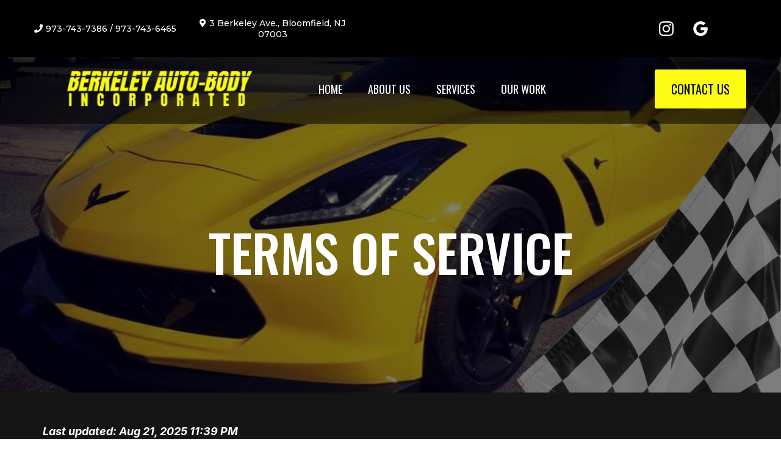

--- FILE ---
content_type: text/html; charset=utf-8
request_url: https://njberkeleyautobody.com/terms-of-service/
body_size: 59443
content:
<!DOCTYPE html><html  lang="en" data-capo=""><head><meta charset="utf-8">
<meta name="viewport" content="width=device-width, initial-scale=1">
<title>Terms of Service | Berkeley Auto Body</title>
<link rel="preconnect" href="https://fonts.gstatic.com/" crossorigin="anonymous">
<link rel="stylesheet" href="https://fonts.googleapis.com/css?family=Lato:100,100i,200,200i,300,300i,400,400i,500,500i,600,600i,700,700i,800,800i,900,900i%7COpen%20Sans:100,100i,200,200i,300,300i,400,400i,500,500i,600,600i,700,700i,800,800i,900,900i%7CMontserrat:100,100i,200,200i,300,300i,400,400i,500,500i,600,600i,700,700i,800,800i,900,900i%7CRoboto:100,100i,200,200i,300,300i,400,400i,500,500i,600,600i,700,700i,800,800i,900,900i%7CAntonio:100,100i,200,200i,300,300i,400,400i,500,500i,600,600i,700,700i,800,800i,900,900i%7CKanit:100,100i,200,200i,300,300i,400,400i,500,500i,600,600i,700,700i,800,800i,900,900i%7CMetrophobic:100,100i,200,200i,300,300i,400,400i,500,500i,600,600i,700,700i,800,800i,900,900i%7CInter:100,100i,200,200i,300,300i,400,400i,500,500i,600,600i,700,700i,800,800i,900,900i%7COswald:100,100i,200,200i,300,300i,400,400i,500,500i,600,600i,700,700i,800,800i,900,900i%7CBebas%20Neue:100,100i,200,200i,300,300i,400,400i,500,500i,600,600i,700,700i,800,800i,900,900i%7CSofia:100,100i,200,200i,300,300i,400,400i,500,500i,600,600i,700,700i,800,800i,900,900i&display=swap" media="print" onload="this.media='all'">
<style type="text/css"> 

 :root{ --primary: #37ca37;
--secondary: #188bf6;
--white: #ffffff;
--gray: #cbd5e0;
--black: #000000;
--red: #e93d3d;
--orange: #f6ad55;
--yellow: #faf089;
--green: #9ae6b4;
--teal: #81e6d9;
--malibu: #63b3ed;
--indigo: #757BBD;
--purple: #d6bcfa;
--pink: #fbb6ce;
--transparent: transparent;
--overlay: rgba(0, 0, 0, 0.5);
--color-m1itfx0a: #011126;
--color-m1ithml3: #f2cb07;
--color-lx2prsc2: #000321;
--color-lx2py304: #0038FF;
--color-lx2q00eu: #8893A8;
--color-lx3csigp: #C9D8E0;
--color-lx3d0bih: #222639;
--color-lx2qgvbk: #565A7C;
--color-lx4k787l: #1F1F2E;
--color-lgf1duy4: #0E182C;
--color-lx566jsa: rgba(255,255,255,0.07);
--color-gakravqw: #00000080;
--color-wknjshpx: #fcfd12ff;
--color-axxcquog: #00000059;
--color-xddtqnvd: #011126b8;
--color-xmhorkwi: #d3b574ff;
--color-imtzlifx: #151515ff;
--color-tlijnlvp: #000000c4;
--color-jrflmmmy: #333333ff;
--arial: 'Arial';
--lato: 'Lato';
--open-sans: 'Open Sans';
--montserrat: 'Montserrat';
--roboto: 'Roboto';
--inter: 'Inter';
--antonio: 'Antonio';
--kanit: 'Kanit';
--metrophobic: 'Metrophobic';
--oswald: 'Oswald';
--bebas-neue: 'Bebas Neue';
--sofia: 'Sofia';
--headlinefont: 'Montserrat';
--contentfont: 'Lato';
--text-color: #000000;
--link-color: #188bf6; } .bg-fixed,.bg-fixed::before{bottom:0;top:0;left:0;right:0;position:fixed}.bg-fixed::before{content:"";opacity:1}.bg-fixed{overflow:auto;background-color:var(--white)} 
            
            .drop-zone-draggable .hl_main_popup{box-shadow:none;padding:20px;margin-top:0;border-color:var(--gray);border-width:10px;border-style:solid;background-color:var(--white);width:720px}
            
          
#hl_main_popup.popup-body{position:absolute!important;left:50%!important;bottom:auto!important;transform:translate(-50%,0)!important;right:auto!important;box-shadow:none;padding:20px;margin-top:0;border-color:var(--gray);border-width:10px;border-style:solid;background-color:var(--white);width:720px}.--mobile #hl_main_popup.popup-body{width:380px!important}@media screen and (min-width:0px) and (max-width:480px){#hl_main_popup.popup-body{width:380px!important}} 
            
            .drop-zone-draggable .hl_main_popup-bglXgNnrnT{box-shadow:none;padding:20px;margin-top:0;border-color:var(--gray);border-width:10px;border-style:solid;background-color:var(--white);width:720px}
            
          
#hl_main_popup-bglXgNnrnT.popup-body{position:absolute!important;left:50%!important;bottom:auto!important;transform:translate(-50%,0)!important;right:auto!important;box-shadow:none;padding:20px;margin-top:0;border-color:var(--gray);border-width:10px;border-style:solid;background-color:var(--white);width:720px}.--mobile #hl_main_popup-bglXgNnrnT.popup-body{width:380px!important}@media screen and (min-width:0px) and (max-width:480px){#hl_main_popup-bglXgNnrnT.popup-body{width:380px!important}} .cbutton-AlUxeJGgP1 {
    background-color: #fcfd12
 /* Initial background color */
    color: #000000;
 /* Initial text color */
    padding: 10px 20px;
    border: none;
    border-radius: 5px;
    cursor: pointer;
    transition: background-color 0.3s ease;
 /* Smooth transition for background color */
}

.cbutton-AlUxeJGgP1:hover {
    background-color: #f93504;
 /* Background color on hover */
    color: #ffffff;
 /* Optional: Text color on hover */
}

.cbutton-pHylv71h61E {
    background-color: #f93504 !important;
 /* Initial background color */
    color: #ffffff !important;
 /* Initial text color */
    padding: 10px 20px;
    border: none;
    border-radius: 5px;
    cursor: pointer;
    transition: background-color 0.3s ease !important;
 /* Smooth transition for background color */
}

.cbutton-pHylv71h61E:hover {
    background-color: #fcfd12 !important;
 /* Background color on hover */
    color: #000000 !important;
 /* Optional: Text color on hover */
}
 
 /* ---- Section styles ----- */ 
:root{--white:#ffffff;--black:#000000;--transparent:transparent}.hl_page-preview--content .section-AJNxoBPXA{box-shadow:none;padding:0;margin:0;background-color:var(--black);border-color:var(--black);border-width:2px;border-style:solid}.hl_page-preview--content .col-Hf4roVxfR-,.hl_page-preview--content .row-bK7tuVU5pX{margin:0 auto;box-shadow:none;padding:15px 0;background-color:var(--transparent);border-color:var(--black);border-width:2px;border-style:solid;width:100%}.hl_page-preview--content .col-Hf4roVxfR-{padding:0 5px;width:25%;margin:0}.hl_page-preview--content .csocial-icons-m-T84As24d{font-family:Open Sans;font-size:12px;font-weight:500;color:#222222ff;padding:0;margin:4px 0}.hl_page-preview--content .col-_CXZfNLomv{box-shadow:none;padding:0 5px;background-color:var(--transparent);width:29.1%;border-color:var(--black);border-width:2px;border-style:solid;margin:0}.hl_page-preview--content #paragraph-OaUMfZ4iof,.hl_page-preview--content #paragraph-Qb2jfTnS-g,.hl_page-preview--content #paragraph-oU1BxKLG-U{margin:0}.hl_page-preview--content .col-c8MbOEMQve,.hl_page-preview--content .cparagraph-oU1BxKLG-U{box-shadow:none;padding:0;background-color:var(--transparent);border-color:var(--black);border-width:2px;border-style:solid}.hl_page-preview--content .cparagraph-oU1BxKLG-U{font-family:var(--contentfont);color:var(--text-color);icon-color:var(--text-color);font-weight:medium;opacity:1;text-shadow:none;line-height:1.3em;letter-spacing:0;text-align:center}.hl_page-preview--content .col-c8MbOEMQve{width:22%;margin:0}.hl_page-preview--content .cparagraph-Qb2jfTnS-g{font-family:var(--montserrat);color:var(--white);icon-color:var(--white);font-weight:medium;padding:0;opacity:1;text-shadow:none;line-height:1.3em;letter-spacing:0;text-align:center}.hl_page-preview--content .col-iLH7vO6Kao,.hl_page-preview--content .cparagraph-OaUMfZ4iof,.hl_page-preview--content .cparagraph-Qb2jfTnS-g{background-color:var(--transparent);box-shadow:none;border-color:var(--black);border-width:2px;border-style:solid}.hl_page-preview--content .col-iLH7vO6Kao{padding:0 0 0 40px;width:23.9%;margin:0}.hl_page-preview--content .cparagraph-OaUMfZ4iof{font-family:var(--montserrat);color:var(--white);icon-color:var(--white);font-weight:medium;padding:0;opacity:1;text-shadow:none;line-height:1.3em;letter-spacing:0;text-align:center}#section-AJNxoBPXA>.inner{max-width:100%}#col-Hf4roVxfR->.inner{flex-direction:column;justify-content:center;align-items:inherit;flex-wrap:nowrap}#social-icons-m-T84As24d .social-media-icon{height:24px;width:24px}#social-icons-m-T84As24d .social-icons-container{justify-content:center}#col-_CXZfNLomv>.inner,#col-c8MbOEMQve>.inner,#col-iLH7vO6Kao>.inner{flex-direction:column;justify-content:center;align-items:inherit;flex-wrap:nowrap}.paragraph-OaUMfZ4iof,.paragraph-Qb2jfTnS-g,.paragraph-oU1BxKLG-U{font-weight:500}.paragraph-OaUMfZ4iof em,.paragraph-OaUMfZ4iof strong,.paragraph-OaUMfZ4iof u,.paragraph-Qb2jfTnS-g em,.paragraph-Qb2jfTnS-g strong,.paragraph-Qb2jfTnS-g u,.paragraph-oU1BxKLG-U em,.paragraph-oU1BxKLG-U strong,.paragraph-oU1BxKLG-U u{color:var(--text-color)}.paragraph-Qb2jfTnS-g a,.paragraph-Qb2jfTnS-g a *,.paragraph-oU1BxKLG-U a,.paragraph-oU1BxKLG-U a *{color:var(--link-color);text-decoration:none}.paragraph-OaUMfZ4iof a u,.paragraph-OaUMfZ4iof a:hover,.paragraph-Qb2jfTnS-g a u,.paragraph-Qb2jfTnS-g a:hover,.paragraph-oU1BxKLG-U a u,.paragraph-oU1BxKLG-U a:hover{text-decoration:underline}.paragraph-OaUMfZ4iof a s,.paragraph-Qb2jfTnS-g a s,.paragraph-oU1BxKLG-U a s{text-decoration:line-through}@media screen and (min-width:0px) and (max-width:480px){.paragraph-oU1BxKLG-U h1,.paragraph-oU1BxKLG-U h2,.paragraph-oU1BxKLG-U h3,.paragraph-oU1BxKLG-U h4,.paragraph-oU1BxKLG-U h5,.paragraph-oU1BxKLG-U h6,.paragraph-oU1BxKLG-U ul li,.paragraph-oU1BxKLG-U.text-output{font-size:14px!important;font-weight:500}}@media screen and (min-width:481px) and (max-width:10000px){.paragraph-oU1BxKLG-U h1,.paragraph-oU1BxKLG-U h2,.paragraph-oU1BxKLG-U h3,.paragraph-oU1BxKLG-U h4,.paragraph-oU1BxKLG-U h5,.paragraph-oU1BxKLG-U h6,.paragraph-oU1BxKLG-U ul li,.paragraph-oU1BxKLG-U.text-output{font-size:14px!important;font-weight:500}}.paragraph-oU1BxKLG-U.text-output h1:first-child:before,.paragraph-oU1BxKLG-U.text-output h2:first-child:before,.paragraph-oU1BxKLG-U.text-output h3:first-child:before,.paragraph-oU1BxKLG-U.text-output h4:first-child:before,.paragraph-oU1BxKLG-U.text-output h5:first-child:before,.paragraph-oU1BxKLG-U.text-output h6:first-child:before,.paragraph-oU1BxKLG-U.text-output p:first-child:before{color:var(--text-color);content:'\';
    font-family: '';margin-right:5px;font-weight:700}@media screen and (min-width:0px) and (max-width:480px){.paragraph-Qb2jfTnS-g h1,.paragraph-Qb2jfTnS-g h2,.paragraph-Qb2jfTnS-g h3,.paragraph-Qb2jfTnS-g h4,.paragraph-Qb2jfTnS-g h5,.paragraph-Qb2jfTnS-g h6,.paragraph-Qb2jfTnS-g ul li,.paragraph-Qb2jfTnS-g.text-output{font-size:14px!important;font-weight:500}}@media screen and (min-width:481px) and (max-width:10000px){.paragraph-Qb2jfTnS-g h1,.paragraph-Qb2jfTnS-g h2,.paragraph-Qb2jfTnS-g h3,.paragraph-Qb2jfTnS-g h4,.paragraph-Qb2jfTnS-g h5,.paragraph-Qb2jfTnS-g h6,.paragraph-Qb2jfTnS-g ul li,.paragraph-Qb2jfTnS-g.text-output{font-size:14px!important;font-weight:500}}.paragraph-Qb2jfTnS-g.text-output h1:first-child:before,.paragraph-Qb2jfTnS-g.text-output h2:first-child:before,.paragraph-Qb2jfTnS-g.text-output h3:first-child:before,.paragraph-Qb2jfTnS-g.text-output h4:first-child:before,.paragraph-Qb2jfTnS-g.text-output h5:first-child:before,.paragraph-Qb2jfTnS-g.text-output h6:first-child:before,.paragraph-Qb2jfTnS-g.text-output p:first-child:before{color:var(--white);content:"";font-family:"Font Awesome 5 Free";margin-right:5px;font-weight:700}.paragraph-OaUMfZ4iof a,.paragraph-OaUMfZ4iof a *{color:var(--white);text-decoration:none}@media screen and (min-width:0px) and (max-width:480px){.paragraph-OaUMfZ4iof h1,.paragraph-OaUMfZ4iof h2,.paragraph-OaUMfZ4iof h3,.paragraph-OaUMfZ4iof h4,.paragraph-OaUMfZ4iof h5,.paragraph-OaUMfZ4iof h6,.paragraph-OaUMfZ4iof ul li,.paragraph-OaUMfZ4iof.text-output{font-size:14px!important;font-weight:500}}@media screen and (min-width:481px) and (max-width:10000px){.paragraph-OaUMfZ4iof h1,.paragraph-OaUMfZ4iof h2,.paragraph-OaUMfZ4iof h3,.paragraph-OaUMfZ4iof h4,.paragraph-OaUMfZ4iof h5,.paragraph-OaUMfZ4iof h6,.paragraph-OaUMfZ4iof ul li,.paragraph-OaUMfZ4iof.text-output{font-size:14px!important;font-weight:500}}.paragraph-OaUMfZ4iof.text-output h1:first-child:before,.paragraph-OaUMfZ4iof.text-output h2:first-child:before,.paragraph-OaUMfZ4iof.text-output h3:first-child:before,.paragraph-OaUMfZ4iof.text-output h4:first-child:before,.paragraph-OaUMfZ4iof.text-output h5:first-child:before,.paragraph-OaUMfZ4iof.text-output h6:first-child:before,.paragraph-OaUMfZ4iof.text-output p:first-child:before{color:var(--white);content:"";font-family:"Font Awesome 5 Free";margin-right:5px;font-weight:700}
 /* ---- Footer styles ----- */  
 :root{--white:#ffffff;--black:#000000;--transparent:transparent;--color-wknjshpx:#fcfd12ff;--color-tlijnlvp:#000000c4}.hl_page-preview--content .section-UA_StZc2lG{padding:0 0 5px;margin:0;background-color:var(--color-tlijnlvp);border-color:var(--black);border-width:2px;border-style:solid;backdrop-filter:none}.hl_page-preview--content .row-tSS9Ye2_pp{margin:0 0 0 auto;padding:0;background-color:var(--transparent);border-color:var(--black);border-width:2px;border-style:solid;width:100%}@media screen and (min-width:0px) and (max-width:480px){.hl_page-preview--content .row-tSS9Ye2_pp{padding-left:0!important;padding-right:0!important}}.hl_page-preview--content .col-6X4Vx0PokR,.hl_page-preview--content .col-9quZJxU9mm,.hl_page-preview--content .row-ZZLXt93JSN{padding:0;background-color:var(--transparent);width:100%;border-color:var(--black);border-width:2px;border-style:solid;margin:0}.hl_page-preview--content .col-6X4Vx0PokR,.hl_page-preview--content .row-ZZLXt93JSN{margin:0 auto;box-shadow:none;padding:10px 5px;backdrop-filter:none}.hl_page-preview--content .col-6X4Vx0PokR{width:20%;margin:0}.hl_page-preview--content .button-AlUxeJGgP1{margin:0;text-align:center;width:auto;height:auto}.hl_page-preview--content .cbutton-AlUxeJGgP1{font-family:var(--oswald);background-color:var(--color-wknjshpx);color:var(--black);secondary-color:var(--white);padding:15px 20px;border-color:var(--transparent);border-width:2px;border-style:solid;letter-spacing:0;text-transform:uppercase;width:auto%;box-shadow:none;text-shadow:none;icon-color:var(--white)}.hl_page-preview--content .col-caF7xXR52Y{box-shadow:none;padding:10px 5px;background-color:var(--transparent);backdrop-filter:none;width:80%;border-color:var(--black);border-width:2px;border-style:solid;margin:0}@media screen and (min-width:0px) and (max-width:480px){.hl_page-preview--content .nav-menu-bykM937Mhf{margin-top:0}}.hl_page-preview--content .cnav-menu-bykM937Mhf{font-family:var(--oswald);padding:0 100px;margin-top:0;background-color:var(--transparent);mobile-background-color:var(--transparent);color:var(--white);cart-icon-color:#000;cart-icon-active-color:var(--color-lws94mrk);bold-text-color:var(--text-color);italic-text-color:var(--text-color);underline-text-color:var(--text-color);icon-color:var(--white);secondary-color:var(--color-wknjshpx);nav-menu-item-hover-background-color:var(--transparent);line-height:1.3em;text-transform:uppercase;letter-spacing:0;text-align:center;border-color:var(--black);border-width:2px;border-style:solid;nav-menu-item-spacing-x:21px;nav-menu-item-spacing-y:10px;dropdown-background:var(--transparent);dropdown-text-color:var(--black);dropdown-hover-color:var(--black);dropdown-item-spacing:10px}@media screen and (min-width:0px) and (max-width:480px){.hl_page-preview--content .cnav-menu-bykM937Mhf{padding-right:20px;padding-bottom:0}}#section-UA_StZc2lG>.inner{max-width:100%}#col-6X4Vx0PokR>.inner,#col-9quZJxU9mm>.inner,#col-caF7xXR52Y>.inner{flex-direction:column;justify-content:center;align-items:inherit;flex-wrap:nowrap}@media screen and (min-width:481px) and (max-width:10000px){.button-AlUxeJGgP1 .button-icon-end,.button-AlUxeJGgP1 .button-icon-start,.button-AlUxeJGgP1 .main-heading-button{font-size:20px;font-weight:400}.button-AlUxeJGgP1 .button-icon-start{margin-right:5px}.button-AlUxeJGgP1 .button-icon-end{margin-left:5px}.button-AlUxeJGgP1 .sub-heading-button{font-size:15px;color:var(--white);font-weight:400}}@media screen and (min-width:0px) and (max-width:480px){.button-AlUxeJGgP1 .button-icon-end,.button-AlUxeJGgP1 .button-icon-start,.button-AlUxeJGgP1 .main-heading-button{font-size:20px;font-weight:400}.button-AlUxeJGgP1 .button-icon-start{margin-right:5px}.button-AlUxeJGgP1 .button-icon-end{margin-left:5px}.button-AlUxeJGgP1 .sub-heading-button{font-size:15px;color:var(--white);font-weight:undefined}}.--mobile #nav-menu-bykM937Mhf .nav-menu{font-size:18px;font-weight:undefined}#nav-menu-bykM937Mhf .nav-menu{font-size:18px;font-weight:400}#nav-menu-popup.nav-menu-bykM937Mhf .nav-menu-body{background:var(--transparent)}#nav-menu-bykM937Mhf .nav-menu li.nav-menu-item{display:flex;align-items:center;white-space:nowrap}#nav-menu-bykM937Mhf .items-cart-active{color:var(--color-lws94mrk)}#nav-menu-bykM937Mhf .items-cart{color:#000}#nav-menu-bykM937Mhf .nav-menu .nav-menu-item a,#nav-menu-popup.nav-menu-bykM937Mhf .nav-menu .nav-menu-item a{color:var(--white);cursor:pointer;height:inherit;display:flex;align-items:center;padding:10px 21px;transition:all .3s ease}#nav-menu-bykM937Mhf .nav-menu .nav-menu-item:hover a{color:var(--color-wknjshpx);background:var(--transparent)}#nav-menu-popup.nav-menu-bykM937Mhf .nav-menu .nav-menu-item:hover a,#nav-menu-popup.nav-menu-bykM937Mhf .nav-menu-body .nav-menu .nav-menu-item:hover{color:var(--color-wknjshpx)}.--mobile #nav-menu-bykM937Mhf .nav-menu .dropdown-menu .dropdown-item{font-size:16px;font-weight:undefined}#nav-menu-popup.nav-menu-bykM937Mhf .nav-menu{font-size:18px;font-family:var(--oswald);font-weight:400}#nav-menu-popup.nav-menu-bykM937Mhf .nav-menu-body .close-menu{color:var(--white);font-size:18px;font-weight:600}#nav-menu-popup.nav-menu-bykM937Mhf .nav-menu-body .nav-menu .nav-menu-item{color:var(--white);text-align:center;transition:all .3s ease;font-size:16px;font-weight:undefined}#nav-menu-bykM937Mhf .nav-menu .dropdown-menu .dropdown-item{font-size:16px;text-align:center;font-weight:400}#nav-menu-bykM937Mhf .nav-menu .dropdown-menu .dropdown-item a,#nav-menu-popup.nav-menu-bykM937Mhf .nav-menu .nav-dropdown-menu .nav-menu-item:hover a{color:var(--black);background:var(--transparent);padding:10px;transition:all .3s ease}#nav-menu-bykM937Mhf .nav-menu .dropdown-menu .dropdown-item:hover a,#nav-menu-popup.nav-menu-bykM937Mhf .nav-menu-body .nav-dropdown-menu .nav-menu-item a,#nav-menu-popup.nav-menu-bykM937Mhf .nav-menu-body .nav-dropdown-menu .nav-menu-item:hover a{color:var(--black)}#nav-menu-popup.nav-menu-bykM937Mhf .nav-menu-body .nav-dropdown-menu .nav-menu-item{background:var(--transparent);font-size:16px;font-weight:undefined}#nav-menu-bykM937Mhf .nav-menu-mobile span::before{cursor:pointer;color:var(--white);content:"";font-family:"Font Awesome 5 Free";font-size:18px;font-weight:600}@media screen and (min-width:0px) and (max-width:480px){.nav-menu-bykM937Mhf .branding .title{font-size:18px;line-height:1.3em;font-weight:undefined}#nav-menu-bykM937Mhf .hl-autocomplete-results li{font-size:18px}}@media screen and (min-width:481px) and (max-width:10000px){.nav-menu-bykM937Mhf .branding .title{font-size:18px;line-height:1.3em;font-weight:400}#nav-menu-bykM937Mhf .hl-autocomplete-results li{font-size:18px}}#nav-menu-bykM937Mhf strong{font-weight:700}#nav-menu-bykM937Mhf em,#nav-menu-bykM937Mhf strong,#nav-menu-bykM937Mhf u{color:var(--text-color)!important}#nav-menu-bykM937Mhf .hl-autocomplete-input{border:1px solid #cacaca;margin:1px;border-radius:16px}#nav-menu-bykM937Mhf .hl-autocomplete{font-family:inherit}#nav-menu-bykM937Mhf .hl-autocomplete-button{background:#fff}#nav-menu-bykM937Mhf .hl-autocomplete-input-wrapper{color:#000;background-color:#fff}#nav-menu-bykM937Mhf .hl-autocomplete-results{border:1px solid #cacaca;border-top:none;border-radius:16px;border-top-left-radius:0;border-top-right-radius:0;color:var(--white);background-color:var(--transparent)}#nav-menu-bykM937Mhf .hl-autocomplete-input:hover{border-width:1.5px;margin:.5px}#nav-menu-bykM937Mhf .hl-autocomplete-input:focus-within{border-width:2px;margin:0} 
 /* ---- Mobile "Footer" styles ----- */ 
:root{--white:#ffffff;--black:#000000;--transparent:transparent;--color-wknjshpx:#fcfd12ff;--color-imtzlifx:#151515ff}.hl_page-preview--content .section-Xsw6tuoD4y{box-shadow:none;padding:20px 0;margin:0;background-color:var(--color-imtzlifx);backdrop-filter:none;border-color:var(--black);border-width:2px;border-style:solid}@media screen and (min-width:0px) and (max-width:480px){.hl_page-preview--content .section-Xsw6tuoD4y{padding-top:0;padding-bottom:0}}.hl_page-preview--content .col-SfFDFh9LEt,.hl_page-preview--content .row-99sG0Ace6U{margin:0 auto;box-shadow:none;padding:10px 5px;background-color:var(--transparent);backdrop-filter:none;border-color:var(--black);border-width:2px;border-style:solid;width:100%}.hl_page-preview--content .col-SfFDFh9LEt{margin:0}.hl_page-preview--content .nav-menu-v2-kjnxZW25hc{width:auto;height:auto}.hl_page-preview--content .cnav-menu-v2-kjnxZW25hc{font-family:var(--headlinefont);padding:8px;margin:0;item-padding-top:0;item-padding-bottom:0;item-padding-left:16px;item-padding-right:16px;item-margin-top:0;item-margin-bottom:0;item-margin-left:0;item-margin-right:0;line-height:1.3em;text-transform:none;letter-spacing:0;text-align:left;font-weight:400;background-color:var(--transparent);mobile-background-color:var(--transparent);popup-background-color:var(--white);mobile-popup-background-color:var(--white);color:var(--text-color);hover-background-color:var(--black);hover-text-color:var(--color-wknjshpx);bold-text-color:var(--black);italic-text-color:var(--black);underline-text-color:var(--black);icon-color:var(--color-wknjshpx);cart-icon-color:var(--black);user-icon-color:var(--black);cart-icon-active-color:var(--black);submenu-background-color:var(--white);submenu-mobile-background-color:var(--white);submenu-color:var(--text-color);submenu-hover-background-color:var(--black);submenu-hover-text-color:var(--white);nav-menu-item-spacing-x:8px;nav-menu-item-spacing-y:0;nav-menu-align:left;sub-menu-align:right;sub-menu-style:popover;border-color:#000;border-style:solid;border-width:0;border-radius:0;item-border-color:#000;item-border-style:solid;item-border-width:1px;item-border-radius:0;box-shadow:none;item-box-shadow:none}#section-Xsw6tuoD4y>.inner{max-width:1170px}#col-SfFDFh9LEt>.inner{flex-direction:column;justify-content:center;align-items:inherit;flex-wrap:nowrap}#nav-menu-v2-kjnxZW25hc .mega-menu-container{font-weight:500;font-size:14px;justify-content:flex-start;flex-direction:row;background-color:var(--transparent)}#nav-menu-v2-kjnxZW25hc .nav-menu-mobile{display:none}#nav-menu-v2-kjnxZW25hc .nav-menu-desktop{display:flex}#nav-menu-v2-kjnxZW25hc .x-icon{display:none}#nav-menu-v2-kjnxZW25hc .menu-layout{flex-direction:row}#nav-menu-v2-kjnxZW25hc .nav-spacing-x{margin-left:8px}#nav-menu-v2-kjnxZW25hc .menu-item-builder-title,#nav-menu-v2-kjnxZW25hc .menu-item-title:hover{background-color:var(--black);color:var(--color-wknjshpx)}#nav-menu-v2-kjnxZW25hc .menu-item-builder-title-icon>span::after,#nav-menu-v2-kjnxZW25hc .menu-item-title-icon>span::after{color:inherit;content:"";font-family:"Font Awesome 5 Free";font-weight:700;font-size:14px;display:inline-block;margin-left:.25rem;transition:transform .3s ease}#nav-menu-v2-kjnxZW25hc .menu-item-builder-title-icon-hover>span::after,#nav-menu-v2-kjnxZW25hc .menu-item-title-icon:hover>span::after{transform:rotate(180deg)}#nav-menu-v2-kjnxZW25hc .menu-item-builder>.submenu-builder,#nav-menu-v2-kjnxZW25hc .menu-item:hover>.mega-menu,#nav-menu-v2-kjnxZW25hc .menu-item:hover>.submenu,#nav-menu-v2-kjnxZW25hc .submenu:hover{visibility:visible;opacity:1}#nav-menu-v2-kjnxZW25hc .submenu,#nav-menu-v2-kjnxZW25hc .submenu-builder{position:absolute;z-index:10;visibility:hidden;opacity:0;transition:visibility 0s,opacity .3s ease-in}#nav-menu-v2-kjnxZW25hc .submenu-content-container{margin:0;padding-top:0;padding-bottom:0;background-color:var(--white);border-width:1px;border-color:#000!important;border-style:solid;border-radius:0;box-shadow:none}#nav-menu-v2-kjnxZW25hc .submenu-column{display:block;grid-template-columns:1fr 1fr;row-gap:0;column-gap:0}#nav-menu-v2-kjnxZW25hc .submenu-item{padding-left:16px;padding-right:16px;margin-bottom:0;color:var(--text-color)}#nav-menu-v2-kjnxZW25hc .submenu-column>li:last-child,#nav-menu-v2-kjnxZW25hc .submenu-column>li:last-child .submenu-item{margin-bottom:0}#nav-menu-v2-kjnxZW25hc .submenu-item:hover{background-color:var(--black);color:var(--white)}#nav-menu-v2-kjnxZW25hc .sub-menu-align{right:-.5rem}#nav-menu-v2-kjnxZW25hc .user-icon{color:var(--black)}#nav-menu-v2-kjnxZW25hc .mega-menu{visibility:hidden;opacity:0;transition:visibility 0s,opacity .3s ease-in;position:absolute;left:0;z-index:999}#nav-menu-v2-kjnxZW25hc .mega-menu:hover{visibility:visible;opacity:1}#nav-menu-v2-kjnxZW25hc .mega-menu-builder{position:absolute;left:0}#nav-menu-v2-kjnxZW25hc .items-cart,#nav-menu-v2-kjnxZW25hc .items-cart-active{color:var(--black)}#nav-menu-v2-kjnxZW25hc .cart-search-desktop{display:list-item}#nav-menu-v2-kjnxZW25hc .cart-search-mobile{display:none}#nav-menu-v2-kjnxZW25hc .nav-search-wrapper,#nav-menu-v2-kjnxZW25hc .search-bar-container{background-color:var(--white)}#nav-menu-v2-kjnxZW25hc .hl-autocomplete-input{border:1px solid #cacaca;margin:1px;border-radius:16px}#nav-menu-v2-kjnxZW25hc .hl-autocomplete{font-family:inherit}#nav-menu-v2-kjnxZW25hc .hl-autocomplete-button{background:#fff}#nav-menu-v2-kjnxZW25hc .hl-autocomplete-input-wrapper{color:#000;background-color:#fff}#nav-menu-v2-kjnxZW25hc .hl-autocomplete-results{border:1px solid #cacaca;border-top:none;border-radius:16px;border-top-left-radius:0;border-top-right-radius:0;color:var(--black);background-color:var(--white)}#nav-menu-v2-kjnxZW25hc .hl-autocomplete-input:hover{border-width:1.5px;margin:.5px}#nav-menu-v2-kjnxZW25hc .hl-autocomplete-input:focus-within{border-width:2px;margin:0}@media screen and (min-width:0px) and (max-width:480px){#nav-menu-v2-kjnxZW25hc .mega-menu-container{font-weight:500;font-size:14px;background-color:var(--transparent)}#nav-menu-v2-kjnxZW25hc .menu-item-builder>.submenu-builder,#nav-menu-v2-kjnxZW25hc .nav-menu-mobile{display:block}#nav-menu-v2-kjnxZW25hc .nav-menu-mobile span::before{cursor:pointer;color:var(--color-wknjshpx);content:"";font-family:"Font Awesome 5 Free";font-weight:700;font-size:14px}#nav-menu-v2-kjnxZW25hc .nav-menu-desktop{display:block;position:fixed;width:100%;height:100vh;overflow-y:scroll;z-index:999;left:0;top:0;padding-left:1rem;padding-right:1rem;background-color:var(--white);padding-bottom:8rem}#nav-menu-v2-kjnxZW25hc .hide-popup{display:none!important}#nav-menu-v2-kjnxZW25hc .x-icon{display:flex}#nav-menu-v2-kjnxZW25hc .submenu-content-container{margin:0;background-color:var(--white);padding:0 16px;border:0;box-shadow:none}#nav-menu-v2-kjnxZW25hc .nav-spacing-x{margin-left:0;margin-bottom:8px}#nav-menu-v2-kjnxZW25hc .menu-item-title-icon{position:relative;padding-right:calc(14px*2);white-space:normal!important;text-wrap:wrap!important}#nav-menu-v2-kjnxZW25hc .menu-item-title-icon>span::after{font-size:14px;position:absolute;right:.375rem}#nav-menu-v2-kjnxZW25hc .menu-item-title-icon-rotate>span::after{transform:rotate(180deg)!important}#nav-menu-v2-kjnxZW25hc .menu-item-title-icon-rotate-reverse>span::after{transform:rotate(0deg)!important}#nav-menu-v2-kjnxZW25hc .submenu{display:none;position:static;z-index:unset;visibility:visible;opacity:1;transition:visibility 0s,opacity .3s ease-in}#nav-menu-v2-kjnxZW25hc .submenu-item{white-space:normal!important;text-wrap:wrap!important}#nav-menu-v2-kjnxZW25hc .submenu-mobile-active{display:block}#nav-menu-v2-kjnxZW25hc .submenu-builder{display:none;position:static;z-index:none;visibility:visible;opacity:1;transition:none}#nav-menu-v2-kjnxZW25hc .itemTarget{border:0!important;border-radius:unset!important;box-shadow:none!important}#nav-menu-v2-kjnxZW25hc .mega-menu{display:none;visibility:visible;opacity:1;position:static;left:unset;bottom:unset;z-index:unset;transition:visibility 0s,opacity .3s ease-in}#nav-menu-v2-kjnxZW25hc .mega-menu-mobile-active{display:block}#nav-menu-v2-kjnxZW25hc .mega-menu-builder{position:static;left:unset;bottom:unset;z-index:unset}#nav-menu-v2-kjnxZW25hc .cart-search-desktop{display:none}#nav-menu-v2-kjnxZW25hc .cart-search-mobile{display:flex}#nav-menu-v2-kjnxZW25hc .nav-search-wrapper,#nav-menu-v2-kjnxZW25hc .search-bar-container{background-color:var(--white)}} 
 /* ---- Title Section Desktop styles ----- */ 
:root{--white:#ffffff;--black:#000000;--transparent:transparent;--color-gakravqw:#00000080}.hl_page-preview--content .section-iGvB7xw8L8{box-shadow:none;padding:140px 0 130px;margin:0;background-color:var(--color-gakravqw);border-color:var(--black);border-width:2px;border-style:solid}@media screen and (min-width:0px) and (max-width:480px){.hl_page-preview--content .section-iGvB7xw8L8{padding-top:40px}}.hl_page-preview--content .row-GcI2Th4CHi{margin:0 auto;padding:15px 0;width:100%}.hl_page-preview--content .cheading-8KOveqztGl,.hl_page-preview--content .col-54cS6CLaA-,.hl_page-preview--content .row-GcI2Th4CHi{background-color:var(--transparent);box-shadow:none;border-color:var(--black);border-width:2px;border-style:solid}.hl_page-preview--content .col-54cS6CLaA-{padding:10px 5px;width:100%;margin:0}.hl_page-preview--content #heading-8KOveqztGl{margin:0 0 30px}@media screen and (min-width:0px) and (max-width:480px){.hl_page-preview--content #heading-8KOveqztGl{margin-bottom:20px}}.hl_page-preview--content .cheading-8KOveqztGl{font-family:var(--oswald);color:var(--white);icon-color:var(--text-color);font-weight:400;padding:0;opacity:1;text-shadow:none;line-height:1.1em;text-transform:uppercase;letter-spacing:0;text-align:center}#section-iGvB7xw8L8>.inner{max-width:1170px}#col-54cS6CLaA->.inner{flex-direction:column;justify-content:center;align-items:inherit;flex-wrap:nowrap}.heading-8KOveqztGl{font-weight:500}.heading-8KOveqztGl em,.heading-8KOveqztGl strong,.heading-8KOveqztGl u{color:var(--text-color)}.heading-8KOveqztGl a,.heading-8KOveqztGl a *{color:var(--link-color);text-decoration:none}.heading-8KOveqztGl a u,.heading-8KOveqztGl a:hover{text-decoration:underline}.heading-8KOveqztGl a s{text-decoration:line-through}@media screen and (min-width:0px) and (max-width:480px){.heading-8KOveqztGl h1,.heading-8KOveqztGl h2,.heading-8KOveqztGl h3,.heading-8KOveqztGl h4,.heading-8KOveqztGl h5,.heading-8KOveqztGl h6,.heading-8KOveqztGl ul li,.heading-8KOveqztGl.text-output{font-size:34px!important;font-weight:500}}@media screen and (min-width:481px) and (max-width:10000px){.heading-8KOveqztGl h1,.heading-8KOveqztGl h2,.heading-8KOveqztGl h3,.heading-8KOveqztGl h4,.heading-8KOveqztGl h5,.heading-8KOveqztGl h6,.heading-8KOveqztGl ul li,.heading-8KOveqztGl.text-output{font-size:83px!important;font-weight:500}}.heading-8KOveqztGl.text-output h1:first-child:before,.heading-8KOveqztGl.text-output h2:first-child:before,.heading-8KOveqztGl.text-output h3:first-child:before,.heading-8KOveqztGl.text-output h4:first-child:before,.heading-8KOveqztGl.text-output h5:first-child:before,.heading-8KOveqztGl.text-output h6:first-child:before,.heading-8KOveqztGl.text-output p:first-child:before{color:var(--text-color);content:'\';
    font-family: '';margin-right:5px;font-weight:700} 
 /* ---- Title Section Mobile styles ----- */ 
:root{--white:#ffffff;--black:#000000;--transparent:transparent;--color-imtzlifx:#151515ff}.hl_page-preview--content .section-p_IdGVJbjI{box-shadow:none;padding:140px 0 130px;margin:0;background-color:var(--color-imtzlifx);border-color:var(--black);border-width:2px;border-style:solid}@media screen and (min-width:0px) and (max-width:480px){.hl_page-preview--content .section-p_IdGVJbjI{padding-top:40px}}.hl_page-preview--content .row-S_nLX2ff_m{margin:0 auto;padding:15px 0;width:100%}.hl_page-preview--content .cheading-BtuW5nzd4C,.hl_page-preview--content .col-Z9Mt0-4zQ9,.hl_page-preview--content .row-S_nLX2ff_m{background-color:var(--transparent);box-shadow:none;border-color:var(--black);border-width:2px;border-style:solid}.hl_page-preview--content .col-Z9Mt0-4zQ9{padding:10px 5px;width:100%;margin:0}.hl_page-preview--content #heading-BtuW5nzd4C{margin:0 0 30px}@media screen and (min-width:0px) and (max-width:480px){.hl_page-preview--content #heading-BtuW5nzd4C{margin-bottom:20px}}.hl_page-preview--content .cheading-BtuW5nzd4C{font-family:var(--oswald);color:var(--white);icon-color:var(--text-color);font-weight:400;padding:0;opacity:1;text-shadow:none;line-height:1.1em;text-transform:uppercase;letter-spacing:0;text-align:center}#section-p_IdGVJbjI>.inner{max-width:1170px}#col-Z9Mt0-4zQ9>.inner{flex-direction:column;justify-content:center;align-items:inherit;flex-wrap:nowrap}.heading-BtuW5nzd4C{font-weight:500}.heading-BtuW5nzd4C em,.heading-BtuW5nzd4C strong,.heading-BtuW5nzd4C u{color:var(--text-color)}.heading-BtuW5nzd4C a,.heading-BtuW5nzd4C a *{color:var(--link-color);text-decoration:none}.heading-BtuW5nzd4C a u,.heading-BtuW5nzd4C a:hover{text-decoration:underline}.heading-BtuW5nzd4C a s{text-decoration:line-through}@media screen and (min-width:0px) and (max-width:480px){.heading-BtuW5nzd4C h1,.heading-BtuW5nzd4C h2,.heading-BtuW5nzd4C h3,.heading-BtuW5nzd4C h4,.heading-BtuW5nzd4C h5,.heading-BtuW5nzd4C h6,.heading-BtuW5nzd4C ul li,.heading-BtuW5nzd4C.text-output{font-size:34px!important;font-weight:500}}@media screen and (min-width:481px) and (max-width:10000px){.heading-BtuW5nzd4C h1,.heading-BtuW5nzd4C h2,.heading-BtuW5nzd4C h3,.heading-BtuW5nzd4C h4,.heading-BtuW5nzd4C h5,.heading-BtuW5nzd4C h6,.heading-BtuW5nzd4C ul li,.heading-BtuW5nzd4C.text-output{font-size:83px!important;font-weight:500}}.heading-BtuW5nzd4C.text-output h1:first-child:before,.heading-BtuW5nzd4C.text-output h2:first-child:before,.heading-BtuW5nzd4C.text-output h3:first-child:before,.heading-BtuW5nzd4C.text-output h4:first-child:before,.heading-BtuW5nzd4C.text-output h5:first-child:before,.heading-BtuW5nzd4C.text-output h6:first-child:before,.heading-BtuW5nzd4C.text-output p:first-child:before{color:var(--text-color);content:'\';
    font-family: '';margin-right:5px;font-weight:700} 
 /* ---- Section styles ----- */ 
:root{--white:#ffffff;--black:#000000;--transparent:transparent;--color-wknjshpx:#fcfd12ff;--color-imtzlifx:#151515ff}.hl_page-preview--content .section-oHF_JuY1jm{box-shadow:none;padding:20px 0;margin:0;background-color:var(--color-imtzlifx);backdrop-filter:none;border-color:var(--black);border-width:2px;border-style:solid}.hl_page-preview--content .row-TJWwjci76v{margin:0 auto;backdrop-filter:none;width:100%}.hl_page-preview--content .col-i_88A1a9CZ,.hl_page-preview--content .crich-text-DdsnTp0MjL,.hl_page-preview--content .row-TJWwjci76v{background-color:var(--transparent);box-shadow:none;padding:10px 5px;border-color:var(--black);border-width:2px;border-style:solid}.hl_page-preview--content .col-i_88A1a9CZ{backdrop-filter:none;width:100%;margin:0}.hl_page-preview--content #rich-text-DdsnTp0MjL{margin:0;width:auto;height:auto}.hl_page-preview--content .crich-text-DdsnTp0MjL{font-family:var(--inter);color:var(--white);font-weight:medium;opacity:1;text-shadow:none;line-height:1.5em;text-transform:none;letter-spacing:0;text-align:left}#section-oHF_JuY1jm>.inner{max-width:1170px}#col-i_88A1a9CZ>.inner{flex-direction:column;justify-content:center;align-items:inherit;flex-wrap:nowrap}.rich-text-DdsnTp0MjL{font-weight:500}.rich-text-DdsnTp0MjL a,.rich-text-DdsnTp0MjL a *{color:var(--color-wknjshpx);text-decoration:none}.rich-text-DdsnTp0MjL a u,.rich-text-DdsnTp0MjL a:hover{text-decoration:underline}.rich-text-DdsnTp0MjL a s{text-decoration:line-through}@media screen and (min-width:0px) and (max-width:480px){.rich-text-DdsnTp0MjL,.rich-text-DdsnTp0MjL ul li,.rich-text-DdsnTp0MjL.text-output{font-size:18px!important;font-weight:500}.rich-text-DdsnTp0MjL.text-output h1,.rich-text-DdsnTp0MjL.text-output h2,.rich-text-DdsnTp0MjL.text-output h3,.rich-text-DdsnTp0MjL.text-output h4,.rich-text-DdsnTp0MjL.text-output h5,.rich-text-DdsnTp0MjL.text-output h6{font-weight:500!important}}@media screen and (min-width:481px) and (max-width:10000px){.rich-text-DdsnTp0MjL,.rich-text-DdsnTp0MjL ul li,.rich-text-DdsnTp0MjL.text-output{font-size:18px!important;font-weight:500}.rich-text-DdsnTp0MjL.text-output h1,.rich-text-DdsnTp0MjL.text-output h2,.rich-text-DdsnTp0MjL.text-output h3,.rich-text-DdsnTp0MjL.text-output h4,.rich-text-DdsnTp0MjL.text-output h5,.rich-text-DdsnTp0MjL.text-output h6{font-weight:500!important}}.rich-text-DdsnTp0MjL.text-output ol li,.rich-text-DdsnTp0MjL.text-output ul li{padding-inline-start:.5em}.rich-text-DdsnTp0MjL.text-output blockquote{margin:1em 0;padding:.5em 1em;border-left:4px solid #222325;background-color:#f9f9f9;font-style:italic}.rich-text-DdsnTp0MjL.text-output blockquote p{margin:0}.rich-text-DdsnTp0MjL.text-output pre{background-color:#f4f4f4;border:1px solid #ddd;border-radius:4px;padding:1em;margin:1em 0;overflow-x:auto;font-size:.9em;line-height:1.4}.rich-text-DdsnTp0MjL.text-output pre code{background:0 0;padding:0;border:0;border-radius:0;font-size:inherit}.rich-text-DdsnTp0MjL.text-output code{font-size:.9em}.rich-text-DdsnTp0MjL.text-output code,.rich-text-DdsnTp0MjL.text-output p code{background-color:#f4f4f4;border:1px solid #ddd;border-radius:3px;padding:.2em .4em}.rich-text-DdsnTp0MjL.text-output h1{font-size:2.5rem;margin-bottom:1rem;line-height:1.2}.rich-text-DdsnTp0MjL.text-output h2{font-size:2rem;margin-bottom:.875rem;line-height:1.3}.rich-text-DdsnTp0MjL.text-output h3{font-size:1.5rem;margin-bottom:.75rem;line-height:1.4}.rich-text-DdsnTp0MjL.text-output h4{font-size:1.25rem;margin-bottom:.625rem;line-height:1.4}.rich-text-DdsnTp0MjL.text-output h5{font-size:1.125rem;margin-bottom:.5rem;line-height:1.4}.rich-text-DdsnTp0MjL.text-output h6{font-size:1rem;margin-bottom:.375rem;line-height:1.4} 
 /* ---- Mobile "Header" styles ----- */ 
:root{--white:#ffffff;--black:#000000;--green:#9ae6b4;--transparent:transparent;--color-m1ithml3:#f2cb07}.hl_page-preview--content .col-78_yXgz0NB,.hl_page-preview--content .row-tLWEdWlIGp,.hl_page-preview--content .section-XdH8N2aXIK{box-shadow:none;padding:0 0 20px;margin:0;background-color:var(--transparent);border-color:var(--black);border-width:2px;border-style:solid}.hl_page-preview--content .col-78_yXgz0NB,.hl_page-preview--content .row-tLWEdWlIGp{margin:0 auto 0 0;padding:15px 0;width:90%}.hl_page-preview--content .col-78_yXgz0NB{padding:20px 5px 10px;width:100%;border-color:var(--color-m1ithml3);margin:0}@media screen and (min-width:0px) and (max-width:480px){.hl_page-preview--content .col-78_yXgz0NB{padding-top:10px}}.hl_page-preview--content .custom-code-1SmI-2K5zo{margin:0;width:auto;height:auto}.hl_page-preview--content #paragraph-tV4TqcHcO9,.hl_page-preview--content #sub-heading-hRg20CikC5,.hl_page-preview--content #sub-heading-wjh5ns_bRV{margin:0}.hl_page-preview--content .cparagraph-tV4TqcHcO9{font-family:var(--metrophobic);background-color:var(--transparent);color:var(--white);icon-color:var(--text-color);font-weight:400;box-shadow:none;padding:0;opacity:1;text-shadow:none;border-color:var(--black);border-width:2px;border-style:solid;line-height:1.3em;letter-spacing:0;text-align:center}.hl_page-preview--content .col-6z3R1VzkiG,.hl_page-preview--content .row-uDyYMSIBA_{margin:40px auto 0;box-shadow:none;padding:15px 10px;background-color:var(--transparent);border-color:var(--black);border-width:2px;border-style:solid;width:100%}.hl_page-preview--content .col-6z3R1VzkiG{padding:10px 5px;width:20.5%;margin:0}@media screen and (min-width:0px) and (max-width:480px){.hl_page-preview--content .col-6z3R1VzkiG{margin-left:0!important}}.hl_page-preview--content .button-3KTtP2iC6y{margin:0 0 10px;text-align:left}.hl_page-preview--content .cbutton-3KTtP2iC6y{font-family:var(--metrophobic);background-color:var(--transparent);color:var(--white);secondary-color:var(--black);text-decoration:none;padding:0;border-color:var(--green);border-width:2px;border-style:solid;letter-spacing:0;width:auto%;box-shadow:none;text-shadow:none}.hl_page-preview--content .button-OzqH3LFLbE{margin:0 0 10px;text-align:left}.hl_page-preview--content .cbutton-OzqH3LFLbE{font-family:var(--metrophobic);background-color:var(--transparent);color:var(--white);secondary-color:var(--black);text-decoration:none;padding:0;border-color:var(--green);border-width:2px;border-style:solid;letter-spacing:0;width:auto%;box-shadow:none;text-shadow:none}.hl_page-preview--content .button-xbVgxgStfD{margin:0 0 10px;text-align:left}.hl_page-preview--content .cbutton-xbVgxgStfD{font-family:var(--metrophobic);background-color:var(--transparent);color:var(--white);secondary-color:var(--black);text-decoration:none;padding:0;border-color:var(--green);border-width:2px;border-style:solid;letter-spacing:0;width:auto%;box-shadow:none;text-shadow:none}.hl_page-preview--content .image-6tSobvtZOt{margin:0 0 30px;width:auto;height:auto}.hl_page-preview--content .image-6tSobvtZOt .image-container img,.hl_page-preview--content .image-Gt2PIuyeGx .image-container img,.hl_page-preview--content .image-Kn6iv4h8oD .image-container img,.hl_page-preview--content .image-liDLSxUi0U .image-container img{box-shadow:none;width:75px;height:auto}.hl_page-preview--content .cimage-6tSobvtZOt,.hl_page-preview--content .csub-heading-hRg20CikC5{padding:0 10px 0 0;background-color:var(--transparent);opacity:1;text-align:left}.hl_page-preview--content .csub-heading-hRg20CikC5{font-family:var(--antonio);color:var(--white);icon-color:var(--text-color);font-weight:400;box-shadow:none;padding:0;text-shadow:none;border-color:var(--black);border-width:2px;border-style:solid;line-height:1.3em;letter-spacing:1px}@media screen and (min-width:0px) and (max-width:480px){.hl_page-preview--content .csub-heading-hRg20CikC5{padding-left:10px}}.hl_page-preview--content .col-W37h6s5cJl{box-shadow:none;padding:10px 5px 10px 0;background-color:var(--transparent);width:22%;border-color:var(--black);border-width:2px;border-style:solid;margin:0}.hl_page-preview--content .button-4QKIdiBzGG{margin:0 0 10px;text-align:left}.hl_page-preview--content .cbutton-4QKIdiBzGG{font-family:var(--metrophobic);background-color:var(--transparent);color:var(--white);secondary-color:var(--white);text-decoration:none;padding:0;border-color:var(--green);border-width:2px;border-style:solid;letter-spacing:0;width:auto%;box-shadow:none;text-shadow:none}.hl_page-preview--content .button-Ts1k7ZqtoU{margin:0 0 10px;text-align:left}.hl_page-preview--content .cbutton-Ts1k7ZqtoU{font-family:var(--metrophobic);background-color:var(--transparent);color:var(--white);secondary-color:var(--white);text-decoration:none;padding:0;border-color:var(--green);border-width:2px;border-style:solid;letter-spacing:0;width:auto%;box-shadow:none;text-shadow:none}.hl_page-preview--content .button-G1WlRRoFO3{margin:0 0 10px;text-align:left}.hl_page-preview--content .cbutton-G1WlRRoFO3{font-family:var(--metrophobic);background-color:var(--transparent);color:var(--white);secondary-color:var(--white);text-decoration:none;padding:0;border-color:var(--green);border-width:2px;border-style:solid;letter-spacing:0;width:auto%;box-shadow:none;text-shadow:none}.hl_page-preview--content .button-diqDHoRxVV{margin:0 0 10px;text-align:left}.hl_page-preview--content .cbutton-diqDHoRxVV{font-family:var(--metrophobic);background-color:var(--transparent);color:var(--white);secondary-color:var(--white);text-decoration:none;padding:0;border-color:var(--green);border-width:2px;border-style:solid;letter-spacing:0;width:auto%;box-shadow:none;text-shadow:none}.hl_page-preview--content .button-ojYbZNzZot{margin:0 0 10px;text-align:left}.hl_page-preview--content .cbutton-ojYbZNzZot{font-family:var(--metrophobic);background-color:var(--transparent);color:var(--white);secondary-color:var(--white);text-decoration:none;padding:0;border-color:var(--green);border-width:2px;border-style:solid;letter-spacing:0;width:auto%;box-shadow:none;text-shadow:none}.hl_page-preview--content .button-CQWrHpUCsy{margin:0 0 10px;text-align:left}.hl_page-preview--content .cbutton-CQWrHpUCsy{font-family:var(--metrophobic);background-color:var(--transparent);color:var(--white);secondary-color:var(--white);text-decoration:none;padding:0;border-color:var(--green);border-width:2px;border-style:solid;letter-spacing:0;width:auto%;box-shadow:none;text-shadow:none}.hl_page-preview--content .button-eOwO6nVavZ{margin:0 0 10px;text-align:left}.hl_page-preview--content .cbutton-eOwO6nVavZ{font-family:var(--metrophobic);background-color:var(--transparent);color:var(--white);secondary-color:var(--black);text-decoration:none;padding:0;border-color:var(--green);border-width:2px;border-style:solid;letter-spacing:0;width:auto%;box-shadow:none;text-shadow:none}.hl_page-preview--content .button-hRFOrJB0Eq{margin:0 0 10px;text-align:left}.hl_page-preview--content .cbutton-hRFOrJB0Eq{font-family:var(--metrophobic);background-color:var(--transparent);color:var(--white);secondary-color:var(--black);text-decoration:none;padding:0;border-color:var(--green);border-width:2px;border-style:solid;letter-spacing:0;width:auto%;box-shadow:none;text-shadow:none}.hl_page-preview--content .button-2aKji7_45n{margin:0 0 10px;text-align:left}.hl_page-preview--content .cbutton-2aKji7_45n{font-family:var(--metrophobic);background-color:var(--transparent);color:var(--white);secondary-color:var(--white);text-decoration:none;padding:0;border-color:var(--green);border-width:2px;border-style:solid;letter-spacing:0;width:auto%;box-shadow:none;text-shadow:none}.hl_page-preview--content .button-_UhLnZeLr-{margin:0 0 10px;text-align:left}.hl_page-preview--content .cbutton-_UhLnZeLr-{font-family:var(--metrophobic);background-color:var(--transparent);color:var(--white);secondary-color:var(--black);text-decoration:none;padding:0;border-color:var(--green);border-width:2px;border-style:solid;letter-spacing:0;width:auto%;box-shadow:none;text-shadow:none}.hl_page-preview--content .button-O987ocVomT{margin:0 0 10px;text-align:left}.hl_page-preview--content .cbutton-O987ocVomT{font-family:var(--metrophobic);background-color:var(--transparent);color:var(--white);secondary-color:var(--black);text-decoration:none;padding:0;border-color:var(--green);border-width:2px;border-style:solid;letter-spacing:0;width:auto%;box-shadow:none;text-shadow:none}.hl_page-preview--content .button-IqVqP2dVOL{margin:0 0 10px;text-align:left}.hl_page-preview--content .cbutton-IqVqP2dVOL{font-family:var(--metrophobic);background-color:var(--transparent);color:var(--white);secondary-color:var(--black);text-decoration:none;padding:0;border-color:var(--green);border-width:2px;border-style:solid;letter-spacing:0;width:auto%;box-shadow:none;text-shadow:none}.hl_page-preview--content .button-c1qCnE2Xnw{margin:0 0 10px;text-align:left}.hl_page-preview--content .cbutton-c1qCnE2Xnw{font-family:var(--metrophobic);background-color:var(--transparent);color:var(--white);secondary-color:var(--black);text-decoration:none;padding:0;border-color:var(--green);border-width:2px;border-style:solid;letter-spacing:0;width:auto%;box-shadow:none;text-shadow:none}.hl_page-preview--content .button-IwY-xcq0H5{margin:0 0 10px;text-align:left}.hl_page-preview--content .cbutton-IwY-xcq0H5{font-family:var(--metrophobic);background-color:var(--transparent);color:var(--white);secondary-color:var(--black);text-decoration:none;padding:0;border-color:var(--green);border-width:2px;border-style:solid;letter-spacing:0;width:auto%;box-shadow:none;text-shadow:none}.hl_page-preview--content .image-Kn6iv4h8oD{margin:0 0 30px;width:auto;height:auto}.hl_page-preview--content .cimage-Kn6iv4h8oD,.hl_page-preview--content .csub-heading-wjh5ns_bRV{padding:0 10px 0 0;background-color:var(--transparent);opacity:1;text-align:left}@media screen and (min-width:0px) and (max-width:480px){.hl_page-preview--content #sub-heading-wjh5ns_bRV{margin-top:0}}.hl_page-preview--content .csub-heading-wjh5ns_bRV{font-family:var(--antonio);color:var(--white);icon-color:var(--text-color);font-weight:400;box-shadow:none;padding:0;text-shadow:none;border-color:var(--black);border-width:2px;border-style:solid;line-height:1.3em;text-transform:uppercase;letter-spacing:1px}@media screen and (min-width:0px) and (max-width:480px){.hl_page-preview--content .csub-heading-wjh5ns_bRV{padding-left:10px}}.hl_page-preview--content .col-QkCZ0zBSNW{box-shadow:none;padding:10px 5px;background-color:var(--transparent);width:16.7%;border-color:var(--black);border-width:2px;border-style:solid;margin:0}.hl_page-preview--content .button-ZgYfvqe4oc{margin:0 0 10px;text-align:left}.hl_page-preview--content .cbutton-ZgYfvqe4oc{font-family:var(--metrophobic);background-color:var(--transparent);color:var(--white);secondary-color:var(--black);text-decoration:none;padding:0;border-color:var(--green);border-width:2px;border-style:solid;letter-spacing:0;width:auto%;box-shadow:none;text-shadow:none}.hl_page-preview--content .button-0vW7eMtLrz{margin:0 0 10px;text-align:left}.hl_page-preview--content .cbutton-0vW7eMtLrz{font-family:var(--metrophobic);background-color:var(--transparent);color:var(--white);secondary-color:var(--black);text-decoration:none;padding:0;border-color:var(--green);border-width:2px;border-style:solid;letter-spacing:0;text-transform:none;width:auto%;box-shadow:none;text-shadow:none}.hl_page-preview--content .button-0Gqgl3lDDn{margin:0 0 10px;text-align:left}.hl_page-preview--content .cbutton-0Gqgl3lDDn{font-family:var(--metrophobic);background-color:var(--transparent);color:var(--white);secondary-color:var(--black);text-decoration:none;padding:0;border-color:var(--green);border-width:2px;border-style:solid;letter-spacing:0;text-transform:none;width:auto%;box-shadow:none;text-shadow:none}.hl_page-preview--content .button-KoIicpHaZQ{margin:0 0 10px;text-align:left}.hl_page-preview--content .cbutton-KoIicpHaZQ{font-family:var(--metrophobic);background-color:var(--transparent);color:var(--white);secondary-color:var(--black);text-decoration:none;padding:0;border-color:var(--green);border-width:2px;border-style:solid;letter-spacing:0;text-transform:none;width:auto%;box-shadow:none;text-shadow:none}.hl_page-preview--content .button-AD_zJGbxxW{margin:0 0 10px;text-align:left}.hl_page-preview--content .cbutton-AD_zJGbxxW{font-family:var(--metrophobic);background-color:var(--transparent);color:var(--white);secondary-color:var(--black);text-decoration:none;padding:0;border-color:var(--green);border-width:2px;border-style:solid;letter-spacing:0;text-transform:none;width:auto%;box-shadow:none;text-shadow:none}.hl_page-preview--content .image-Gt2PIuyeGx{margin:0 0 30px;width:auto;height:auto}.hl_page-preview--content .cimage-Gt2PIuyeGx,.hl_page-preview--content .csub-heading-WeTS804Ul6{padding:0 10px 0 0;background-color:var(--transparent);opacity:1;text-align:left}.hl_page-preview--content #sub-heading-OSgdAJrY0d,.hl_page-preview--content #sub-heading-WeTS804Ul6{margin:0}.hl_page-preview--content .csub-heading-WeTS804Ul6{font-family:var(--antonio);color:var(--white);icon-color:var(--text-color);font-weight:400;box-shadow:none;padding:0;text-shadow:none;border-color:var(--black);border-width:2px;border-style:solid;line-height:1.3em;text-transform:uppercase;letter-spacing:1px}@media screen and (min-width:0px) and (max-width:480px){.hl_page-preview--content .csub-heading-WeTS804Ul6{padding-left:10px}}.hl_page-preview--content .col-tKj_risMLo{box-shadow:none;padding:10px 5px;background-color:var(--transparent);width:15.6%;border-color:var(--black);border-width:2px;border-style:solid;margin:0}.hl_page-preview--content .csocial-icons-3T7rpnzSUn{font-family:Open Sans;font-size:12px;font-weight:500;color:#222222ff;padding:0;margin:0}.hl_page-preview--content .image-liDLSxUi0U{margin:0 0 30px;width:auto;height:auto}.hl_page-preview--content .cimage-liDLSxUi0U,.hl_page-preview--content .csub-heading-OSgdAJrY0d{padding:0 10px 0 0;background-color:var(--transparent);opacity:1;text-align:left}.hl_page-preview--content .csub-heading-OSgdAJrY0d{font-family:var(--antonio);color:var(--white);icon-color:var(--text-color);font-weight:400;box-shadow:none;padding:0;text-shadow:none;border-color:var(--black);border-width:2px;border-style:solid;line-height:1.3em;text-transform:none;letter-spacing:1px}@media screen and (min-width:0px) and (max-width:480px){.hl_page-preview--content .csub-heading-OSgdAJrY0d{padding-left:10px}}.hl_page-preview--content .col-3csXqhHKp8{box-shadow:none;padding:0;background-color:var(--transparent);width:25.2%;border-color:var(--black);border-width:2px;border-style:solid;margin:0}.hl_page-preview--content .image-beYZLMoGsj{margin:0}.hl_page-preview--content .image-beYZLMoGsj .image-container img{box-shadow:none;width:250px}.hl_page-preview--content .cimage-beYZLMoGsj{padding:10px;background-color:var(--transparent);opacity:1;text-align:center}#section-XdH8N2aXIK>.inner{max-width:100%}#col-78_yXgz0NB>.inner{flex-direction:column;justify-content:center;align-items:inherit;flex-wrap:nowrap}.paragraph-tV4TqcHcO9{font-weight:400}.paragraph-tV4TqcHcO9 em,.paragraph-tV4TqcHcO9 strong,.paragraph-tV4TqcHcO9 u,.sub-heading-OSgdAJrY0d em,.sub-heading-OSgdAJrY0d strong,.sub-heading-OSgdAJrY0d u,.sub-heading-WeTS804Ul6 em,.sub-heading-WeTS804Ul6 strong,.sub-heading-WeTS804Ul6 u,.sub-heading-hRg20CikC5 em,.sub-heading-hRg20CikC5 strong,.sub-heading-hRg20CikC5 u,.sub-heading-wjh5ns_bRV em,.sub-heading-wjh5ns_bRV strong,.sub-heading-wjh5ns_bRV u{color:var(--text-color)}.paragraph-tV4TqcHcO9 a,.paragraph-tV4TqcHcO9 a *,.sub-heading-OSgdAJrY0d a,.sub-heading-OSgdAJrY0d a *,.sub-heading-WeTS804Ul6 a,.sub-heading-WeTS804Ul6 a *,.sub-heading-hRg20CikC5 a,.sub-heading-hRg20CikC5 a *,.sub-heading-wjh5ns_bRV a,.sub-heading-wjh5ns_bRV a *{color:var(--link-color);text-decoration:none}.paragraph-tV4TqcHcO9 a u,.paragraph-tV4TqcHcO9 a:hover,.sub-heading-OSgdAJrY0d a u,.sub-heading-OSgdAJrY0d a:hover,.sub-heading-WeTS804Ul6 a u,.sub-heading-WeTS804Ul6 a:hover,.sub-heading-hRg20CikC5 a u,.sub-heading-hRg20CikC5 a:hover,.sub-heading-wjh5ns_bRV a u,.sub-heading-wjh5ns_bRV a:hover{text-decoration:underline}.paragraph-tV4TqcHcO9 a s,.sub-heading-OSgdAJrY0d a s,.sub-heading-WeTS804Ul6 a s,.sub-heading-hRg20CikC5 a s,.sub-heading-wjh5ns_bRV a s{text-decoration:line-through}@media screen and (min-width:0px) and (max-width:480px){.paragraph-tV4TqcHcO9 h1,.paragraph-tV4TqcHcO9 h2,.paragraph-tV4TqcHcO9 h3,.paragraph-tV4TqcHcO9 h4,.paragraph-tV4TqcHcO9 h5,.paragraph-tV4TqcHcO9 h6,.paragraph-tV4TqcHcO9 ul li,.paragraph-tV4TqcHcO9.text-output{font-size:14px!important;font-weight:400}}@media screen and (min-width:481px) and (max-width:10000px){.paragraph-tV4TqcHcO9 h1,.paragraph-tV4TqcHcO9 h2,.paragraph-tV4TqcHcO9 h3,.paragraph-tV4TqcHcO9 h4,.paragraph-tV4TqcHcO9 h5,.paragraph-tV4TqcHcO9 h6,.paragraph-tV4TqcHcO9 ul li,.paragraph-tV4TqcHcO9.text-output{font-size:16px!important;font-weight:400}}.paragraph-tV4TqcHcO9.text-output h1:first-child:before,.paragraph-tV4TqcHcO9.text-output h2:first-child:before,.paragraph-tV4TqcHcO9.text-output h3:first-child:before,.paragraph-tV4TqcHcO9.text-output h4:first-child:before,.paragraph-tV4TqcHcO9.text-output h5:first-child:before,.paragraph-tV4TqcHcO9.text-output h6:first-child:before,.paragraph-tV4TqcHcO9.text-output p:first-child:before,.sub-heading-OSgdAJrY0d.text-output h1:first-child:before,.sub-heading-OSgdAJrY0d.text-output h2:first-child:before,.sub-heading-OSgdAJrY0d.text-output h3:first-child:before,.sub-heading-OSgdAJrY0d.text-output h4:first-child:before,.sub-heading-OSgdAJrY0d.text-output h5:first-child:before,.sub-heading-OSgdAJrY0d.text-output h6:first-child:before,.sub-heading-OSgdAJrY0d.text-output p:first-child:before,.sub-heading-WeTS804Ul6.text-output h1:first-child:before,.sub-heading-WeTS804Ul6.text-output h2:first-child:before,.sub-heading-WeTS804Ul6.text-output h3:first-child:before,.sub-heading-WeTS804Ul6.text-output h4:first-child:before,.sub-heading-WeTS804Ul6.text-output h5:first-child:before,.sub-heading-WeTS804Ul6.text-output h6:first-child:before,.sub-heading-WeTS804Ul6.text-output p:first-child:before,.sub-heading-hRg20CikC5.text-output h1:first-child:before,.sub-heading-hRg20CikC5.text-output h2:first-child:before,.sub-heading-hRg20CikC5.text-output h3:first-child:before,.sub-heading-hRg20CikC5.text-output h4:first-child:before,.sub-heading-hRg20CikC5.text-output h5:first-child:before,.sub-heading-hRg20CikC5.text-output h6:first-child:before,.sub-heading-hRg20CikC5.text-output p:first-child:before,.sub-heading-wjh5ns_bRV.text-output h1:first-child:before,.sub-heading-wjh5ns_bRV.text-output h2:first-child:before,.sub-heading-wjh5ns_bRV.text-output h3:first-child:before,.sub-heading-wjh5ns_bRV.text-output h4:first-child:before,.sub-heading-wjh5ns_bRV.text-output h5:first-child:before,.sub-heading-wjh5ns_bRV.text-output h6:first-child:before,.sub-heading-wjh5ns_bRV.text-output p:first-child:before{color:var(--text-color);content:'\';
    font-family: '';margin-right:5px;font-weight:700}#col-6z3R1VzkiG>.inner,#col-QkCZ0zBSNW>.inner,#col-W37h6s5cJl>.inner,#col-tKj_risMLo>.inner{flex-direction:column;justify-content:flex-start;align-items:inherit;flex-wrap:nowrap}@media screen and (min-width:481px) and (max-width:10000px){.button-3KTtP2iC6y .button-icon-end,.button-3KTtP2iC6y .button-icon-start,.button-3KTtP2iC6y .main-heading-button{font-size:18px;font-weight:400}.button-3KTtP2iC6y .button-icon-start{margin-right:5px}.button-3KTtP2iC6y .button-icon-end{margin-left:5px}.button-3KTtP2iC6y .sub-heading-button{font-size:15px;color:var(--black);font-weight:400}}@media screen and (min-width:0px) and (max-width:480px){.button-3KTtP2iC6y .button-icon-end,.button-3KTtP2iC6y .button-icon-start,.button-3KTtP2iC6y .main-heading-button{font-size:18px;font-weight:400}.button-3KTtP2iC6y .button-icon-start{margin-right:5px}.button-3KTtP2iC6y .button-icon-end{margin-left:5px}.button-3KTtP2iC6y .sub-heading-button{font-size:15px;color:var(--black);font-weight:undefined}}@media screen and (min-width:481px) and (max-width:10000px){.button-OzqH3LFLbE .button-icon-end,.button-OzqH3LFLbE .button-icon-start,.button-OzqH3LFLbE .main-heading-button{font-size:18px;font-weight:400}.button-OzqH3LFLbE .button-icon-start{margin-right:5px}.button-OzqH3LFLbE .button-icon-end{margin-left:5px}.button-OzqH3LFLbE .sub-heading-button{font-size:15px;color:var(--black);font-weight:400}}@media screen and (min-width:0px) and (max-width:480px){.button-OzqH3LFLbE .button-icon-end,.button-OzqH3LFLbE .button-icon-start,.button-OzqH3LFLbE .main-heading-button{font-size:18px;font-weight:400}.button-OzqH3LFLbE .button-icon-start{margin-right:5px}.button-OzqH3LFLbE .button-icon-end{margin-left:5px}.button-OzqH3LFLbE .sub-heading-button{font-size:15px;color:var(--black);font-weight:undefined}}@media screen and (min-width:481px) and (max-width:10000px){.button-xbVgxgStfD .button-icon-end,.button-xbVgxgStfD .button-icon-start,.button-xbVgxgStfD .main-heading-button{font-size:18px;font-weight:400}.button-xbVgxgStfD .button-icon-start{margin-right:5px}.button-xbVgxgStfD .button-icon-end{margin-left:5px}.button-xbVgxgStfD .sub-heading-button{font-size:15px;color:var(--black);font-weight:400}}@media screen and (min-width:0px) and (max-width:480px){.button-xbVgxgStfD .button-icon-end,.button-xbVgxgStfD .button-icon-start,.button-xbVgxgStfD .main-heading-button{font-size:18px;font-weight:400}.button-xbVgxgStfD .button-icon-start{margin-right:5px}.button-xbVgxgStfD .button-icon-end{margin-left:5px}.button-xbVgxgStfD .sub-heading-button{font-size:15px;color:var(--black);font-weight:undefined}}.sub-heading-OSgdAJrY0d,.sub-heading-WeTS804Ul6,.sub-heading-hRg20CikC5,.sub-heading-wjh5ns_bRV{font-weight:600}@media screen and (min-width:0px) and (max-width:480px){.sub-heading-hRg20CikC5 h1,.sub-heading-hRg20CikC5 h2,.sub-heading-hRg20CikC5 h3,.sub-heading-hRg20CikC5 h4,.sub-heading-hRg20CikC5 h5,.sub-heading-hRg20CikC5 h6,.sub-heading-hRg20CikC5 ul li,.sub-heading-hRg20CikC5.text-output{font-size:25px!important;font-weight:600}}@media screen and (min-width:481px) and (max-width:10000px){.sub-heading-hRg20CikC5 h1,.sub-heading-hRg20CikC5 h2,.sub-heading-hRg20CikC5 h3,.sub-heading-hRg20CikC5 h4,.sub-heading-hRg20CikC5 h5,.sub-heading-hRg20CikC5 h6,.sub-heading-hRg20CikC5 ul li,.sub-heading-hRg20CikC5.text-output{font-size:25px!important;font-weight:600}}@media screen and (min-width:481px) and (max-width:10000px){.button-4QKIdiBzGG .button-icon-end,.button-4QKIdiBzGG .button-icon-start,.button-4QKIdiBzGG .main-heading-button{font-size:18px;font-weight:400}.button-4QKIdiBzGG .button-icon-start{margin-right:5px}.button-4QKIdiBzGG .button-icon-end{margin-left:5px}.button-4QKIdiBzGG .sub-heading-button{font-size:18px;color:var(--white);font-weight:400}}@media screen and (min-width:0px) and (max-width:480px){.button-4QKIdiBzGG .button-icon-end,.button-4QKIdiBzGG .button-icon-start,.button-4QKIdiBzGG .main-heading-button{font-size:18px;font-weight:400}.button-4QKIdiBzGG .button-icon-start{margin-right:5px}.button-4QKIdiBzGG .button-icon-end{margin-left:5px}.button-4QKIdiBzGG .sub-heading-button{font-size:18px;color:var(--white);font-weight:undefined}}@media screen and (min-width:481px) and (max-width:10000px){.button-Ts1k7ZqtoU .button-icon-end,.button-Ts1k7ZqtoU .button-icon-start,.button-Ts1k7ZqtoU .main-heading-button{font-size:18px;font-weight:400}.button-Ts1k7ZqtoU .button-icon-start{margin-right:5px}.button-Ts1k7ZqtoU .button-icon-end{margin-left:5px}.button-Ts1k7ZqtoU .sub-heading-button{font-size:18px;color:var(--white);font-weight:400}}@media screen and (min-width:0px) and (max-width:480px){.button-Ts1k7ZqtoU .button-icon-end,.button-Ts1k7ZqtoU .button-icon-start,.button-Ts1k7ZqtoU .main-heading-button{font-size:18px;font-weight:400}.button-Ts1k7ZqtoU .button-icon-start{margin-right:5px}.button-Ts1k7ZqtoU .button-icon-end{margin-left:5px}.button-Ts1k7ZqtoU .sub-heading-button{font-size:18px;color:var(--white);font-weight:undefined}}@media screen and (min-width:481px) and (max-width:10000px){.button-G1WlRRoFO3 .button-icon-end,.button-G1WlRRoFO3 .button-icon-start,.button-G1WlRRoFO3 .main-heading-button{font-size:18px;font-weight:400}.button-G1WlRRoFO3 .button-icon-start{margin-right:5px}.button-G1WlRRoFO3 .button-icon-end{margin-left:5px}.button-G1WlRRoFO3 .sub-heading-button{font-size:18px;color:var(--white);font-weight:400}}@media screen and (min-width:0px) and (max-width:480px){.button-G1WlRRoFO3 .button-icon-end,.button-G1WlRRoFO3 .button-icon-start,.button-G1WlRRoFO3 .main-heading-button{font-size:18px;font-weight:400}.button-G1WlRRoFO3 .button-icon-start{margin-right:5px}.button-G1WlRRoFO3 .button-icon-end{margin-left:5px}.button-G1WlRRoFO3 .sub-heading-button{font-size:18px;color:var(--white);font-weight:undefined}}@media screen and (min-width:481px) and (max-width:10000px){.button-diqDHoRxVV .button-icon-end,.button-diqDHoRxVV .button-icon-start,.button-diqDHoRxVV .main-heading-button{font-size:18px;font-weight:400}.button-diqDHoRxVV .button-icon-start{margin-right:5px}.button-diqDHoRxVV .button-icon-end{margin-left:5px}.button-diqDHoRxVV .sub-heading-button{font-size:18px;color:var(--white);font-weight:400}}@media screen and (min-width:0px) and (max-width:480px){.button-diqDHoRxVV .button-icon-end,.button-diqDHoRxVV .button-icon-start,.button-diqDHoRxVV .main-heading-button{font-size:18px;font-weight:400}.button-diqDHoRxVV .button-icon-start{margin-right:5px}.button-diqDHoRxVV .button-icon-end{margin-left:5px}.button-diqDHoRxVV .sub-heading-button{font-size:18px;color:var(--white);font-weight:undefined}}@media screen and (min-width:481px) and (max-width:10000px){.button-ojYbZNzZot .button-icon-end,.button-ojYbZNzZot .button-icon-start,.button-ojYbZNzZot .main-heading-button{font-size:18px;font-weight:400}.button-ojYbZNzZot .button-icon-start{margin-right:5px}.button-ojYbZNzZot .button-icon-end{margin-left:5px}.button-ojYbZNzZot .sub-heading-button{font-size:18px;color:var(--white);font-weight:400}}@media screen and (min-width:0px) and (max-width:480px){.button-ojYbZNzZot .button-icon-end,.button-ojYbZNzZot .button-icon-start,.button-ojYbZNzZot .main-heading-button{font-size:18px;font-weight:400}.button-ojYbZNzZot .button-icon-start{margin-right:5px}.button-ojYbZNzZot .button-icon-end{margin-left:5px}.button-ojYbZNzZot .sub-heading-button{font-size:18px;color:var(--white);font-weight:undefined}}@media screen and (min-width:481px) and (max-width:10000px){.button-CQWrHpUCsy .button-icon-end,.button-CQWrHpUCsy .button-icon-start,.button-CQWrHpUCsy .main-heading-button{font-size:18px;font-weight:400}.button-CQWrHpUCsy .button-icon-start{margin-right:5px}.button-CQWrHpUCsy .button-icon-end{margin-left:5px}.button-CQWrHpUCsy .sub-heading-button{font-size:18px;color:var(--white);font-weight:400}}@media screen and (min-width:0px) and (max-width:480px){.button-CQWrHpUCsy .button-icon-end,.button-CQWrHpUCsy .button-icon-start,.button-CQWrHpUCsy .main-heading-button{font-size:18px;font-weight:400}.button-CQWrHpUCsy .button-icon-start{margin-right:5px}.button-CQWrHpUCsy .button-icon-end{margin-left:5px}.button-CQWrHpUCsy .sub-heading-button{font-size:18px;color:var(--white);font-weight:undefined}}@media screen and (min-width:481px) and (max-width:10000px){.button-eOwO6nVavZ .button-icon-end,.button-eOwO6nVavZ .button-icon-start,.button-eOwO6nVavZ .main-heading-button{font-size:18px;font-weight:400}.button-eOwO6nVavZ .button-icon-start{margin-right:5px}.button-eOwO6nVavZ .button-icon-end{margin-left:5px}.button-eOwO6nVavZ .sub-heading-button{font-size:15px;color:var(--black);font-weight:400}}@media screen and (min-width:0px) and (max-width:480px){.button-eOwO6nVavZ .button-icon-end,.button-eOwO6nVavZ .button-icon-start,.button-eOwO6nVavZ .main-heading-button{font-size:18px;font-weight:400}.button-eOwO6nVavZ .button-icon-start{margin-right:5px}.button-eOwO6nVavZ .button-icon-end{margin-left:5px}.button-eOwO6nVavZ .sub-heading-button{font-size:15px;color:var(--black);font-weight:undefined}}@media screen and (min-width:481px) and (max-width:10000px){.button-hRFOrJB0Eq .button-icon-end,.button-hRFOrJB0Eq .button-icon-start,.button-hRFOrJB0Eq .main-heading-button{font-size:18px;font-weight:400}.button-hRFOrJB0Eq .button-icon-start{margin-right:5px}.button-hRFOrJB0Eq .button-icon-end{margin-left:5px}.button-hRFOrJB0Eq .sub-heading-button{font-size:15px;color:var(--black);font-weight:400}}@media screen and (min-width:0px) and (max-width:480px){.button-hRFOrJB0Eq .button-icon-end,.button-hRFOrJB0Eq .button-icon-start,.button-hRFOrJB0Eq .main-heading-button{font-size:18px;font-weight:400}.button-hRFOrJB0Eq .button-icon-start{margin-right:5px}.button-hRFOrJB0Eq .button-icon-end{margin-left:5px}.button-hRFOrJB0Eq .sub-heading-button{font-size:15px;color:var(--black);font-weight:undefined}}@media screen and (min-width:481px) and (max-width:10000px){.button-2aKji7_45n .button-icon-end,.button-2aKji7_45n .button-icon-start,.button-2aKji7_45n .main-heading-button{font-size:18px;font-weight:400}.button-2aKji7_45n .button-icon-start{margin-right:5px}.button-2aKji7_45n .button-icon-end{margin-left:5px}.button-2aKji7_45n .sub-heading-button{font-size:18px;color:var(--white);font-weight:400}}@media screen and (min-width:0px) and (max-width:480px){.button-2aKji7_45n .button-icon-end,.button-2aKji7_45n .button-icon-start,.button-2aKji7_45n .main-heading-button{font-size:18px;font-weight:400}.button-2aKji7_45n .button-icon-start{margin-right:5px}.button-2aKji7_45n .button-icon-end{margin-left:5px}.button-2aKji7_45n .sub-heading-button{font-size:18px;color:var(--white);font-weight:undefined}}@media screen and (min-width:481px) and (max-width:10000px){.button-_UhLnZeLr- .button-icon-end,.button-_UhLnZeLr- .button-icon-start,.button-_UhLnZeLr- .main-heading-button{font-size:18px;font-weight:400}.button-_UhLnZeLr- .button-icon-start{margin-right:5px}.button-_UhLnZeLr- .button-icon-end{margin-left:5px}.button-_UhLnZeLr- .sub-heading-button{font-size:15px;color:var(--black);font-weight:400}}@media screen and (min-width:0px) and (max-width:480px){.button-_UhLnZeLr- .button-icon-end,.button-_UhLnZeLr- .button-icon-start,.button-_UhLnZeLr- .main-heading-button{font-size:18px;font-weight:400}.button-_UhLnZeLr- .button-icon-start{margin-right:5px}.button-_UhLnZeLr- .button-icon-end{margin-left:5px}.button-_UhLnZeLr- .sub-heading-button{font-size:15px;color:var(--black);font-weight:undefined}}@media screen and (min-width:481px) and (max-width:10000px){.button-O987ocVomT .button-icon-end,.button-O987ocVomT .button-icon-start,.button-O987ocVomT .main-heading-button{font-size:18px;font-weight:400}.button-O987ocVomT .button-icon-start{margin-right:5px}.button-O987ocVomT .button-icon-end{margin-left:5px}.button-O987ocVomT .sub-heading-button{font-size:15px;color:var(--black);font-weight:400}}@media screen and (min-width:0px) and (max-width:480px){.button-O987ocVomT .button-icon-end,.button-O987ocVomT .button-icon-start,.button-O987ocVomT .main-heading-button{font-size:18px;font-weight:400}.button-O987ocVomT .button-icon-start{margin-right:5px}.button-O987ocVomT .button-icon-end{margin-left:5px}.button-O987ocVomT .sub-heading-button{font-size:15px;color:var(--black);font-weight:undefined}}@media screen and (min-width:481px) and (max-width:10000px){.button-IqVqP2dVOL .button-icon-end,.button-IqVqP2dVOL .button-icon-start,.button-IqVqP2dVOL .main-heading-button{font-size:18px;font-weight:400}.button-IqVqP2dVOL .button-icon-start{margin-right:5px}.button-IqVqP2dVOL .button-icon-end{margin-left:5px}.button-IqVqP2dVOL .sub-heading-button{font-size:15px;color:var(--black);font-weight:400}}@media screen and (min-width:0px) and (max-width:480px){.button-IqVqP2dVOL .button-icon-end,.button-IqVqP2dVOL .button-icon-start,.button-IqVqP2dVOL .main-heading-button{font-size:18px;font-weight:400}.button-IqVqP2dVOL .button-icon-start{margin-right:5px}.button-IqVqP2dVOL .button-icon-end{margin-left:5px}.button-IqVqP2dVOL .sub-heading-button{font-size:15px;color:var(--black);font-weight:undefined}}@media screen and (min-width:481px) and (max-width:10000px){.button-c1qCnE2Xnw .button-icon-end,.button-c1qCnE2Xnw .button-icon-start,.button-c1qCnE2Xnw .main-heading-button{font-size:18px;font-weight:400}.button-c1qCnE2Xnw .button-icon-start{margin-right:5px}.button-c1qCnE2Xnw .button-icon-end{margin-left:5px}.button-c1qCnE2Xnw .sub-heading-button{font-size:15px;color:var(--black);font-weight:400}}@media screen and (min-width:0px) and (max-width:480px){.button-c1qCnE2Xnw .button-icon-end,.button-c1qCnE2Xnw .button-icon-start,.button-c1qCnE2Xnw .main-heading-button{font-size:18px;font-weight:400}.button-c1qCnE2Xnw .button-icon-start{margin-right:5px}.button-c1qCnE2Xnw .button-icon-end{margin-left:5px}.button-c1qCnE2Xnw .sub-heading-button{font-size:15px;color:var(--black);font-weight:undefined}}@media screen and (min-width:481px) and (max-width:10000px){.button-IwY-xcq0H5 .button-icon-end,.button-IwY-xcq0H5 .button-icon-start,.button-IwY-xcq0H5 .main-heading-button{font-size:18px;font-weight:400}.button-IwY-xcq0H5 .button-icon-start{margin-right:5px}.button-IwY-xcq0H5 .button-icon-end{margin-left:5px}.button-IwY-xcq0H5 .sub-heading-button{font-size:15px;color:var(--black);font-weight:400}}@media screen and (min-width:0px) and (max-width:480px){.button-IwY-xcq0H5 .button-icon-end,.button-IwY-xcq0H5 .button-icon-start,.button-IwY-xcq0H5 .main-heading-button{font-size:18px;font-weight:400}.button-IwY-xcq0H5 .button-icon-start{margin-right:5px}.button-IwY-xcq0H5 .button-icon-end{margin-left:5px}.button-IwY-xcq0H5 .sub-heading-button{font-size:15px;color:var(--black);font-weight:undefined}}@media screen and (min-width:0px) and (max-width:480px){.sub-heading-wjh5ns_bRV h1,.sub-heading-wjh5ns_bRV h2,.sub-heading-wjh5ns_bRV h3,.sub-heading-wjh5ns_bRV h4,.sub-heading-wjh5ns_bRV h5,.sub-heading-wjh5ns_bRV h6,.sub-heading-wjh5ns_bRV ul li,.sub-heading-wjh5ns_bRV.text-output{font-size:25px!important;font-weight:600}}@media screen and (min-width:481px) and (max-width:10000px){.sub-heading-wjh5ns_bRV h1,.sub-heading-wjh5ns_bRV h2,.sub-heading-wjh5ns_bRV h3,.sub-heading-wjh5ns_bRV h4,.sub-heading-wjh5ns_bRV h5,.sub-heading-wjh5ns_bRV h6,.sub-heading-wjh5ns_bRV ul li,.sub-heading-wjh5ns_bRV.text-output{font-size:25px!important;font-weight:600}}@media screen and (min-width:481px) and (max-width:10000px){.button-ZgYfvqe4oc .button-icon-end,.button-ZgYfvqe4oc .button-icon-start,.button-ZgYfvqe4oc .main-heading-button{font-size:18px;font-weight:400}.button-ZgYfvqe4oc .button-icon-start{margin-right:5px}.button-ZgYfvqe4oc .button-icon-end{margin-left:5px}.button-ZgYfvqe4oc .sub-heading-button{font-size:15px;color:var(--black);font-weight:400}}@media screen and (min-width:0px) and (max-width:480px){.button-ZgYfvqe4oc .button-icon-end,.button-ZgYfvqe4oc .button-icon-start,.button-ZgYfvqe4oc .main-heading-button{font-size:18px;font-weight:400}.button-ZgYfvqe4oc .button-icon-start{margin-right:5px}.button-ZgYfvqe4oc .button-icon-end{margin-left:5px}.button-ZgYfvqe4oc .sub-heading-button{font-size:15px;color:var(--black);font-weight:undefined}}@media screen and (min-width:481px) and (max-width:10000px){.button-0vW7eMtLrz .button-icon-end,.button-0vW7eMtLrz .button-icon-start,.button-0vW7eMtLrz .main-heading-button{font-size:18px;font-weight:400}.button-0vW7eMtLrz .button-icon-start{margin-right:5px}.button-0vW7eMtLrz .button-icon-end{margin-left:5px}.button-0vW7eMtLrz .sub-heading-button{font-size:15px;color:var(--black);font-weight:400}}@media screen and (min-width:0px) and (max-width:480px){.button-0vW7eMtLrz .button-icon-end,.button-0vW7eMtLrz .button-icon-start,.button-0vW7eMtLrz .main-heading-button{font-size:18px;font-weight:400}.button-0vW7eMtLrz .button-icon-start{margin-right:5px}.button-0vW7eMtLrz .button-icon-end{margin-left:5px}.button-0vW7eMtLrz .sub-heading-button{font-size:15px;color:var(--black);font-weight:undefined}}@media screen and (min-width:481px) and (max-width:10000px){.button-0Gqgl3lDDn .button-icon-end,.button-0Gqgl3lDDn .button-icon-start,.button-0Gqgl3lDDn .main-heading-button{font-size:18px;font-weight:400}.button-0Gqgl3lDDn .button-icon-start{margin-right:5px}.button-0Gqgl3lDDn .button-icon-end{margin-left:5px}.button-0Gqgl3lDDn .sub-heading-button{font-size:15px;color:var(--black);font-weight:400}}@media screen and (min-width:0px) and (max-width:480px){.button-0Gqgl3lDDn .button-icon-end,.button-0Gqgl3lDDn .button-icon-start,.button-0Gqgl3lDDn .main-heading-button{font-size:18px;font-weight:400}.button-0Gqgl3lDDn .button-icon-start{margin-right:5px}.button-0Gqgl3lDDn .button-icon-end{margin-left:5px}.button-0Gqgl3lDDn .sub-heading-button{font-size:15px;color:var(--black);font-weight:undefined}}@media screen and (min-width:481px) and (max-width:10000px){.button-KoIicpHaZQ .button-icon-end,.button-KoIicpHaZQ .button-icon-start,.button-KoIicpHaZQ .main-heading-button{font-size:18px;font-weight:400}.button-KoIicpHaZQ .button-icon-start{margin-right:5px}.button-KoIicpHaZQ .button-icon-end{margin-left:5px}.button-KoIicpHaZQ .sub-heading-button{font-size:15px;color:var(--black);font-weight:400}}@media screen and (min-width:0px) and (max-width:480px){.button-KoIicpHaZQ .button-icon-end,.button-KoIicpHaZQ .button-icon-start,.button-KoIicpHaZQ .main-heading-button{font-size:18px;font-weight:400}.button-KoIicpHaZQ .button-icon-start{margin-right:5px}.button-KoIicpHaZQ .button-icon-end{margin-left:5px}.button-KoIicpHaZQ .sub-heading-button{font-size:15px;color:var(--black);font-weight:undefined}}@media screen and (min-width:481px) and (max-width:10000px){.button-AD_zJGbxxW .button-icon-end,.button-AD_zJGbxxW .button-icon-start,.button-AD_zJGbxxW .main-heading-button{font-size:18px;font-weight:400}.button-AD_zJGbxxW .button-icon-start{margin-right:5px}.button-AD_zJGbxxW .button-icon-end{margin-left:5px}.button-AD_zJGbxxW .sub-heading-button{font-size:15px;color:var(--black);font-weight:400}}@media screen and (min-width:0px) and (max-width:480px){.button-AD_zJGbxxW .button-icon-end,.button-AD_zJGbxxW .button-icon-start,.button-AD_zJGbxxW .main-heading-button{font-size:18px;font-weight:400}.button-AD_zJGbxxW .button-icon-start{margin-right:5px}.button-AD_zJGbxxW .button-icon-end{margin-left:5px}.button-AD_zJGbxxW .sub-heading-button{font-size:15px;color:var(--black);font-weight:undefined}}@media screen and (min-width:0px) and (max-width:480px){.sub-heading-WeTS804Ul6 h1,.sub-heading-WeTS804Ul6 h2,.sub-heading-WeTS804Ul6 h3,.sub-heading-WeTS804Ul6 h4,.sub-heading-WeTS804Ul6 h5,.sub-heading-WeTS804Ul6 h6,.sub-heading-WeTS804Ul6 ul li,.sub-heading-WeTS804Ul6.text-output{font-size:25px!important;font-weight:600}}@media screen and (min-width:481px) and (max-width:10000px){.sub-heading-WeTS804Ul6 h1,.sub-heading-WeTS804Ul6 h2,.sub-heading-WeTS804Ul6 h3,.sub-heading-WeTS804Ul6 h4,.sub-heading-WeTS804Ul6 h5,.sub-heading-WeTS804Ul6 h6,.sub-heading-WeTS804Ul6 ul li,.sub-heading-WeTS804Ul6.text-output{font-size:25px!important;font-weight:600}}#social-icons-3T7rpnzSUn .social-media-icon{height:24px;width:24px}#social-icons-3T7rpnzSUn .social-icons-container{justify-content:left}@media screen and (min-width:0px) and (max-width:480px){.sub-heading-OSgdAJrY0d h1,.sub-heading-OSgdAJrY0d h2,.sub-heading-OSgdAJrY0d h3,.sub-heading-OSgdAJrY0d h4,.sub-heading-OSgdAJrY0d h5,.sub-heading-OSgdAJrY0d h6,.sub-heading-OSgdAJrY0d ul li,.sub-heading-OSgdAJrY0d.text-output{font-size:25px!important;font-weight:600}}@media screen and (min-width:481px) and (max-width:10000px){.sub-heading-OSgdAJrY0d h1,.sub-heading-OSgdAJrY0d h2,.sub-heading-OSgdAJrY0d h3,.sub-heading-OSgdAJrY0d h4,.sub-heading-OSgdAJrY0d h5,.sub-heading-OSgdAJrY0d h6,.sub-heading-OSgdAJrY0d ul li,.sub-heading-OSgdAJrY0d.text-output{font-size:25px!important;font-weight:600}}#col-3csXqhHKp8>.inner{flex-direction:column;justify-content:flex-start;align-items:inherit;flex-wrap:nowrap}
 /* ---- Header styles ----- */  
 :root{--white:#ffffff;--black:#000000;--green:#9ae6b4;--transparent:transparent;--color-m1ithml3:#f2cb07}.hl_page-preview--content .col-NQ8UnIFXN2,.hl_page-preview--content .row-OrmDBXEzdO,.hl_page-preview--content .section-r1-IFl4wTB{box-shadow:none;padding:0 0 20px;margin:0;background-color:var(--transparent);border-color:var(--black);border-width:2px;border-style:solid}.hl_page-preview--content .col-NQ8UnIFXN2,.hl_page-preview--content .row-OrmDBXEzdO{margin:0 auto 0 0;padding:15px 0;width:90%}.hl_page-preview--content .col-NQ8UnIFXN2{padding:20px 5px 10px;width:100%;border-color:var(--color-m1ithml3);margin:0}@media screen and (min-width:0px) and (max-width:480px){.hl_page-preview--content .col-NQ8UnIFXN2{padding-top:10px}}.hl_page-preview--content .custom-code-ApAdpN6-b_{margin:0;width:auto;height:auto}.hl_page-preview--content #paragraph-WGrDkwmlS8,.hl_page-preview--content #sub-heading-F-lzhKamoC,.hl_page-preview--content #sub-heading-Y2QjG9uoAK{margin:0}.hl_page-preview--content .cparagraph-WGrDkwmlS8{font-family:var(--metrophobic);background-color:var(--transparent);color:var(--white);icon-color:var(--text-color);font-weight:400;box-shadow:none;padding:0;opacity:1;text-shadow:none;border-color:var(--black);border-width:2px;border-style:solid;line-height:1.3em;letter-spacing:0;text-align:center}.hl_page-preview--content .col-UF7Rya3RKy,.hl_page-preview--content .row-T22O1UVwZV{margin:40px auto 0;box-shadow:none;padding:15px 10px;background-color:var(--transparent);border-color:var(--black);border-width:2px;border-style:solid;width:100%}.hl_page-preview--content .col-UF7Rya3RKy{padding:10px 5px;width:20.5%;margin:0}@media screen and (min-width:0px) and (max-width:480px){.hl_page-preview--content .col-UF7Rya3RKy{margin-left:0!important}}.hl_page-preview--content .button-tmoCsOsM2o{margin:0 0 10px;text-align:left}.hl_page-preview--content .cbutton-tmoCsOsM2o{font-family:var(--metrophobic);background-color:var(--transparent);color:var(--white);secondary-color:var(--black);text-decoration:none;padding:0;border-color:var(--green);border-width:2px;border-style:solid;letter-spacing:0;width:auto%;box-shadow:none;text-shadow:none}.hl_page-preview--content .button-fK64yTVl0E{margin:0 0 10px;text-align:left}.hl_page-preview--content .cbutton-fK64yTVl0E{font-family:var(--metrophobic);background-color:var(--transparent);color:var(--white);secondary-color:var(--black);text-decoration:none;padding:0;border-color:var(--green);border-width:2px;border-style:solid;letter-spacing:0;width:auto%;box-shadow:none;text-shadow:none}.hl_page-preview--content .button-W-EmZqQbTH{margin:0 0 10px;text-align:left}.hl_page-preview--content .cbutton-W-EmZqQbTH{font-family:var(--metrophobic);background-color:var(--transparent);color:var(--white);secondary-color:var(--black);text-decoration:none;padding:0;border-color:var(--green);border-width:2px;border-style:solid;letter-spacing:0;width:auto%;box-shadow:none;text-shadow:none}.hl_page-preview--content .image-GtQmewq-HR{margin:0 0 30px;width:auto;height:auto}.hl_page-preview--content .image-5qWcOa89cX .image-container img,.hl_page-preview--content .image-GtQmewq-HR .image-container img,.hl_page-preview--content .image-SUGvBT3moL .image-container img,.hl_page-preview--content .image-rnc_MIj1Rg .image-container img{box-shadow:none;width:75px;height:auto}.hl_page-preview--content .cimage-GtQmewq-HR,.hl_page-preview--content .csub-heading-Y2QjG9uoAK{padding:0 10px 0 0;background-color:var(--transparent);opacity:1;text-align:left}.hl_page-preview--content .csub-heading-Y2QjG9uoAK{font-family:var(--antonio);color:var(--white);icon-color:var(--text-color);font-weight:400;box-shadow:none;padding:0;text-shadow:none;border-color:var(--black);border-width:2px;border-style:solid;line-height:1.3em;letter-spacing:1px}@media screen and (min-width:0px) and (max-width:480px){.hl_page-preview--content .csub-heading-Y2QjG9uoAK{padding-left:10px}}.hl_page-preview--content .col-Q0XHn827S1{box-shadow:none;padding:10px 5px 10px 0;background-color:var(--transparent);width:22%;border-color:var(--black);border-width:2px;border-style:solid;margin:0}.hl_page-preview--content .button-T33BVUKc_K{margin:0 0 10px;text-align:left}.hl_page-preview--content .cbutton-T33BVUKc_K{font-family:var(--metrophobic);background-color:var(--transparent);color:var(--white);secondary-color:var(--white);text-decoration:none;padding:0;border-color:var(--green);border-width:2px;border-style:solid;letter-spacing:0;width:auto%;box-shadow:none;text-shadow:none}.hl_page-preview--content .button-tAHP0iLXCV{margin:0 0 10px;text-align:left}.hl_page-preview--content .cbutton-tAHP0iLXCV{font-family:var(--metrophobic);background-color:var(--transparent);color:var(--white);secondary-color:var(--white);text-decoration:none;padding:0;border-color:var(--green);border-width:2px;border-style:solid;letter-spacing:0;width:auto%;box-shadow:none;text-shadow:none}.hl_page-preview--content .button-4InxU7QXO-{margin:0 0 10px;text-align:left}.hl_page-preview--content .cbutton-4InxU7QXO-{font-family:var(--metrophobic);background-color:var(--transparent);color:var(--white);secondary-color:var(--white);text-decoration:none;padding:0;border-color:var(--green);border-width:2px;border-style:solid;letter-spacing:0;width:auto%;box-shadow:none;text-shadow:none}.hl_page-preview--content .button-7RfkEzoq8Y{margin:0 0 10px;text-align:left}.hl_page-preview--content .cbutton-7RfkEzoq8Y{font-family:var(--metrophobic);background-color:var(--transparent);color:var(--white);secondary-color:var(--white);text-decoration:none;padding:0;border-color:var(--green);border-width:2px;border-style:solid;letter-spacing:0;width:auto%;box-shadow:none;text-shadow:none}.hl_page-preview--content .button-uI6pBWMFP8{margin:0 0 10px;text-align:left}.hl_page-preview--content .cbutton-uI6pBWMFP8{font-family:var(--metrophobic);background-color:var(--transparent);color:var(--white);secondary-color:var(--white);text-decoration:none;padding:0;border-color:var(--green);border-width:2px;border-style:solid;letter-spacing:0;width:auto%;box-shadow:none;text-shadow:none}.hl_page-preview--content .button-Yz65nEsDXR{margin:0 0 10px;text-align:left}.hl_page-preview--content .cbutton-Yz65nEsDXR{font-family:var(--metrophobic);background-color:var(--transparent);color:var(--white);secondary-color:var(--white);text-decoration:none;padding:0;border-color:var(--green);border-width:2px;border-style:solid;letter-spacing:0;width:auto%;box-shadow:none;text-shadow:none}.hl_page-preview--content .button-fiISIx7MrO{margin:0 0 10px;text-align:left}.hl_page-preview--content .cbutton-fiISIx7MrO{font-family:var(--metrophobic);background-color:var(--transparent);color:var(--white);secondary-color:var(--black);text-decoration:none;padding:0;border-color:var(--green);border-width:2px;border-style:solid;letter-spacing:0;width:auto%;box-shadow:none;text-shadow:none}.hl_page-preview--content .button-GANGqb04hM{margin:0 0 10px;text-align:left}.hl_page-preview--content .cbutton-GANGqb04hM{font-family:var(--metrophobic);background-color:var(--transparent);color:var(--white);secondary-color:var(--black);text-decoration:none;padding:0;border-color:var(--green);border-width:2px;border-style:solid;letter-spacing:0;width:auto%;box-shadow:none;text-shadow:none}.hl_page-preview--content .button-jRVFNjfwLQ{margin:0 0 10px;text-align:left}.hl_page-preview--content .cbutton-jRVFNjfwLQ{font-family:var(--metrophobic);background-color:var(--transparent);color:var(--white);secondary-color:var(--white);text-decoration:none;padding:0;border-color:var(--green);border-width:2px;border-style:solid;letter-spacing:0;width:auto%;box-shadow:none;text-shadow:none}.hl_page-preview--content .button-kMRA60A2n6{margin:0 0 10px;text-align:left}.hl_page-preview--content .cbutton-kMRA60A2n6{font-family:var(--metrophobic);background-color:var(--transparent);color:var(--white);secondary-color:var(--black);text-decoration:none;padding:0;border-color:var(--green);border-width:2px;border-style:solid;letter-spacing:0;width:auto%;box-shadow:none;text-shadow:none}.hl_page-preview--content .button-eSMvdGf_e2{margin:0 0 10px;text-align:left}.hl_page-preview--content .cbutton-eSMvdGf_e2{font-family:var(--metrophobic);background-color:var(--transparent);color:var(--white);secondary-color:var(--black);text-decoration:none;padding:0;border-color:var(--green);border-width:2px;border-style:solid;letter-spacing:0;width:auto%;box-shadow:none;text-shadow:none}.hl_page-preview--content .button-3kxr0OFtNl{margin:0 0 10px;text-align:left}.hl_page-preview--content .cbutton-3kxr0OFtNl{font-family:var(--metrophobic);background-color:var(--transparent);color:var(--white);secondary-color:var(--black);text-decoration:none;padding:0;border-color:var(--green);border-width:2px;border-style:solid;letter-spacing:0;width:auto%;box-shadow:none;text-shadow:none}.hl_page-preview--content .button-Zym_dNT5rz{margin:0 0 10px;text-align:left}.hl_page-preview--content .cbutton-Zym_dNT5rz{font-family:var(--metrophobic);background-color:var(--transparent);color:var(--white);secondary-color:var(--black);text-decoration:none;padding:0;border-color:var(--green);border-width:2px;border-style:solid;letter-spacing:0;width:auto%;box-shadow:none;text-shadow:none}.hl_page-preview--content .button-k4fww8P8s_{margin:0 0 10px;text-align:left}.hl_page-preview--content .cbutton-k4fww8P8s_{font-family:var(--metrophobic);background-color:var(--transparent);color:var(--white);secondary-color:var(--black);text-decoration:none;padding:0;border-color:var(--green);border-width:2px;border-style:solid;letter-spacing:0;width:auto%;box-shadow:none;text-shadow:none}.hl_page-preview--content .image-rnc_MIj1Rg{margin:0 0 30px;width:auto;height:auto}.hl_page-preview--content .cimage-rnc_MIj1Rg,.hl_page-preview--content .csub-heading-F-lzhKamoC{padding:0 10px 0 0;background-color:var(--transparent);opacity:1;text-align:left}@media screen and (min-width:0px) and (max-width:480px){.hl_page-preview--content #sub-heading-F-lzhKamoC{margin-top:0}}.hl_page-preview--content .csub-heading-F-lzhKamoC{font-family:var(--antonio);color:var(--white);icon-color:var(--text-color);font-weight:400;box-shadow:none;padding:0;text-shadow:none;border-color:var(--black);border-width:2px;border-style:solid;line-height:1.3em;text-transform:uppercase;letter-spacing:1px}@media screen and (min-width:0px) and (max-width:480px){.hl_page-preview--content .csub-heading-F-lzhKamoC{padding-left:10px}}.hl_page-preview--content .col-0ABphUS5yg{box-shadow:none;padding:10px 5px;background-color:var(--transparent);width:16.7%;border-color:var(--black);border-width:2px;border-style:solid;margin:0}.hl_page-preview--content .button-T83bV5Cun_{margin:0 0 10px;text-align:left}.hl_page-preview--content .cbutton-T83bV5Cun_{font-family:var(--metrophobic);background-color:var(--transparent);color:var(--white);secondary-color:var(--black);text-decoration:none;padding:0;border-color:var(--green);border-width:2px;border-style:solid;letter-spacing:0;width:auto%;box-shadow:none;text-shadow:none}.hl_page-preview--content .button-idOnh-0uxf{margin:0 0 10px;text-align:left}.hl_page-preview--content .cbutton-idOnh-0uxf{font-family:var(--metrophobic);background-color:var(--transparent);color:var(--white);secondary-color:var(--black);text-decoration:none;padding:0;border-color:var(--green);border-width:2px;border-style:solid;letter-spacing:0;text-transform:none;width:auto%;box-shadow:none;text-shadow:none}.hl_page-preview--content .button-9p46Mz73bK{margin:0 0 10px;text-align:left}.hl_page-preview--content .cbutton-9p46Mz73bK{font-family:var(--metrophobic);background-color:var(--transparent);color:var(--white);secondary-color:var(--black);text-decoration:none;padding:0;border-color:var(--green);border-width:2px;border-style:solid;letter-spacing:0;text-transform:none;width:auto%;box-shadow:none;text-shadow:none}.hl_page-preview--content .button-IYjU0XP__k{margin:0 0 10px;text-align:left}.hl_page-preview--content .cbutton-IYjU0XP__k{font-family:var(--metrophobic);background-color:var(--transparent);color:var(--white);secondary-color:var(--black);text-decoration:none;padding:0;border-color:var(--green);border-width:2px;border-style:solid;letter-spacing:0;text-transform:none;width:auto%;box-shadow:none;text-shadow:none}.hl_page-preview--content .button-LRjyouAqBd{margin:0 0 10px;text-align:left}.hl_page-preview--content .cbutton-LRjyouAqBd{font-family:var(--metrophobic);background-color:var(--transparent);color:var(--white);secondary-color:var(--black);text-decoration:none;padding:0;border-color:var(--green);border-width:2px;border-style:solid;letter-spacing:0;text-transform:none;width:auto%;box-shadow:none;text-shadow:none}.hl_page-preview--content .image-5qWcOa89cX{margin:0 0 30px;width:auto;height:auto}.hl_page-preview--content .cimage-5qWcOa89cX,.hl_page-preview--content .csub-heading-MIHv318EGN{padding:0 10px 0 0;background-color:var(--transparent);opacity:1;text-align:left}.hl_page-preview--content #sub-heading-ERYo8D50bG,.hl_page-preview--content #sub-heading-MIHv318EGN{margin:0}.hl_page-preview--content .csub-heading-MIHv318EGN{font-family:var(--antonio);color:var(--white);icon-color:var(--text-color);font-weight:400;box-shadow:none;padding:0;text-shadow:none;border-color:var(--black);border-width:2px;border-style:solid;line-height:1.3em;text-transform:uppercase;letter-spacing:1px}@media screen and (min-width:0px) and (max-width:480px){.hl_page-preview--content .csub-heading-MIHv318EGN{padding-left:10px}}.hl_page-preview--content .col-14xRuoq25o{box-shadow:none;padding:10px 5px;background-color:var(--transparent);width:15.6%;border-color:var(--black);border-width:2px;border-style:solid;margin:0}.hl_page-preview--content .csocial-icons-TSXI-POpA0{font-family:Open Sans;font-size:12px;font-weight:500;color:#222222ff;padding:0;margin:0}.hl_page-preview--content .image-SUGvBT3moL{margin:0 0 30px;width:auto;height:auto}.hl_page-preview--content .cimage-SUGvBT3moL,.hl_page-preview--content .csub-heading-ERYo8D50bG{padding:0 10px 0 0;background-color:var(--transparent);opacity:1;text-align:left}.hl_page-preview--content .csub-heading-ERYo8D50bG{font-family:var(--antonio);color:var(--white);icon-color:var(--text-color);font-weight:400;box-shadow:none;padding:0;text-shadow:none;border-color:var(--black);border-width:2px;border-style:solid;line-height:1.3em;text-transform:none;letter-spacing:1px}@media screen and (min-width:0px) and (max-width:480px){.hl_page-preview--content .csub-heading-ERYo8D50bG{padding-left:10px}}.hl_page-preview--content .col-k5Y87lKF8F{box-shadow:none;padding:0;background-color:var(--transparent);width:25.2%;border-color:var(--black);border-width:2px;border-style:solid;margin:0}.hl_page-preview--content .image-qj-mtWrbeO{margin:0}.hl_page-preview--content .image-qj-mtWrbeO .image-container img{box-shadow:none;width:250px}.hl_page-preview--content .cimage-qj-mtWrbeO{padding:10px;background-color:var(--transparent);opacity:1;text-align:center}#section-r1-IFl4wTB>.inner{max-width:100%}#col-NQ8UnIFXN2>.inner{flex-direction:column;justify-content:center;align-items:inherit;flex-wrap:nowrap}.paragraph-WGrDkwmlS8{font-weight:400}.paragraph-WGrDkwmlS8 em,.paragraph-WGrDkwmlS8 strong,.paragraph-WGrDkwmlS8 u,.sub-heading-ERYo8D50bG em,.sub-heading-ERYo8D50bG strong,.sub-heading-ERYo8D50bG u,.sub-heading-F-lzhKamoC em,.sub-heading-F-lzhKamoC strong,.sub-heading-F-lzhKamoC u,.sub-heading-MIHv318EGN em,.sub-heading-MIHv318EGN strong,.sub-heading-MIHv318EGN u,.sub-heading-Y2QjG9uoAK em,.sub-heading-Y2QjG9uoAK strong,.sub-heading-Y2QjG9uoAK u{color:var(--text-color)}.paragraph-WGrDkwmlS8 a,.paragraph-WGrDkwmlS8 a *,.sub-heading-ERYo8D50bG a,.sub-heading-ERYo8D50bG a *,.sub-heading-F-lzhKamoC a,.sub-heading-F-lzhKamoC a *,.sub-heading-MIHv318EGN a,.sub-heading-MIHv318EGN a *,.sub-heading-Y2QjG9uoAK a,.sub-heading-Y2QjG9uoAK a *{color:var(--link-color);text-decoration:none}.paragraph-WGrDkwmlS8 a u,.paragraph-WGrDkwmlS8 a:hover,.sub-heading-ERYo8D50bG a u,.sub-heading-ERYo8D50bG a:hover,.sub-heading-F-lzhKamoC a u,.sub-heading-F-lzhKamoC a:hover,.sub-heading-MIHv318EGN a u,.sub-heading-MIHv318EGN a:hover,.sub-heading-Y2QjG9uoAK a u,.sub-heading-Y2QjG9uoAK a:hover{text-decoration:underline}.paragraph-WGrDkwmlS8 a s,.sub-heading-ERYo8D50bG a s,.sub-heading-F-lzhKamoC a s,.sub-heading-MIHv318EGN a s,.sub-heading-Y2QjG9uoAK a s{text-decoration:line-through}@media screen and (min-width:0px) and (max-width:480px){.paragraph-WGrDkwmlS8 h1,.paragraph-WGrDkwmlS8 h2,.paragraph-WGrDkwmlS8 h3,.paragraph-WGrDkwmlS8 h4,.paragraph-WGrDkwmlS8 h5,.paragraph-WGrDkwmlS8 h6,.paragraph-WGrDkwmlS8 ul li,.paragraph-WGrDkwmlS8.text-output{font-size:14px!important;font-weight:400}}@media screen and (min-width:481px) and (max-width:10000px){.paragraph-WGrDkwmlS8 h1,.paragraph-WGrDkwmlS8 h2,.paragraph-WGrDkwmlS8 h3,.paragraph-WGrDkwmlS8 h4,.paragraph-WGrDkwmlS8 h5,.paragraph-WGrDkwmlS8 h6,.paragraph-WGrDkwmlS8 ul li,.paragraph-WGrDkwmlS8.text-output{font-size:16px!important;font-weight:400}}.paragraph-WGrDkwmlS8.text-output h1:first-child:before,.paragraph-WGrDkwmlS8.text-output h2:first-child:before,.paragraph-WGrDkwmlS8.text-output h3:first-child:before,.paragraph-WGrDkwmlS8.text-output h4:first-child:before,.paragraph-WGrDkwmlS8.text-output h5:first-child:before,.paragraph-WGrDkwmlS8.text-output h6:first-child:before,.paragraph-WGrDkwmlS8.text-output p:first-child:before,.sub-heading-ERYo8D50bG.text-output h1:first-child:before,.sub-heading-ERYo8D50bG.text-output h2:first-child:before,.sub-heading-ERYo8D50bG.text-output h3:first-child:before,.sub-heading-ERYo8D50bG.text-output h4:first-child:before,.sub-heading-ERYo8D50bG.text-output h5:first-child:before,.sub-heading-ERYo8D50bG.text-output h6:first-child:before,.sub-heading-ERYo8D50bG.text-output p:first-child:before,.sub-heading-F-lzhKamoC.text-output h1:first-child:before,.sub-heading-F-lzhKamoC.text-output h2:first-child:before,.sub-heading-F-lzhKamoC.text-output h3:first-child:before,.sub-heading-F-lzhKamoC.text-output h4:first-child:before,.sub-heading-F-lzhKamoC.text-output h5:first-child:before,.sub-heading-F-lzhKamoC.text-output h6:first-child:before,.sub-heading-F-lzhKamoC.text-output p:first-child:before,.sub-heading-MIHv318EGN.text-output h1:first-child:before,.sub-heading-MIHv318EGN.text-output h2:first-child:before,.sub-heading-MIHv318EGN.text-output h3:first-child:before,.sub-heading-MIHv318EGN.text-output h4:first-child:before,.sub-heading-MIHv318EGN.text-output h5:first-child:before,.sub-heading-MIHv318EGN.text-output h6:first-child:before,.sub-heading-MIHv318EGN.text-output p:first-child:before,.sub-heading-Y2QjG9uoAK.text-output h1:first-child:before,.sub-heading-Y2QjG9uoAK.text-output h2:first-child:before,.sub-heading-Y2QjG9uoAK.text-output h3:first-child:before,.sub-heading-Y2QjG9uoAK.text-output h4:first-child:before,.sub-heading-Y2QjG9uoAK.text-output h5:first-child:before,.sub-heading-Y2QjG9uoAK.text-output h6:first-child:before,.sub-heading-Y2QjG9uoAK.text-output p:first-child:before{color:var(--text-color);content:'\';
    font-family: '';margin-right:5px;font-weight:700}#col-0ABphUS5yg>.inner,#col-14xRuoq25o>.inner,#col-Q0XHn827S1>.inner,#col-UF7Rya3RKy>.inner{flex-direction:column;justify-content:flex-start;align-items:inherit;flex-wrap:nowrap}@media screen and (min-width:481px) and (max-width:10000px){.button-tmoCsOsM2o .button-icon-end,.button-tmoCsOsM2o .button-icon-start,.button-tmoCsOsM2o .main-heading-button{font-size:18px;font-weight:400}.button-tmoCsOsM2o .button-icon-start{margin-right:5px}.button-tmoCsOsM2o .button-icon-end{margin-left:5px}.button-tmoCsOsM2o .sub-heading-button{font-size:15px;color:var(--black);font-weight:400}}@media screen and (min-width:0px) and (max-width:480px){.button-tmoCsOsM2o .button-icon-end,.button-tmoCsOsM2o .button-icon-start,.button-tmoCsOsM2o .main-heading-button{font-size:18px;font-weight:400}.button-tmoCsOsM2o .button-icon-start{margin-right:5px}.button-tmoCsOsM2o .button-icon-end{margin-left:5px}.button-tmoCsOsM2o .sub-heading-button{font-size:15px;color:var(--black);font-weight:undefined}}@media screen and (min-width:481px) and (max-width:10000px){.button-fK64yTVl0E .button-icon-end,.button-fK64yTVl0E .button-icon-start,.button-fK64yTVl0E .main-heading-button{font-size:18px;font-weight:400}.button-fK64yTVl0E .button-icon-start{margin-right:5px}.button-fK64yTVl0E .button-icon-end{margin-left:5px}.button-fK64yTVl0E .sub-heading-button{font-size:15px;color:var(--black);font-weight:400}}@media screen and (min-width:0px) and (max-width:480px){.button-fK64yTVl0E .button-icon-end,.button-fK64yTVl0E .button-icon-start,.button-fK64yTVl0E .main-heading-button{font-size:18px;font-weight:400}.button-fK64yTVl0E .button-icon-start{margin-right:5px}.button-fK64yTVl0E .button-icon-end{margin-left:5px}.button-fK64yTVl0E .sub-heading-button{font-size:15px;color:var(--black);font-weight:undefined}}@media screen and (min-width:481px) and (max-width:10000px){.button-W-EmZqQbTH .button-icon-end,.button-W-EmZqQbTH .button-icon-start,.button-W-EmZqQbTH .main-heading-button{font-size:18px;font-weight:400}.button-W-EmZqQbTH .button-icon-start{margin-right:5px}.button-W-EmZqQbTH .button-icon-end{margin-left:5px}.button-W-EmZqQbTH .sub-heading-button{font-size:15px;color:var(--black);font-weight:400}}@media screen and (min-width:0px) and (max-width:480px){.button-W-EmZqQbTH .button-icon-end,.button-W-EmZqQbTH .button-icon-start,.button-W-EmZqQbTH .main-heading-button{font-size:18px;font-weight:400}.button-W-EmZqQbTH .button-icon-start{margin-right:5px}.button-W-EmZqQbTH .button-icon-end{margin-left:5px}.button-W-EmZqQbTH .sub-heading-button{font-size:15px;color:var(--black);font-weight:undefined}}.sub-heading-ERYo8D50bG,.sub-heading-F-lzhKamoC,.sub-heading-MIHv318EGN,.sub-heading-Y2QjG9uoAK{font-weight:600}@media screen and (min-width:0px) and (max-width:480px){.sub-heading-Y2QjG9uoAK h1,.sub-heading-Y2QjG9uoAK h2,.sub-heading-Y2QjG9uoAK h3,.sub-heading-Y2QjG9uoAK h4,.sub-heading-Y2QjG9uoAK h5,.sub-heading-Y2QjG9uoAK h6,.sub-heading-Y2QjG9uoAK ul li,.sub-heading-Y2QjG9uoAK.text-output{font-size:25px!important;font-weight:600}}@media screen and (min-width:481px) and (max-width:10000px){.sub-heading-Y2QjG9uoAK h1,.sub-heading-Y2QjG9uoAK h2,.sub-heading-Y2QjG9uoAK h3,.sub-heading-Y2QjG9uoAK h4,.sub-heading-Y2QjG9uoAK h5,.sub-heading-Y2QjG9uoAK h6,.sub-heading-Y2QjG9uoAK ul li,.sub-heading-Y2QjG9uoAK.text-output{font-size:25px!important;font-weight:600}}@media screen and (min-width:481px) and (max-width:10000px){.button-T33BVUKc_K .button-icon-end,.button-T33BVUKc_K .button-icon-start,.button-T33BVUKc_K .main-heading-button{font-size:18px;font-weight:400}.button-T33BVUKc_K .button-icon-start{margin-right:5px}.button-T33BVUKc_K .button-icon-end{margin-left:5px}.button-T33BVUKc_K .sub-heading-button{font-size:18px;color:var(--white);font-weight:400}}@media screen and (min-width:0px) and (max-width:480px){.button-T33BVUKc_K .button-icon-end,.button-T33BVUKc_K .button-icon-start,.button-T33BVUKc_K .main-heading-button{font-size:18px;font-weight:400}.button-T33BVUKc_K .button-icon-start{margin-right:5px}.button-T33BVUKc_K .button-icon-end{margin-left:5px}.button-T33BVUKc_K .sub-heading-button{font-size:18px;color:var(--white);font-weight:undefined}}@media screen and (min-width:481px) and (max-width:10000px){.button-tAHP0iLXCV .button-icon-end,.button-tAHP0iLXCV .button-icon-start,.button-tAHP0iLXCV .main-heading-button{font-size:18px;font-weight:400}.button-tAHP0iLXCV .button-icon-start{margin-right:5px}.button-tAHP0iLXCV .button-icon-end{margin-left:5px}.button-tAHP0iLXCV .sub-heading-button{font-size:18px;color:var(--white);font-weight:400}}@media screen and (min-width:0px) and (max-width:480px){.button-tAHP0iLXCV .button-icon-end,.button-tAHP0iLXCV .button-icon-start,.button-tAHP0iLXCV .main-heading-button{font-size:18px;font-weight:400}.button-tAHP0iLXCV .button-icon-start{margin-right:5px}.button-tAHP0iLXCV .button-icon-end{margin-left:5px}.button-tAHP0iLXCV .sub-heading-button{font-size:18px;color:var(--white);font-weight:undefined}}@media screen and (min-width:481px) and (max-width:10000px){.button-4InxU7QXO- .button-icon-end,.button-4InxU7QXO- .button-icon-start,.button-4InxU7QXO- .main-heading-button{font-size:18px;font-weight:400}.button-4InxU7QXO- .button-icon-start{margin-right:5px}.button-4InxU7QXO- .button-icon-end{margin-left:5px}.button-4InxU7QXO- .sub-heading-button{font-size:18px;color:var(--white);font-weight:400}}@media screen and (min-width:0px) and (max-width:480px){.button-4InxU7QXO- .button-icon-end,.button-4InxU7QXO- .button-icon-start,.button-4InxU7QXO- .main-heading-button{font-size:18px;font-weight:400}.button-4InxU7QXO- .button-icon-start{margin-right:5px}.button-4InxU7QXO- .button-icon-end{margin-left:5px}.button-4InxU7QXO- .sub-heading-button{font-size:18px;color:var(--white);font-weight:undefined}}@media screen and (min-width:481px) and (max-width:10000px){.button-7RfkEzoq8Y .button-icon-end,.button-7RfkEzoq8Y .button-icon-start,.button-7RfkEzoq8Y .main-heading-button{font-size:18px;font-weight:400}.button-7RfkEzoq8Y .button-icon-start{margin-right:5px}.button-7RfkEzoq8Y .button-icon-end{margin-left:5px}.button-7RfkEzoq8Y .sub-heading-button{font-size:18px;color:var(--white);font-weight:400}}@media screen and (min-width:0px) and (max-width:480px){.button-7RfkEzoq8Y .button-icon-end,.button-7RfkEzoq8Y .button-icon-start,.button-7RfkEzoq8Y .main-heading-button{font-size:18px;font-weight:400}.button-7RfkEzoq8Y .button-icon-start{margin-right:5px}.button-7RfkEzoq8Y .button-icon-end{margin-left:5px}.button-7RfkEzoq8Y .sub-heading-button{font-size:18px;color:var(--white);font-weight:undefined}}@media screen and (min-width:481px) and (max-width:10000px){.button-uI6pBWMFP8 .button-icon-end,.button-uI6pBWMFP8 .button-icon-start,.button-uI6pBWMFP8 .main-heading-button{font-size:18px;font-weight:400}.button-uI6pBWMFP8 .button-icon-start{margin-right:5px}.button-uI6pBWMFP8 .button-icon-end{margin-left:5px}.button-uI6pBWMFP8 .sub-heading-button{font-size:18px;color:var(--white);font-weight:400}}@media screen and (min-width:0px) and (max-width:480px){.button-uI6pBWMFP8 .button-icon-end,.button-uI6pBWMFP8 .button-icon-start,.button-uI6pBWMFP8 .main-heading-button{font-size:18px;font-weight:400}.button-uI6pBWMFP8 .button-icon-start{margin-right:5px}.button-uI6pBWMFP8 .button-icon-end{margin-left:5px}.button-uI6pBWMFP8 .sub-heading-button{font-size:18px;color:var(--white);font-weight:undefined}}@media screen and (min-width:481px) and (max-width:10000px){.button-Yz65nEsDXR .button-icon-end,.button-Yz65nEsDXR .button-icon-start,.button-Yz65nEsDXR .main-heading-button{font-size:18px;font-weight:400}.button-Yz65nEsDXR .button-icon-start{margin-right:5px}.button-Yz65nEsDXR .button-icon-end{margin-left:5px}.button-Yz65nEsDXR .sub-heading-button{font-size:18px;color:var(--white);font-weight:400}}@media screen and (min-width:0px) and (max-width:480px){.button-Yz65nEsDXR .button-icon-end,.button-Yz65nEsDXR .button-icon-start,.button-Yz65nEsDXR .main-heading-button{font-size:18px;font-weight:400}.button-Yz65nEsDXR .button-icon-start{margin-right:5px}.button-Yz65nEsDXR .button-icon-end{margin-left:5px}.button-Yz65nEsDXR .sub-heading-button{font-size:18px;color:var(--white);font-weight:undefined}}@media screen and (min-width:481px) and (max-width:10000px){.button-fiISIx7MrO .button-icon-end,.button-fiISIx7MrO .button-icon-start,.button-fiISIx7MrO .main-heading-button{font-size:18px;font-weight:400}.button-fiISIx7MrO .button-icon-start{margin-right:5px}.button-fiISIx7MrO .button-icon-end{margin-left:5px}.button-fiISIx7MrO .sub-heading-button{font-size:15px;color:var(--black);font-weight:400}}@media screen and (min-width:0px) and (max-width:480px){.button-fiISIx7MrO .button-icon-end,.button-fiISIx7MrO .button-icon-start,.button-fiISIx7MrO .main-heading-button{font-size:18px;font-weight:400}.button-fiISIx7MrO .button-icon-start{margin-right:5px}.button-fiISIx7MrO .button-icon-end{margin-left:5px}.button-fiISIx7MrO .sub-heading-button{font-size:15px;color:var(--black);font-weight:undefined}}@media screen and (min-width:481px) and (max-width:10000px){.button-GANGqb04hM .button-icon-end,.button-GANGqb04hM .button-icon-start,.button-GANGqb04hM .main-heading-button{font-size:18px;font-weight:400}.button-GANGqb04hM .button-icon-start{margin-right:5px}.button-GANGqb04hM .button-icon-end{margin-left:5px}.button-GANGqb04hM .sub-heading-button{font-size:15px;color:var(--black);font-weight:400}}@media screen and (min-width:0px) and (max-width:480px){.button-GANGqb04hM .button-icon-end,.button-GANGqb04hM .button-icon-start,.button-GANGqb04hM .main-heading-button{font-size:18px;font-weight:400}.button-GANGqb04hM .button-icon-start{margin-right:5px}.button-GANGqb04hM .button-icon-end{margin-left:5px}.button-GANGqb04hM .sub-heading-button{font-size:15px;color:var(--black);font-weight:undefined}}@media screen and (min-width:481px) and (max-width:10000px){.button-jRVFNjfwLQ .button-icon-end,.button-jRVFNjfwLQ .button-icon-start,.button-jRVFNjfwLQ .main-heading-button{font-size:18px;font-weight:400}.button-jRVFNjfwLQ .button-icon-start{margin-right:5px}.button-jRVFNjfwLQ .button-icon-end{margin-left:5px}.button-jRVFNjfwLQ .sub-heading-button{font-size:18px;color:var(--white);font-weight:400}}@media screen and (min-width:0px) and (max-width:480px){.button-jRVFNjfwLQ .button-icon-end,.button-jRVFNjfwLQ .button-icon-start,.button-jRVFNjfwLQ .main-heading-button{font-size:18px;font-weight:400}.button-jRVFNjfwLQ .button-icon-start{margin-right:5px}.button-jRVFNjfwLQ .button-icon-end{margin-left:5px}.button-jRVFNjfwLQ .sub-heading-button{font-size:18px;color:var(--white);font-weight:undefined}}@media screen and (min-width:481px) and (max-width:10000px){.button-kMRA60A2n6 .button-icon-end,.button-kMRA60A2n6 .button-icon-start,.button-kMRA60A2n6 .main-heading-button{font-size:18px;font-weight:400}.button-kMRA60A2n6 .button-icon-start{margin-right:5px}.button-kMRA60A2n6 .button-icon-end{margin-left:5px}.button-kMRA60A2n6 .sub-heading-button{font-size:15px;color:var(--black);font-weight:400}}@media screen and (min-width:0px) and (max-width:480px){.button-kMRA60A2n6 .button-icon-end,.button-kMRA60A2n6 .button-icon-start,.button-kMRA60A2n6 .main-heading-button{font-size:18px;font-weight:400}.button-kMRA60A2n6 .button-icon-start{margin-right:5px}.button-kMRA60A2n6 .button-icon-end{margin-left:5px}.button-kMRA60A2n6 .sub-heading-button{font-size:15px;color:var(--black);font-weight:undefined}}@media screen and (min-width:481px) and (max-width:10000px){.button-eSMvdGf_e2 .button-icon-end,.button-eSMvdGf_e2 .button-icon-start,.button-eSMvdGf_e2 .main-heading-button{font-size:18px;font-weight:400}.button-eSMvdGf_e2 .button-icon-start{margin-right:5px}.button-eSMvdGf_e2 .button-icon-end{margin-left:5px}.button-eSMvdGf_e2 .sub-heading-button{font-size:15px;color:var(--black);font-weight:400}}@media screen and (min-width:0px) and (max-width:480px){.button-eSMvdGf_e2 .button-icon-end,.button-eSMvdGf_e2 .button-icon-start,.button-eSMvdGf_e2 .main-heading-button{font-size:18px;font-weight:400}.button-eSMvdGf_e2 .button-icon-start{margin-right:5px}.button-eSMvdGf_e2 .button-icon-end{margin-left:5px}.button-eSMvdGf_e2 .sub-heading-button{font-size:15px;color:var(--black);font-weight:undefined}}@media screen and (min-width:481px) and (max-width:10000px){.button-3kxr0OFtNl .button-icon-end,.button-3kxr0OFtNl .button-icon-start,.button-3kxr0OFtNl .main-heading-button{font-size:18px;font-weight:400}.button-3kxr0OFtNl .button-icon-start{margin-right:5px}.button-3kxr0OFtNl .button-icon-end{margin-left:5px}.button-3kxr0OFtNl .sub-heading-button{font-size:15px;color:var(--black);font-weight:400}}@media screen and (min-width:0px) and (max-width:480px){.button-3kxr0OFtNl .button-icon-end,.button-3kxr0OFtNl .button-icon-start,.button-3kxr0OFtNl .main-heading-button{font-size:18px;font-weight:400}.button-3kxr0OFtNl .button-icon-start{margin-right:5px}.button-3kxr0OFtNl .button-icon-end{margin-left:5px}.button-3kxr0OFtNl .sub-heading-button{font-size:15px;color:var(--black);font-weight:undefined}}@media screen and (min-width:481px) and (max-width:10000px){.button-Zym_dNT5rz .button-icon-end,.button-Zym_dNT5rz .button-icon-start,.button-Zym_dNT5rz .main-heading-button{font-size:18px;font-weight:400}.button-Zym_dNT5rz .button-icon-start{margin-right:5px}.button-Zym_dNT5rz .button-icon-end{margin-left:5px}.button-Zym_dNT5rz .sub-heading-button{font-size:15px;color:var(--black);font-weight:400}}@media screen and (min-width:0px) and (max-width:480px){.button-Zym_dNT5rz .button-icon-end,.button-Zym_dNT5rz .button-icon-start,.button-Zym_dNT5rz .main-heading-button{font-size:18px;font-weight:400}.button-Zym_dNT5rz .button-icon-start{margin-right:5px}.button-Zym_dNT5rz .button-icon-end{margin-left:5px}.button-Zym_dNT5rz .sub-heading-button{font-size:15px;color:var(--black);font-weight:undefined}}@media screen and (min-width:481px) and (max-width:10000px){.button-k4fww8P8s_ .button-icon-end,.button-k4fww8P8s_ .button-icon-start,.button-k4fww8P8s_ .main-heading-button{font-size:18px;font-weight:400}.button-k4fww8P8s_ .button-icon-start{margin-right:5px}.button-k4fww8P8s_ .button-icon-end{margin-left:5px}.button-k4fww8P8s_ .sub-heading-button{font-size:15px;color:var(--black);font-weight:400}}@media screen and (min-width:0px) and (max-width:480px){.button-k4fww8P8s_ .button-icon-end,.button-k4fww8P8s_ .button-icon-start,.button-k4fww8P8s_ .main-heading-button{font-size:18px;font-weight:400}.button-k4fww8P8s_ .button-icon-start{margin-right:5px}.button-k4fww8P8s_ .button-icon-end{margin-left:5px}.button-k4fww8P8s_ .sub-heading-button{font-size:15px;color:var(--black);font-weight:undefined}}@media screen and (min-width:0px) and (max-width:480px){.sub-heading-F-lzhKamoC h1,.sub-heading-F-lzhKamoC h2,.sub-heading-F-lzhKamoC h3,.sub-heading-F-lzhKamoC h4,.sub-heading-F-lzhKamoC h5,.sub-heading-F-lzhKamoC h6,.sub-heading-F-lzhKamoC ul li,.sub-heading-F-lzhKamoC.text-output{font-size:25px!important;font-weight:600}}@media screen and (min-width:481px) and (max-width:10000px){.sub-heading-F-lzhKamoC h1,.sub-heading-F-lzhKamoC h2,.sub-heading-F-lzhKamoC h3,.sub-heading-F-lzhKamoC h4,.sub-heading-F-lzhKamoC h5,.sub-heading-F-lzhKamoC h6,.sub-heading-F-lzhKamoC ul li,.sub-heading-F-lzhKamoC.text-output{font-size:25px!important;font-weight:600}}@media screen and (min-width:481px) and (max-width:10000px){.button-T83bV5Cun_ .button-icon-end,.button-T83bV5Cun_ .button-icon-start,.button-T83bV5Cun_ .main-heading-button{font-size:18px;font-weight:400}.button-T83bV5Cun_ .button-icon-start{margin-right:5px}.button-T83bV5Cun_ .button-icon-end{margin-left:5px}.button-T83bV5Cun_ .sub-heading-button{font-size:15px;color:var(--black);font-weight:400}}@media screen and (min-width:0px) and (max-width:480px){.button-T83bV5Cun_ .button-icon-end,.button-T83bV5Cun_ .button-icon-start,.button-T83bV5Cun_ .main-heading-button{font-size:18px;font-weight:400}.button-T83bV5Cun_ .button-icon-start{margin-right:5px}.button-T83bV5Cun_ .button-icon-end{margin-left:5px}.button-T83bV5Cun_ .sub-heading-button{font-size:15px;color:var(--black);font-weight:undefined}}@media screen and (min-width:481px) and (max-width:10000px){.button-idOnh-0uxf .button-icon-end,.button-idOnh-0uxf .button-icon-start,.button-idOnh-0uxf .main-heading-button{font-size:18px;font-weight:400}.button-idOnh-0uxf .button-icon-start{margin-right:5px}.button-idOnh-0uxf .button-icon-end{margin-left:5px}.button-idOnh-0uxf .sub-heading-button{font-size:15px;color:var(--black);font-weight:400}}@media screen and (min-width:0px) and (max-width:480px){.button-idOnh-0uxf .button-icon-end,.button-idOnh-0uxf .button-icon-start,.button-idOnh-0uxf .main-heading-button{font-size:18px;font-weight:400}.button-idOnh-0uxf .button-icon-start{margin-right:5px}.button-idOnh-0uxf .button-icon-end{margin-left:5px}.button-idOnh-0uxf .sub-heading-button{font-size:15px;color:var(--black);font-weight:undefined}}@media screen and (min-width:481px) and (max-width:10000px){.button-9p46Mz73bK .button-icon-end,.button-9p46Mz73bK .button-icon-start,.button-9p46Mz73bK .main-heading-button{font-size:18px;font-weight:400}.button-9p46Mz73bK .button-icon-start{margin-right:5px}.button-9p46Mz73bK .button-icon-end{margin-left:5px}.button-9p46Mz73bK .sub-heading-button{font-size:15px;color:var(--black);font-weight:400}}@media screen and (min-width:0px) and (max-width:480px){.button-9p46Mz73bK .button-icon-end,.button-9p46Mz73bK .button-icon-start,.button-9p46Mz73bK .main-heading-button{font-size:18px;font-weight:400}.button-9p46Mz73bK .button-icon-start{margin-right:5px}.button-9p46Mz73bK .button-icon-end{margin-left:5px}.button-9p46Mz73bK .sub-heading-button{font-size:15px;color:var(--black);font-weight:undefined}}@media screen and (min-width:481px) and (max-width:10000px){.button-IYjU0XP__k .button-icon-end,.button-IYjU0XP__k .button-icon-start,.button-IYjU0XP__k .main-heading-button{font-size:18px;font-weight:400}.button-IYjU0XP__k .button-icon-start{margin-right:5px}.button-IYjU0XP__k .button-icon-end{margin-left:5px}.button-IYjU0XP__k .sub-heading-button{font-size:15px;color:var(--black);font-weight:400}}@media screen and (min-width:0px) and (max-width:480px){.button-IYjU0XP__k .button-icon-end,.button-IYjU0XP__k .button-icon-start,.button-IYjU0XP__k .main-heading-button{font-size:18px;font-weight:400}.button-IYjU0XP__k .button-icon-start{margin-right:5px}.button-IYjU0XP__k .button-icon-end{margin-left:5px}.button-IYjU0XP__k .sub-heading-button{font-size:15px;color:var(--black);font-weight:undefined}}@media screen and (min-width:481px) and (max-width:10000px){.button-LRjyouAqBd .button-icon-end,.button-LRjyouAqBd .button-icon-start,.button-LRjyouAqBd .main-heading-button{font-size:18px;font-weight:400}.button-LRjyouAqBd .button-icon-start{margin-right:5px}.button-LRjyouAqBd .button-icon-end{margin-left:5px}.button-LRjyouAqBd .sub-heading-button{font-size:15px;color:var(--black);font-weight:400}}@media screen and (min-width:0px) and (max-width:480px){.button-LRjyouAqBd .button-icon-end,.button-LRjyouAqBd .button-icon-start,.button-LRjyouAqBd .main-heading-button{font-size:18px;font-weight:400}.button-LRjyouAqBd .button-icon-start{margin-right:5px}.button-LRjyouAqBd .button-icon-end{margin-left:5px}.button-LRjyouAqBd .sub-heading-button{font-size:15px;color:var(--black);font-weight:undefined}}@media screen and (min-width:0px) and (max-width:480px){.sub-heading-MIHv318EGN h1,.sub-heading-MIHv318EGN h2,.sub-heading-MIHv318EGN h3,.sub-heading-MIHv318EGN h4,.sub-heading-MIHv318EGN h5,.sub-heading-MIHv318EGN h6,.sub-heading-MIHv318EGN ul li,.sub-heading-MIHv318EGN.text-output{font-size:25px!important;font-weight:600}}@media screen and (min-width:481px) and (max-width:10000px){.sub-heading-MIHv318EGN h1,.sub-heading-MIHv318EGN h2,.sub-heading-MIHv318EGN h3,.sub-heading-MIHv318EGN h4,.sub-heading-MIHv318EGN h5,.sub-heading-MIHv318EGN h6,.sub-heading-MIHv318EGN ul li,.sub-heading-MIHv318EGN.text-output{font-size:25px!important;font-weight:600}}#social-icons-TSXI-POpA0 .social-media-icon{height:24px;width:24px}#social-icons-TSXI-POpA0 .social-icons-container{justify-content:left}@media screen and (min-width:0px) and (max-width:480px){.sub-heading-ERYo8D50bG h1,.sub-heading-ERYo8D50bG h2,.sub-heading-ERYo8D50bG h3,.sub-heading-ERYo8D50bG h4,.sub-heading-ERYo8D50bG h5,.sub-heading-ERYo8D50bG h6,.sub-heading-ERYo8D50bG ul li,.sub-heading-ERYo8D50bG.text-output{font-size:25px!important;font-weight:600}}@media screen and (min-width:481px) and (max-width:10000px){.sub-heading-ERYo8D50bG h1,.sub-heading-ERYo8D50bG h2,.sub-heading-ERYo8D50bG h3,.sub-heading-ERYo8D50bG h4,.sub-heading-ERYo8D50bG h5,.sub-heading-ERYo8D50bG h6,.sub-heading-ERYo8D50bG ul li,.sub-heading-ERYo8D50bG.text-output{font-size:25px!important;font-weight:600}}#col-k5Y87lKF8F>.inner{flex-direction:column;justify-content:flex-start;align-items:inherit;flex-wrap:nowrap}

.cbutton-AlUxeJGgP1 {
    background-color: #fcfd12
 /* Initial background color */
    color: #000000;
 /* Initial text color */
    padding: 10px 20px;
    border: none;
    border-radius: 5px;
    cursor: pointer;
    transition: background-color 0.3s ease;
 /* Smooth transition for background color */
}

.cbutton-AlUxeJGgP1:hover {
    background-color: #f93504;
 /* Background color on hover */
    color: #ffffff;
 /* Optional: Text color on hover */
}

.cbutton-pHylv71h61E {
    background-color: #f93504 !important;
 /* Initial background color */
    color: #ffffff !important;
 /* Initial text color */
    padding: 10px 20px;
    border: none;
    border-radius: 5px;
    cursor: pointer;
    transition: background-color 0.3s ease !important;
 /* Smooth transition for background color */
}

.cbutton-pHylv71h61E:hover {
    background-color: #fcfd12 !important;
 /* Background color on hover */
    color: #000000 !important;
 /* Optional: Text color on hover */
}

          @media (max-width: 480px) {
                .bg-fixed::before {
                  background: url(https://images.leadconnectorhq.com/image/f_webp/q_80/r_768/u_https://storage.googleapis.com/msgsndr/7mPvC6NsB1VgJ4j97Aht/media/68cb6a962a25a1357f462622.svg) !important;
                }
            }
            @media (min-width: 481px) and (max-width: 1024px) {
                .bg-fixed::before {
                  background: url(https://images.leadconnectorhq.com/image/f_webp/q_80/r_900/u_https://storage.googleapis.com/msgsndr/7mPvC6NsB1VgJ4j97Aht/media/68cb6a962a25a1357f462622.svg) !important;
                }
            }
            @media (min-width: 1025px) {
                .bg-fixed::before {
                  background: url(https://images.leadconnectorhq.com/image/f_webp/q_80/r_1200/u_https://storage.googleapis.com/msgsndr/7mPvC6NsB1VgJ4j97Aht/media/68cb6a962a25a1357f462622.svg) !important;
                }
            }
          </style>
<style type="text/css">
  @media (max-width: 480px) {
        .bg-section-p_IdGVJbjI {
          background: url(https://images.leadconnectorhq.com/image/f_webp/q_80/r_768/u_https://assets.cdn.filesafe.space/7mPvC6NsB1VgJ4j97Aht/media/68cb6a962a25a1357f462622.svg);
    opacity: .5

        }
    }
    
    @media (min-width: 481px) and (max-width: 1024px) {
        .bg-section-p_IdGVJbjI {
          background: url(https://images.leadconnectorhq.com/image/f_webp/q_80/r_900/u_https://assets.cdn.filesafe.space/7mPvC6NsB1VgJ4j97Aht/media/68cb6a962a25a1357f462622.svg);
    opacity: .5

        }
    }

    @media (min-width: 1025px) {
        .bg-section-p_IdGVJbjI {
          background: url(https://images.leadconnectorhq.com/image/f_webp/q_80/r_1200/u_https://assets.cdn.filesafe.space/7mPvC6NsB1VgJ4j97Aht/media/68cb6a962a25a1357f462622.svg);
        opacity: .5

        }
    }
  </style>
<style type="text/css">
  @media (max-width: 480px) {
        .bg-section-XdH8N2aXIK {
          background: url(https://images.leadconnectorhq.com/image/f_webp/q_80/r_768/u_https://assets.cdn.filesafe.space/n4lLPqZ3Dv19TQTebcB6/media/66f4f821b3c24eb910e3253f.jpeg);
    opacity: 1

        }
    }
    
    @media (min-width: 481px) and (max-width: 1024px) {
        .bg-section-XdH8N2aXIK {
          background: url(https://images.leadconnectorhq.com/image/f_webp/q_80/r_900/u_https://assets.cdn.filesafe.space/n4lLPqZ3Dv19TQTebcB6/media/66f4f821b3c24eb910e3253f.jpeg);
    opacity: 1

        }
    }

    @media (min-width: 1025px) {
        .bg-section-XdH8N2aXIK {
          background: url(https://images.leadconnectorhq.com/image/f_webp/q_80/r_1200/u_https://assets.cdn.filesafe.space/n4lLPqZ3Dv19TQTebcB6/media/66f4f821b3c24eb910e3253f.jpeg);
        opacity: 1

        }
    }
  </style>
<style type="text/css">
  @media (max-width: 480px) {
        .bg-section-r1-IFl4wTB {
          background: url(https://images.leadconnectorhq.com/image/f_webp/q_80/r_768/u_https://assets.cdn.filesafe.space/n4lLPqZ3Dv19TQTebcB6/media/66f4f821b3c24eb910e3253f.jpeg);
    opacity: .8

        }
    }
    
    @media (min-width: 481px) and (max-width: 1024px) {
        .bg-section-r1-IFl4wTB {
          background: url(https://images.leadconnectorhq.com/image/f_webp/q_80/r_900/u_https://assets.cdn.filesafe.space/n4lLPqZ3Dv19TQTebcB6/media/66f4f821b3c24eb910e3253f.jpeg);
    opacity: .8

        }
    }

    @media (min-width: 1025px) {
        .bg-section-r1-IFl4wTB {
          background: url(https://images.leadconnectorhq.com/image/f_webp/q_80/r_1200/u_https://assets.cdn.filesafe.space/n4lLPqZ3Dv19TQTebcB6/media/66f4f821b3c24eb910e3253f.jpeg);
        opacity: .8

        }
    }
  </style>
<style>.flex{display:flex}.flex-col{flex-direction:column}.flex-wrap{flex-wrap:wrap}.flex-grow{flex-grow:9999}.align-center{align-items:center}.h-full{height:100%}.max-w-400{max-width:400px}.text-right{text-align:right}.d-grid{display:grid}.px-0{padding-left:0!important;padding-right:0!important}.gap-1{gap:.3rem}.items-end{align-items:flex-end}.relative{position:relative}.gap-2{gap:.625rem}.mt-20{margin-top:20px}.mt-8{margin-top:32px}.ml-3{margin-left:.75rem}.mr-10{margin-right:10px}.mt-4{margin-top:1rem}.mb-4{margin-bottom:1rem}.w-100{width:100%}.h-100{height:100%}.w-50{width:50%}.w-25{width:25%}.mw-100{max-width:100%}.noBorder{border:none!important}.iti__flag{background-image:url(https://stcdn.leadconnectorhq.com/intl-tel-input/17.0.12/img/flags.png)}.pointer{cursor:pointer}@media (-webkit-min-device-pixel-ratio:2),(min-resolution:192dpi){.iti__flag{background-image:url(https://stcdn.leadconnectorhq.com/intl-tel-input/17.0.12/img/flags@2x.png)}}.iti__country{display:flex;justify-content:space-between}@media (min-width:768px){.hl_wrapper.nav-shrink .hl_wrapper--inner.page-creator,body{padding-top:0}.hl_page-creator--menu{left:0;top:0;z-index:10}.hl_wrapper{padding-left:0}}@media (min-width:1200px){.hl_wrapper.nav-shrink{padding-left:0!important}}html body .hl_wrapper{height:100vh;overflow:hidden}body{margin:0;-webkit-font-smoothing:antialiased}img{border-style:none;vertical-align:middle}.bg-fixed{z-index:-1}.progress-outer{background-color:#f5f5f5;border-radius:inherit;box-shadow:inset 0 1px 2px rgba(0,0,0,.1);font-size:14px;height:35px;line-height:36px;overflow:hidden;padding-bottom:0;padding-top:0;width:100%}.progress-inner{box-shadow:inset 0 -1px 0 rgba(0,0,0,.15);color:#fff;float:left;font-size:14px;height:100%;padding-left:10px;padding-right:10px;transition:width .6s ease;width:0}.progress0{width:0}.progress10{width:10%}.progress20{width:20%}.progress30{width:30%}.progress40{width:40%}.progress50{width:50%}.progress60{width:60%}.progress70{width:70%}.progress80{width:80%}.progress90{width:90%}.progress100{width:100%}.progressbarOffsetWhite{background:#f5f5f5}.progressbarOffsetTransparentWhite{background-color:hsla(0,0%,100%,.5)}.progressbarOffsetBlack{background:#333}.progressbarOffsetTransparentBlack{background-color:hsla(0,0%,49%,.5)}.text-white{color:#fff}.text-bold{font-weight:700}.text-italic{font-style:italic}.text-bold-italic{font-style:italic;font-weight:700}.progressbarSmall{font-size:14px;height:35px;line-height:36px}.progressbarMedium{font-size:19px;height:45px;line-height:45px}.progressbarLarge{font-size:21px;height:65px;line-height:65px}.recaptcha-container{margin-bottom:1em}.recaptcha-container p{color:red;margin-top:1em}.button-recaptcha-container div:first-child{height:auto!important;width:100%!important}.card-el-error-msg{align-items:center;color:#e25950;display:flex;font-size:13px;justify-content:flex-start;padding:10px 0;text-align:center}.card-el-error-msg svg{color:#f87171;margin-right:2px}.hl-faq-child-heading{border:none;cursor:pointer;justify-content:space-between;outline:none;padding:15px;width:100%}.hl-faq-child-head,.hl-faq-child-heading{align-items:center;display:flex}.v-enter-active,.v-leave-active{transition:opacity .2s ease-out}.v-enter-from,.v-leave-to{opacity:0}.faq-separated-child{margin-bottom:10px}.hl-faq-child-panel img{border-radius:15px;cursor:pointer}.hl-faq-child-heading-icon.left{margin-right:1em}.expand-collapse-all-button{background-color:transparent;border:1px solid #d1d5db;border-radius:15px;color:#3b82f6;cursor:pointer;font-size:12px;font-weight:400;line-height:16px;margin:1em 0;padding:5px 15px}.hl-faq-child-panel{transition:padding .2s ease}.v-spinner .v-moon1{position:relative}.v-spinner .v-moon1,.v-spinner .v-moon2{animation:v-moonStretchDelay .6s linear 0s infinite;animation-fill-mode:forwards}.v-spinner .v-moon2{opacity:.8;position:absolute}.v-spinner .v-moon3{opacity:.1}@keyframes v-moonStretchDelay{to{transform:rotate(1turn)}}.generic-error-message{color:red;font-weight:500;margin-top:.5rem;text-align:center}#faq-overlay{background:var(--overlay);height:100vh;opacity:.8;width:100vw}#faq-overlay,#faq-popup{position:fixed;z-index:1000}#faq-popup{background:#fff;height:auto;left:50%;margin-left:-250px;margin-top:-250px;top:50%;width:500px}#popupclose{cursor:pointer;float:right;padding:10px}.popupcontent{height:auto!important;width:100%!important}#button{cursor:pointer}.dark{background-color:#000}.antialiased{-webkit-font-smoothing:antialiased;-moz-osx-font-smoothing:grayscale}.spotlight{background:linear-gradient(45deg,#00dc82,#36e4da 50%,#0047e1);bottom:-30vh;filter:blur(20vh);height:40vh}.z-10{z-index:10}.right-0{right:0}.left-0{left:0}.fixed{position:fixed}.text-black{--tw-text-opacity:1;color:rgba(0,0,0,var(--tw-text-opacity))}.overflow-hidden{overflow:hidden}.min-h-screen{min-height:100vh}.font-sans{font-family:ui-sans-serif,system-ui,-apple-system,BlinkMacSystemFont,Segoe UI,Roboto,Helvetica Neue,Arial,Noto Sans,sans-serif,Apple Color Emoji,Segoe UI Emoji,Segoe UI Symbol,Noto Color Emoji}.place-content-center{place-content:center}.grid{display:grid}.z-20{z-index:20}.max-w-520px{max-width:520px}.mb-8{margin-bottom:2rem}.text-8xl{font-size:6rem;line-height:1}.font-medium{font-weight:500}.mb-16{margin-bottom:4rem}.leading-tight{line-height:1.25}.text-xl{font-size:1.25rem;line-height:1.75rem}.font-light{font-weight:300}@media (min-width:640px){.sm-text-10xl{font-size:10rem;line-height:1}.sm-text-4xl{font-size:2.25rem;line-height:2.5rem}.sm-px-0{padding-left:0;padding-right:0}}.full-center{background-position:50%!important;background-repeat:repeat!important;background-size:cover!important}.fill-width{background-size:100% auto!important}.fill-width,.fill-width-height{background-repeat:no-repeat!important}.fill-width-height{background-size:100% 100%!important}.no-repeat{background-repeat:no-repeat!important}.repeat-x{background-repeat:repeat-x!important}.repeat-y{background-repeat:repeat-y!important}.repeat-x-fix-top{background-position:top!important;background-repeat:repeat-x!important}.repeat-x-fix-bottom{background-position:bottom!important;background-repeat:repeat-x!important}#overlay{bottom:0;height:100%;left:0;opacity:0;overflow-y:scroll;position:fixed;right:0;top:0;transition:opacity .3s ease;width:100%;z-index:999;-webkit-overflow-scrolling:touch}#overlay.show{opacity:1}.popup-body{background-color:#fff;height:auto;left:50%;min-height:180px;position:absolute;top:10%;transition:transform .25s ease-in-out}.popup-body,.popup-body.show{transform:translate(-50%)}.closeLPModal{cursor:pointer;position:absolute;right:-10px;top:-10px;z-index:21}.settingsPModal{font-size:18px;left:40%;padding:10px;position:absolute;top:-40px;width:32px}.c-section>.inner{display:flex;flex-direction:column;justify-content:center;margin:auto;z-index:2}.c-row>.inner{display:flex;width:100%}.c-column>.inner{display:flex;flex-direction:column;height:100%;justify-content:inherit;width:100%!important}.c-wrapper{position:relative}.previewer{--vw:100vh/100;height:calc(100vh - 170px);margin:auto;overflow:scroll;overflow-x:hidden;overflow-y:scroll;width:100%}.c-element{position:relative}.c-column{flex:1}.c-column,.c-row{position:relative}p+p{margin-top:auto}.hl_page-creator--row.active{border-color:#188bf6}.flip-list-move{transition:transform .5s}.page-wrapper .sortable-ghost:before{background:#188bf6!important;border-radius:4px;content:"";height:4px;left:50%;position:absolute;top:50%;transform:translate(-50%,-50%);width:100%}.page-wrapper .sortable-ghost{border:none!important;position:relative}.active-drop-area:before{color:grey;content:"";font-size:12px;left:50%;pointer-events:none;position:absolute;top:50%;transform:translate(-50%,-50%)}.active-drop-area{border:1px dashed grey}.active-drop-area.is-empty{min-height:60px}.empty-component{align-items:center;border:1px dashed #d7dde9;display:flex;height:100%;justify-content:center;left:0;position:absolute;top:0;width:100%;z-index:2}.empty-component,.empty-component-min-height{min-height:100px;pointer-events:none}.dividerContainer{width:100%}.items-center{align-items:center}.font-semibold{font-weight:600}.text-2xl{font-size:1.5rem}.text-sm{font-size:.875rem}.w-full{width:100%}.mr-2{margin-right:.5rem}.mt-2{margin-top:.5rem}.justify-between{justify-content:space-between}.text-lg{font-size:1.125rem}.font-base{font-weight:400}.justify-end{justify-content:flex-end}.justify-center{justify-content:center!important}.text-center{text-align:center}.centered{align-items:center;display:flex;height:100%;justify-content:center;width:100%}.mx-auto{margin:0 auto}.default-cursor{cursor:default!important}</style>
<style>@media only screen and (max-width:767px){.c-row>.inner{flex-direction:column}.desktop-only{display:none}.c-column,.c-row{width:100%!important}.c-column,.c-column>.inner,.c-row>.inner,.c-section,.c-section>.inner{padding-left:0!important;padding-right:0!important}.c-column,.c-column>.inner,.c-row{margin-left:0!important;margin-right:0!important}.c-row{padding-left:10px!important;padding-right:10px!important}}@media only screen and (min-width:768px){.mobile-only{display:none}}.c-button button{outline:none;position:relative}.fa,.fab,.fal,.far,.fas{-webkit-font-smoothing:antialiased;display:inline-block;font-style:normal;font-variant:normal;line-height:1;text-rendering:auto}.c-column{flex:1 1 auto!important}.c-column>.inner.horizontal>div{flex:1}.c-row>.inner{display:flex;width:100%}.c-nested-column .c-row>.inner{width:100%!important}.c-nested-column .inner{border:none!important}.bgCover.bg-fixed:before{background-attachment:fixed!important;background-position:50%!important;background-repeat:repeat!important;background-size:cover!important;-webkit-background-size:cover!important}@supports (-webkit-touch-callout:inherit){.bgCover.bg-fixed:before{background-attachment:scroll!important}}.bgCover100.bg-fixed:before{background-size:100% auto!important;-webkit-background-size:100% auto!important}.bgCover100.bg-fixed:before,.bgNoRepeat.bg-fixed:before{background-repeat:no-repeat!important}.bgRepeatX.bg-fixed:before{background-repeat:repeat-x!important}.bgRepeatY.bg-fixed:before{background-repeat:repeat-y!important}.bgRepeatXTop.bg-fixed:before{background-position:top!important;background-repeat:repeat-x!important}.bgRepeatXBottom.bg-fixed:before{background-position:bottom!important;background-repeat:repeat-x!important}.bgCover{background-attachment:fixed!important;background-position:50%!important;background-repeat:repeat!important;background-size:cover!important;-webkit-background-size:cover!important}@supports (-webkit-touch-callout:inherit){.bgCover{background-attachment:scroll!important}}.bgCover100{background-size:100% auto!important;-webkit-background-size:100% auto!important}.bgCover100,.bgNoRepeat{background-repeat:no-repeat!important}.bgRepeatX{background-repeat:repeat-x!important}.bgRepeatY{background-repeat:repeat-y!important}.bgRepeatXTop{background-position:top!important}.bgRepeatXBottom,.bgRepeatXTop{background-repeat:repeat-x!important}.bgRepeatXBottom{background-position:bottom!important}.cornersTop{border-bottom-left-radius:0!important;border-bottom-right-radius:0!important}.cornersBottom{border-top-left-radius:0!important;border-top-right-radius:0!important}.radius0{border-radius:0}.radius1{border-radius:1px}.radius2{border-radius:2px}.radius3{border-radius:3px}.radius4{border-radius:4px}.radius5{border-radius:5px}.radius10{border-radius:10px}.radius15{border-radius:15px}.radius20{border-radius:20px}.radius25{border-radius:25px}.radius50{border-radius:50px}.radius75{border-radius:75px}.radius100{border-radius:100px}.radius125{border-radius:125px}.radius150{border-radius:150px}.borderTopBottom{border-bottom-color:rgba(0,0,0,.7);border-left:none!important;border-right:none!important;border-top-color:rgba(0,0,0,.7)}.borderTop{border-bottom:none!important;border-top-color:rgba(0,0,0,.7)}.borderBottom,.borderTop{border-left:none!important;border-right:none!important}.borderBottom{border-bottom-color:rgba(0,0,0,.7);border-top:none!important}.borderFull{border-color:rgba(0,0,0,.7)}@keyframes rocking{0%{transform:rotate(0deg)}25%{transform:rotate(0deg)}50%{transform:rotate(2deg)}75%{transform:rotate(-2deg)}to{transform:rotate(0deg)}}.buttonRocking{animation:rocking 2s infinite;animation-timing-function:ease-out;transition:.2s}.buttonPulseGlow{animation:pulseGlow 2s infinite;animation-timing-function:ease-in-out}@keyframes pulseGlow{0%{box-shadow:0 0 0 0 hsla(0,0%,100%,0)}25%{box-shadow:0 0 2.5px 1px hsla(0,0%,100%,.25)}50%{box-shadow:0 0 5px 2px hsla(0,0%,100%,.5)}85%{box-shadow:0 0 5px 5px hsla(0,0%,100%,0)}to{box-shadow:0 0 0 0 hsla(0,0%,100%,0)}}.buttonBounce{animation:bounce 1.5s infinite;animation-timing-function:ease-in;transition:.2s}@keyframes bounce{15%{box-shadow:0 0 0 0 transparent;transform:translateY(0)}35%{box-shadow:0 8px 5px -5px rgba(0,0,0,.25);transform:translateY(-35%)}45%{box-shadow:0 0 0 0 transparent;transform:translateY(0)}55%{box-shadow:0 5px 4px -4px rgba(0,0,0,.25);transform:translateY(-20%)}70%{box-shadow:0 0 0 0 transparent;transform:translateY(0)}80%{box-shadow:0 4px 3px -3px rgba(0,0,0,.25);transform:translateY(-10%)}90%{box-shadow:0 0 0 0 transparent;transform:translateY(0)}95%{box-shadow:0 2px 3px -3px rgba(0,0,0,.25);transform:translateY(-2%)}99%{box-shadow:0 0 0 0 transparent;transform:translateY(0)}to{box-shadow:0 0 0 0 transparent;transform:translateY(0)}}@keyframes elevate{0%{box-shadow:0 0 0 0 transparent;transform:translateY(0)}to{box-shadow:0 8px 5px -5px rgba(0,0,0,.25);transform:translateY(-10px)}}.buttonElevate:hover{animation:elevate .2s forwards}.buttonElevate{box-shadow:0 0 0 0 transparent;transition:.2s}.buttonWobble{transition:.3s}.buttonWobble:hover{animation:wobble .5s 1;animation-timing-function:ease-in-out}@keyframes wobble{0%{transform:skewX(0deg)}25%{transform:skewX(10deg)}50%{transform:skewX(0deg)}75%{transform:skewX(-10deg)}to{transform:skewX(0deg)}}.image-container img{max-width:100%;vertical-align:middle}.sub-text ::-moz-placeholder{color:#000;opacity:1}.sub-text ::placeholder{color:#000;opacity:1}.image-container{height:100%;width:100%}.shadow5inner{box-shadow:inset 0 1px 3px rgba(0,0,0,.05)}.shadow10inner{box-shadow:inset 0 1px 5px rgba(0,0,0,.1)}.shadow20inner{box-shadow:inset 0 1px 5px rgba(0,0,0,.2)}.shadow30inner{box-shadow:inset 0 2px 5px 2px rgba(0,0,0,.3)}.shadow40inner{box-shadow:inset 0 2px 5px 2px rgba(0,0,0,.4)}.shadow5{box-shadow:0 1px 3px rgba(0,0,0,.05)}.shadow10{box-shadow:0 1px 5px rgba(0,0,0,.1)}.shadow20{box-shadow:0 1px 5px rgba(0,0,0,.2)}.shadow30{box-shadow:0 2px 5px 2px rgba(0,0,0,.3)}.shadow40{box-shadow:0 2px 5px 2px rgba(0,0,0,.4)}.sub-heading-button{color:#fff;font-weight:400;line-height:normal;opacity:.8;text-align:center}.wideSection{max-width:1120px}.midWideSection,.wideSection{margin-left:auto!important;margin-right:auto!important}.midWideSection{max-width:960px}.midSection{margin-left:auto!important;margin-right:auto!important;max-width:720px}.c-section>.inner{margin-left:auto;margin-right:auto;max-width:1170px;width:100%}.c-column{padding-left:15px;padding-right:15px}.feature-img-circle img,.img-circle,.img-circle img{border-radius:50%!important}.feature-img-round-corners img,.img-round-corners,.img-round-corners img{border-radius:5px}.feature-image-dark-border img,.image-dark-border{border:3px solid rgba(0,0,0,.7)}.feature-image-white-border img,.image-white-border{border:3px solid #fff}.img-grey,.img-grey img{filter:grayscale(100%);filter:gray;-webkit-transition:all .6s ease}.button-shadow1{box-shadow:0 1px 5px rgba(0,0,0,.2)}.button-shadow2{box-shadow:0 1px 5px rgba(0,0,0,.4)}.button-shadow3{box-shadow:0 1px 5px rgba(0,0,0,.7)}.button-shadow4{box-shadow:0 8px 1px rgba(0,0,0,.1)}.button-shadow5{box-shadow:0 0 25px rgba(0,0,0,.2),0 0 15px rgba(0,0,0,.2),0 0 3px rgba(0,0,0,.4)}.button-shadow6{box-shadow:0 0 25px rgba(0,0,0,.4),0 0 15px hsla(0,0%,100%,.2),0 0 3px hsla(0,0%,100%,.4)}.button-shadow-sharp1{box-shadow:inset 0 1px 0 hsla(0,0%,100%,.2)}.button-shadow-sharp2{box-shadow:inset 0 0 0 1px hsla(0,0%,100%,.2)}.button-shadow-sharp3{box-shadow:inset 0 0 0 2px hsla(0,0%,100%,.2)}.button-shadow-highlight{box-shadow:none}.button-shadow-highlight:hover{box-shadow:inset 0 0 0 0 hsla(0,0%,100%,.22),inset 0 233px 233px 0 hsla(0,0%,100%,.12)}.button-flat-line{background-color:transparent!important;border-width:2px}.button-vp-5{padding-bottom:5px!important;padding-top:5px!important}.button-vp-10{padding-bottom:10px!important;padding-top:10px!important}.button-vp-15{padding-bottom:15px!important;padding-top:15px!important}.button-vp-20{padding-bottom:20px!important;padding-top:20px!important}.button-vp-25{padding-bottom:25px!important;padding-top:25px!important}.button-vp-30{padding-bottom:30px!important;padding-top:30px!important}.button-vp-40{padding-bottom:40px!important;padding-top:40px!important}.button-vp-0{padding-bottom:0!important;padding-top:0!important}.button-hp-5{padding-left:5px!important;padding-right:5px!important}.button-hp-10{padding-left:10px!important;padding-right:10px!important}.button-hp-15{padding-left:15px!important;padding-right:15px!important}.button-hp-20{padding-left:20px!important;padding-right:20px!important}.button-hp-25{padding-left:25px!important;padding-right:25px!important}.button-hp-30{padding-left:30px!important;padding-right:30px!important}.button-hp-40{padding-left:40px!important;padding-right:40px!important}.button-hp-0{padding-left:0!important;padding-right:0!important}.vs__dropdown-toggle{background:#f3f8fb!important;border:none!important;height:43px!important}.row-align-center{margin:0 auto}.row-align-left{margin:0 auto;margin-left:0!important}.row-align-right{margin:0 auto;margin-right:0!important}button,input,optgroup,select,textarea{border-radius:unset;font-family:unset;font-size:unset;line-height:unset;margin:unset;text-transform:unset}body{font-weight:unset!important;line-height:unset!important;-moz-osx-font-smoothing:grayscale;word-wrap:break-word}*,:after,:before{box-sizing:border-box}.main-heading-group>div{display:inline-block}.c-button span.main-heading-group,.c-button span.sub-heading-group{display:block}.time-grid-3{grid-template-columns:repeat(3,100px)}.time-grid-3,.time-grid-4{display:grid;text-align:center}.time-grid-4{grid-template-columns:repeat(4,100px)}@media screen and (max-width:767px){.time-grid-3{grid-template-columns:repeat(3,80px)}.time-grid-4{grid-template-columns:repeat(4,70px)}}.time-grid .timer-box{display:grid;font-size:15px;grid-template-columns:1fr;text-align:center}.timer-box .label{font-weight:300}.c-button button{cursor:pointer}.c-button>a{text-decoration:none}.c-button>a,.c-button>a span{display:inline-block}.nav-menu-wrapper{display:flex;justify-content:space-between}.nav-menu-wrapper.default{flex-direction:row}.nav-menu-wrapper.reverse{flex-direction:row-reverse}.nav-menu-wrapper .branding{align-items:center;display:flex}.nav-menu-wrapper.default .branding{flex-direction:row}.nav-menu-wrapper.reverse .branding{flex-direction:row-reverse}.nav-menu-wrapper.default .branding .logo,.nav-menu-wrapper.reverse .branding .title{margin-right:18px}.nav-menu-wrapper .branding .title{align-items:center;display:flex;min-height:50px;min-width:50px}.nav-menu{align-items:center;display:flex;flex-wrap:wrap;list-style:none;margin:0;padding:0}.nav-menu a{text-decoration:none}.dropdown{display:inline-block;position:relative}.dropdown .dropdown-menu{border:none;box-shadow:0 8px 16px 5px rgba(0,0,0,.1)}.dropdown-menu{background-clip:padding-box;border:1px solid rgba(0,0,0,.15);border-radius:.3125rem;color:#607179;display:none;float:left;font-size:1rem;left:0;list-style:none;margin:.125rem 0 0;min-width:10rem;padding:.5rem 0;position:absolute;text-align:left;top:100%;z-index:1000}.nav-menu .nav-menu-item.dropdown:hover>.dropdown-menu{display:block}.nav-menu .dropdown-menu{display:none;list-style:none;margin:0;padding:0}.nav-menu-mobile{display:none}.nav-menu-mobile i{cursor:pointer;font-size:24px}#nav-menu-popup{background:var(--overlay);bottom:0;display:none;height:100%;left:0;opacity:0;position:fixed;right:0;top:0;transition:opacity .3s ease;width:100%;z-index:100}#nav-menu-popup.show{opacity:1}#nav-menu-popup .nav-menu-body{background-color:#fff;height:100%;left:0;overflow:auto;padding:45px;position:absolute;top:0;width:100%}#nav-menu-popup .nav-menu-body .close-menu{cursor:pointer;position:absolute;right:20px;top:20px;z-index:100}#nav-menu-popup .nav-menu-body .close-menu:before{content:"\f00d"}#nav-menu-popup .nav-menu{align-items:center;display:flex;flex-direction:column;list-style:none;margin:0;padding:0}#nav-menu-popup .nav-menu .nav-menu-item{list-style:none;text-align:left;-webkit-user-select:none;-moz-user-select:none;user-select:none;width:100%}#nav-menu-popup .nav-menu .nav-menu-item .nav-menu-item-content{display:flex;position:relative}#nav-menu-popup .nav-menu-item .nav-menu-item-title{flex-grow:1;margin:0 1rem;max-width:calc(100% - 2rem)}#nav-menu-popup .nav-menu .nav-menu-item .nav-menu-item-content .nav-menu-item-toggle{cursor:pointer;font-size:24px;position:absolute;right:0;top:calc(50% - 12px)}#nav-menu-popup .nav-menu .nav-menu-item .nav-menu-item-content .nav-menu-item-toggle i{font-size:24px;transition:transform .2s ease}#nav-menu-popup .nav-menu .nav-menu-item .nav-menu-item-content .nav-menu-item-toggle i:before{content:"\f107"}#nav-menu-popup .nav-menu .nav-menu-item.active .nav-menu-item-content .nav-menu-item-toggle i{transform:rotate(-180deg)}#nav-menu-popup .nav-menu .nav-menu-item .nav-dropdown-menu{display:none;max-height:0;opacity:0;overflow:auto;padding:0;transition:all .3s ease-in-out;visibility:hidden}#nav-menu-popup .nav-menu .nav-menu-item.active .nav-dropdown-menu{display:block;max-height:600px;opacity:1;visibility:visible}.form-error{border:2px solid var(--red);border-radius:8px;cursor:pointer;font-size:20px;margin-bottom:10px;padding:6px 12px;text-align:center}.form-error,.form-error i{color:var(--red)}.c-bullet-list ul li{line-height:inherit}.c-bullet-list ul li.ql-indent-1{padding-left:4.5em}.c-bullet-list ul li.ql-indent-2{padding-left:7.5em}.c-bullet-list ul li.ql-indent-3{padding-left:10.5em}.c-bullet-list ul li.ql-indent-4{padding-left:13.5em}.c-bullet-list ul li.ql-indent-5{padding-left:16.5em}.c-bullet-list ul li.ql-indent-6{padding-left:19.5em}.c-bullet-list ul li.ql-indent-7{padding-left:22.5em}.c-bullet-list ul li.ql-indent-8{padding-left:25.5em}.c-rich-text .list-disc{list-style-type:disc}.c-rich-text .list-square{list-style-type:square}.c-rich-text .list-none{list-style-type:none}.c-rich-text .list-circle{list-style-type:circle}.c-rich-text .list-decimal{list-style-type:decimal}.c-rich-text .list-upper-alpha{list-style-type:upper-alpha}.c-rich-text .list-lower-alpha{list-style-type:lower-alpha}.c-rich-text .list-upper-roman{list-style-type:upper-roman}.c-rich-text .list-lower-roman{list-style-type:lower-roman}.text-output ul li{padding-left:1.5em}.text-output ul li:before{display:inline-block;font-weight:700;margin-left:-1.5em;margin-right:.3em;text-align:right;white-space:nowrap;width:1.2em}.svg-component svg{max-height:100%;max-width:100%}.border1{border-bottom:3px solid rgba(0,0,0,.2)!important}.border2{border:2px solid rgba(0,0,0,.55)}.border3{border:solid rgba(0,0,0,.15);border-width:1px 1px 2px;padding:5px}.border4{border:solid rgba(0,0,0,.35);border-width:1px 1px 2px;padding:1px!important}.shadow1{box-shadow:0 10px 6px -6px rgba(0,0,0,.15)}.shadow2{box-shadow:0 4px 3px rgba(0,0,0,.15),0 0 2px rgba(0,0,0,.15)}.shadow3{box-shadow:0 10px 6px -6px #999}.shadow4{box-shadow:3px 3px 15px #212121a8}.shadow6{box-shadow:0 10px 1px #ddd,0 10px 20px #ccc}.background{background-color:unset!important}@keyframes progress-bar-animation{to{background-position:0 -3000px}}@keyframes gradient{0%{background-position:0 50%}50%{background-position:100% 50%}to{background-position:0 50%}}h1,h2,h3,h4,h5,h6{font-weight:500;margin:unset}p{margin:unset}.c-bullet-list,.c-faq,.c-heading,.c-image-feature,.c-paragraph,.c-sub-heading{word-break:break-word}h1:empty:after,h2:empty:after,h3:empty:after,h4:empty:after,h5:empty:after,h6:empty:after,p:empty:after{content:"\00A0"}.w-3-4{width:75%}.w-1-2{width:50%}.tabs-container{display:flex}@media screen and (max-width:767px){.nav-menu{display:none}.nav-menu-mobile{align-items:center;display:flex}#faq-popup{left:5px!important;margin-left:0!important;width:98%!important}.video-container{width:100%!important}.autoplay .vjs-big-play-button{display:none!important}.autoplay:hover .vjs-control-bar{display:flex!important}}</style>
<style>@font-face{font-display:swap;font-family:Font Awesome\ 5 Free;font-style:normal;font-weight:400;src:url(https://stcdn.leadconnectorhq.com/funnel/fontawesome/webfonts/fa-regular-400.eot);src:url(https://stcdn.leadconnectorhq.com/funnel/fontawesome/webfonts/fa-regular-400.eot?#iefix) format("embedded-opentype"),url(https://stcdn.leadconnectorhq.com/funnel/fontawesome/webfonts/fa-regular-400.woff2) format("woff2"),url(https://stcdn.leadconnectorhq.com/funnel/fontawesome/webfonts/fa-regular-400.woff) format("woff"),url(https://stcdn.leadconnectorhq.com/funnel/fontawesome/webfonts/fa-regular-400.ttf) format("truetype"),url(https://stcdn.leadconnectorhq.com/funnel/fontawesome/webfonts/fa-regular-400.svg#fontawesome) format("svg")}.far{font-weight:400}@font-face{font-display:swap;font-family:Font Awesome\ 5 Free;font-style:normal;font-weight:900;src:url(https://stcdn.leadconnectorhq.com/funnel/fontawesome/webfonts/fa-solid-900.eot);src:url(https://stcdn.leadconnectorhq.com/funnel/fontawesome/webfonts/fa-solid-900.eot?#iefix) format("embedded-opentype"),url(https://stcdn.leadconnectorhq.com/funnel/fontawesome/webfonts/fa-solid-900.woff2) format("woff2"),url(https://stcdn.leadconnectorhq.com/funnel/fontawesome/webfonts/fa-solid-900.woff) format("woff"),url(https://stcdn.leadconnectorhq.com/funnel/fontawesome/webfonts/fa-solid-900.ttf) format("truetype"),url(https://stcdn.leadconnectorhq.com/funnel/fontawesome/webfonts/fa-solid-900.svg#fontawesome) format("svg")}.fa,.far,.fas{font-family:Font Awesome\ 5 Free}.fa,.fas{font-weight:900}@font-face{font-display:swap;font-family:Font Awesome\ 5 Brands;font-style:normal;font-weight:400;src:url(https://stcdn.leadconnectorhq.com/funnel/fontawesome/webfonts/fa-brands-400.eot);src:url(https://stcdn.leadconnectorhq.com/funnel/fontawesome/webfonts/fa-brands-400.eot?#iefix) format("embedded-opentype"),url(https://stcdn.leadconnectorhq.com/funnel/fontawesome/webfonts/fa-brands-400.woff2) format("woff2"),url(https://stcdn.leadconnectorhq.com/funnel/fontawesome/webfonts/fa-brands-400.woff) format("woff"),url(https://stcdn.leadconnectorhq.com/funnel/fontawesome/webfonts/fa-brands-400.ttf) format("truetype"),url(https://stcdn.leadconnectorhq.com/funnel/fontawesome/webfonts/fa-brands-400.svg#fontawesome) format("svg")}.fab{font-family:Font Awesome\ 5 Brands;font-weight:400}</style>
<style>:root{--animate-duration:1s;--animate-delay:1s;--animate-repeat:1}.animate__animated{animation-duration:1s;animation-duration:var(--animate-duration);animation-fill-mode:both}@media (prefers-reduced-motion:reduce),print{.animate__animated{animation-duration:1ms!important;animation-iteration-count:1!important;transition-duration:1ms!important}.animate__animated[class*=Out]{opacity:0}}@keyframes fadeIn{0%{opacity:0}to{opacity:1}}.animate__fadeIn{animation-name:fadeIn}@keyframes fadeInUp{0%{opacity:0;transform:translate3d(0,100%,0)}to{opacity:1;transform:translateZ(0)}}.animate__fadeInUp{animation-name:fadeInUp}@keyframes fadeInDown{0%{opacity:0;transform:translate3d(0,-100%,0)}to{opacity:1;transform:translateZ(0)}}.animate__fadeInDown{animation-name:fadeInDown}@keyframes fadeInLeft{0%{opacity:0;transform:translate3d(-100%,0,0)}to{opacity:1;transform:translateZ(0)}}.animate__fadeInLeft{animation-name:fadeInLeft}@keyframes fadeInRight{0%{opacity:0;transform:translate3d(100%,0,0)}to{opacity:1;transform:translateZ(0)}}.animate__fadeInRight{animation-name:fadeInRight}@keyframes slideInUp{0%{opacity:0;transform:translate3d(0,100%,0);visibility:visible}to{opacity:1;transform:translateZ(0)}}.animate__slideInUp{animation-name:slideInUp}@keyframes slideInDown{0%{opacity:0;transform:translate3d(0,-100%,0);visibility:visible}to{opacity:1;transform:translateZ(0)}}.animate__slideInDown{animation-name:slideInDown}@keyframes slideInLeft{0%{opacity:0;transform:translate3d(-100%,0,0);visibility:visible}to{opacity:1;transform:translateZ(0)}}.animate__slideInLeft{animation-name:slideInLeft}@keyframes slideInRight{0%{opacity:0;transform:translate3d(100%,0,0);visibility:visible}to{opacity:1;transform:translateZ(0)}}.animate__slideInRight{animation-name:slideInRight}@keyframes bounceIn{0%,20%,40%,60%,80%,to{animation-timing-function:cubic-bezier(.215,.61,.355,1)}0%{opacity:0;transform:scale3d(.3,.3,.3)}20%{transform:scale3d(1.1,1.1,1.1)}40%{transform:scale3d(.9,.9,.9)}60%{opacity:1;transform:scale3d(1.03,1.03,1.03)}80%{transform:scale3d(.97,.97,.97)}to{opacity:1;transform:scaleX(1)}}.animate__bounceIn{animation-duration:.75s;animation-duration:calc(var(--animate-duration)*.75);animation-name:bounceIn}@keyframes bounceInUp{0%,60%,75%,90%,to{animation-timing-function:cubic-bezier(.215,.61,.355,1)}0%{opacity:0;transform:translate3d(0,3000px,0) scaleY(5)}60%{opacity:1;transform:translate3d(0,-20px,0) scaleY(.9)}75%{transform:translate3d(0,10px,0) scaleY(.95)}90%{transform:translate3d(0,-5px,0) scaleY(.985)}to{transform:translateZ(0)}}.animate__bounceInUp{animation-name:bounceInUp}@keyframes bounceInDown{0%,60%,75%,90%,to{animation-timing-function:cubic-bezier(.215,.61,.355,1)}0%{opacity:0;transform:translate3d(0,-3000px,0) scaleY(3)}60%{opacity:1;transform:translate3d(0,25px,0) scaleY(.9)}75%{transform:translate3d(0,-10px,0) scaleY(.95)}90%{transform:translate3d(0,5px,0) scaleY(.985)}to{transform:translateZ(0)}}.animate__bounceInDown{animation-name:bounceInDown}@keyframes bounceInLeft{0%,60%,75%,90%,to{animation-timing-function:cubic-bezier(.215,.61,.355,1)}0%{opacity:0;transform:translate3d(-3000px,0,0) scaleX(3)}60%{opacity:1;transform:translate3d(25px,0,0) scaleX(1)}75%{transform:translate3d(-10px,0,0) scaleX(.98)}90%{transform:translate3d(5px,0,0) scaleX(.995)}to{transform:translateZ(0)}}.animate__bounceInLeft{animation-name:bounceInLeft}@keyframes bounceInRight{0%,60%,75%,90%,to{animation-timing-function:cubic-bezier(.215,.61,.355,1)}0%{opacity:0;transform:translate3d(3000px,0,0) scaleX(3)}60%{opacity:1;transform:translate3d(-25px,0,0) scaleX(1)}75%{transform:translate3d(10px,0,0) scaleX(.98)}90%{transform:translate3d(-5px,0,0) scaleX(.995)}to{transform:translateZ(0)}}.animate__bounceInRight{animation-name:bounceInRight}@keyframes flip{0%{animation-timing-function:ease-out;opacity:0;transform:perspective(400px) scaleX(1) translateZ(0) rotateY(-1turn)}40%{animation-timing-function:ease-out;transform:perspective(400px) scaleX(1) translateZ(150px) rotateY(-190deg)}50%{animation-timing-function:ease-in;transform:perspective(400px) scaleX(1) translateZ(150px) rotateY(-170deg)}80%{animation-timing-function:ease-in;transform:perspective(400px) scale3d(.95,.95,.95) translateZ(0) rotateY(0deg)}to{animation-timing-function:ease-in;opacity:1;transform:perspective(400px) scaleX(1) translateZ(0) rotateY(0deg)}}.animate__animated.animate__flip{animation-name:flip;backface-visibility:visible}@keyframes flipInX{0%{animation-timing-function:ease-in;opacity:0;transform:perspective(400px) rotateX(90deg)}40%{animation-timing-function:ease-in;transform:perspective(400px) rotateX(-20deg)}60%{opacity:1;transform:perspective(400px) rotateX(10deg)}80%{transform:perspective(400px) rotateX(-5deg)}to{transform:perspective(400px)}}.animate__flipInX{animation-name:flipInX;backface-visibility:visible!important}@keyframes flipInY{0%{animation-timing-function:ease-in;opacity:0;transform:perspective(400px) rotateY(90deg)}40%{animation-timing-function:ease-in;transform:perspective(400px) rotateY(-20deg)}60%{opacity:1;transform:perspective(400px) rotateY(10deg)}80%{transform:perspective(400px) rotateY(-5deg)}to{transform:perspective(400px)}}.animate__flipInY{animation-name:flipInY;backface-visibility:visible!important}@keyframes rollIn{0%{opacity:0;transform:translate3d(-100%,0,0) rotate(-120deg)}to{opacity:1;transform:translateZ(0)}}.animate__rollIn{animation-name:rollIn}@keyframes zoomIn{0%{opacity:0;transform:scale3d(.3,.3,.3)}50%{opacity:1}}.animate__zoomIn{animation-name:zoomIn}@keyframes lightSpeedInLeft{0%{opacity:0;transform:translate3d(-100%,0,0) skewX(30deg)}60%{opacity:1;transform:skewX(-20deg)}80%{transform:skewX(5deg)}to{transform:translateZ(0)}}.animate__lightSpeedInLeft{animation-name:lightSpeedInLeft;animation-timing-function:ease-out}@keyframes lightSpeedInRight{0%{opacity:0;transform:translate3d(100%,0,0) skewX(-30deg)}60%{opacity:1;transform:skewX(20deg)}80%{transform:skewX(-5deg)}to{transform:translateZ(0)}}.animate__lightSpeedInRight{animation-name:lightSpeedInRight;animation-timing-function:ease-out}</style>
<style>.social-icons-container{display:flex;flex-wrap:wrap;-webkit-font-smoothing:auto!important}.social-icon{color:inherit;cursor:pointer;display:block;padding:1rem;text-align:center;text-decoration:none}.social-icon p{margin-top:8px}</style>
<style>.cart-nav-wrapper{align-items:center;background-color:inherit;display:flex;gap:24px}.nav-menu-wrapper.default .branding .logo{position:relative;width:-moz-max-content;width:max-content}</style>
<style>.nav-menu-ul{list-style-type:none;margin:0;padding:0}.mr-2{margin-right:.5rem}.justify-start{justify-content:flex-start}.flex-row{flex-direction:row}.py-2{padding-bottom:.5rem;padding-top:.5rem}.px-15{padding-right:.375rem}.pl-15,.px-15{padding-left:.375rem}.rounded-sm{border-radius:.125rem}.relative{position:relative}.text-nowrap{white-space:nowrap!important}.absolute{position:absolute}.min-w-24{min-width:6rem}.bottom-0{bottom:0}.py-4{padding-bottom:1rem;padding-top:1rem}.justify-center{justify-content:center}.w-7{width:1.75rem}.h-7{height:1.75rem}.w-5{width:1.25rem}.h-5{height:1.25rem}.no-inherit{background-color:initial;color:initial;font-family:revert;font-weight:400;letter-spacing:normal;line-height:normal;text-align:initial;text-transform:none}.mt-1{margin-top:.25rem}.mr-1{margin-right:.25rem}.cart-padding .items-text{padding-right:0}.touch-target{min-height:48px;min-width:48px}</style>
<style>.mega-menu-link,.mega-menu-link:active,.mega-menu-link:hover{color:inherit;text-decoration:inherit}</style>
<link rel="preload" as="style" href="https://fonts.googleapis.com/css?family=Lato:100,100i,200,200i,300,300i,400,400i,500,500i,600,600i,700,700i,800,800i,900,900i%7COpen%20Sans:100,100i,200,200i,300,300i,400,400i,500,500i,600,600i,700,700i,800,800i,900,900i%7CMontserrat:100,100i,200,200i,300,300i,400,400i,500,500i,600,600i,700,700i,800,800i,900,900i%7CRoboto:100,100i,200,200i,300,300i,400,400i,500,500i,600,600i,700,700i,800,800i,900,900i%7CAntonio:100,100i,200,200i,300,300i,400,400i,500,500i,600,600i,700,700i,800,800i,900,900i%7CKanit:100,100i,200,200i,300,300i,400,400i,500,500i,600,600i,700,700i,800,800i,900,900i%7CMetrophobic:100,100i,200,200i,300,300i,400,400i,500,500i,600,600i,700,700i,800,800i,900,900i%7CInter:100,100i,200,200i,300,300i,400,400i,500,500i,600,600i,700,700i,800,800i,900,900i%7COswald:100,100i,200,200i,300,300i,400,400i,500,500i,600,600i,700,700i,800,800i,900,900i%7CBebas%20Neue:100,100i,200,200i,300,300i,400,400i,500,500i,600,600i,700,700i,800,800i,900,900i%7CSofia:100,100i,200,200i,300,300i,400,400i,500,500i,600,600i,700,700i,800,800i,900,900i&display=swap">
<link  as="script" crossorigin href="https://stcdn.leadconnectorhq.com/_preview/DUjTgE_d.js">
<link  as="script" crossorigin href="https://stcdn.leadconnectorhq.com/_preview/DGr75aWm.js">
<link  as="script" crossorigin href="https://stcdn.leadconnectorhq.com/_preview/DUHfZuPr.js">
<link  as="script" crossorigin href="https://stcdn.leadconnectorhq.com/_preview/Bk2uj5K7.js">
<link  as="script" crossorigin href="https://stcdn.leadconnectorhq.com/_preview/M770RaoE.js">
<link  as="script" crossorigin href="https://stcdn.leadconnectorhq.com/_preview/Wyb4ljBL.js">
<link  as="script" crossorigin href="https://stcdn.leadconnectorhq.com/_preview/BQsPVL68.js">
<link  as="script" crossorigin href="https://stcdn.leadconnectorhq.com/_preview/CesTyfYN.js">
<link  as="script" crossorigin href="https://stcdn.leadconnectorhq.com/_preview/Du5lGQ8C.js">
<link  as="script" crossorigin href="https://stcdn.leadconnectorhq.com/_preview/Qa6FowB6.js">
<link  as="script" crossorigin href="https://stcdn.leadconnectorhq.com/_preview/CnqehnAI.js">
<link  as="script" crossorigin href="https://stcdn.leadconnectorhq.com/_preview/CZm7SAlR.js">
<link  as="script" crossorigin href="https://stcdn.leadconnectorhq.com/_preview/CExbLRvc.js">
<link  as="script" crossorigin href="https://stcdn.leadconnectorhq.com/_preview/symmYCZL.js">
<link  as="script" crossorigin href="https://stcdn.leadconnectorhq.com/_preview/CxwahFlh.js">
<link  as="script" crossorigin href="https://stcdn.leadconnectorhq.com/_preview/DW-3PSLe.js">
<link  as="script" crossorigin href="https://stcdn.leadconnectorhq.com/_preview/DbtFIIKQ.js">
<link  as="script" crossorigin href="https://stcdn.leadconnectorhq.com/_preview/B26Zf0KG.js">
<link  as="script" crossorigin href="https://stcdn.leadconnectorhq.com/_preview/ByebNmDa.js">
<link  as="script" crossorigin href="https://stcdn.leadconnectorhq.com/_preview/CVP8JK9a.js">
<link  as="script" crossorigin href="https://stcdn.leadconnectorhq.com/_preview/jTry7pwA.js">
<link  as="script" crossorigin href="https://stcdn.leadconnectorhq.com/_preview/CkuHrqG3.js">
<link  as="script" crossorigin href="https://stcdn.leadconnectorhq.com/_preview/mrD4Qvc_.js">
<link  as="script" crossorigin href="https://stcdn.leadconnectorhq.com/_preview/DKeuBCMA.js">
<link  as="script" crossorigin href="https://stcdn.leadconnectorhq.com/_preview/DctQcdle.js">
<link  as="script" crossorigin href="https://stcdn.leadconnectorhq.com/_preview/Dxzbedgu.js">
<link  as="script" crossorigin href="https://stcdn.leadconnectorhq.com/_preview/DjiXCgR8.js">
<link  as="script" crossorigin href="https://stcdn.leadconnectorhq.com/_preview/Dipz0mOK.js">
<link  as="script" crossorigin href="https://stcdn.leadconnectorhq.com/_preview/C3e4t58V.js">
<link  as="script" crossorigin href="https://stcdn.leadconnectorhq.com/_preview/DJ1KD1_M.js">
<link  as="script" crossorigin href="https://stcdn.leadconnectorhq.com/_preview/DMf_iQbA.js">
<link  as="script" crossorigin href="https://stcdn.leadconnectorhq.com/_preview/2qUv-9sF.js">
<link  as="script" crossorigin href="https://stcdn.leadconnectorhq.com/_preview/Xg1IjkLH.js">
<link  as="script" crossorigin href="https://stcdn.leadconnectorhq.com/_preview/CaUQYlEh.js">
<link  as="script" crossorigin href="https://stcdn.leadconnectorhq.com/_preview/DYa7OZHt.js">
<link  as="script" crossorigin href="https://stcdn.leadconnectorhq.com/_preview/BQRKoc3y.js">
<link  as="script" crossorigin href="https://stcdn.leadconnectorhq.com/_preview/DQs9-XIM.js">
<link  as="script" crossorigin href="https://stcdn.leadconnectorhq.com/_preview/wwLfBoTf.js">
<link  as="script" crossorigin href="https://stcdn.leadconnectorhq.com/_preview/1L0W_ySy.js">
<link  as="script" crossorigin href="https://stcdn.leadconnectorhq.com/_preview/Dn4YqqPh.js">
<link  as="script" crossorigin href="https://stcdn.leadconnectorhq.com/_preview/BcalUQVR.js">
<link  as="script" crossorigin href="https://stcdn.leadconnectorhq.com/_preview/DpGxo2Of.js">
<link  as="script" crossorigin href="https://stcdn.leadconnectorhq.com/_preview/B8bg1Eaz.js">
<link  as="script" crossorigin href="https://stcdn.leadconnectorhq.com/_preview/8fPRWPhH.js">
<link  as="script" crossorigin href="https://stcdn.leadconnectorhq.com/_preview/BpQ4IloL.js">
<link  as="script" crossorigin href="https://stcdn.leadconnectorhq.com/_preview/DNda22ST.js">
<link  as="script" crossorigin href="https://stcdn.leadconnectorhq.com/_preview/PfPoBCcV.js">
<link rel="icon" href="https://storage.googleapis.com/msgsndr/7mPvC6NsB1VgJ4j97Aht/media/68d5f34fcaea76996bb05f9d.png">
<meta name="title" content="Terms of Service | Berkeley Auto Body">
<meta property="og:title" content="Terms of Service | Berkeley Auto Body">
<meta name="description" content="A family owned and operated business that has been providing high quality, affordable auto repairs for over 30 years.">
<meta property="og:description" content="A family owned and operated business that has been providing high quality, affordable auto repairs for over 30 years.">
<meta name="author" content="Jared Ponzio">
<meta property="og:author" content="Jared Ponzio">
<meta name="image" content="https://assets.cdn.filesafe.space/7mPvC6NsB1VgJ4j97Aht/media/68e09967b0f3d80c0c1bdf4a.png">
<meta property="og:image" content="https://assets.cdn.filesafe.space/7mPvC6NsB1VgJ4j97Aht/media/68e09967b0f3d80c0c1bdf4a.png">
<meta name="keywords" content="auto body shop
car repair">
<meta property="og:keywords" content="auto body shop
car repair">
<meta property="og:type" content="website">
<meta property="twitter:type" content="website">
<script type="module" src="https://stcdn.leadconnectorhq.com/_preview/DUjTgE_d.js" crossorigin></script>
<script id="unhead:payload" type="application/json">{"title":""}</script></head><body><div id="__nuxt"><!--[--><!--[--><div class="bgCover100 bg-fixed"></div><!--[--><!--nuxt-delay-hydration-component--><!--[--><div><!--[--><div><!----><!----><div><div id="nav-menu-popup" style="display:none;" class="hide"><div class="nav-menu-body"><i class="close-menu fas fa-times"></i><ul class="nav-menu"><!--[--><!--]--></ul></div></div></div><!----><!--[--><!----><!--]--><!----><div id="preview-container" class="preview-container hl_page-preview--content"><div><!----><!--[--><!--[--><div class="fullSection noBorder radius0 none c-section c-wrapper section-AJNxoBPXA" style="" id="section-AJNxoBPXA"><!----><!----><div class="inner"><!----><!--[--><!--[--><div class="row-align-center noBorder radius0 none c-row c-wrapper row-bK7tuVU5pX" id="row-bK7tuVU5pX"><!----><!----><div class="inner"><!----><!--[--><!--[--><div class="noBorder radius0 none c-column c-wrapper col-iLH7vO6Kao" id="col-iLH7vO6Kao"><!----><!----><div class="vertical inner"><!----><!--[--><!--[--><div id="paragraph-OaUMfZ4iof" class="c-paragraph c-wrapper"><!----><!----><!----><div class="paragraph-OaUMfZ4iof text-output cparagraph-OaUMfZ4iof noBorder radius0 none" data-animation-class style=""><div><p><a target="_self" rel="noopener noreferrer" href="tel: 973-743-7386">973-743-7386</a> / <a target="_self" rel="noopener noreferrer" href="tel: 973-743-6465">973-743-6465</a></p></div></div><!----><!----><!----><span></span><!----><!----><!----><!----><!----><!----><!----><!----><!----><!----><!----><!----><!----><!----><!----><!----><!----><!----><!----><!----><!----><!----><!----><!----><!----><!----><!----><!----><!----><!----><!----><!----><!----><!----><!----><!----><!----><!----><!----><!----><!----><!----><!----></div><!--]--><!--]--></div><!----><!----><!----><!----><span></span><!----><!----><!----><!----><!----><!----><!----><!----><!----><!----><!----><!----><!----><!----><!----><!----><!----><!----><!----><!----><!----><!----><!----><!----><!----><!----><!----><!----><!----><!----><!----><!----><!----><!----><!----><!----><!----><!----><!----><!----><!----><!----><!----></div><!--]--><!--[--><div class="noBorder radius0 none c-column c-wrapper col-c8MbOEMQve" id="col-c8MbOEMQve"><!----><!----><div class="vertical inner"><!----><!--[--><!--[--><div id="paragraph-Qb2jfTnS-g" class="c-paragraph c-wrapper"><!----><!----><!----><div class="paragraph-Qb2jfTnS-g text-output cparagraph-Qb2jfTnS-g noBorder radius0 none" data-animation-class style=""><div><p>3 Berkeley Ave., Bloomfield, NJ 07003</p></div></div><!----><!----><!----><span></span><!----><!----><!----><!----><!----><!----><!----><!----><!----><!----><!----><!----><!----><!----><!----><!----><!----><!----><!----><!----><!----><!----><!----><!----><!----><!----><!----><!----><!----><!----><!----><!----><!----><!----><!----><!----><!----><!----><!----><!----><!----><!----><!----></div><!--]--><!--]--></div><!----><!----><!----><!----><span></span><!----><!----><!----><!----><!----><!----><!----><!----><!----><!----><!----><!----><!----><!----><!----><!----><!----><!----><!----><!----><!----><!----><!----><!----><!----><!----><!----><!----><!----><!----><!----><!----><!----><!----><!----><!----><!----><!----><!----><!----><!----><!----><!----></div><!--]--><!--[--><div class="noBorder radius0 none c-column c-wrapper col-_CXZfNLomv" id="col-_CXZfNLomv"><!----><!----><div class="vertical inner"><!----><!--[--><!--[--><div id="paragraph-oU1BxKLG-U" class="c-paragraph c-wrapper"><!----><!----><!----><div class="paragraph-oU1BxKLG-U text-output cparagraph-oU1BxKLG-U noBorder radius0 none" data-animation-class style=""><div><p></p></div></div><!----><!----><!----><span></span><!----><!----><!----><!----><!----><!----><!----><!----><!----><!----><!----><!----><!----><!----><!----><!----><!----><!----><!----><!----><!----><!----><!----><!----><!----><!----><!----><!----><!----><!----><!----><!----><!----><!----><!----><!----><!----><!----><!----><!----><!----><!----><!----></div><!--]--><!--]--></div><!----><!----><!----><!----><span></span><!----><!----><!----><!----><!----><!----><!----><!----><!----><!----><!----><!----><!----><!----><!----><!----><!----><!----><!----><!----><!----><!----><!----><!----><!----><!----><!----><!----><!----><!----><!----><!----><!----><!----><!----><!----><!----><!----><!----><!----><!----><!----><!----></div><!--]--><!--[--><div class="noBorder radius0 none c-column c-wrapper col-Hf4roVxfR-" id="col-Hf4roVxfR-"><!----><!----><div class="vertical inner"><!----><!--[--><!--[--><div id="social-icons-m-T84As24d" class="c-social-icons c-wrapper social-icons-m-T84As24d"><!----><!----><!----><!----><!----><!----><!----><span></span><!----><!----><!----><!----><!----><!----><!----><!----><!----><!----><!----><!----><!----><!----><!----><!----><!----><!----><!----><!----><!----><!----><!----><!----><!----><!----><!----><!----><!----><!----><!----><!----><div class="csocial-icons-m-T84As24d"><div class="social-icons-container"><!--[--><a class="p-3 social-icon" href="https://www.instagram.com/berkeley_auto_body/" aria-label="Instagram" target="_blank" rel="noreferrer noopener "><img src="https://stcdn.leadconnectorhq.com/funnel/icons/white/instagram-white.svg" alt="social media icon" class="social-media-icon"><!----></a><a class="p-3 social-icon" href="https://www.google.com/maps/place/Berkeley+Auto+Body/@40.7313408,-74.458124,11z/data=!4m6!3m5!1s0x89c254e16af014cf:0x47413d1863fac85!8m2!3d40.7806217!4d-74.1898912!15sChJiZXJrZWxleSBhdXRvIGJvZHmSAQ5hdXRvX2JvZHlfc2hvcOABAA?shorturl=1" aria-label="Google Plus" target="_blank" rel="noreferrer noopener "><img src="https://stcdn.leadconnectorhq.com/funnel/icons/white/google-white.svg" alt="social media icon" class="social-media-icon"><!----></a><!--]--></div></div><!----><!----><!----><!----><!----><!----><!----><!----><!----><!----></div><!--]--><!--]--></div><!----><!----><!----><!----><span></span><!----><!----><!----><!----><!----><!----><!----><!----><!----><!----><!----><!----><!----><!----><!----><!----><!----><!----><!----><!----><!----><!----><!----><!----><!----><!----><!----><!----><!----><!----><!----><!----><!----><!----><!----><!----><!----><!----><!----><!----><!----><!----><!----></div><!--]--><!--]--></div><!----><!----><!----><!----><span></span><!----><!----><!----><!----><!----><!----><!----><!----><!----><!----><!----><!----><!----><!----><!----><!----><!----><!----><!----><!----><!----><!----><!----><!----><!----><!----><!----><!----><!----><!----><!----><!----><!----><!----><!----><!----><!----><!----><!----><!----><!----><!----><!----></div><!--]--><!--]--></div><!----><!----><!----><!----><span></span><!----><!----><!----><!----><!----><!----><!----><!----><!----><!----><!----><!----><!----><!----><!----><!----><!----><!----><!----><!----><!----><!----><!----><!----><!----><!----><!----><!----><!----><!----><!----><!----><!----><!----><!----><!----><!----><!----><!----><!----><!----><!----><!----></div><!--]--><!--[--><div class="fullSection none noBorder radius0 none c-section c-wrapper section-UA_StZc2lG desktop-only" style="" id="section-UA_StZc2lG"><!----><!----><div class="inner"><!----><!--[--><!--[--><div class="row-align-center none noBorder radius0 none c-row c-wrapper row-tSS9Ye2_pp" id="row-tSS9Ye2_pp"><!----><!----><div class="inner"><!----><!--[--><!--[--><div class="none noBorder radius0 none c-nested-column c-column c-wrapper col-9quZJxU9mm" id="col-9quZJxU9mm"><!----><!----><div class="vertical inner"><!----><!--[--><!--[--><div class="row-align-center noBorder radius0 none c-row c-wrapper row-ZZLXt93JSN" id="row-ZZLXt93JSN"><!----><!----><div class="inner"><!----><!--[--><!--[--><div class="noBorder radius0 none c-column c-wrapper col-caF7xXR52Y" id="col-caF7xXR52Y"><!----><!----><div class="vertical inner"><!----><!--[--><!--[--><div id="nav-menu-bykM937Mhf" class="c-nav-menu c-wrapper nav-menu-bykM937Mhf"><!----><!----><!----><!----><!----><!----><!----><span></span><!----><!----><!----><!----><!----><!----><!----><!----><div class="default nav-menu-wrapper cnav-menu-bykM937Mhf noBorder radius0 none"><div class="branding"><div class="logo"><div style="cursor:pointer;" class="image-container noBorder radius0 none"><div><a style="" href="https://njberkeleyautobody.com/" target="_self" aria-label="https://njberkeleyautobody.com/" data-animation-class=""><picture class="hl-image-picture" style="display:block;"><source media="(max-width:900px) and (min-width: 768px)" srcset="https://images.leadconnectorhq.com/image/f_webp/q_80/r_900/u_https://assets.cdn.filesafe.space/7mPvC6NsB1VgJ4j97Aht/media/6809a47a41e8e421810ab48e.png"><source media="(max-width:768px) and (min-width: 640px)" srcset="https://images.leadconnectorhq.com/image/f_webp/q_80/r_768/u_https://assets.cdn.filesafe.space/7mPvC6NsB1VgJ4j97Aht/media/6809a47a41e8e421810ab48e.png"><source media="(max-width:640px) and (min-width: 480px)" srcset="https://images.leadconnectorhq.com/image/f_webp/q_80/r_640/u_https://assets.cdn.filesafe.space/7mPvC6NsB1VgJ4j97Aht/media/6809a47a41e8e421810ab48e.png"><source media="(max-width:480px) and (min-width: 320px)" srcset="https://images.leadconnectorhq.com/image/f_webp/q_80/r_768/u_https://assets.cdn.filesafe.space/7mPvC6NsB1VgJ4j97Aht/media/6809a47a41e8e421810ab48e.png"><source media="(max-width:320px)" srcset="https://images.leadconnectorhq.com/image/f_webp/q_80/r_320/u_https://assets.cdn.filesafe.space/7mPvC6NsB1VgJ4j97Aht/media/6809a47a41e8e421810ab48e.png"><img src="https://images.leadconnectorhq.com/image/f_webp/q_80/r_1200/u_https://assets.cdn.filesafe.space/7mPvC6NsB1VgJ4j97Aht/media/6809a47a41e8e421810ab48e.png" alt="1" style="height:60px !important;object-fit:unset;" class="noBorder radius0 none hl-optimized mw-100" loading="lazy" data-animation-class=""></picture></a></div></div></div><div class="title"><div class="nav-menu-bykM937Mhf-heading text-output noBorder radius0 none"><div><p></p></div></div></div></div><div class="cart-nav-wrapper"><div class="nav-menu-mobile"><span class="menu-icon"></span></div><ul class="nav-menu"><!--[--><li class="nav-menu-item"><a aria-label="Home" href="https://njberkeleyautobody.com/home" target>Home</a><!----></li><li class="nav-menu-item"><a aria-label="About Us" href="https://njberkeleyautobody.com/about-us" target>About Us</a><!----></li><li class="nav-menu-item"><a aria-label="Services" href="https://njberkeleyautobody.com/services" target>Services</a><!----></li><li class="nav-menu-item"><a aria-label="Our Work" href="https://njberkeleyautobody.com/our-work" target>Our Work</a><!----></li><!--]--></ul><!----><!----></div></div><!----><!----><!----><!----><!----><!----><!----><!----><!----><!----><!----><!----><!----><!----><!----><!----><!----><!----><!----><!----><!----><!----><!----><!----><!----><!----><!----><!----><!----><!----><!----><!----><!----><!----></div><!--]--><!--]--></div><!----><!----><!----><!----><span></span><!----><!----><!----><!----><!----><!----><!----><!----><!----><!----><!----><!----><!----><!----><!----><!----><!----><!----><!----><!----><!----><!----><!----><!----><!----><!----><!----><!----><!----><!----><!----><!----><!----><!----><!----><!----><!----><!----><!----><!----><!----><!----><!----></div><!--]--><!--[--><div class="noBorder radius0 none c-column c-wrapper col-6X4Vx0PokR" id="col-6X4Vx0PokR"><!----><!----><div class="vertical inner"><!----><!--[--><!--[--><div id="button-AlUxeJGgP1" class="c-button c-wrapper button-AlUxeJGgP1"><!----><!----><!----><!----><!----><!----><!--[--><a id="button-AlUxeJGgP1_btn" href="https://njberkeleyautobody.com/contact" target="" data-animation-class="" class="cbutton-AlUxeJGgP1 custom btn-vp btn-hp  borderFull radius3 none text-center" style="" aria-label="CONTACT US "><span style="" class="main-heading-group"><span style="margin-right:5px;" class="button-icon-start"></span><span class="main-heading-button">CONTACT US</span><span style="margin-left:5px;" class="button-icon-end"></span></span><!----></a><!----><!----><div><!----></div><!----><!----><!--]--><span></span><!----><!----><!----><!----><!----><!----><!----><!----><!----><!----><!----><!----><!----><!----><!----><!----><!----><!----><!----><!----><!----><!----><!----><!----><!----><!----><!----><!----><!----><!----><!----><!----><!----><!----><!----><!----><!----><!----><!----><!----><!----><!----><!----></div><!--]--><!--]--></div><!----><!----><!----><!----><span></span><!----><!----><!----><!----><!----><!----><!----><!----><!----><!----><!----><!----><!----><!----><!----><!----><!----><!----><!----><!----><!----><!----><!----><!----><!----><!----><!----><!----><!----><!----><!----><!----><!----><!----><!----><!----><!----><!----><!----><!----><!----><!----><!----></div><!--]--><!--]--></div><!----><!----><!----><!----><span></span><!----><!----><!----><!----><!----><!----><!----><!----><!----><!----><!----><!----><!----><!----><!----><!----><!----><!----><!----><!----><!----><!----><!----><!----><!----><!----><!----><!----><!----><!----><!----><!----><!----><!----><!----><!----><!----><!----><!----><!----><!----><!----><!----></div><!--]--><!--]--></div><!----><!----><!----><!----><span></span><!----><!----><!----><!----><!----><!----><!----><!----><!----><!----><!----><!----><!----><!----><!----><!----><!----><!----><!----><!----><!----><!----><!----><!----><!----><!----><!----><!----><!----><!----><!----><!----><!----><!----><!----><!----><!----><!----><!----><!----><!----><!----><!----></div><!--]--><!--]--></div><!----><!----><!----><!----><span></span><!----><!----><!----><!----><!----><!----><!----><!----><!----><!----><!----><!----><!----><!----><!----><!----><!----><!----><!----><!----><!----><!----><!----><!----><!----><!----><!----><!----><!----><!----><!----><!----><!----><!----><!----><!----><!----><!----><!----><!----><!----><!----><!----></div><!--]--><!--]--></div><!----><!----><!----><!----><span></span><!----><!----><!----><!----><!----><!----><!----><!----><!----><!----><!----><!----><!----><!----><!----><!----><!----><!----><!----><!----><!----><!----><!----><!----><!----><!----><!----><!----><!----><!----><!----><!----><!----><!----><!----><!----><!----><!----><!----><!----><!----><!----><!----></div><!--]--><!--[--><div class="fullSection noBorder radius0 none c-section c-wrapper section-Xsw6tuoD4y mobile-only" style="" id="section-Xsw6tuoD4y"><!----><!----><div class="inner"><!----><!--[--><!--[--><div class="row-align-center noBorder radius0 none c-row c-wrapper row-99sG0Ace6U" id="row-99sG0Ace6U"><!----><!----><div class="inner"><!----><!--[--><!--[--><div class="noBorder radius0 none c-column c-wrapper col-SfFDFh9LEt" id="col-SfFDFh9LEt"><!----><!----><div class="vertical inner"><!----><!--[--><!--[--><div id="nav-menu-v2-kjnxZW25hc" class="c-nav-menu-v2 c-wrapper nav-menu-v2-kjnxZW25hc mobile-only"><!----><!----><!----><!----><!----><!----><!----><span></span><!----><!----><!----><!----><!----><!----><!----><!----><!----><div class="flex relative items-center w-full mega-menu-container menu-layout child-container-parent cnav-menu-v2-kjnxZW25hc"><div class="w-full flex justify-start items-center menu-layout"><div class="mr-2"><div style="cursor:pointer;" class="image-container"><div><a style="" href="https://njberkeleyautobody.com/" target="_self" aria-label="https://njberkeleyautobody.com/" data-animation-class=""><picture class="hl-image-picture" style="display:block;"><source media="(max-width:900px) and (min-width: 768px)" srcset="https://images.leadconnectorhq.com/image/f_webp/q_80/r_900/u_https://assets.cdn.filesafe.space/7mPvC6NsB1VgJ4j97Aht/media/6809a47a6b69877ef225b71f.png"><source media="(max-width:768px) and (min-width: 640px)" srcset="https://images.leadconnectorhq.com/image/f_webp/q_80/r_768/u_https://assets.cdn.filesafe.space/7mPvC6NsB1VgJ4j97Aht/media/6809a47a6b69877ef225b71f.png"><source media="(max-width:640px) and (min-width: 480px)" srcset="https://images.leadconnectorhq.com/image/f_webp/q_80/r_640/u_https://assets.cdn.filesafe.space/7mPvC6NsB1VgJ4j97Aht/media/6809a47a6b69877ef225b71f.png"><source media="(max-width:480px) and (min-width: 320px)" srcset="https://images.leadconnectorhq.com/image/f_webp/q_80/r_768/u_https://assets.cdn.filesafe.space/7mPvC6NsB1VgJ4j97Aht/media/6809a47a6b69877ef225b71f.png"><source media="(max-width:320px)" srcset="https://images.leadconnectorhq.com/image/f_webp/q_80/r_320/u_https://assets.cdn.filesafe.space/7mPvC6NsB1VgJ4j97Aht/media/6809a47a6b69877ef225b71f.png"><img src="https://images.leadconnectorhq.com/image/f_webp/q_80/r_1200/u_https://assets.cdn.filesafe.space/7mPvC6NsB1VgJ4j97Aht/media/6809a47a6b69877ef225b71f.png" alt="Berkeley Autobody" style="width:250px !important;object-fit:unset;" class="hl-optimized mw-100" loading="lazy" data-animation-class=""></picture></a></div></div></div><!----></div><ul class="nav-menu-ul flex flex-row items-center cart-search-mobile"><!----><!----><li><div class="py-2 pl-15 rounded-sm text-nowrap pointer nav-menu-mobile"><span></span></div></li></ul><ul class="hide-popup nav-menu-ul nav-menu-desktop flex flex-row items-center"><li class="w-full py-4 flex flex-row justify-end x-icon"><div class="flex justify-end items-center pointer touch-target"><svg class="h-5 w-5" xmlns="http://www.w3.org/2000/svg" fill="none" viewBox="0 0 24 24" stroke-width="2" stroke="currentColor" aria-label="close"><path stroke-linecap="round" stroke-linejoin="round" d="M17 7L7 17M7 7l10 10"></path></svg></div></li><!--[--><li id="1" class="nav-spacing-x menu-item"><a aria-label="Home" href="https://njberkeleyautobody.com/home" target class="mega-menu-link"><!--[--><div class="menu-item-title-icon-rotate-reverse py-2 px-15 rounded-sm text-nowrap pointer menu-item-title menu-item-title-icon">Home <!----></div><!--]--></a><!----><!----></li><li id="2" class="nav-spacing-x menu-item"><a aria-label="About Us" href="https://njberkeleyautobody.com/about-us" target class="mega-menu-link"><!--[--><div class="menu-item-title-icon-rotate-reverse py-2 px-15 rounded-sm text-nowrap pointer menu-item-title menu-item-title-icon">About Us <!----></div><!--]--></a><!----><!----></li><li id="4" class="nav-spacing-x menu-item"><a aria-label="Services" href="https://njberkeleyautobody.com/services" target class="mega-menu-link"><!--[--><div class="menu-item-title-icon-rotate-reverse py-2 px-15 rounded-sm text-nowrap pointer menu-item-title menu-item-title-icon">Services <!----></div><!--]--></a><!----><!----></li><li id="menu-item-b4jwMUbAy9" class="nav-spacing-x menu-item"><a aria-label="Our Work" href="https://njberkeleyautobody.com/our-work" target class="mega-menu-link"><!--[--><div class="menu-item-title-icon-rotate-reverse py-2 px-15 rounded-sm text-nowrap pointer menu-item-title menu-item-title-icon">Our Work <!----></div><!--]--></a><!----><!----></li><li id="3" class="nav-spacing-x menu-item"><a aria-label="Contact Us" href="https://njberkeleyautobody.com/contact" target class="mega-menu-link"><!--[--><div class="menu-item-title-icon-rotate-reverse py-2 px-15 rounded-sm text-nowrap pointer menu-item-title menu-item-title-icon">Contact Us <!----></div><!--]--></a><!----><!----></li><!--]--><!----><!----><!----></ul></div><!----><!----><!----><!----><!----><!----><!----><!----><!----><!----><!----><!----><!----><!----><!----><!----><!----><!----><!----><!----><!----><!----><!----><!----><!----><!----><!----><!----><!----><!----><!----><!----><!----></div><!--]--><!--]--></div><!----><!----><!----><!----><span></span><!----><!----><!----><!----><!----><!----><!----><!----><!----><!----><!----><!----><!----><!----><!----><!----><!----><!----><!----><!----><!----><!----><!----><!----><!----><!----><!----><!----><!----><!----><!----><!----><!----><!----><!----><!----><!----><!----><!----><!----><!----><!----><!----></div><!--]--><!--]--></div><!----><!----><!----><!----><span></span><!----><!----><!----><!----><!----><!----><!----><!----><!----><!----><!----><!----><!----><!----><!----><!----><!----><!----><!----><!----><!----><!----><!----><!----><!----><!----><!----><!----><!----><!----><!----><!----><!----><!----><!----><!----><!----><!----><!----><!----><!----><!----><!----></div><!--]--><!--]--></div><!----><!----><!----><!----><span></span><!----><!----><!----><!----><!----><!----><!----><!----><!----><!----><!----><!----><!----><!----><!----><!----><!----><!----><!----><!----><!----><!----><!----><!----><!----><!----><!----><!----><!----><!----><!----><!----><!----><!----><!----><!----><!----><!----><!----><!----><!----><!----><!----></div><!--]--><!--[--><div class="fullSection noBorder radius0 none c-section c-wrapper section-iGvB7xw8L8 desktop-only" style="" id="section-iGvB7xw8L8"><!----><!----><div class="inner"><!----><!--[--><!--[--><div class="row-align-center noBorder radius0 none c-row c-wrapper row-GcI2Th4CHi" id="row-GcI2Th4CHi"><!----><!----><div class="inner"><!----><!--[--><!--[--><div class="noBorder radius0 none c-column c-wrapper col-54cS6CLaA-" id="col-54cS6CLaA-"><!----><!----><div class="vertical inner"><!----><!--[--><!--[--><div id="heading-8KOveqztGl" class="c-heading c-wrapper"><!----><!----><!----><div class="heading-8KOveqztGl text-output cheading-8KOveqztGl noBorder radius0 none" data-animation-class="animate__animated animate__fadeInUp" style="opacity:0;"><div><h1>Terms of service</h1></div></div><!----><!----><!----><span></span><!----><!----><!----><!----><!----><!----><!----><!----><!----><!----><!----><!----><!----><!----><!----><!----><!----><!----><!----><!----><!----><!----><!----><!----><!----><!----><!----><!----><!----><!----><!----><!----><!----><!----><!----><!----><!----><!----><!----><!----><!----><!----><!----></div><!--]--><!--]--></div><!----><!----><!----><!----><span></span><!----><!----><!----><!----><!----><!----><!----><!----><!----><!----><!----><!----><!----><!----><!----><!----><!----><!----><!----><!----><!----><!----><!----><!----><!----><!----><!----><!----><!----><!----><!----><!----><!----><!----><!----><!----><!----><!----><!----><!----><!----><!----><!----></div><!--]--><!--]--></div><!----><!----><!----><!----><span></span><!----><!----><!----><!----><!----><!----><!----><!----><!----><!----><!----><!----><!----><!----><!----><!----><!----><!----><!----><!----><!----><!----><!----><!----><!----><!----><!----><!----><!----><!----><!----><!----><!----><!----><!----><!----><!----><!----><!----><!----><!----><!----><!----></div><!--]--><!--]--></div><!----><!----><!----><!----><span></span><!----><!----><!----><!----><!----><!----><!----><!----><!----><!----><!----><!----><!----><!----><!----><!----><!----><!----><!----><!----><!----><!----><!----><!----><!----><!----><!----><!----><!----><!----><!----><!----><!----><!----><!----><!----><!----><!----><!----><!----><!----><!----><!----></div><!--]--><!--[--><div class="fullSection noBorder radius0 none c-section c-wrapper section-p_IdGVJbjI mobile-only" style="" id="section-p_IdGVJbjI"><!--[--><!----><div class="bg full-center bg-section-p_IdGVJbjI none" style="border-radius:-2px;position:absolute;top:0;left:0;width:100%;height:100%;pointer-events:none;"></div><!--]--><!----><div class="inner"><!----><!--[--><!--[--><div class="row-align-center noBorder radius0 none c-row c-wrapper row-S_nLX2ff_m" id="row-S_nLX2ff_m"><!----><!----><div class="inner"><!----><!--[--><!--[--><div class="noBorder radius0 none c-column c-wrapper col-Z9Mt0-4zQ9" id="col-Z9Mt0-4zQ9"><!----><!----><div class="vertical inner"><!----><!--[--><!--[--><div id="heading-BtuW5nzd4C" class="c-heading c-wrapper"><!----><!----><!----><div class="heading-BtuW5nzd4C text-output cheading-BtuW5nzd4C noBorder radius0 none" data-animation-class="animate__animated animate__fadeInUp" style="opacity:0;"><div><h1>Terms of service</h1></div></div><!----><!----><!----><span></span><!----><!----><!----><!----><!----><!----><!----><!----><!----><!----><!----><!----><!----><!----><!----><!----><!----><!----><!----><!----><!----><!----><!----><!----><!----><!----><!----><!----><!----><!----><!----><!----><!----><!----><!----><!----><!----><!----><!----><!----><!----><!----><!----></div><!--]--><!--]--></div><!----><!----><!----><!----><span></span><!----><!----><!----><!----><!----><!----><!----><!----><!----><!----><!----><!----><!----><!----><!----><!----><!----><!----><!----><!----><!----><!----><!----><!----><!----><!----><!----><!----><!----><!----><!----><!----><!----><!----><!----><!----><!----><!----><!----><!----><!----><!----><!----></div><!--]--><!--]--></div><!----><!----><!----><!----><span></span><!----><!----><!----><!----><!----><!----><!----><!----><!----><!----><!----><!----><!----><!----><!----><!----><!----><!----><!----><!----><!----><!----><!----><!----><!----><!----><!----><!----><!----><!----><!----><!----><!----><!----><!----><!----><!----><!----><!----><!----><!----><!----><!----></div><!--]--><!--]--></div><!----><!----><!----><!----><span></span><!----><!----><!----><!----><!----><!----><!----><!----><!----><!----><!----><!----><!----><!----><!----><!----><!----><!----><!----><!----><!----><!----><!----><!----><!----><!----><!----><!----><!----><!----><!----><!----><!----><!----><!----><!----><!----><!----><!----><!----><!----><!----><!----></div><!--]--><!--[--><div class="fullSection noBorder radius0 none c-section c-wrapper section-oHF_JuY1jm" style="" id="section-oHF_JuY1jm"><!----><!----><div class="inner"><!----><!--[--><!--[--><div class="row-align-center noBorder radius0 none c-row c-wrapper row-TJWwjci76v" id="row-TJWwjci76v"><!----><!----><div class="inner"><!----><!--[--><!--[--><div class="noBorder radius0 none c-column c-wrapper col-i_88A1a9CZ" id="col-i_88A1a9CZ"><!----><!----><div class="vertical inner"><!----><!--[--><!--[--><div id="rich-text-DdsnTp0MjL" class="c-rich-text c-wrapper"><!----><!----><!----><div class="rich-text-DdsnTp0MjL text-output crich-text-DdsnTp0MjL noBorder radius0 none" data-animation-class style=""><div><p><strong><em>Last updated: Aug 21, 2025 11:39 PM</em></strong></p><p></p><p><strong><em>Please read this Terms of Service ("Terms," "Terms of Service") carefully before using the </em></strong><a target="_blank" rel="noopener noreferrer nofollow" href="https://njberkeleyautobody.com/"><strong><em>https://njberkeleyautobody.com/</em></strong></a><strong><em> website (the "Website") operated by Berkeley Auto-body Incorporated, a(n) Corporation formed in New Jersey, United States ("us," "we," "our") as this Terms of Service contains important information regarding limitations of our liability. Your access to and use of this Website is conditional upon your acceptance of and compliance with these Terms. These Terms apply to everyone, including but not limited to visitors, users and others, who wish to access and use the Website.</em></strong></p><p><strong><em>By accessing or using the Website, you agree to be bound by these Terms. If you disagree with any part of the Terms, then you do not have our permission to access or use the Website.</em></strong></p><p></p><h2><strong><em>Prohibited uses</em></strong></h2><p><strong><em>You agree that you will use this Website in accordance with all applicable laws, rules, regulations and these Terms at all times. The following is a non-exhaustive list of prohibited uses of this Website. You agree that you will not perform any of the following prohibited uses:</em></strong></p><p></p><ol><li><p><strong><em>Impersonating or attempting to impersonate Berkeley Auto-body Incorporated or its employees, representatives, subsidiaries or divisions;</em></strong></p></li><li><p><strong><em>Misrepresenting your identity or affiliation with any person or entity;</em></strong></p></li><li><p><strong><em>Sending or attempting to send any advertising or promotional material, including but not limited to spam, junk mail, chain mail or any similar material;</em></strong></p></li><li><p><strong><em>Engaging in any conduct that restricts or inhibits any person’s use or enjoyment of the Website, or which, as determined in our sole discretion, may harm us or the users of this Website or expose us or other users to liability;</em></strong></p></li><li><p><strong><em>Using the Website in any manner that could disable, overburden, damage or impair the Website or interfere with another party’s use of the Website;</em></strong></p></li><li><p><strong><em>Using any robot, spider or other similar automatic technology, process or means to access or use the Website for any purpose, including monitoring or copying any of the material on this Website;</em></strong></p></li><li><p><strong><em>Using any manual process or means to monitor or copy any of the material on this Website or for any other unauthorized purpose;</em></strong></p></li><li><p><strong><em>Using any device, software, means or routine that interferes with the proper working of the Website, including but not limited to viruses, trojan horses, worms, logic bombs or other such materials;</em></strong></p></li><li><p><strong><em>Attempting to gain unauthorized access to, interfering with, damaging or disrupting any parts of the Website, the server(s) on which the Website is stored, or any server, computer or database connected to the Website;</em></strong></p></li><li><p><strong><em>Attempting to attack or attacking the Website via a denial-of-service attack or a distributed denial-of-service attack;</em></strong></p></li><li><p><strong><em>Otherwise attempting to interfere with the proper working of the Website;</em></strong></p></li><li><p><strong><em>Using the Website in any way that violates any applicable federal, state or local laws, rules or regulations.</em></strong></p><p></p></li></ol><h2><strong><em>No warranty on Website</em></strong></h2><p><strong><em>This Website is provided “as is,” No warranty, express or implied (including any implied warranty of merchantability, of satisfactory quality or fitness for a particular purpose or use) shall apply to this Website, whether arising by law, course of dealing, course of performance, usage of trade or otherwise.</em></strong></p><p></p><h2><strong><em>Availability, errors and inaccuracies</em></strong></h2><p><strong><em>We assume no liability for the availability, errors or inaccuracies of the information, products or services provided on this Website. We may experience delays in updating information on this Website and in our advertising on other websites. The information, products and services found on the Website may contain errors or inaccuracies or may not be complete or current. Products or services may be incorrectly priced or unavailable. We expressly reserve the right to correct any pricing errors on our Website. The inclusion or offering of any product or service on this Website does not constitute an endorsement or recommendation of such product or service by us.</em></strong></p><p></p><h2><strong><em>Damages and limitation of liability</em></strong></h2><p><strong><em>In no event shall Berkeley Auto-body Incorporated be liable for any direct, indirect, punitive, incidental, special or consequential damages arising out of, relating to or in any way connected with your access to, display of or use of this Website or with the delay or inability to access, display or use this Website, including but not limited to your reliance upon opinions or information appearing on this Website; any computer viruses, information, software, linked websites operated by third parties, products or services obtained through this Website, whether based on a theory of negligence, contract, tort, strict liability, consumer protection statutes or otherwise, even if Berkeley Auto-body Incorporated has been advised of the possibility of such damages.</em></strong></p><p></p><h2><strong><em>Intellectual property and DMCA notice and procedure for intellectual property infringement claims</em></strong></h2><p><strong><em>All contents of this Website are ©2022 - 2025 Berkeley Auto-body Incorporated or third parties. All rights reserved. Unless specified otherwise, this Website and all content and other materials on this Website including but not limited to all logos, designs, text, graphics, pictures, information, data, software, sound files and arrangement thereof (collectively, “Content”) are the proprietary property of Berkeley Auto-body Incorporated and are either registered trademarks, trademarks or otherwise protected intellectual property of Berkeley Auto-body Incorporated or third parties in the United States and/or other countries.</em></strong></p><p><strong><em>If you are aware of a potential infringement of our intellectual property, please contact Jaren Ponzio at <a href="/cdn-cgi/l/email-protection" class="__cf_email__" data-cfemail="c1a3a4b3aaa4ada4b8a0b4b5aea3aea5b881a9aeb5aca0a8adefa2aeac">[email&#160;protected]</a>.</em></strong></p><p><strong><em>We respect the intellectual property rights of others. It is our policy to respond to any claim that Content posted on the Website infringes on the copyright, trademark or other intellectual property rights of any person or entity.</em></strong></p><p><strong><em>If you believe in good faith that the Content infringes on your intellectual property rights, you or your agent may send us a written notice of such infringement titled “Infringement of Intellectual Property Rights - DMCA.” Your notice to us must include the following information:</em></strong></p><p></p><ol><li><p><strong><em>An electronic or physical signature of the person authorized to act on behalf of the owner of the intellectual property right’s interest;</em></strong></p></li><li><p><strong><em>A description of the work that you claim has been infringed, including the URL (i.e., web page address) of the location where the work exists or a copy of the work;</em></strong></p></li><li><p><strong><em>Your name, email, address and telephone number; and</em></strong></p></li><li><p><strong><em>A statement by you that you have a good faith belief that the disputed use is not authorized by the owner of the work, its agent or the law.</em></strong></p><p></p></li></ol><p><strong><em>Please note that we will not process your complaint if it is not properly filled out or is incomplete. You may be held accountable for damages, including but not limited to costs and attorneys’ fees for any misrepresentation or bad faith claims regarding the infringement of your intellectual property rights by the Content on this Website.</em></strong></p><p></p><p><strong><em>You may submit your claim to us by contacting us at:</em></strong></p><p><strong><em>Berkeley Auto-body Incorporated<br>Jaren Ponzio<br></em></strong><a target="_self" rel="noopener noreferrer" href="/cdn-cgi/l/email-protection#0f2f6d6a7d646a636a766e7a7b606d606b764f67607b626e6663216c6062"><strong><em><span class="__cf_email__" data-cfemail="82e0e7f0e9e7eee7fbe3f7f6ede0ede6fbc2eaedf6efe3ebeeace1edef">[email&#160;protected]</span></em></strong></a><strong><em><br></em></strong><a target="_self" rel="noopener noreferrer" href="tel: (973) 743-7386"><strong><em>(973) 743-7386</em></strong></a><strong><em><br>3 Berkeley Ave.<br>Bloomfield, NJ 07003<br>United States</em></strong></p><p></p><h2><strong><em>Governing law, severability, dispute resolution and venue</em></strong></h2><p><strong><em>These Terms shall be governed and construed in accordance with the laws of the state of New Jersey, United States, without regard to its conflict of laws provisions. These terms shall not be governed by the United Nations convention on contracts for the sale of international goods, the Uniform Commercial Code, nor Incoterms.</em></strong></p><p><strong><em>Our failure to enforce any right or provision of these Terms will not be considered a waiver of that right or provision. If any provision of these Terms is held to be invalid or unenforceable by a court, the remaining provisions of these Terms will remain in effect. These Terms constitute the entire agreement between you and us regarding our Website, and supersede and replace any prior agreements we might have had with you regarding the Website.</em></strong></p><p><strong><em>Any controversy or claim arising out of or relating to these Terms including but not limited to the interpretation or breach thereof shall be resolved in a court of competent jurisdiction in Essex County, New Jersey.</em></strong></p><p><strong><em>You and Berkeley Auto-body Incorporated agree that each may bring claims against the other only in your or its individual capacity and not as a plaintiff or class member in any class or representative action.</em></strong></p><p></p><h2><strong><em>Changes to Terms of Service</em></strong></h2><p><strong><em>We reserve the right to make changes to these Terms of Service at any time. We will notify you immediately of making any changes to these Terms of Service via by posting the updated terms of service to this website.</em></strong></p><p></p><h2><strong><em>Questions</em></strong></h2><p><strong><em>If you have any questions about our Terms of Service, please contact us at </em></strong><a target="_self" rel="noopener noreferrer" href="/cdn-cgi/l/email-protection#6b4b090e19000e070e120a1e1f0409040f122b03041f060a020745080406"><strong><em><span class="__cf_email__" data-cfemail="c0a2a5b2aba5aca5b9a1b5b4afa2afa4b980a8afb4ada1a9aceea3afad">[email&#160;protected]</span>.</em></strong></a></p></div></div><!----><!----><!----><span></span><!----><!----><!----><!----><!----><!----><!----><!----><!----><!----><!----><!----><!----><!----><!----><!----><!----><!----><!----><!----><!----><!----><!----><!----><!----><!----><!----><!----><!----><!----><!----><!----><!----><!----><!----><!----><!----><!----><!----><!----><!----><!----><!----></div><!--]--><!--]--></div><!----><!----><!----><!----><span></span><!----><!----><!----><!----><!----><!----><!----><!----><!----><!----><!----><!----><!----><!----><!----><!----><!----><!----><!----><!----><!----><!----><!----><!----><!----><!----><!----><!----><!----><!----><!----><!----><!----><!----><!----><!----><!----><!----><!----><!----><!----><!----><!----></div><!--]--><!--]--></div><!----><!----><!----><!----><span></span><!----><!----><!----><!----><!----><!----><!----><!----><!----><!----><!----><!----><!----><!----><!----><!----><!----><!----><!----><!----><!----><!----><!----><!----><!----><!----><!----><!----><!----><!----><!----><!----><!----><!----><!----><!----><!----><!----><!----><!----><!----><!----><!----></div><!--]--><!--]--></div><!----><!----><!----><!----><span></span><!----><!----><!----><!----><!----><!----><!----><!----><!----><!----><!----><!----><!----><!----><!----><!----><!----><!----><!----><!----><!----><!----><!----><!----><!----><!----><!----><!----><!----><!----><!----><!----><!----><!----><!----><!----><!----><!----><!----><!----><!----><!----><!----></div><!--]--><!--[--><div class="fullSection noBorder radius0 none c-section c-wrapper section-XdH8N2aXIK mobile-only" style="" id="section-XdH8N2aXIK"><!--[--><!----><div class="bg full-center bg-section-XdH8N2aXIK none" style="border-radius:-2px;position:absolute;top:0;left:0;width:100%;height:100%;pointer-events:none;"></div><!--]--><!----><div class="inner"><!----><!--[--><!--[--><div class="row-align-center noBorder radius0 none c-row c-wrapper row-uDyYMSIBA_" id="row-uDyYMSIBA_"><!----><!----><div class="inner"><!----><!--[--><!--[--><div class="noBorder radius0 none c-column c-wrapper col-3csXqhHKp8" id="col-3csXqhHKp8"><!----><!----><div class="vertical inner"><!----><!--[--><!--[--><div id="image-beYZLMoGsj" class="c-image c-wrapper image-beYZLMoGsj"><!----><!----><!----><!----><!----><div style="cursor:pointer;" class="image-container cimage-beYZLMoGsj"><div><a style="" href="https://njberkeleyautobody.com/" target="_self" aria-label="https://njberkeleyautobody.com/" data-animation-class=""><picture class="hl-image-picture" style="display:block;"><source media="(max-width:900px) and (min-width: 768px)" srcset="https://images.leadconnectorhq.com/image/f_webp/q_80/r_900/u_https://assets.cdn.filesafe.space/7mPvC6NsB1VgJ4j97Aht/media/6809a47a41e8e421810ab48e.png"><source media="(max-width:768px) and (min-width: 640px)" srcset="https://images.leadconnectorhq.com/image/f_webp/q_80/r_768/u_https://assets.cdn.filesafe.space/7mPvC6NsB1VgJ4j97Aht/media/6809a47a41e8e421810ab48e.png"><source media="(max-width:640px) and (min-width: 480px)" srcset="https://images.leadconnectorhq.com/image/f_webp/q_80/r_640/u_https://assets.cdn.filesafe.space/7mPvC6NsB1VgJ4j97Aht/media/6809a47a41e8e421810ab48e.png"><source media="(max-width:480px) and (min-width: 320px)" srcset="https://images.leadconnectorhq.com/image/f_webp/q_80/r_768/u_https://assets.cdn.filesafe.space/7mPvC6NsB1VgJ4j97Aht/media/6809a47a41e8e421810ab48e.png"><source media="(max-width:320px)" srcset="https://images.leadconnectorhq.com/image/f_webp/q_80/r_320/u_https://assets.cdn.filesafe.space/7mPvC6NsB1VgJ4j97Aht/media/6809a47a41e8e421810ab48e.png"><img src="https://images.leadconnectorhq.com/image/f_webp/q_80/r_1200/u_https://assets.cdn.filesafe.space/7mPvC6NsB1VgJ4j97Aht/media/6809a47a41e8e421810ab48e.png" alt="" style="" class="img-none img-border-none img-effects-none hl-optimized mw-100" loading="lazy" data-animation-class=""></picture></a></div></div><!----><span></span><!----><!----><!----><!----><!----><!----><!----><!----><!----><!----><!----><!----><!----><!----><!----><!----><!----><!----><!----><!----><!----><!----><!----><!----><!----><!----><!----><!----><!----><!----><!----><!----><!----><!----><!----><!----><!----><!----><!----><!----><!----><!----><!----></div><!--]--><!--]--></div><!----><!----><!----><!----><span></span><!----><!----><!----><!----><!----><!----><!----><!----><!----><!----><!----><!----><!----><!----><!----><!----><!----><!----><!----><!----><!----><!----><!----><!----><!----><!----><!----><!----><!----><!----><!----><!----><!----><!----><!----><!----><!----><!----><!----><!----><!----><!----><!----></div><!--]--><!--[--><div class="noBorder radius0 none c-column c-wrapper col-tKj_risMLo" id="col-tKj_risMLo"><!----><!----><div class="vertical inner"><!----><!--[--><!--[--><div id="sub-heading-OSgdAJrY0d" class="c-sub-heading c-wrapper"><!----><!----><!----><div class="sub-heading-OSgdAJrY0d text-output csub-heading-OSgdAJrY0d noBorder radius0 none" data-animation-class style=""><div><h2>FOLLOW US</h2></div></div><!----><!----><!----><span></span><!----><!----><!----><!----><!----><!----><!----><!----><!----><!----><!----><!----><!----><!----><!----><!----><!----><!----><!----><!----><!----><!----><!----><!----><!----><!----><!----><!----><!----><!----><!----><!----><!----><!----><!----><!----><!----><!----><!----><!----><!----><!----><!----></div><!--]--><!--[--><div id="image-liDLSxUi0U" class="c-image c-wrapper image-liDLSxUi0U"><!----><!----><!----><!----><!----><div style="cursor:default;" class="image-container cimage-liDLSxUi0U"><div><div><picture class="hl-image-picture" style="display:block;"><source media="(max-width:900px) and (min-width: 768px)" srcset="https://images.leadconnectorhq.com/image/f_webp/q_80/r_900/u_https://assets.cdn.filesafe.space/7mPvC6NsB1VgJ4j97Aht/media/6809a47a6b698749f425b71d.png"><source media="(max-width:768px) and (min-width: 640px)" srcset="https://images.leadconnectorhq.com/image/f_webp/q_80/r_768/u_https://assets.cdn.filesafe.space/7mPvC6NsB1VgJ4j97Aht/media/6809a47a6b698749f425b71d.png"><source media="(max-width:640px) and (min-width: 480px)" srcset="https://images.leadconnectorhq.com/image/f_webp/q_80/r_640/u_https://assets.cdn.filesafe.space/7mPvC6NsB1VgJ4j97Aht/media/6809a47a6b698749f425b71d.png"><source media="(max-width:480px) and (min-width: 320px)" srcset="https://images.leadconnectorhq.com/image/f_webp/q_80/r_768/u_https://assets.cdn.filesafe.space/7mPvC6NsB1VgJ4j97Aht/media/6809a47a6b698749f425b71d.png"><source media="(max-width:320px)" srcset="https://images.leadconnectorhq.com/image/f_webp/q_80/r_320/u_https://assets.cdn.filesafe.space/7mPvC6NsB1VgJ4j97Aht/media/6809a47a6b698749f425b71d.png"><img src="https://images.leadconnectorhq.com/image/f_webp/q_80/r_1200/u_https://assets.cdn.filesafe.space/7mPvC6NsB1VgJ4j97Aht/media/6809a47a6b698749f425b71d.png" alt="" style="" class="img-none img-border-none img-effects-none hl-optimized mw-100" loading="lazy" data-animation-class=""></picture></div></div></div><!----><span></span><!----><!----><!----><!----><!----><!----><!----><!----><!----><!----><!----><!----><!----><!----><!----><!----><!----><!----><!----><!----><!----><!----><!----><!----><!----><!----><!----><!----><!----><!----><!----><!----><!----><!----><!----><!----><!----><!----><!----><!----><!----><!----><!----></div><!--]--><!--[--><div id="social-icons-3T7rpnzSUn" class="c-social-icons c-wrapper social-icons-3T7rpnzSUn"><!----><!----><!----><!----><!----><!----><!----><span></span><!----><!----><!----><!----><!----><!----><!----><!----><!----><!----><!----><!----><!----><!----><!----><!----><!----><!----><!----><!----><!----><!----><!----><!----><!----><!----><!----><!----><!----><!----><!----><!----><div class="csocial-icons-3T7rpnzSUn"><div class="social-icons-container"><!--[--><a class="p-3 social-icon" href="https://www.instagram.com/berkeley_auto_body/" aria-label="Instagram" target="_blank" rel="noreferrer noopener "><img src="https://stcdn.leadconnectorhq.com/funnel/icons/white/instagram-white.svg" alt="social media icon" class="social-media-icon"><!----></a><a class="p-3 social-icon" href="https://www.google.com/maps/place/Berkeley+Auto+Body/@40.7313408,-74.458124,11z/data=!4m6!3m5!1s0x89c254e16af014cf:0x47413d1863fac85!8m2!3d40.7806217!4d-74.1898912!15sChJiZXJrZWxleSBhdXRvIGJvZHmSAQ5hdXRvX2JvZHlfc2hvcOABAA?shorturl=1" aria-label="Google Plus" target="_blank" rel="noreferrer noopener "><img src="https://stcdn.leadconnectorhq.com/funnel/icons/white/google-white.svg" alt="social media icon" class="social-media-icon"><!----></a><!--]--></div></div><!----><!----><!----><!----><!----><!----><!----><!----><!----><!----></div><!--]--><!--]--></div><!----><!----><!----><!----><span></span><!----><!----><!----><!----><!----><!----><!----><!----><!----><!----><!----><!----><!----><!----><!----><!----><!----><!----><!----><!----><!----><!----><!----><!----><!----><!----><!----><!----><!----><!----><!----><!----><!----><!----><!----><!----><!----><!----><!----><!----><!----><!----><!----></div><!--]--><!--[--><div class="noBorder radius0 none c-column c-wrapper col-QkCZ0zBSNW" id="col-QkCZ0zBSNW"><!----><!----><div class="vertical inner"><!----><!--[--><!--[--><div id="sub-heading-WeTS804Ul6" class="c-sub-heading c-wrapper"><!----><!----><!----><div class="sub-heading-WeTS804Ul6 text-output csub-heading-WeTS804Ul6 noBorder radius0 none" data-animation-class style=""><div><h2>Quick links</h2></div></div><!----><!----><!----><span></span><!----><!----><!----><!----><!----><!----><!----><!----><!----><!----><!----><!----><!----><!----><!----><!----><!----><!----><!----><!----><!----><!----><!----><!----><!----><!----><!----><!----><!----><!----><!----><!----><!----><!----><!----><!----><!----><!----><!----><!----><!----><!----><!----></div><!--]--><!--[--><div id="image-Gt2PIuyeGx" class="c-image c-wrapper image-Gt2PIuyeGx"><!----><!----><!----><!----><!----><div style="cursor:default;" class="image-container cimage-Gt2PIuyeGx"><div><div><picture class="hl-image-picture" style="display:block;"><source media="(max-width:900px) and (min-width: 768px)" srcset="https://images.leadconnectorhq.com/image/f_webp/q_80/r_900/u_https://assets.cdn.filesafe.space/7mPvC6NsB1VgJ4j97Aht/media/6809a47a6b698749f425b71d.png"><source media="(max-width:768px) and (min-width: 640px)" srcset="https://images.leadconnectorhq.com/image/f_webp/q_80/r_768/u_https://assets.cdn.filesafe.space/7mPvC6NsB1VgJ4j97Aht/media/6809a47a6b698749f425b71d.png"><source media="(max-width:640px) and (min-width: 480px)" srcset="https://images.leadconnectorhq.com/image/f_webp/q_80/r_640/u_https://assets.cdn.filesafe.space/7mPvC6NsB1VgJ4j97Aht/media/6809a47a6b698749f425b71d.png"><source media="(max-width:480px) and (min-width: 320px)" srcset="https://images.leadconnectorhq.com/image/f_webp/q_80/r_768/u_https://assets.cdn.filesafe.space/7mPvC6NsB1VgJ4j97Aht/media/6809a47a6b698749f425b71d.png"><source media="(max-width:320px)" srcset="https://images.leadconnectorhq.com/image/f_webp/q_80/r_320/u_https://assets.cdn.filesafe.space/7mPvC6NsB1VgJ4j97Aht/media/6809a47a6b698749f425b71d.png"><img src="https://images.leadconnectorhq.com/image/f_webp/q_80/r_1200/u_https://assets.cdn.filesafe.space/7mPvC6NsB1VgJ4j97Aht/media/6809a47a6b698749f425b71d.png" alt="" style="" class="img-none img-border-none img-effects-none hl-optimized mw-100" loading="lazy" data-animation-class=""></picture></div></div></div><!----><span></span><!----><!----><!----><!----><!----><!----><!----><!----><!----><!----><!----><!----><!----><!----><!----><!----><!----><!----><!----><!----><!----><!----><!----><!----><!----><!----><!----><!----><!----><!----><!----><!----><!----><!----><!----><!----><!----><!----><!----><!----><!----><!----><!----></div><!--]--><!--[--><div id="button-AD_zJGbxxW" class="c-button c-wrapper button-AD_zJGbxxW"><!----><!----><!----><!----><!----><!----><!--[--><a id="button-AD_zJGbxxW_btn" href="https://njberkeleyautobody.com/home" target="" data-animation-class="" class="cbutton-AD_zJGbxxW custom btn-vp btn-hp  noBorder radius0 none text-center" style="" aria-label="Home "><span style="" class="main-heading-group"><span style="margin-right:5px;" class="button-icon-start"></span><span class="main-heading-button">Home</span><span style="margin-left:5px;" class="button-icon-end"></span></span><!----></a><!----><!----><div><!----></div><!----><!----><!--]--><span></span><!----><!----><!----><!----><!----><!----><!----><!----><!----><!----><!----><!----><!----><!----><!----><!----><!----><!----><!----><!----><!----><!----><!----><!----><!----><!----><!----><!----><!----><!----><!----><!----><!----><!----><!----><!----><!----><!----><!----><!----><!----><!----><!----></div><!--]--><!--[--><div id="button-KoIicpHaZQ" class="c-button c-wrapper button-KoIicpHaZQ"><!----><!----><!----><!----><!----><!----><!--[--><a id="button-KoIicpHaZQ_btn" href="https://njberkeleyautobody.com/about-us" target="" data-animation-class="" class="cbutton-KoIicpHaZQ custom btn-vp btn-hp  noBorder radius0 none text-center" style="" aria-label="About Us "><span style="" class="main-heading-group"><span style="margin-right:5px;" class="button-icon-start"></span><span class="main-heading-button">About Us</span><span style="margin-left:5px;" class="button-icon-end"></span></span><!----></a><!----><!----><div><!----></div><!----><!----><!--]--><span></span><!----><!----><!----><!----><!----><!----><!----><!----><!----><!----><!----><!----><!----><!----><!----><!----><!----><!----><!----><!----><!----><!----><!----><!----><!----><!----><!----><!----><!----><!----><!----><!----><!----><!----><!----><!----><!----><!----><!----><!----><!----><!----><!----></div><!--]--><!--[--><div id="button-0Gqgl3lDDn" class="c-button c-wrapper button-0Gqgl3lDDn"><!----><!----><!----><!----><!----><!----><!--[--><a id="button-0Gqgl3lDDn_btn" href="https://njberkeleyautobody.com/services" target="" data-animation-class="" class="cbutton-0Gqgl3lDDn custom btn-vp btn-hp  noBorder radius0 none text-center" style="" aria-label="Services "><span style="" class="main-heading-group"><span style="margin-right:5px;" class="button-icon-start"></span><span class="main-heading-button">Services</span><span style="margin-left:5px;" class="button-icon-end"></span></span><!----></a><!----><!----><div><!----></div><!----><!----><!--]--><span></span><!----><!----><!----><!----><!----><!----><!----><!----><!----><!----><!----><!----><!----><!----><!----><!----><!----><!----><!----><!----><!----><!----><!----><!----><!----><!----><!----><!----><!----><!----><!----><!----><!----><!----><!----><!----><!----><!----><!----><!----><!----><!----><!----></div><!--]--><!--[--><div id="button-0vW7eMtLrz" class="c-button c-wrapper button-0vW7eMtLrz"><!----><!----><!----><!----><!----><!----><!--[--><a id="button-0vW7eMtLrz_btn" href="https://njberkeleyautobody.com/our-work" target="" data-animation-class="" class="cbutton-0vW7eMtLrz custom btn-vp btn-hp  noBorder radius0 none text-center" style="" aria-label="Our Work "><span style="" class="main-heading-group"><span style="margin-right:5px;" class="button-icon-start"></span><span class="main-heading-button">Our Work</span><span style="margin-left:5px;" class="button-icon-end"></span></span><!----></a><!----><!----><div><!----></div><!----><!----><!--]--><span></span><!----><!----><!----><!----><!----><!----><!----><!----><!----><!----><!----><!----><!----><!----><!----><!----><!----><!----><!----><!----><!----><!----><!----><!----><!----><!----><!----><!----><!----><!----><!----><!----><!----><!----><!----><!----><!----><!----><!----><!----><!----><!----><!----></div><!--]--><!--[--><div id="button-ZgYfvqe4oc" class="c-button c-wrapper button-ZgYfvqe4oc"><!----><!----><!----><!----><!----><!----><!--[--><a id="button-ZgYfvqe4oc_btn" href="https://njberkeleyautobody.com/contact" target="" data-animation-class="" class="cbutton-ZgYfvqe4oc custom btn-vp btn-hp  noBorder radius0 none text-center" style="" aria-label="Contact Us "><span style="" class="main-heading-group"><span style="margin-right:5px;" class="button-icon-start"></span><span class="main-heading-button">Contact Us</span><span style="margin-left:5px;" class="button-icon-end"></span></span><!----></a><!----><!----><div><!----></div><!----><!----><!--]--><span></span><!----><!----><!----><!----><!----><!----><!----><!----><!----><!----><!----><!----><!----><!----><!----><!----><!----><!----><!----><!----><!----><!----><!----><!----><!----><!----><!----><!----><!----><!----><!----><!----><!----><!----><!----><!----><!----><!----><!----><!----><!----><!----><!----></div><!--]--><!--]--></div><!----><!----><!----><!----><span></span><!----><!----><!----><!----><!----><!----><!----><!----><!----><!----><!----><!----><!----><!----><!----><!----><!----><!----><!----><!----><!----><!----><!----><!----><!----><!----><!----><!----><!----><!----><!----><!----><!----><!----><!----><!----><!----><!----><!----><!----><!----><!----><!----></div><!--]--><!--[--><div class="noBorder radius0 none c-column c-wrapper col-W37h6s5cJl" id="col-W37h6s5cJl"><!----><!----><div class="vertical inner"><!----><!--[--><!--[--><div id="sub-heading-wjh5ns_bRV" class="c-sub-heading c-wrapper"><!----><!----><!----><div class="sub-heading-wjh5ns_bRV text-output csub-heading-wjh5ns_bRV noBorder radius0 none" data-animation-class style=""><div><h2>Services</h2></div></div><!----><!----><!----><span></span><!----><!----><!----><!----><!----><!----><!----><!----><!----><!----><!----><!----><!----><!----><!----><!----><!----><!----><!----><!----><!----><!----><!----><!----><!----><!----><!----><!----><!----><!----><!----><!----><!----><!----><!----><!----><!----><!----><!----><!----><!----><!----><!----></div><!--]--><!--[--><div id="image-Kn6iv4h8oD" class="c-image c-wrapper image-Kn6iv4h8oD"><!----><!----><!----><!----><!----><div style="cursor:default;" class="image-container cimage-Kn6iv4h8oD"><div><div><picture class="hl-image-picture" style="display:block;"><source media="(max-width:900px) and (min-width: 768px)" srcset="https://images.leadconnectorhq.com/image/f_webp/q_80/r_900/u_https://assets.cdn.filesafe.space/7mPvC6NsB1VgJ4j97Aht/media/6809a47a6b698749f425b71d.png"><source media="(max-width:768px) and (min-width: 640px)" srcset="https://images.leadconnectorhq.com/image/f_webp/q_80/r_768/u_https://assets.cdn.filesafe.space/7mPvC6NsB1VgJ4j97Aht/media/6809a47a6b698749f425b71d.png"><source media="(max-width:640px) and (min-width: 480px)" srcset="https://images.leadconnectorhq.com/image/f_webp/q_80/r_640/u_https://assets.cdn.filesafe.space/7mPvC6NsB1VgJ4j97Aht/media/6809a47a6b698749f425b71d.png"><source media="(max-width:480px) and (min-width: 320px)" srcset="https://images.leadconnectorhq.com/image/f_webp/q_80/r_768/u_https://assets.cdn.filesafe.space/7mPvC6NsB1VgJ4j97Aht/media/6809a47a6b698749f425b71d.png"><source media="(max-width:320px)" srcset="https://images.leadconnectorhq.com/image/f_webp/q_80/r_320/u_https://assets.cdn.filesafe.space/7mPvC6NsB1VgJ4j97Aht/media/6809a47a6b698749f425b71d.png"><img src="https://images.leadconnectorhq.com/image/f_webp/q_80/r_1200/u_https://assets.cdn.filesafe.space/7mPvC6NsB1VgJ4j97Aht/media/6809a47a6b698749f425b71d.png" alt="" style="" class="img-none img-border-none img-effects-none hl-optimized mw-100" loading="lazy" data-animation-class=""></picture></div></div></div><!----><span></span><!----><!----><!----><!----><!----><!----><!----><!----><!----><!----><!----><!----><!----><!----><!----><!----><!----><!----><!----><!----><!----><!----><!----><!----><!----><!----><!----><!----><!----><!----><!----><!----><!----><!----><!----><!----><!----><!----><!----><!----><!----><!----><!----></div><!--]--><!--[--><div id="button-IwY-xcq0H5" class="c-button c-wrapper button-IwY-xcq0H5"><!----><!----><!----><!----><!----><!----><!--[--><a id="button-IwY-xcq0H5_btn" href="https://njberkeleyautobody.com/services" target="" data-animation-class="" class="cbutton-IwY-xcq0H5 custom btn-vp btn-hp  noBorder radius0 none text-center" style="" aria-label="Complete Auto Collision Repair "><span style="" class="main-heading-group"><span style="margin-right:5px;" class="button-icon-start"></span><span class="main-heading-button">Complete Auto Collision Repair</span><span style="margin-left:5px;" class="button-icon-end"></span></span><!----></a><!----><!----><div><!----></div><!----><!----><!--]--><span></span><!----><!----><!----><!----><!----><!----><!----><!----><!----><!----><!----><!----><!----><!----><!----><!----><!----><!----><!----><!----><!----><!----><!----><!----><!----><!----><!----><!----><!----><!----><!----><!----><!----><!----><!----><!----><!----><!----><!----><!----><!----><!----><!----></div><!--]--><!--[--><div id="button-c1qCnE2Xnw" class="c-button c-wrapper button-c1qCnE2Xnw"><!----><!----><!----><!----><!----><!----><!--[--><a id="button-c1qCnE2Xnw_btn" href="https://njberkeleyautobody.com/services" target="" data-animation-class="" class="cbutton-c1qCnE2Xnw custom btn-vp btn-hp  noBorder radius0 none text-center" style="" aria-label="Paintless Dent Removal "><span style="" class="main-heading-group"><span style="margin-right:5px;" class="button-icon-start"></span><span class="main-heading-button">Paintless Dent Removal</span><span style="margin-left:5px;" class="button-icon-end"></span></span><!----></a><!----><!----><div><!----></div><!----><!----><!--]--><span></span><!----><!----><!----><!----><!----><!----><!----><!----><!----><!----><!----><!----><!----><!----><!----><!----><!----><!----><!----><!----><!----><!----><!----><!----><!----><!----><!----><!----><!----><!----><!----><!----><!----><!----><!----><!----><!----><!----><!----><!----><!----><!----><!----></div><!--]--><!--[--><div id="button-IqVqP2dVOL" class="c-button c-wrapper button-IqVqP2dVOL"><!----><!----><!----><!----><!----><!----><!--[--><a id="button-IqVqP2dVOL_btn" href="https://njberkeleyautobody.com/services" target="" data-animation-class="" class="cbutton-IqVqP2dVOL custom btn-vp btn-hp  noBorder radius0 none text-center" style="" aria-label="Glass Repair / Replacement "><span style="" class="main-heading-group"><span style="margin-right:5px;" class="button-icon-start"></span><span class="main-heading-button">Glass Repair / Replacement</span><span style="margin-left:5px;" class="button-icon-end"></span></span><!----></a><!----><!----><div><!----></div><!----><!----><!--]--><span></span><!----><!----><!----><!----><!----><!----><!----><!----><!----><!----><!----><!----><!----><!----><!----><!----><!----><!----><!----><!----><!----><!----><!----><!----><!----><!----><!----><!----><!----><!----><!----><!----><!----><!----><!----><!----><!----><!----><!----><!----><!----><!----><!----></div><!--]--><!--[--><div id="button-O987ocVomT" class="c-button c-wrapper button-O987ocVomT"><!----><!----><!----><!----><!----><!----><!--[--><a id="button-O987ocVomT_btn" href="https://njberkeleyautobody.com/services" target="" data-animation-class="" class="cbutton-O987ocVomT custom btn-vp btn-hp  noBorder radius0 none text-center" style="" aria-label="Auto Detailing "><span style="" class="main-heading-group"><span style="margin-right:5px;" class="button-icon-start"></span><span class="main-heading-button">Auto Detailing</span><span style="margin-left:5px;" class="button-icon-end"></span></span><!----></a><!----><!----><div><!----></div><!----><!----><!--]--><span></span><!----><!----><!----><!----><!----><!----><!----><!----><!----><!----><!----><!----><!----><!----><!----><!----><!----><!----><!----><!----><!----><!----><!----><!----><!----><!----><!----><!----><!----><!----><!----><!----><!----><!----><!----><!----><!----><!----><!----><!----><!----><!----><!----></div><!--]--><!--[--><div id="button-_UhLnZeLr-" class="c-button c-wrapper button-_UhLnZeLr-"><!----><!----><!----><!----><!----><!----><!--[--><a id="button-_UhLnZeLr-_btn" href="https://njberkeleyautobody.com/services" target="" data-animation-class="" class="cbutton-_UhLnZeLr- custom btn-vp btn-hp  noBorder radius0 none text-center" style="" aria-label="Frame Straightening "><span style="" class="main-heading-group"><span style="margin-right:5px;" class="button-icon-start"></span><span class="main-heading-button">Frame Straightening</span><span style="margin-left:5px;" class="button-icon-end"></span></span><!----></a><!----><!----><div><!----></div><!----><!----><!--]--><span></span><!----><!----><!----><!----><!----><!----><!----><!----><!----><!----><!----><!----><!----><!----><!----><!----><!----><!----><!----><!----><!----><!----><!----><!----><!----><!----><!----><!----><!----><!----><!----><!----><!----><!----><!----><!----><!----><!----><!----><!----><!----><!----><!----></div><!--]--><!--[--><div id="button-2aKji7_45n" class="c-button c-wrapper button-2aKji7_45n"><!----><!----><!----><!----><!----><!----><!--[--><a id="button-2aKji7_45n_btn" href="https://njberkeleyautobody.com/services" target="" data-animation-class="" class="cbutton-2aKji7_45n custom btn-vp btn-hp  noBorder radius0 none text-center" style="" aria-label="Laser Frame Measuring by Chief"><span style="" class="main-heading-group"><span style="margin-right:5px;" class="button-icon-start"></span><span class="main-heading-button">Laser Frame Measuring</span><span style="margin-left:5px;" class="button-icon-end"></span></span><span style="" class="sub-heading-group text-xs font-sans"><span class="sub-heading-button">by Chief</span></span></a><!----><!----><div><!----></div><!----><!----><!--]--><span></span><!----><!----><!----><!----><!----><!----><!----><!----><!----><!----><!----><!----><!----><!----><!----><!----><!----><!----><!----><!----><!----><!----><!----><!----><!----><!----><!----><!----><!----><!----><!----><!----><!----><!----><!----><!----><!----><!----><!----><!----><!----><!----><!----></div><!--]--><!--[--><div id="button-hRFOrJB0Eq" class="c-button c-wrapper button-hRFOrJB0Eq"><!----><!----><!----><!----><!----><!----><!--[--><a id="button-hRFOrJB0Eq_btn" href="https://njberkeleyautobody.com/services" target="" data-animation-class="" class="cbutton-hRFOrJB0Eq custom btn-vp btn-hp  noBorder radius0 none text-center" style="" aria-label="Rental Service w/ On-site Pickup "><span style="" class="main-heading-group"><span style="margin-right:5px;" class="button-icon-start"></span><span class="main-heading-button">Rental Service w/ On-site Pickup</span><span style="margin-left:5px;" class="button-icon-end"></span></span><!----></a><!----><!----><div><!----></div><!----><!----><!--]--><span></span><!----><!----><!----><!----><!----><!----><!----><!----><!----><!----><!----><!----><!----><!----><!----><!----><!----><!----><!----><!----><!----><!----><!----><!----><!----><!----><!----><!----><!----><!----><!----><!----><!----><!----><!----><!----><!----><!----><!----><!----><!----><!----><!----></div><!--]--><!--[--><div id="button-eOwO6nVavZ" class="c-button c-wrapper button-eOwO6nVavZ"><!----><!----><!----><!----><!----><!----><!--[--><a id="button-eOwO6nVavZ_btn" href="https://njberkeleyautobody.com/services" target="" data-animation-class="" class="cbutton-eOwO6nVavZ custom btn-vp btn-hp  noBorder radius0 none text-center" style="" aria-label="24-Hour Towing Service "><span style="" class="main-heading-group"><span style="margin-right:5px;" class="button-icon-start"></span><span class="main-heading-button">24-Hour Towing Service</span><span style="margin-left:5px;" class="button-icon-end"></span></span><!----></a><!----><!----><div><!----></div><!----><!----><!--]--><span></span><!----><!----><!----><!----><!----><!----><!----><!----><!----><!----><!----><!----><!----><!----><!----><!----><!----><!----><!----><!----><!----><!----><!----><!----><!----><!----><!----><!----><!----><!----><!----><!----><!----><!----><!----><!----><!----><!----><!----><!----><!----><!----><!----></div><!--]--><!--[--><div id="button-CQWrHpUCsy" class="c-button c-wrapper button-CQWrHpUCsy"><!----><!----><!----><!----><!----><!----><!--[--><a id="button-CQWrHpUCsy_btn" href="https://njberkeleyautobody.com/services" target="" data-animation-class="" class="cbutton-CQWrHpUCsy custom btn-vp btn-hp  noBorder radius0 none text-center" style="" aria-label="Computerized Color Matching  by Valspar Automotive"><span style="" class="main-heading-group"><span style="margin-right:5px;" class="button-icon-start"></span><span class="main-heading-button">Computerized Color Matching </span><span style="margin-left:5px;" class="button-icon-end"></span></span><span style="" class="sub-heading-group text-xs font-sans"><span class="sub-heading-button">by Valspar Automotive</span></span></a><!----><!----><div><!----></div><!----><!----><!--]--><span></span><!----><!----><!----><!----><!----><!----><!----><!----><!----><!----><!----><!----><!----><!----><!----><!----><!----><!----><!----><!----><!----><!----><!----><!----><!----><!----><!----><!----><!----><!----><!----><!----><!----><!----><!----><!----><!----><!----><!----><!----><!----><!----><!----></div><!--]--><!--[--><div id="button-ojYbZNzZot" class="c-button c-wrapper button-ojYbZNzZot"><!----><!----><!----><!----><!----><!----><!--[--><a id="button-ojYbZNzZot_btn" href="https://njberkeleyautobody.com/services" target="" data-animation-class="" class="cbutton-ojYbZNzZot custom btn-vp btn-hp  noBorder radius0 none text-center" style="" aria-label="Complete Auto Restoration "><span style="" class="main-heading-group"><span style="margin-right:5px;" class="button-icon-start"></span><span class="main-heading-button">Complete Auto Restoration</span><span style="margin-left:5px;" class="button-icon-end"></span></span><!----></a><!----><!----><div><!----></div><!----><!----><!--]--><span></span><!----><!----><!----><!----><!----><!----><!----><!----><!----><!----><!----><!----><!----><!----><!----><!----><!----><!----><!----><!----><!----><!----><!----><!----><!----><!----><!----><!----><!----><!----><!----><!----><!----><!----><!----><!----><!----><!----><!----><!----><!----><!----><!----></div><!--]--><!--[--><div id="button-diqDHoRxVV" class="c-button c-wrapper button-diqDHoRxVV"><!----><!----><!----><!----><!----><!----><!--[--><a id="button-diqDHoRxVV_btn" href="https://njberkeleyautobody.com/services" target="" data-animation-class="" class="cbutton-diqDHoRxVV custom btn-vp btn-hp  noBorder radius0 none text-center" style="" aria-label="Wel-Built Down-Draft Spray Booth "><span style="" class="main-heading-group"><span style="margin-right:5px;" class="button-icon-start"></span><span class="main-heading-button">Wel-Built Down-Draft Spray Booth</span><span style="margin-left:5px;" class="button-icon-end"></span></span><!----></a><!----><!----><div><!----></div><!----><!----><!--]--><span></span><!----><!----><!----><!----><!----><!----><!----><!----><!----><!----><!----><!----><!----><!----><!----><!----><!----><!----><!----><!----><!----><!----><!----><!----><!----><!----><!----><!----><!----><!----><!----><!----><!----><!----><!----><!----><!----><!----><!----><!----><!----><!----><!----></div><!--]--><!--[--><div id="button-G1WlRRoFO3" class="c-button c-wrapper button-G1WlRRoFO3"><!----><!----><!----><!----><!----><!----><!--[--><a id="button-G1WlRRoFO3_btn" href="https://njberkeleyautobody.com/services" target="" data-animation-class="" class="cbutton-G1WlRRoFO3 custom btn-vp btn-hp  noBorder radius0 none text-center" style="" aria-label="CGI Checkpoint (Pre-Insurance Inspection) "><span style="" class="main-heading-group"><span style="margin-right:5px;" class="button-icon-start"></span><span class="main-heading-button">CGI Checkpoint (Pre-Insurance Inspection)</span><span style="margin-left:5px;" class="button-icon-end"></span></span><!----></a><!----><!----><div><!----></div><!----><!----><!--]--><span></span><!----><!----><!----><!----><!----><!----><!----><!----><!----><!----><!----><!----><!----><!----><!----><!----><!----><!----><!----><!----><!----><!----><!----><!----><!----><!----><!----><!----><!----><!----><!----><!----><!----><!----><!----><!----><!----><!----><!----><!----><!----><!----><!----></div><!--]--><!--[--><div id="button-Ts1k7ZqtoU" class="c-button c-wrapper button-Ts1k7ZqtoU"><!----><!----><!----><!----><!----><!----><!--[--><a id="button-Ts1k7ZqtoU_btn" href="https://njberkeleyautobody.com/services" target="" data-animation-class="" class="cbutton-Ts1k7ZqtoU custom btn-vp btn-hp  noBorder radius0 none text-center" style="" aria-label="Wheel Alignment "><span style="" class="main-heading-group"><span style="margin-right:5px;" class="button-icon-start"></span><span class="main-heading-button">Wheel Alignment</span><span style="margin-left:5px;" class="button-icon-end"></span></span><!----></a><!----><!----><div><!----></div><!----><!----><!--]--><span></span><!----><!----><!----><!----><!----><!----><!----><!----><!----><!----><!----><!----><!----><!----><!----><!----><!----><!----><!----><!----><!----><!----><!----><!----><!----><!----><!----><!----><!----><!----><!----><!----><!----><!----><!----><!----><!----><!----><!----><!----><!----><!----><!----></div><!--]--><!--[--><div id="button-4QKIdiBzGG" class="c-button c-wrapper button-4QKIdiBzGG"><!----><!----><!----><!----><!----><!----><!--[--><a id="button-4QKIdiBzGG_btn" href="https://njberkeleyautobody.com/services" target="" data-animation-class="" class="cbutton-4QKIdiBzGG custom btn-vp btn-hp  noBorder radius0 none text-center" style="" aria-label="Tire Mount / Balance "><span style="" class="main-heading-group"><span style="margin-right:5px;" class="button-icon-start"></span><span class="main-heading-button">Tire Mount / Balance</span><span style="margin-left:5px;" class="button-icon-end"></span></span><!----></a><!----><!----><div><!----></div><!----><!----><!--]--><span></span><!----><!----><!----><!----><!----><!----><!----><!----><!----><!----><!----><!----><!----><!----><!----><!----><!----><!----><!----><!----><!----><!----><!----><!----><!----><!----><!----><!----><!----><!----><!----><!----><!----><!----><!----><!----><!----><!----><!----><!----><!----><!----><!----></div><!--]--><!--]--></div><!----><!----><!----><!----><span></span><!----><!----><!----><!----><!----><!----><!----><!----><!----><!----><!----><!----><!----><!----><!----><!----><!----><!----><!----><!----><!----><!----><!----><!----><!----><!----><!----><!----><!----><!----><!----><!----><!----><!----><!----><!----><!----><!----><!----><!----><!----><!----><!----></div><!--]--><!--[--><div class="noBorder radius0 none c-column c-wrapper col-6z3R1VzkiG" id="col-6z3R1VzkiG"><!----><!----><div class="vertical inner"><!----><!--[--><!--[--><div id="sub-heading-hRg20CikC5" class="c-sub-heading c-wrapper"><!----><!----><!----><div class="sub-heading-hRg20CikC5 text-output csub-heading-hRg20CikC5 noBorder radius0 none" data-animation-class style=""><div><h2>LEGAL</h2></div></div><!----><!----><!----><span></span><!----><!----><!----><!----><!----><!----><!----><!----><!----><!----><!----><!----><!----><!----><!----><!----><!----><!----><!----><!----><!----><!----><!----><!----><!----><!----><!----><!----><!----><!----><!----><!----><!----><!----><!----><!----><!----><!----><!----><!----><!----><!----><!----></div><!--]--><!--[--><div id="image-6tSobvtZOt" class="c-image c-wrapper image-6tSobvtZOt"><!----><!----><!----><!----><!----><div style="cursor:default;" class="image-container cimage-6tSobvtZOt"><div><div><picture class="hl-image-picture" style="display:block;"><source media="(max-width:900px) and (min-width: 768px)" srcset="https://images.leadconnectorhq.com/image/f_webp/q_80/r_900/u_https://assets.cdn.filesafe.space/7mPvC6NsB1VgJ4j97Aht/media/6809a47a6b698749f425b71d.png"><source media="(max-width:768px) and (min-width: 640px)" srcset="https://images.leadconnectorhq.com/image/f_webp/q_80/r_768/u_https://assets.cdn.filesafe.space/7mPvC6NsB1VgJ4j97Aht/media/6809a47a6b698749f425b71d.png"><source media="(max-width:640px) and (min-width: 480px)" srcset="https://images.leadconnectorhq.com/image/f_webp/q_80/r_640/u_https://assets.cdn.filesafe.space/7mPvC6NsB1VgJ4j97Aht/media/6809a47a6b698749f425b71d.png"><source media="(max-width:480px) and (min-width: 320px)" srcset="https://images.leadconnectorhq.com/image/f_webp/q_80/r_768/u_https://assets.cdn.filesafe.space/7mPvC6NsB1VgJ4j97Aht/media/6809a47a6b698749f425b71d.png"><source media="(max-width:320px)" srcset="https://images.leadconnectorhq.com/image/f_webp/q_80/r_320/u_https://assets.cdn.filesafe.space/7mPvC6NsB1VgJ4j97Aht/media/6809a47a6b698749f425b71d.png"><img src="https://images.leadconnectorhq.com/image/f_webp/q_80/r_1200/u_https://assets.cdn.filesafe.space/7mPvC6NsB1VgJ4j97Aht/media/6809a47a6b698749f425b71d.png" alt="" style="" class="img-none img-border-none img-effects-none hl-optimized mw-100" loading="lazy" data-animation-class=""></picture></div></div></div><!----><span></span><!----><!----><!----><!----><!----><!----><!----><!----><!----><!----><!----><!----><!----><!----><!----><!----><!----><!----><!----><!----><!----><!----><!----><!----><!----><!----><!----><!----><!----><!----><!----><!----><!----><!----><!----><!----><!----><!----><!----><!----><!----><!----><!----></div><!--]--><!--[--><div id="button-xbVgxgStfD" class="c-button c-wrapper button-xbVgxgStfD"><!----><!----><!----><!----><!----><!----><!--[--><a id="button-xbVgxgStfD_btn" href="https://njberkeleyautobody.com/terms-of-service" target="" data-animation-class="" class="cbutton-xbVgxgStfD custom btn-vp btn-hp  noBorder radius0 none text-center" style="" aria-label="Terms of Service "><span style="" class="main-heading-group"><span style="margin-right:5px;" class="button-icon-start"></span><span class="main-heading-button">Terms of Service</span><span style="margin-left:5px;" class="button-icon-end"></span></span><!----></a><!----><!----><div><!----></div><!----><!----><!--]--><span></span><!----><!----><!----><!----><!----><!----><!----><!----><!----><!----><!----><!----><!----><!----><!----><!----><!----><!----><!----><!----><!----><!----><!----><!----><!----><!----><!----><!----><!----><!----><!----><!----><!----><!----><!----><!----><!----><!----><!----><!----><!----><!----><!----></div><!--]--><!--[--><div id="button-OzqH3LFLbE" class="c-button c-wrapper button-OzqH3LFLbE"><!----><!----><!----><!----><!----><!----><!--[--><a id="button-OzqH3LFLbE_btn" href="https://njberkeleyautobody.com/privacy-policy" target="" data-animation-class="" class="cbutton-OzqH3LFLbE custom btn-vp btn-hp  noBorder radius0 none text-center" style="" aria-label="Privacy Policy "><span style="" class="main-heading-group"><span style="margin-right:5px;" class="button-icon-start"></span><span class="main-heading-button">Privacy Policy</span><span style="margin-left:5px;" class="button-icon-end"></span></span><!----></a><!----><!----><div><!----></div><!----><!----><!--]--><span></span><!----><!----><!----><!----><!----><!----><!----><!----><!----><!----><!----><!----><!----><!----><!----><!----><!----><!----><!----><!----><!----><!----><!----><!----><!----><!----><!----><!----><!----><!----><!----><!----><!----><!----><!----><!----><!----><!----><!----><!----><!----><!----><!----></div><!--]--><!--[--><div id="button-3KTtP2iC6y" class="c-button c-wrapper button-3KTtP2iC6y"><!----><!----><!----><!----><!----><!----><!--[--><a id="button-3KTtP2iC6y_btn" href="https://njberkeleyautobody.com/sitemap.xml" target="" data-animation-class="" class="cbutton-3KTtP2iC6y custom btn-vp btn-hp  noBorder radius0 none text-center" style="" aria-label="Sitemap "><span style="" class="main-heading-group"><span style="margin-right:5px;" class="button-icon-start"></span><span class="main-heading-button">Sitemap</span><span style="margin-left:5px;" class="button-icon-end"></span></span><!----></a><!----><!----><div><!----></div><!----><!----><!--]--><span></span><!----><!----><!----><!----><!----><!----><!----><!----><!----><!----><!----><!----><!----><!----><!----><!----><!----><!----><!----><!----><!----><!----><!----><!----><!----><!----><!----><!----><!----><!----><!----><!----><!----><!----><!----><!----><!----><!----><!----><!----><!----><!----><!----></div><!--]--><!--]--></div><!----><!----><!----><!----><span></span><!----><!----><!----><!----><!----><!----><!----><!----><!----><!----><!----><!----><!----><!----><!----><!----><!----><!----><!----><!----><!----><!----><!----><!----><!----><!----><!----><!----><!----><!----><!----><!----><!----><!----><!----><!----><!----><!----><!----><!----><!----><!----><!----></div><!--]--><!--]--></div><!----><!----><!----><!----><span></span><!----><!----><!----><!----><!----><!----><!----><!----><!----><!----><!----><!----><!----><!----><!----><!----><!----><!----><!----><!----><!----><!----><!----><!----><!----><!----><!----><!----><!----><!----><!----><!----><!----><!----><!----><!----><!----><!----><!----><!----><!----><!----><!----></div><!--]--><!--[--><div class="row-align-center noBorder radius0 none c-row c-wrapper row-tLWEdWlIGp" id="row-tLWEdWlIGp"><!----><!----><div class="inner"><!----><!--[--><!--[--><div class="borderTop radius0 none c-column c-wrapper col-78_yXgz0NB" id="col-78_yXgz0NB"><!----><!----><div class="vertical inner"><!----><!--[--><!--[--><div id="paragraph-tV4TqcHcO9" class="c-paragraph c-wrapper"><!----><!----><!----><div class="paragraph-tV4TqcHcO9 text-output cparagraph-tV4TqcHcO9 noBorder radius0 none" data-animation-class style=""><div><p>© Copyright 2026. Berkeley Auto Body. All Rights Reserved.</p></div></div><!----><!----><!----><span></span><!----><!----><!----><!----><!----><!----><!----><!----><!----><!----><!----><!----><!----><!----><!----><!----><!----><!----><!----><!----><!----><!----><!----><!----><!----><!----><!----><!----><!----><!----><!----><!----><!----><!----><!----><!----><!----><!----><!----><!----><!----><!----><!----></div><!--]--><!--[--><div id="custom-code-1SmI-2K5zo" class="c-custom-code c-wrapper custom-code-1SmI-2K5zo"><!----><!----><!----><!----><!----><!----><!----><span></span><div id="custom-code-1SmI-2K5zo" class="custom-code-container ccustom-code-1SmI-2K5zo"><div class="rwg-app-cbdb45ec-db8f-450f-855e-9f62dfe682b3 floating"></div></div><!----><!----><!----><!----><!----><!----><!----><!----><!----><!----><!----><!----><!----><!----><!----><!----><!----><!----><!----><!----><!----><!----><!----><!----><!----><!----><!----><!----><!----><!----><!----><!----><!----><!----><!----><!----><!----><!----><!----><!----><!----><!----></div><!--]--><!--]--></div><!----><!----><!----><!----><span></span><!----><!----><!----><!----><!----><!----><!----><!----><!----><!----><!----><!----><!----><!----><!----><!----><!----><!----><!----><!----><!----><!----><!----><!----><!----><!----><!----><!----><!----><!----><!----><!----><!----><!----><!----><!----><!----><!----><!----><!----><!----><!----><!----></div><!--]--><!--]--></div><!----><!----><!----><!----><span></span><!----><!----><!----><!----><!----><!----><!----><!----><!----><!----><!----><!----><!----><!----><!----><!----><!----><!----><!----><!----><!----><!----><!----><!----><!----><!----><!----><!----><!----><!----><!----><!----><!----><!----><!----><!----><!----><!----><!----><!----><!----><!----><!----></div><!--]--><!--]--></div><!----><!----><!----><!----><span></span><!----><!----><!----><!----><!----><!----><!----><!----><!----><!----><!----><!----><!----><!----><!----><!----><!----><!----><!----><!----><!----><!----><!----><!----><!----><!----><!----><!----><!----><!----><!----><!----><!----><!----><!----><!----><!----><!----><!----><!----><!----><!----><!----></div><!--]--><!--[--><div class="fullSection noBorder radius0 none c-section c-wrapper section-r1-IFl4wTB desktop-only" style="" id="section-r1-IFl4wTB"><!--[--><!----><div class="bg full-center bg-section-r1-IFl4wTB none" style="border-radius:-2px;position:absolute;top:0;left:0;width:100%;height:100%;pointer-events:none;"></div><!--]--><!----><div class="inner"><!----><!--[--><!--[--><div class="row-align-center noBorder radius0 none c-row c-wrapper row-T22O1UVwZV" id="row-T22O1UVwZV"><!----><!----><div class="inner"><!----><!--[--><!--[--><div class="noBorder radius0 none c-column c-wrapper col-k5Y87lKF8F" id="col-k5Y87lKF8F"><!----><!----><div class="vertical inner"><!----><!--[--><!--[--><div id="image-qj-mtWrbeO" class="c-image c-wrapper image-qj-mtWrbeO"><!----><!----><!----><!----><!----><div style="cursor:pointer;" class="image-container cimage-qj-mtWrbeO"><div><a style="" href="https://njberkeleyautobody.com/" target="_self" aria-label="https://njberkeleyautobody.com/" data-animation-class=""><picture class="hl-image-picture" style="display:block;"><source media="(max-width:900px) and (min-width: 768px)" srcset="https://images.leadconnectorhq.com/image/f_webp/q_80/r_900/u_https://assets.cdn.filesafe.space/7mPvC6NsB1VgJ4j97Aht/media/6809a47a41e8e421810ab48e.png"><source media="(max-width:768px) and (min-width: 640px)" srcset="https://images.leadconnectorhq.com/image/f_webp/q_80/r_768/u_https://assets.cdn.filesafe.space/7mPvC6NsB1VgJ4j97Aht/media/6809a47a41e8e421810ab48e.png"><source media="(max-width:640px) and (min-width: 480px)" srcset="https://images.leadconnectorhq.com/image/f_webp/q_80/r_640/u_https://assets.cdn.filesafe.space/7mPvC6NsB1VgJ4j97Aht/media/6809a47a41e8e421810ab48e.png"><source media="(max-width:480px) and (min-width: 320px)" srcset="https://images.leadconnectorhq.com/image/f_webp/q_80/r_768/u_https://assets.cdn.filesafe.space/7mPvC6NsB1VgJ4j97Aht/media/6809a47a41e8e421810ab48e.png"><source media="(max-width:320px)" srcset="https://images.leadconnectorhq.com/image/f_webp/q_80/r_320/u_https://assets.cdn.filesafe.space/7mPvC6NsB1VgJ4j97Aht/media/6809a47a41e8e421810ab48e.png"><img src="https://images.leadconnectorhq.com/image/f_webp/q_80/r_1200/u_https://assets.cdn.filesafe.space/7mPvC6NsB1VgJ4j97Aht/media/6809a47a41e8e421810ab48e.png" alt="" style="" class="img-none img-border-none img-effects-none hl-optimized mw-100" loading="lazy" data-animation-class=""></picture></a></div></div><!----><span></span><!----><!----><!----><!----><!----><!----><!----><!----><!----><!----><!----><!----><!----><!----><!----><!----><!----><!----><!----><!----><!----><!----><!----><!----><!----><!----><!----><!----><!----><!----><!----><!----><!----><!----><!----><!----><!----><!----><!----><!----><!----><!----><!----></div><!--]--><!--]--></div><!----><!----><!----><!----><span></span><!----><!----><!----><!----><!----><!----><!----><!----><!----><!----><!----><!----><!----><!----><!----><!----><!----><!----><!----><!----><!----><!----><!----><!----><!----><!----><!----><!----><!----><!----><!----><!----><!----><!----><!----><!----><!----><!----><!----><!----><!----><!----><!----></div><!--]--><!--[--><div class="noBorder radius0 none c-column c-wrapper col-14xRuoq25o" id="col-14xRuoq25o"><!----><!----><div class="vertical inner"><!----><!--[--><!--[--><div id="sub-heading-ERYo8D50bG" class="c-sub-heading c-wrapper"><!----><!----><!----><div class="sub-heading-ERYo8D50bG text-output csub-heading-ERYo8D50bG noBorder radius0 none" data-animation-class style=""><div><h2>FOLLOW US</h2></div></div><!----><!----><!----><span></span><!----><!----><!----><!----><!----><!----><!----><!----><!----><!----><!----><!----><!----><!----><!----><!----><!----><!----><!----><!----><!----><!----><!----><!----><!----><!----><!----><!----><!----><!----><!----><!----><!----><!----><!----><!----><!----><!----><!----><!----><!----><!----><!----></div><!--]--><!--[--><div id="image-SUGvBT3moL" class="c-image c-wrapper image-SUGvBT3moL"><!----><!----><!----><!----><!----><div style="cursor:default;" class="image-container cimage-SUGvBT3moL"><div><div><picture class="hl-image-picture" style="display:block;"><source media="(max-width:900px) and (min-width: 768px)" srcset="https://images.leadconnectorhq.com/image/f_webp/q_80/r_900/u_https://assets.cdn.filesafe.space/7mPvC6NsB1VgJ4j97Aht/media/6809a47a6b698749f425b71d.png"><source media="(max-width:768px) and (min-width: 640px)" srcset="https://images.leadconnectorhq.com/image/f_webp/q_80/r_768/u_https://assets.cdn.filesafe.space/7mPvC6NsB1VgJ4j97Aht/media/6809a47a6b698749f425b71d.png"><source media="(max-width:640px) and (min-width: 480px)" srcset="https://images.leadconnectorhq.com/image/f_webp/q_80/r_640/u_https://assets.cdn.filesafe.space/7mPvC6NsB1VgJ4j97Aht/media/6809a47a6b698749f425b71d.png"><source media="(max-width:480px) and (min-width: 320px)" srcset="https://images.leadconnectorhq.com/image/f_webp/q_80/r_768/u_https://assets.cdn.filesafe.space/7mPvC6NsB1VgJ4j97Aht/media/6809a47a6b698749f425b71d.png"><source media="(max-width:320px)" srcset="https://images.leadconnectorhq.com/image/f_webp/q_80/r_320/u_https://assets.cdn.filesafe.space/7mPvC6NsB1VgJ4j97Aht/media/6809a47a6b698749f425b71d.png"><img src="https://images.leadconnectorhq.com/image/f_webp/q_80/r_1200/u_https://assets.cdn.filesafe.space/7mPvC6NsB1VgJ4j97Aht/media/6809a47a6b698749f425b71d.png" alt="" style="" class="img-none img-border-none img-effects-none hl-optimized mw-100" loading="lazy" data-animation-class=""></picture></div></div></div><!----><span></span><!----><!----><!----><!----><!----><!----><!----><!----><!----><!----><!----><!----><!----><!----><!----><!----><!----><!----><!----><!----><!----><!----><!----><!----><!----><!----><!----><!----><!----><!----><!----><!----><!----><!----><!----><!----><!----><!----><!----><!----><!----><!----><!----></div><!--]--><!--[--><div id="social-icons-TSXI-POpA0" class="c-social-icons c-wrapper social-icons-TSXI-POpA0"><!----><!----><!----><!----><!----><!----><!----><span></span><!----><!----><!----><!----><!----><!----><!----><!----><!----><!----><!----><!----><!----><!----><!----><!----><!----><!----><!----><!----><!----><!----><!----><!----><!----><!----><!----><!----><!----><!----><!----><!----><div class="csocial-icons-TSXI-POpA0"><div class="social-icons-container"><!--[--><a class="p-3 social-icon" href="https://www.instagram.com/berkeley_auto_body/" aria-label="Instagram" target="_blank" rel="noreferrer noopener "><img src="https://stcdn.leadconnectorhq.com/funnel/icons/white/instagram-white.svg" alt="social media icon" class="social-media-icon"><!----></a><a class="p-3 social-icon" href="https://www.google.com/maps/place/Berkeley+Auto+Body/@40.7313408,-74.458124,11z/data=!4m6!3m5!1s0x89c254e16af014cf:0x47413d1863fac85!8m2!3d40.7806217!4d-74.1898912!15sChJiZXJrZWxleSBhdXRvIGJvZHmSAQ5hdXRvX2JvZHlfc2hvcOABAA?shorturl=1" aria-label="Google Plus" target="_blank" rel="noreferrer noopener "><img src="https://stcdn.leadconnectorhq.com/funnel/icons/white/google-white.svg" alt="social media icon" class="social-media-icon"><!----></a><!--]--></div></div><!----><!----><!----><!----><!----><!----><!----><!----><!----><!----></div><!--]--><!--]--></div><!----><!----><!----><!----><span></span><!----><!----><!----><!----><!----><!----><!----><!----><!----><!----><!----><!----><!----><!----><!----><!----><!----><!----><!----><!----><!----><!----><!----><!----><!----><!----><!----><!----><!----><!----><!----><!----><!----><!----><!----><!----><!----><!----><!----><!----><!----><!----><!----></div><!--]--><!--[--><div class="noBorder radius0 none c-column c-wrapper col-0ABphUS5yg" id="col-0ABphUS5yg"><!----><!----><div class="vertical inner"><!----><!--[--><!--[--><div id="sub-heading-MIHv318EGN" class="c-sub-heading c-wrapper"><!----><!----><!----><div class="sub-heading-MIHv318EGN text-output csub-heading-MIHv318EGN noBorder radius0 none" data-animation-class style=""><div><h2>Quick links</h2></div></div><!----><!----><!----><span></span><!----><!----><!----><!----><!----><!----><!----><!----><!----><!----><!----><!----><!----><!----><!----><!----><!----><!----><!----><!----><!----><!----><!----><!----><!----><!----><!----><!----><!----><!----><!----><!----><!----><!----><!----><!----><!----><!----><!----><!----><!----><!----><!----></div><!--]--><!--[--><div id="image-5qWcOa89cX" class="c-image c-wrapper image-5qWcOa89cX"><!----><!----><!----><!----><!----><div style="cursor:default;" class="image-container cimage-5qWcOa89cX"><div><div><picture class="hl-image-picture" style="display:block;"><source media="(max-width:900px) and (min-width: 768px)" srcset="https://images.leadconnectorhq.com/image/f_webp/q_80/r_900/u_https://assets.cdn.filesafe.space/7mPvC6NsB1VgJ4j97Aht/media/6809a47a6b698749f425b71d.png"><source media="(max-width:768px) and (min-width: 640px)" srcset="https://images.leadconnectorhq.com/image/f_webp/q_80/r_768/u_https://assets.cdn.filesafe.space/7mPvC6NsB1VgJ4j97Aht/media/6809a47a6b698749f425b71d.png"><source media="(max-width:640px) and (min-width: 480px)" srcset="https://images.leadconnectorhq.com/image/f_webp/q_80/r_640/u_https://assets.cdn.filesafe.space/7mPvC6NsB1VgJ4j97Aht/media/6809a47a6b698749f425b71d.png"><source media="(max-width:480px) and (min-width: 320px)" srcset="https://images.leadconnectorhq.com/image/f_webp/q_80/r_768/u_https://assets.cdn.filesafe.space/7mPvC6NsB1VgJ4j97Aht/media/6809a47a6b698749f425b71d.png"><source media="(max-width:320px)" srcset="https://images.leadconnectorhq.com/image/f_webp/q_80/r_320/u_https://assets.cdn.filesafe.space/7mPvC6NsB1VgJ4j97Aht/media/6809a47a6b698749f425b71d.png"><img src="https://images.leadconnectorhq.com/image/f_webp/q_80/r_1200/u_https://assets.cdn.filesafe.space/7mPvC6NsB1VgJ4j97Aht/media/6809a47a6b698749f425b71d.png" alt="" style="" class="img-none img-border-none img-effects-none hl-optimized mw-100" loading="lazy" data-animation-class=""></picture></div></div></div><!----><span></span><!----><!----><!----><!----><!----><!----><!----><!----><!----><!----><!----><!----><!----><!----><!----><!----><!----><!----><!----><!----><!----><!----><!----><!----><!----><!----><!----><!----><!----><!----><!----><!----><!----><!----><!----><!----><!----><!----><!----><!----><!----><!----><!----></div><!--]--><!--[--><div id="button-LRjyouAqBd" class="c-button c-wrapper button-LRjyouAqBd"><!----><!----><!----><!----><!----><!----><!--[--><a id="button-LRjyouAqBd_btn" href="https://njberkeleyautobody.com/home" target="" data-animation-class="" class="cbutton-LRjyouAqBd custom btn-vp btn-hp  noBorder radius0 none text-center" style="" aria-label="Home "><span style="" class="main-heading-group"><span style="margin-right:5px;" class="button-icon-start"></span><span class="main-heading-button">Home</span><span style="margin-left:5px;" class="button-icon-end"></span></span><!----></a><!----><!----><div><!----></div><!----><!----><!--]--><span></span><!----><!----><!----><!----><!----><!----><!----><!----><!----><!----><!----><!----><!----><!----><!----><!----><!----><!----><!----><!----><!----><!----><!----><!----><!----><!----><!----><!----><!----><!----><!----><!----><!----><!----><!----><!----><!----><!----><!----><!----><!----><!----><!----></div><!--]--><!--[--><div id="button-IYjU0XP__k" class="c-button c-wrapper button-IYjU0XP__k"><!----><!----><!----><!----><!----><!----><!--[--><a id="button-IYjU0XP__k_btn" href="https://njberkeleyautobody.com/about-us" target="" data-animation-class="" class="cbutton-IYjU0XP__k custom btn-vp btn-hp  noBorder radius0 none text-center" style="" aria-label="About Us "><span style="" class="main-heading-group"><span style="margin-right:5px;" class="button-icon-start"></span><span class="main-heading-button">About Us</span><span style="margin-left:5px;" class="button-icon-end"></span></span><!----></a><!----><!----><div><!----></div><!----><!----><!--]--><span></span><!----><!----><!----><!----><!----><!----><!----><!----><!----><!----><!----><!----><!----><!----><!----><!----><!----><!----><!----><!----><!----><!----><!----><!----><!----><!----><!----><!----><!----><!----><!----><!----><!----><!----><!----><!----><!----><!----><!----><!----><!----><!----><!----></div><!--]--><!--[--><div id="button-9p46Mz73bK" class="c-button c-wrapper button-9p46Mz73bK"><!----><!----><!----><!----><!----><!----><!--[--><a id="button-9p46Mz73bK_btn" href="https://njberkeleyautobody.com/services" target="" data-animation-class="" class="cbutton-9p46Mz73bK custom btn-vp btn-hp  noBorder radius0 none text-center" style="" aria-label="Services "><span style="" class="main-heading-group"><span style="margin-right:5px;" class="button-icon-start"></span><span class="main-heading-button">Services</span><span style="margin-left:5px;" class="button-icon-end"></span></span><!----></a><!----><!----><div><!----></div><!----><!----><!--]--><span></span><!----><!----><!----><!----><!----><!----><!----><!----><!----><!----><!----><!----><!----><!----><!----><!----><!----><!----><!----><!----><!----><!----><!----><!----><!----><!----><!----><!----><!----><!----><!----><!----><!----><!----><!----><!----><!----><!----><!----><!----><!----><!----><!----></div><!--]--><!--[--><div id="button-idOnh-0uxf" class="c-button c-wrapper button-idOnh-0uxf"><!----><!----><!----><!----><!----><!----><!--[--><a id="button-idOnh-0uxf_btn" href="https://njberkeleyautobody.com/our-work" target="" data-animation-class="" class="cbutton-idOnh-0uxf custom btn-vp btn-hp  noBorder radius0 none text-center" style="" aria-label="Our Work "><span style="" class="main-heading-group"><span style="margin-right:5px;" class="button-icon-start"></span><span class="main-heading-button">Our Work</span><span style="margin-left:5px;" class="button-icon-end"></span></span><!----></a><!----><!----><div><!----></div><!----><!----><!--]--><span></span><!----><!----><!----><!----><!----><!----><!----><!----><!----><!----><!----><!----><!----><!----><!----><!----><!----><!----><!----><!----><!----><!----><!----><!----><!----><!----><!----><!----><!----><!----><!----><!----><!----><!----><!----><!----><!----><!----><!----><!----><!----><!----><!----></div><!--]--><!--[--><div id="button-T83bV5Cun_" class="c-button c-wrapper button-T83bV5Cun_"><!----><!----><!----><!----><!----><!----><!--[--><a id="button-T83bV5Cun__btn" href="https://njberkeleyautobody.com/contact" target="" data-animation-class="" class="cbutton-T83bV5Cun_ custom btn-vp btn-hp  noBorder radius0 none text-center" style="" aria-label="Contact Us "><span style="" class="main-heading-group"><span style="margin-right:5px;" class="button-icon-start"></span><span class="main-heading-button">Contact Us</span><span style="margin-left:5px;" class="button-icon-end"></span></span><!----></a><!----><!----><div><!----></div><!----><!----><!--]--><span></span><!----><!----><!----><!----><!----><!----><!----><!----><!----><!----><!----><!----><!----><!----><!----><!----><!----><!----><!----><!----><!----><!----><!----><!----><!----><!----><!----><!----><!----><!----><!----><!----><!----><!----><!----><!----><!----><!----><!----><!----><!----><!----><!----></div><!--]--><!--]--></div><!----><!----><!----><!----><span></span><!----><!----><!----><!----><!----><!----><!----><!----><!----><!----><!----><!----><!----><!----><!----><!----><!----><!----><!----><!----><!----><!----><!----><!----><!----><!----><!----><!----><!----><!----><!----><!----><!----><!----><!----><!----><!----><!----><!----><!----><!----><!----><!----></div><!--]--><!--[--><div class="noBorder radius0 none c-column c-wrapper col-Q0XHn827S1" id="col-Q0XHn827S1"><!----><!----><div class="vertical inner"><!----><!--[--><!--[--><div id="sub-heading-F-lzhKamoC" class="c-sub-heading c-wrapper"><!----><!----><!----><div class="sub-heading-F-lzhKamoC text-output csub-heading-F-lzhKamoC noBorder radius0 none" data-animation-class style=""><div><h2>Services</h2></div></div><!----><!----><!----><span></span><!----><!----><!----><!----><!----><!----><!----><!----><!----><!----><!----><!----><!----><!----><!----><!----><!----><!----><!----><!----><!----><!----><!----><!----><!----><!----><!----><!----><!----><!----><!----><!----><!----><!----><!----><!----><!----><!----><!----><!----><!----><!----><!----></div><!--]--><!--[--><div id="image-rnc_MIj1Rg" class="c-image c-wrapper image-rnc_MIj1Rg"><!----><!----><!----><!----><!----><div style="cursor:default;" class="image-container cimage-rnc_MIj1Rg"><div><div><picture class="hl-image-picture" style="display:block;"><source media="(max-width:900px) and (min-width: 768px)" srcset="https://images.leadconnectorhq.com/image/f_webp/q_80/r_900/u_https://assets.cdn.filesafe.space/7mPvC6NsB1VgJ4j97Aht/media/6809a47a6b698749f425b71d.png"><source media="(max-width:768px) and (min-width: 640px)" srcset="https://images.leadconnectorhq.com/image/f_webp/q_80/r_768/u_https://assets.cdn.filesafe.space/7mPvC6NsB1VgJ4j97Aht/media/6809a47a6b698749f425b71d.png"><source media="(max-width:640px) and (min-width: 480px)" srcset="https://images.leadconnectorhq.com/image/f_webp/q_80/r_640/u_https://assets.cdn.filesafe.space/7mPvC6NsB1VgJ4j97Aht/media/6809a47a6b698749f425b71d.png"><source media="(max-width:480px) and (min-width: 320px)" srcset="https://images.leadconnectorhq.com/image/f_webp/q_80/r_768/u_https://assets.cdn.filesafe.space/7mPvC6NsB1VgJ4j97Aht/media/6809a47a6b698749f425b71d.png"><source media="(max-width:320px)" srcset="https://images.leadconnectorhq.com/image/f_webp/q_80/r_320/u_https://assets.cdn.filesafe.space/7mPvC6NsB1VgJ4j97Aht/media/6809a47a6b698749f425b71d.png"><img src="https://images.leadconnectorhq.com/image/f_webp/q_80/r_1200/u_https://assets.cdn.filesafe.space/7mPvC6NsB1VgJ4j97Aht/media/6809a47a6b698749f425b71d.png" alt="" style="" class="img-none img-border-none img-effects-none hl-optimized mw-100" loading="lazy" data-animation-class=""></picture></div></div></div><!----><span></span><!----><!----><!----><!----><!----><!----><!----><!----><!----><!----><!----><!----><!----><!----><!----><!----><!----><!----><!----><!----><!----><!----><!----><!----><!----><!----><!----><!----><!----><!----><!----><!----><!----><!----><!----><!----><!----><!----><!----><!----><!----><!----><!----></div><!--]--><!--[--><div id="button-k4fww8P8s_" class="c-button c-wrapper button-k4fww8P8s_"><!----><!----><!----><!----><!----><!----><!--[--><a id="button-k4fww8P8s__btn" href="https://njberkeleyautobody.com/services" target="" data-animation-class="" class="cbutton-k4fww8P8s_ custom btn-vp btn-hp  noBorder radius0 none text-center" style="" aria-label="Complete Auto Collision Repair "><span style="" class="main-heading-group"><span style="margin-right:5px;" class="button-icon-start"></span><span class="main-heading-button">Complete Auto Collision Repair</span><span style="margin-left:5px;" class="button-icon-end"></span></span><!----></a><!----><!----><div><!----></div><!----><!----><!--]--><span></span><!----><!----><!----><!----><!----><!----><!----><!----><!----><!----><!----><!----><!----><!----><!----><!----><!----><!----><!----><!----><!----><!----><!----><!----><!----><!----><!----><!----><!----><!----><!----><!----><!----><!----><!----><!----><!----><!----><!----><!----><!----><!----><!----></div><!--]--><!--[--><div id="button-Zym_dNT5rz" class="c-button c-wrapper button-Zym_dNT5rz"><!----><!----><!----><!----><!----><!----><!--[--><a id="button-Zym_dNT5rz_btn" href="https://njberkeleyautobody.com/services" target="" data-animation-class="" class="cbutton-Zym_dNT5rz custom btn-vp btn-hp  noBorder radius0 none text-center" style="" aria-label="Paintless Dent Removal "><span style="" class="main-heading-group"><span style="margin-right:5px;" class="button-icon-start"></span><span class="main-heading-button">Paintless Dent Removal</span><span style="margin-left:5px;" class="button-icon-end"></span></span><!----></a><!----><!----><div><!----></div><!----><!----><!--]--><span></span><!----><!----><!----><!----><!----><!----><!----><!----><!----><!----><!----><!----><!----><!----><!----><!----><!----><!----><!----><!----><!----><!----><!----><!----><!----><!----><!----><!----><!----><!----><!----><!----><!----><!----><!----><!----><!----><!----><!----><!----><!----><!----><!----></div><!--]--><!--[--><div id="button-3kxr0OFtNl" class="c-button c-wrapper button-3kxr0OFtNl"><!----><!----><!----><!----><!----><!----><!--[--><a id="button-3kxr0OFtNl_btn" href="https://njberkeleyautobody.com/services" target="" data-animation-class="" class="cbutton-3kxr0OFtNl custom btn-vp btn-hp  noBorder radius0 none text-center" style="" aria-label="Glass Repair / Replacement "><span style="" class="main-heading-group"><span style="margin-right:5px;" class="button-icon-start"></span><span class="main-heading-button">Glass Repair / Replacement</span><span style="margin-left:5px;" class="button-icon-end"></span></span><!----></a><!----><!----><div><!----></div><!----><!----><!--]--><span></span><!----><!----><!----><!----><!----><!----><!----><!----><!----><!----><!----><!----><!----><!----><!----><!----><!----><!----><!----><!----><!----><!----><!----><!----><!----><!----><!----><!----><!----><!----><!----><!----><!----><!----><!----><!----><!----><!----><!----><!----><!----><!----><!----></div><!--]--><!--[--><div id="button-eSMvdGf_e2" class="c-button c-wrapper button-eSMvdGf_e2"><!----><!----><!----><!----><!----><!----><!--[--><a id="button-eSMvdGf_e2_btn" href="https://njberkeleyautobody.com/services" target="" data-animation-class="" class="cbutton-eSMvdGf_e2 custom btn-vp btn-hp  noBorder radius0 none text-center" style="" aria-label="Auto Detailing "><span style="" class="main-heading-group"><span style="margin-right:5px;" class="button-icon-start"></span><span class="main-heading-button">Auto Detailing</span><span style="margin-left:5px;" class="button-icon-end"></span></span><!----></a><!----><!----><div><!----></div><!----><!----><!--]--><span></span><!----><!----><!----><!----><!----><!----><!----><!----><!----><!----><!----><!----><!----><!----><!----><!----><!----><!----><!----><!----><!----><!----><!----><!----><!----><!----><!----><!----><!----><!----><!----><!----><!----><!----><!----><!----><!----><!----><!----><!----><!----><!----><!----></div><!--]--><!--[--><div id="button-kMRA60A2n6" class="c-button c-wrapper button-kMRA60A2n6"><!----><!----><!----><!----><!----><!----><!--[--><a id="button-kMRA60A2n6_btn" href="https://njberkeleyautobody.com/services" target="" data-animation-class="" class="cbutton-kMRA60A2n6 custom btn-vp btn-hp  noBorder radius0 none text-center" style="" aria-label="Frame Straightening "><span style="" class="main-heading-group"><span style="margin-right:5px;" class="button-icon-start"></span><span class="main-heading-button">Frame Straightening</span><span style="margin-left:5px;" class="button-icon-end"></span></span><!----></a><!----><!----><div><!----></div><!----><!----><!--]--><span></span><!----><!----><!----><!----><!----><!----><!----><!----><!----><!----><!----><!----><!----><!----><!----><!----><!----><!----><!----><!----><!----><!----><!----><!----><!----><!----><!----><!----><!----><!----><!----><!----><!----><!----><!----><!----><!----><!----><!----><!----><!----><!----><!----></div><!--]--><!--[--><div id="button-jRVFNjfwLQ" class="c-button c-wrapper button-jRVFNjfwLQ"><!----><!----><!----><!----><!----><!----><!--[--><a id="button-jRVFNjfwLQ_btn" href="https://njberkeleyautobody.com/services" target="" data-animation-class="" class="cbutton-jRVFNjfwLQ custom btn-vp btn-hp  noBorder radius0 none text-center" style="" aria-label="Laser Frame Measuring by Chief"><span style="" class="main-heading-group"><span style="margin-right:5px;" class="button-icon-start"></span><span class="main-heading-button">Laser Frame Measuring</span><span style="margin-left:5px;" class="button-icon-end"></span></span><span style="" class="sub-heading-group text-xs font-sans"><span class="sub-heading-button">by Chief</span></span></a><!----><!----><div><!----></div><!----><!----><!--]--><span></span><!----><!----><!----><!----><!----><!----><!----><!----><!----><!----><!----><!----><!----><!----><!----><!----><!----><!----><!----><!----><!----><!----><!----><!----><!----><!----><!----><!----><!----><!----><!----><!----><!----><!----><!----><!----><!----><!----><!----><!----><!----><!----><!----></div><!--]--><!--[--><div id="button-GANGqb04hM" class="c-button c-wrapper button-GANGqb04hM"><!----><!----><!----><!----><!----><!----><!--[--><a id="button-GANGqb04hM_btn" href="https://njberkeleyautobody.com/services" target="" data-animation-class="" class="cbutton-GANGqb04hM custom btn-vp btn-hp  noBorder radius0 none text-center" style="" aria-label="Rental Service w/ On-site Pickup "><span style="" class="main-heading-group"><span style="margin-right:5px;" class="button-icon-start"></span><span class="main-heading-button">Rental Service w/ On-site Pickup</span><span style="margin-left:5px;" class="button-icon-end"></span></span><!----></a><!----><!----><div><!----></div><!----><!----><!--]--><span></span><!----><!----><!----><!----><!----><!----><!----><!----><!----><!----><!----><!----><!----><!----><!----><!----><!----><!----><!----><!----><!----><!----><!----><!----><!----><!----><!----><!----><!----><!----><!----><!----><!----><!----><!----><!----><!----><!----><!----><!----><!----><!----><!----></div><!--]--><!--[--><div id="button-fiISIx7MrO" class="c-button c-wrapper button-fiISIx7MrO"><!----><!----><!----><!----><!----><!----><!--[--><a id="button-fiISIx7MrO_btn" href="https://njberkeleyautobody.com/services" target="" data-animation-class="" class="cbutton-fiISIx7MrO custom btn-vp btn-hp  noBorder radius0 none text-center" style="" aria-label="24-Hour Towing Service "><span style="" class="main-heading-group"><span style="margin-right:5px;" class="button-icon-start"></span><span class="main-heading-button">24-Hour Towing Service</span><span style="margin-left:5px;" class="button-icon-end"></span></span><!----></a><!----><!----><div><!----></div><!----><!----><!--]--><span></span><!----><!----><!----><!----><!----><!----><!----><!----><!----><!----><!----><!----><!----><!----><!----><!----><!----><!----><!----><!----><!----><!----><!----><!----><!----><!----><!----><!----><!----><!----><!----><!----><!----><!----><!----><!----><!----><!----><!----><!----><!----><!----><!----></div><!--]--><!--[--><div id="button-Yz65nEsDXR" class="c-button c-wrapper button-Yz65nEsDXR"><!----><!----><!----><!----><!----><!----><!--[--><a id="button-Yz65nEsDXR_btn" href="https://njberkeleyautobody.com/services" target="" data-animation-class="" class="cbutton-Yz65nEsDXR custom btn-vp btn-hp  noBorder radius0 none text-center" style="" aria-label="Computerized Color Matching  by Valspar Automotive"><span style="" class="main-heading-group"><span style="margin-right:5px;" class="button-icon-start"></span><span class="main-heading-button">Computerized Color Matching </span><span style="margin-left:5px;" class="button-icon-end"></span></span><span style="" class="sub-heading-group text-xs font-sans"><span class="sub-heading-button">by Valspar Automotive</span></span></a><!----><!----><div><!----></div><!----><!----><!--]--><span></span><!----><!----><!----><!----><!----><!----><!----><!----><!----><!----><!----><!----><!----><!----><!----><!----><!----><!----><!----><!----><!----><!----><!----><!----><!----><!----><!----><!----><!----><!----><!----><!----><!----><!----><!----><!----><!----><!----><!----><!----><!----><!----><!----></div><!--]--><!--[--><div id="button-uI6pBWMFP8" class="c-button c-wrapper button-uI6pBWMFP8"><!----><!----><!----><!----><!----><!----><!--[--><a id="button-uI6pBWMFP8_btn" href="https://njberkeleyautobody.com/services" target="" data-animation-class="" class="cbutton-uI6pBWMFP8 custom btn-vp btn-hp  noBorder radius0 none text-center" style="" aria-label="Complete Auto Restoration "><span style="" class="main-heading-group"><span style="margin-right:5px;" class="button-icon-start"></span><span class="main-heading-button">Complete Auto Restoration</span><span style="margin-left:5px;" class="button-icon-end"></span></span><!----></a><!----><!----><div><!----></div><!----><!----><!--]--><span></span><!----><!----><!----><!----><!----><!----><!----><!----><!----><!----><!----><!----><!----><!----><!----><!----><!----><!----><!----><!----><!----><!----><!----><!----><!----><!----><!----><!----><!----><!----><!----><!----><!----><!----><!----><!----><!----><!----><!----><!----><!----><!----><!----></div><!--]--><!--[--><div id="button-7RfkEzoq8Y" class="c-button c-wrapper button-7RfkEzoq8Y"><!----><!----><!----><!----><!----><!----><!--[--><a id="button-7RfkEzoq8Y_btn" href="https://njberkeleyautobody.com/services" target="" data-animation-class="" class="cbutton-7RfkEzoq8Y custom btn-vp btn-hp  noBorder radius0 none text-center" style="" aria-label="Wel-Built Down-Draft Spray Booth "><span style="" class="main-heading-group"><span style="margin-right:5px;" class="button-icon-start"></span><span class="main-heading-button">Wel-Built Down-Draft Spray Booth</span><span style="margin-left:5px;" class="button-icon-end"></span></span><!----></a><!----><!----><div><!----></div><!----><!----><!--]--><span></span><!----><!----><!----><!----><!----><!----><!----><!----><!----><!----><!----><!----><!----><!----><!----><!----><!----><!----><!----><!----><!----><!----><!----><!----><!----><!----><!----><!----><!----><!----><!----><!----><!----><!----><!----><!----><!----><!----><!----><!----><!----><!----><!----></div><!--]--><!--[--><div id="button-4InxU7QXO-" class="c-button c-wrapper button-4InxU7QXO-"><!----><!----><!----><!----><!----><!----><!--[--><a id="button-4InxU7QXO-_btn" href="https://njberkeleyautobody.com/services" target="" data-animation-class="" class="cbutton-4InxU7QXO- custom btn-vp btn-hp  noBorder radius0 none text-center" style="" aria-label="CGI Checkpoint (Pre-Insurance Inspection) "><span style="" class="main-heading-group"><span style="margin-right:5px;" class="button-icon-start"></span><span class="main-heading-button">CGI Checkpoint (Pre-Insurance Inspection)</span><span style="margin-left:5px;" class="button-icon-end"></span></span><!----></a><!----><!----><div><!----></div><!----><!----><!--]--><span></span><!----><!----><!----><!----><!----><!----><!----><!----><!----><!----><!----><!----><!----><!----><!----><!----><!----><!----><!----><!----><!----><!----><!----><!----><!----><!----><!----><!----><!----><!----><!----><!----><!----><!----><!----><!----><!----><!----><!----><!----><!----><!----><!----></div><!--]--><!--[--><div id="button-tAHP0iLXCV" class="c-button c-wrapper button-tAHP0iLXCV"><!----><!----><!----><!----><!----><!----><!--[--><a id="button-tAHP0iLXCV_btn" href="https://njberkeleyautobody.com/services" target="" data-animation-class="" class="cbutton-tAHP0iLXCV custom btn-vp btn-hp  noBorder radius0 none text-center" style="" aria-label="Wheel Alignment "><span style="" class="main-heading-group"><span style="margin-right:5px;" class="button-icon-start"></span><span class="main-heading-button">Wheel Alignment</span><span style="margin-left:5px;" class="button-icon-end"></span></span><!----></a><!----><!----><div><!----></div><!----><!----><!--]--><span></span><!----><!----><!----><!----><!----><!----><!----><!----><!----><!----><!----><!----><!----><!----><!----><!----><!----><!----><!----><!----><!----><!----><!----><!----><!----><!----><!----><!----><!----><!----><!----><!----><!----><!----><!----><!----><!----><!----><!----><!----><!----><!----><!----></div><!--]--><!--[--><div id="button-T33BVUKc_K" class="c-button c-wrapper button-T33BVUKc_K"><!----><!----><!----><!----><!----><!----><!--[--><a id="button-T33BVUKc_K_btn" href="https://njberkeleyautobody.com/services" target="" data-animation-class="" class="cbutton-T33BVUKc_K custom btn-vp btn-hp  noBorder radius0 none text-center" style="" aria-label="Tire Mount / Balance "><span style="" class="main-heading-group"><span style="margin-right:5px;" class="button-icon-start"></span><span class="main-heading-button">Tire Mount / Balance</span><span style="margin-left:5px;" class="button-icon-end"></span></span><!----></a><!----><!----><div><!----></div><!----><!----><!--]--><span></span><!----><!----><!----><!----><!----><!----><!----><!----><!----><!----><!----><!----><!----><!----><!----><!----><!----><!----><!----><!----><!----><!----><!----><!----><!----><!----><!----><!----><!----><!----><!----><!----><!----><!----><!----><!----><!----><!----><!----><!----><!----><!----><!----></div><!--]--><!--]--></div><!----><!----><!----><!----><span></span><!----><!----><!----><!----><!----><!----><!----><!----><!----><!----><!----><!----><!----><!----><!----><!----><!----><!----><!----><!----><!----><!----><!----><!----><!----><!----><!----><!----><!----><!----><!----><!----><!----><!----><!----><!----><!----><!----><!----><!----><!----><!----><!----></div><!--]--><!--[--><div class="noBorder radius0 none c-column c-wrapper col-UF7Rya3RKy" id="col-UF7Rya3RKy"><!----><!----><div class="vertical inner"><!----><!--[--><!--[--><div id="sub-heading-Y2QjG9uoAK" class="c-sub-heading c-wrapper"><!----><!----><!----><div class="sub-heading-Y2QjG9uoAK text-output csub-heading-Y2QjG9uoAK noBorder radius0 none" data-animation-class style=""><div><h2>LEGAL</h2></div></div><!----><!----><!----><span></span><!----><!----><!----><!----><!----><!----><!----><!----><!----><!----><!----><!----><!----><!----><!----><!----><!----><!----><!----><!----><!----><!----><!----><!----><!----><!----><!----><!----><!----><!----><!----><!----><!----><!----><!----><!----><!----><!----><!----><!----><!----><!----><!----></div><!--]--><!--[--><div id="image-GtQmewq-HR" class="c-image c-wrapper image-GtQmewq-HR"><!----><!----><!----><!----><!----><div style="cursor:default;" class="image-container cimage-GtQmewq-HR"><div><div><picture class="hl-image-picture" style="display:block;"><source media="(max-width:900px) and (min-width: 768px)" srcset="https://images.leadconnectorhq.com/image/f_webp/q_80/r_900/u_https://assets.cdn.filesafe.space/7mPvC6NsB1VgJ4j97Aht/media/6809a47a6b698749f425b71d.png"><source media="(max-width:768px) and (min-width: 640px)" srcset="https://images.leadconnectorhq.com/image/f_webp/q_80/r_768/u_https://assets.cdn.filesafe.space/7mPvC6NsB1VgJ4j97Aht/media/6809a47a6b698749f425b71d.png"><source media="(max-width:640px) and (min-width: 480px)" srcset="https://images.leadconnectorhq.com/image/f_webp/q_80/r_640/u_https://assets.cdn.filesafe.space/7mPvC6NsB1VgJ4j97Aht/media/6809a47a6b698749f425b71d.png"><source media="(max-width:480px) and (min-width: 320px)" srcset="https://images.leadconnectorhq.com/image/f_webp/q_80/r_768/u_https://assets.cdn.filesafe.space/7mPvC6NsB1VgJ4j97Aht/media/6809a47a6b698749f425b71d.png"><source media="(max-width:320px)" srcset="https://images.leadconnectorhq.com/image/f_webp/q_80/r_320/u_https://assets.cdn.filesafe.space/7mPvC6NsB1VgJ4j97Aht/media/6809a47a6b698749f425b71d.png"><img src="https://images.leadconnectorhq.com/image/f_webp/q_80/r_1200/u_https://assets.cdn.filesafe.space/7mPvC6NsB1VgJ4j97Aht/media/6809a47a6b698749f425b71d.png" alt="" style="" class="img-none img-border-none img-effects-none hl-optimized mw-100" loading="lazy" data-animation-class=""></picture></div></div></div><!----><span></span><!----><!----><!----><!----><!----><!----><!----><!----><!----><!----><!----><!----><!----><!----><!----><!----><!----><!----><!----><!----><!----><!----><!----><!----><!----><!----><!----><!----><!----><!----><!----><!----><!----><!----><!----><!----><!----><!----><!----><!----><!----><!----><!----></div><!--]--><!--[--><div id="button-W-EmZqQbTH" class="c-button c-wrapper button-W-EmZqQbTH"><!----><!----><!----><!----><!----><!----><!--[--><a id="button-W-EmZqQbTH_btn" href="https://njberkeleyautobody.com/terms-of-service" target="" data-animation-class="" class="cbutton-W-EmZqQbTH custom btn-vp btn-hp  noBorder radius0 none text-center" style="" aria-label="Terms of Service "><span style="" class="main-heading-group"><span style="margin-right:5px;" class="button-icon-start"></span><span class="main-heading-button">Terms of Service</span><span style="margin-left:5px;" class="button-icon-end"></span></span><!----></a><!----><!----><div><!----></div><!----><!----><!--]--><span></span><!----><!----><!----><!----><!----><!----><!----><!----><!----><!----><!----><!----><!----><!----><!----><!----><!----><!----><!----><!----><!----><!----><!----><!----><!----><!----><!----><!----><!----><!----><!----><!----><!----><!----><!----><!----><!----><!----><!----><!----><!----><!----><!----></div><!--]--><!--[--><div id="button-fK64yTVl0E" class="c-button c-wrapper button-fK64yTVl0E"><!----><!----><!----><!----><!----><!----><!--[--><a id="button-fK64yTVl0E_btn" href="https://njberkeleyautobody.com/privacy-policy" target="" data-animation-class="" class="cbutton-fK64yTVl0E custom btn-vp btn-hp  noBorder radius0 none text-center" style="" aria-label="Privacy Policy "><span style="" class="main-heading-group"><span style="margin-right:5px;" class="button-icon-start"></span><span class="main-heading-button">Privacy Policy</span><span style="margin-left:5px;" class="button-icon-end"></span></span><!----></a><!----><!----><div><!----></div><!----><!----><!--]--><span></span><!----><!----><!----><!----><!----><!----><!----><!----><!----><!----><!----><!----><!----><!----><!----><!----><!----><!----><!----><!----><!----><!----><!----><!----><!----><!----><!----><!----><!----><!----><!----><!----><!----><!----><!----><!----><!----><!----><!----><!----><!----><!----><!----></div><!--]--><!--[--><div id="button-tmoCsOsM2o" class="c-button c-wrapper button-tmoCsOsM2o"><!----><!----><!----><!----><!----><!----><!--[--><a id="button-tmoCsOsM2o_btn" href="https://njberkeleyautobody.com/sitemap.xml" target="" data-animation-class="" class="cbutton-tmoCsOsM2o custom btn-vp btn-hp  noBorder radius0 none text-center" style="" aria-label="Sitemap "><span style="" class="main-heading-group"><span style="margin-right:5px;" class="button-icon-start"></span><span class="main-heading-button">Sitemap</span><span style="margin-left:5px;" class="button-icon-end"></span></span><!----></a><!----><!----><div><!----></div><!----><!----><!--]--><span></span><!----><!----><!----><!----><!----><!----><!----><!----><!----><!----><!----><!----><!----><!----><!----><!----><!----><!----><!----><!----><!----><!----><!----><!----><!----><!----><!----><!----><!----><!----><!----><!----><!----><!----><!----><!----><!----><!----><!----><!----><!----><!----><!----></div><!--]--><!--]--></div><!----><!----><!----><!----><span></span><!----><!----><!----><!----><!----><!----><!----><!----><!----><!----><!----><!----><!----><!----><!----><!----><!----><!----><!----><!----><!----><!----><!----><!----><!----><!----><!----><!----><!----><!----><!----><!----><!----><!----><!----><!----><!----><!----><!----><!----><!----><!----><!----></div><!--]--><!--]--></div><!----><!----><!----><!----><span></span><!----><!----><!----><!----><!----><!----><!----><!----><!----><!----><!----><!----><!----><!----><!----><!----><!----><!----><!----><!----><!----><!----><!----><!----><!----><!----><!----><!----><!----><!----><!----><!----><!----><!----><!----><!----><!----><!----><!----><!----><!----><!----><!----></div><!--]--><!--[--><div class="row-align-center noBorder radius0 none c-row c-wrapper row-OrmDBXEzdO" id="row-OrmDBXEzdO"><!----><!----><div class="inner"><!----><!--[--><!--[--><div class="borderTop radius0 none c-column c-wrapper col-NQ8UnIFXN2" id="col-NQ8UnIFXN2"><!----><!----><div class="vertical inner"><!----><!--[--><!--[--><div id="paragraph-WGrDkwmlS8" class="c-paragraph c-wrapper"><!----><!----><!----><div class="paragraph-WGrDkwmlS8 text-output cparagraph-WGrDkwmlS8 noBorder radius0 none" data-animation-class style=""><div><p>© Copyright 2026. Berkeley Auto Body. All Rights Reserved.</p></div></div><!----><!----><!----><span></span><!----><!----><!----><!----><!----><!----><!----><!----><!----><!----><!----><!----><!----><!----><!----><!----><!----><!----><!----><!----><!----><!----><!----><!----><!----><!----><!----><!----><!----><!----><!----><!----><!----><!----><!----><!----><!----><!----><!----><!----><!----><!----><!----></div><!--]--><!--[--><div id="custom-code-ApAdpN6-b_" class="c-custom-code c-wrapper custom-code-ApAdpN6-b_"><!----><!----><!----><!----><!----><!----><!----><span></span><div id="custom-code-ApAdpN6-b_" class="custom-code-container ccustom-code-ApAdpN6-b_"><div class="rwg-app-cbdb45ec-db8f-450f-855e-9f62dfe682b3 floating"></div></div><!----><!----><!----><!----><!----><!----><!----><!----><!----><!----><!----><!----><!----><!----><!----><!----><!----><!----><!----><!----><!----><!----><!----><!----><!----><!----><!----><!----><!----><!----><!----><!----><!----><!----><!----><!----><!----><!----><!----><!----><!----><!----></div><!--]--><!--]--></div><!----><!----><!----><!----><span></span><!----><!----><!----><!----><!----><!----><!----><!----><!----><!----><!----><!----><!----><!----><!----><!----><!----><!----><!----><!----><!----><!----><!----><!----><!----><!----><!----><!----><!----><!----><!----><!----><!----><!----><!----><!----><!----><!----><!----><!----><!----><!----><!----></div><!--]--><!--]--></div><!----><!----><!----><!----><span></span><!----><!----><!----><!----><!----><!----><!----><!----><!----><!----><!----><!----><!----><!----><!----><!----><!----><!----><!----><!----><!----><!----><!----><!----><!----><!----><!----><!----><!----><!----><!----><!----><!----><!----><!----><!----><!----><!----><!----><!----><!----><!----><!----></div><!--]--><!--]--></div><!----><!----><!----><!----><span></span><!----><!----><!----><!----><!----><!----><!----><!----><!----><!----><!----><!----><!----><!----><!----><!----><!----><!----><!----><!----><!----><!----><!----><!----><!----><!----><!----><!----><!----><!----><!----><!----><!----><!----><!----><!----><!----><!----><!----><!----><!----><!----><!----></div><!--]--><!--]--></div></div><div><!--[--><!----><div id="gb-track-hl-custom-code"></div><!--]--></div><!----></div><!--]--></div><!--]--><!--]--><!--]--><!--]--></div><div id="teleports"></div><script data-cfasync="false" src="/cdn-cgi/scripts/5c5dd728/cloudflare-static/email-decode.min.js"></script><script type="application/json" data-nuxt-data="nuxt-app" data-ssr="true" id="__NUXT_DATA__">[["ShallowReactive",1],{"data":2,"state":4805,"once":4959,"_errors":4960,"serverRendered":61},["ShallowReactive",3],{"pageData":4},{"elements":5,"popup":4739,"fontsToLoad":4740,"customFonts":4741,"meta":4742,"domainName":4751,"pageUrl":4752,"pageId":4753,"pageName":4754,"locationId":4755,"headerCode":58,"footerCode":58,"popupsList":4756,"favicon":4799,"globalHeadTrackingCode":58,"globalBodyTrackingCode":4800,"funnelId":4801,"funnelName":4802,"stepId":2149,"affiliateId":-1,"cookieConsent":-1,"disablePageLevelCookieConsent":54,"pixelToInit":4803,"isOptimisePageLoad":61,"backgroundSettingsClass":4804},[6,17,109,154,201,345,384,401,440,454,494,508,580,616,656,694,735,783,824,929,1045,1080,1119,1269,1387,1420,1458,1475,1585,1618,1656,1669,1707,1742,1782,1798,1879,1913,1955,1968,1982,2020,2066,2100,2133,2166,2204,2220,2273,2305,2337,2369,2401,2433,2466,2498,2530,2563,2595,2627,2659,2691,2723,2756,2770,2815,2846,2877,2908,2939,2970,3003,3017,3058,3201,3234,3248,3288,3314,3353,3386,3426,3436,3449,3486,3529,3561,3592,3623,3656,3669,3722,3753,3784,3815,3846,3877,3908,3939,3970,4001,4032,4063,4094,4125,4156,4189,4202,4246,4277,4308,4339,4370,4401,4434,4447,4486,4628,4661,4674,4713],{"id":7,"child":8},"hl_main",[9,10,11,12,13,14,15,16],"section-AJNxoBPXA","section-UA_StZc2lG","section-Xsw6tuoD4y","section-iGvB7xw8L8","section-p_IdGVJbjI","section-oHF_JuY1jm","section-XdH8N2aXIK","section-r1-IFl4wTB",{"id":9,"type":18,"child":19,"class":21,"styles":30,"extra":49,"wrapper":67,"meta":18,"tagName":68,"title":69,"mobileStyles":70,"mobileWrapper":71,"_id":9,"element":72},"section",[20],"row-bK7tuVU5pX",{"width":22,"borders":24,"borderRadius":26,"radiusEdge":28},{"value":23},"fullSection",{"value":25},"noBorder",{"value":27},"radius0",{"value":29},"none",{"boxShadow":31,"paddingLeft":32,"paddingRight":35,"paddingBottom":36,"paddingTop":37,"marginTop":38,"marginBottom":39,"marginLeft":40,"marginRight":41,"backgroundColor":42,"borderColor":44,"borderWidth":45,"borderStyle":47},{"value":29},{"unit":33,"value":34},"px",0,{"value":34,"unit":33},{"unit":33,"value":34},{"unit":33,"value":34},{"unit":33,"value":34},{"unit":33,"value":34},{"unit":33,"value":34},{"unit":33,"value":34},{"value":43},"var(--black)",{"value":43},{"value":46,"unit":33},"2",{"value":48},"solid",{"sticky":50,"visibility":52,"bgImage":55,"allowRowMaxWidth":62,"customClass":63,"elementScreenshot":65},{"value":51},"noneSticky",{"value":53},{"hideDesktop":54,"hideMobile":54},false,{"value":56},{"mediaType":57,"url":58,"opacity":59,"options":60,"svgCode":58,"videoUrl":58,"videoThumbnail":58,"videoLoop":61},"image","","1","bgCover",true,{"value":61},{"value":64},[],{"value":66},[],{},"c-section","Section",{},{},{"id":73,"type":18,"child":74,"class":76,"styles":81,"extra":95,"wrapper":106,"meta":18,"tagName":68,"title":69,"mobileStyles":107,"mobileWrapper":108,"_id":73},"section-Sgy4CJmgWl",[75],"row-kYRSN6J5pT",{"width":77,"borders":78,"borderRadius":79,"radiusEdge":80},{"value":23},{"value":25},{"value":27},{"value":29},{"boxShadow":82,"paddingLeft":83,"paddingRight":84,"paddingBottom":85,"paddingTop":86,"marginTop":87,"marginBottom":88,"marginLeft":89,"marginRight":90,"backgroundColor":91,"borderColor":92,"borderWidth":93,"borderStyle":94},{"value":29},{"unit":33,"value":34},{"value":34,"unit":33},{"unit":33,"value":34},{"unit":33,"value":34},{"unit":33,"value":34},{"unit":33,"value":34},{"unit":33,"value":34},{"unit":33,"value":34},{"value":43},{"value":43},{"value":46,"unit":33},{"value":48},{"sticky":96,"visibility":97,"bgImage":99,"allowRowMaxWidth":101,"customClass":102,"elementScreenshot":104},{"value":51},{"value":98},{"hideDesktop":54,"hideMobile":54},{"value":100},{"mediaType":57,"url":58,"opacity":59,"options":60,"svgCode":58,"videoUrl":58,"videoThumbnail":58,"videoLoop":61},{"value":61},{"value":103},[],{"value":105},[],{},{},{},{"id":20,"type":110,"child":111,"class":116,"styles":122,"extra":134,"wrapper":144,"tagName":150,"meta":110,"title":151,"mobileStyles":152,"mobileWrapper":153},"row",[112,113,114,115],"col-iLH7vO6Kao","col-c8MbOEMQve","col-_CXZfNLomv","col-Hf4roVxfR-",{"alignRow":117,"borders":119,"borderRadius":120,"radiusEdge":121},{"value":118},"row-align-center",{"value":25},{"value":27},{"value":29},{"boxShadow":123,"paddingLeft":124,"paddingRight":125,"paddingTop":126,"paddingBottom":128,"backgroundColor":129,"borderColor":131,"borderWidth":132,"borderStyle":133},{"value":29},{"unit":33,"value":34},{"value":34,"unit":33},{"unit":33,"value":127},15,{"unit":33,"value":127},{"value":130},"var(--transparent)",{"value":43},{"value":46,"unit":33},{"value":48},{"visibility":135,"bgImage":137,"rowWidth":139,"customClass":142},{"value":136},{"hideDesktop":54,"hideMobile":54},{"value":138},{"mediaType":57,"url":58,"opacity":59,"options":60,"svgCode":58,"videoUrl":58,"videoThumbnail":58,"videoLoop":61,"servingUrl":58,"placeholderBase64":58,"imageMeta":58,"showSvgToggle":54},{"value":140,"unit":141},100,"%",{"value":143},[],{"marginTop":145,"marginBottom":146,"marginLeft":147,"marginRight":149},{"unit":33,"value":34},{"unit":33,"value":34},{"unit":58,"value":148},"auto",{"unit":58,"value":148},"c-row","4 Column Row",{},{},{"id":115,"type":155,"child":156,"class":158,"styles":163,"extra":176,"wrapper":192,"tagName":197,"meta":155,"title":198,"mobileStyles":199,"mobileWrapper":200},"col",[157],"social-icons-m-T84As24d",{"borders":159,"borderRadius":160,"radiusEdge":161,"nestedColumn":162},{"value":25},{"value":27},{"value":29},{"value":58},{"boxShadow":164,"paddingLeft":165,"paddingRight":167,"paddingTop":168,"paddingBottom":169,"backgroundColor":170,"width":171,"borderColor":173,"borderWidth":174,"borderStyle":175},{"value":29},{"unit":33,"value":166},5,{"value":166,"unit":33},{"unit":33,"value":34},{"unit":33,"value":34},{"value":130},{"value":172,"unit":141},25,{"value":43},{"value":46,"unit":33},{"value":48},{"visibility":177,"bgImage":179,"columnLayout":181,"justifyContentColumnLayout":183,"alignContentColumnLayout":185,"forceColumnLayoutForMobile":187,"customClass":188,"elementVersion":190},{"value":178},{"hideDesktop":54,"hideMobile":54},{"value":180},{"mediaType":57,"url":58,"opacity":59,"options":60,"svgCode":58,"videoUrl":58,"videoThumbnail":58,"videoLoop":61},{"value":182},"column",{"value":184},"center",{"value":186},"inherit",{"value":61},{"value":189},[],{"value":191},2,{"marginLeft":193,"marginRight":194,"marginTop":195,"marginBottom":196},{"unit":33,"value":34},{"unit":33,"value":34},{"unit":33,"value":34},{"unit":33,"value":34},"c-column","4th Column",{},{},{"extra":202,"class":228,"styles":229,"wrapper":247,"mobileStyles":248,"mobileWrapper":249,"mobileExtra":250,"customCss":251,"id":157,"version":191,"type":252,"child":253,"meta":254,"tagName":255,"title":256,"tag":58,"element":257},{"nodeId":203,"socials":204,"displayType":216,"theme":218,"align":220,"iconSize":221,"customClass":224,"visibility":226},"csocial-icons-m-T84As24d",{"value":205},[206,211],{"id":207,"label":208,"link":209,"newWindow":61,"nofollow":54,"icon":210},"instagram","Instagram","www.instagram.com/berkeley_auto_body/","https://stcdn.leadconnectorhq.com/funnel/icons/white/instagram-white.svg",{"id":212,"label":213,"icon":214,"newWindow":61,"nofollow":54,"link":215},"google","Google Plus","https://stcdn.leadconnectorhq.com/funnel/icons/white/google-white.svg","www.google.com/maps/place/Berkeley+Auto+Body/@40.7313408,-74.458124,11z/data=!4m6!3m5!1s0x89c254e16af014cf:0x47413d1863fac85!8m2!3d40.7806217!4d-74.1898912!15sChJiZXJrZWxleSBhdXRvIGJvZHmSAQ5hdXRvX2JvZHlfc2hvcOABAA?shorturl=1",{"value":217},"icon",{"value":219},"white",{"value":184},{"value":222},{"height":223,"width":223},24,{"value":225},[],{"value":227},{"hideDesktop":54,"hideMobile":54},{},{"fontFamily":230,"fontSize":232,"fontWeight":234,"color":236,"paddingTop":238,"paddingBottom":239,"paddingLeft":240,"paddingRight":241,"marginTop":242,"marginBottom":244,"marginRight":245,"marginLeft":246},{"value":231},"Open Sans",{"value":233,"unit":33},12,{"value":235},500,{"value":237},"#222222FF",{"unit":33,"value":34},{"unit":33,"value":34},{"unit":33,"value":34},{"unit":33,"value":34},{"unit":33,"value":243},4,{"unit":33,"value":243},{"unit":33,"value":34},{"unit":33,"value":34},{},{},{},{},[],"element",[],"social-icons","c-social-icons","Social Icons",{"extra":258,"class":277,"styles":278,"wrapper":291,"mobileStyles":292,"mobileWrapper":293,"mobileExtra":294,"customCss":295,"id":296,"version":191,"type":252,"child":297,"meta":254,"tagName":255,"title":256,"tag":58,"updated":61,"element":298},{"nodeId":259,"socials":260,"displayType":267,"theme":268,"align":269,"iconSize":271,"customClass":273,"visibility":275},"csocial-icons-CPeOcKbkPV",{"value":261},[262,265],{"id":207,"label":208,"link":263,"newWindow":61,"nofollow":54,"icon":264},"instagram.com","https://stcdn.leadconnectorhq.com/funnel/icons/brand/instagram-brand.svg",{"id":212,"label":213,"icon":266,"newWindow":61,"nofollow":54,"link":215},"https://stcdn.leadconnectorhq.com/funnel/icons/brand/google-brand.svg",{"value":217},{"value":219},{"value":270},"left",{"value":272},{"height":223,"width":223},{"value":274},[],{"value":276},{"hideDesktop":54,"hideMobile":54},{},{"fontFamily":279,"fontSize":280,"fontWeight":281,"color":282,"paddingTop":283,"paddingBottom":284,"paddingLeft":285,"paddingRight":286,"marginTop":287,"marginBottom":288,"marginRight":289,"marginLeft":290},{"value":231},{"value":233,"unit":33},{"value":235},{"value":237},{"unit":33,"value":34},{"unit":33,"value":34},{"unit":33,"value":34},{"unit":33,"value":34},{"unit":33,"value":243},{"unit":33,"value":243},{"unit":33,"value":34},{"unit":33,"value":34},{},{},{},{},[],"social-icons-CPeOcKbkPV",[],{"extra":299,"class":324,"styles":325,"wrapper":338,"mobileStyles":339,"mobileWrapper":340,"mobileExtra":341,"customCss":342,"id":343,"version":191,"type":252,"child":344,"meta":254,"tagName":255,"title":256,"tag":58,"isGlobal":61,"updated":61},{"nodeId":300,"socials":301,"displayType":315,"theme":316,"align":317,"iconSize":318,"customClass":320,"visibility":322},"csocial-icons-TSXI-POpA0",{"value":302},[303,308,309,314],{"id":304,"label":305,"link":306,"newWindow":61,"nofollow":54,"icon":307},"facebook","Facebook","facebook.com","https://stcdn.leadconnectorhq.com/funnel/icons/brand/facebook-brand.svg",{"id":207,"label":208,"link":263,"newWindow":61,"nofollow":54,"icon":264},{"id":310,"label":311,"link":312,"newWindow":61,"nofollow":54,"icon":313},"youtube","Youtube","youtube.com","https://stcdn.leadconnectorhq.com/funnel/icons/brand/youtube-brand.svg",{"id":212,"label":213,"icon":266,"newWindow":61,"nofollow":54,"link":215},{"value":217},{"value":219},{"value":270},{"value":319},{"height":223,"width":223},{"value":321},[],{"value":323},{"hideDesktop":54,"hideMobile":54},{},{"fontFamily":326,"fontSize":327,"fontWeight":328,"color":329,"paddingTop":330,"paddingBottom":331,"paddingLeft":332,"paddingRight":333,"marginTop":334,"marginBottom":335,"marginRight":336,"marginLeft":337},{"value":231},{"value":233,"unit":33},{"value":235},{"value":237},{"unit":33,"value":34},{"unit":33,"value":34},{"unit":33,"value":34},{"unit":33,"value":34},{"unit":33,"value":243},{"unit":33,"value":243},{"unit":33,"value":34},{"unit":33,"value":34},{},{},{},{},[],"social-icons-TSXI-POpA0",[],{"id":114,"type":155,"child":346,"class":348,"styles":352,"extra":364,"wrapper":376,"tagName":197,"meta":155,"title":381,"mobileStyles":382,"mobileWrapper":383},[347],"paragraph-oU1BxKLG-U",{"borders":349,"borderRadius":350,"radiusEdge":351},{"value":25},{"value":27},{"value":29},{"boxShadow":353,"paddingLeft":354,"paddingRight":355,"paddingTop":356,"paddingBottom":357,"backgroundColor":358,"width":359,"borderColor":361,"borderWidth":362,"borderStyle":363},{"value":29},{"unit":33,"value":166},{"value":166,"unit":33},{"unit":33,"value":34},{"unit":33,"value":34},{"value":130},{"value":360,"unit":141},29.1,{"value":43},{"value":46,"unit":33},{"value":48},{"visibility":365,"bgImage":367,"columnLayout":369,"justifyContentColumnLayout":370,"alignContentColumnLayout":371,"forceColumnLayoutForMobile":372,"customClass":373,"elementVersion":375},{"value":366},{"hideDesktop":54,"hideMobile":54},{"value":368},{"mediaType":57,"url":58,"opacity":59,"options":60,"svgCode":58,"videoUrl":58,"videoThumbnail":58,"videoLoop":61},{"value":182},{"value":184},{"value":186},{"value":61},{"value":374},[],{"value":191},{"marginLeft":377,"marginRight":378,"marginTop":379,"marginBottom":380},{"unit":33,"value":34},{"unit":33,"value":34},{"unit":33,"value":34},{"unit":33,"value":34},"3rd Column",{},{},{"extra":385,"id":347,"tagName":393,"class":394,"meta":400},{"visibility":386,"text":388,"nodeId":390,"customClass":391},{"value":387},{"hideMobile":58,"hideDesktop":58},{"value":389},"\u003Cp>\u003C/p>","cparagraph-oU1BxKLG-U",{"value":392},[],"c-paragraph",{"borders":395,"borderRadius":396,"radiusEdge":397,"entranceAnimation":398},{"value":25},{"value":27},{"value":29},{"value":399},null,"paragraph",{"id":113,"type":155,"child":402,"class":404,"styles":408,"extra":420,"wrapper":432,"tagName":197,"meta":155,"title":437,"mobileStyles":438,"mobileWrapper":439},[403],"paragraph-Qb2jfTnS-g",{"borders":405,"borderRadius":406,"radiusEdge":407},{"value":25},{"value":27},{"value":29},{"boxShadow":409,"paddingLeft":410,"paddingRight":411,"paddingTop":412,"paddingBottom":413,"backgroundColor":414,"width":415,"borderColor":417,"borderWidth":418,"borderStyle":419},{"value":29},{"unit":33,"value":34},{"unit":33,"value":34},{"unit":33,"value":34},{"unit":33,"value":34},{"value":130},{"value":416,"unit":141},22,{"value":43},{"value":46,"unit":33},{"value":48},{"visibility":421,"bgImage":423,"columnLayout":425,"justifyContentColumnLayout":426,"alignContentColumnLayout":427,"forceColumnLayoutForMobile":428,"customClass":429,"elementVersion":431},{"value":422},{"hideDesktop":54,"hideMobile":54},{"value":424},{"mediaType":57,"url":58,"opacity":59,"options":60,"svgCode":58,"videoUrl":58,"videoThumbnail":58,"videoLoop":61},{"value":182},{"value":184},{"value":186},{"value":61},{"value":430},[],{"value":191},{"marginLeft":433,"marginRight":434,"marginTop":435,"marginBottom":436},{"unit":33,"value":34},{"unit":33,"value":34},{"unit":33,"value":34},{"unit":33,"value":34},"2nd Column",{},{},{"extra":441,"id":403,"tagName":393,"class":449,"meta":400},{"visibility":442,"text":444,"nodeId":446,"customClass":447},{"value":443},{"hideMobile":58,"hideDesktop":58},{"value":445},"\u003Cp>3 Berkeley Ave., Bloomfield, NJ 07003\u003C/p>","cparagraph-Qb2jfTnS-g",{"value":448},[],{"borders":450,"borderRadius":451,"radiusEdge":452,"entranceAnimation":453},{"value":25},{"value":27},{"value":29},{"value":399},{"id":112,"type":155,"child":455,"class":457,"styles":461,"extra":474,"wrapper":486,"tagName":197,"meta":155,"title":491,"mobileStyles":492,"mobileWrapper":493},[456],"paragraph-OaUMfZ4iof",{"borders":458,"borderRadius":459,"radiusEdge":460},{"value":25},{"value":27},{"value":29},{"boxShadow":462,"paddingLeft":463,"paddingRight":465,"paddingTop":466,"paddingBottom":467,"backgroundColor":468,"width":469,"borderColor":471,"borderWidth":472,"borderStyle":473},{"value":29},{"unit":33,"value":464},40,{"unit":33,"value":34},{"unit":33,"value":34},{"unit":33,"value":34},{"value":130},{"value":470,"unit":141},23.9,{"value":43},{"value":46,"unit":33},{"value":48},{"visibility":475,"bgImage":477,"columnLayout":479,"justifyContentColumnLayout":480,"alignContentColumnLayout":481,"forceColumnLayoutForMobile":482,"customClass":483,"elementVersion":485},{"value":476},{"hideDesktop":54,"hideMobile":54},{"value":478},{"mediaType":57,"url":58,"opacity":59,"options":60,"svgCode":58,"videoUrl":58,"videoThumbnail":58,"videoLoop":61},{"value":182},{"value":184},{"value":186},{"value":61},{"value":484},[],{"value":191},{"marginLeft":487,"marginRight":488,"marginTop":489,"marginBottom":490},{"unit":33,"value":34},{"unit":33,"value":34},{"unit":33,"value":34},{"unit":33,"value":34},"1st Column",{},{},{"extra":495,"id":456,"tagName":393,"class":503,"meta":400},{"visibility":496,"text":498,"nodeId":500,"customClass":501},{"value":497},{"hideMobile":58,"hideDesktop":58},{"value":499},"\u003Cp>\u003Ca target=\"_self\" rel=\"noopener noreferrer\" href=\"tel: 973-743-7386\">973-743-7386\u003C/a> / \u003Ca target=\"_self\" rel=\"noopener noreferrer\" href=\"tel: 973-743-6465\">973-743-6465\u003C/a>\u003C/p>","cparagraph-OaUMfZ4iof",{"value":502},[],{"borders":504,"borderRadius":505,"radiusEdge":506,"entranceAnimation":507},{"value":25},{"value":27},{"value":29},{"value":399},{"id":10,"type":18,"child":509,"class":511,"styles":517,"extra":532,"wrapper":542,"meta":18,"tagName":68,"title":543,"mobileStyles":544,"mobileWrapper":545,"_id":10,"isGlobal":61,"element":546},[510],"row-tSS9Ye2_pp",{"width":512,"boxShadow":513,"borders":514,"borderRadius":515,"radiusEdge":516},{"value":23},{"value":29},{"value":25},{"value":27},{"value":29},{"paddingLeft":518,"paddingRight":519,"paddingBottom":520,"paddingTop":521,"marginTop":522,"marginBottom":523,"marginLeft":524,"marginRight":525,"backgroundColor":526,"borderColor":528,"borderWidth":529,"borderStyle":530,"backdropFilter":531},{"unit":33,"value":34},{"unit":33,"value":34},{"unit":33,"value":166},{"unit":33,"value":34},{"unit":33,"value":34},{"unit":33,"value":34},{"unit":33,"value":34},{"unit":33,"value":34},{"value":527},"var(--color-tlijnlvp)",{"value":43},{"value":46,"unit":33},{"value":48},{"value":29},{"sticky":533,"visibility":534,"bgImage":536,"allowRowMaxWidth":539,"customClass":540},{"value":51},{"value":535},{"hideDesktop":54,"hideMobile":61},{"value":537},{"mediaType":57,"url":58,"opacity":538,"options":60,"svgCode":58,"videoUrl":58,"videoThumbnail":58,"videoLoop":61,"servingUrl":58,"placeholderBase64":58,"imageMeta":58,"showSvgToggle":54},".5",{"value":61},{"value":541},[],{},"Footer",{},{},{"id":10,"type":18,"child":547,"class":548,"styles":554,"extra":568,"wrapper":577,"meta":18,"tagName":68,"title":543,"mobileStyles":578,"mobileWrapper":579,"_id":10,"isGlobal":61},[510],{"width":549,"boxShadow":550,"borders":551,"borderRadius":552,"radiusEdge":553},{"value":23},{"value":29},{"value":25},{"value":27},{"value":29},{"paddingLeft":555,"paddingRight":556,"paddingBottom":557,"paddingTop":558,"marginTop":559,"marginBottom":560,"marginLeft":561,"marginRight":562,"backgroundColor":563,"borderColor":564,"borderWidth":565,"borderStyle":566,"backdropFilter":567},{"unit":33,"value":34},{"unit":33,"value":34},{"unit":33,"value":166},{"unit":33,"value":34},{"unit":33,"value":34},{"unit":33,"value":34},{"unit":33,"value":34},{"unit":33,"value":34},{"value":527},{"value":43},{"value":46,"unit":33},{"value":48},{"value":29},{"sticky":569,"visibility":570,"bgImage":572,"allowRowMaxWidth":574,"customClass":575},{"value":51},{"value":571},{"hideDesktop":54,"hideMobile":54},{"value":573},{"mediaType":57,"url":58,"opacity":538,"options":60,"svgCode":58,"videoUrl":58,"videoThumbnail":58,"videoLoop":61,"servingUrl":58,"placeholderBase64":58,"imageMeta":58,"showSvgToggle":54},{"value":61},{"value":576},[],{},{},{},{"id":510,"type":110,"child":581,"class":583,"styles":589,"extra":598,"wrapper":606,"tagName":150,"meta":110,"title":611,"mobileStyles":612,"mobileWrapper":615},[582],"col-9quZJxU9mm",{"alignRow":584,"boxShadow":585,"borders":586,"borderRadius":587,"radiusEdge":588},{"value":118},{"value":29},{"value":25},{"value":27},{"value":29},{"paddingLeft":590,"paddingRight":591,"paddingTop":592,"paddingBottom":593,"backgroundColor":594,"borderColor":595,"borderWidth":596,"borderStyle":597},{"unit":33,"value":34},{"unit":33,"value":34},{"unit":33,"value":34},{"unit":33,"value":34},{"value":130},{"value":43},{"value":46,"unit":33},{"value":48},{"visibility":599,"bgImage":601,"rowWidth":603,"customClass":604},{"value":600},{"hideDesktop":54,"hideMobile":54},{"value":602},{"mediaType":57,"url":58,"opacity":59,"options":60,"svgCode":58,"videoUrl":58,"videoThumbnail":58,"videoLoop":61},{"value":140,"unit":141},{"value":605},[],{"marginTop":607,"marginBottom":608,"marginLeft":609,"marginRight":610},{"unit":33,"value":34},{"unit":33,"value":34},{"unit":58,"value":148},{"unit":33,"value":34},"1 Column Row",{"paddingLeft":613,"paddingRight":614},{"unit":33,"value":34},{"unit":33,"value":34},{},{"id":582,"type":155,"child":617,"class":619,"styles":626,"extra":637,"wrapper":649,"tagName":197,"meta":155,"title":491,"mobileStyles":654,"mobileWrapper":655},[618],"row-ZZLXt93JSN",{"boxShadow":620,"borders":621,"borderRadius":622,"radiusEdge":623,"nestedColumn":624},{"value":29},{"value":25},{"value":27},{"value":29},{"value":625},"c-nested-column",{"paddingLeft":627,"paddingRight":628,"paddingTop":629,"paddingBottom":630,"backgroundColor":631,"width":632,"borderColor":634,"borderWidth":635,"borderStyle":636},{"unit":33,"value":34},{"unit":33,"value":34},{"unit":33,"value":34},{"unit":33,"value":34},{"value":130},{"value":633,"unit":141},"100",{"value":43},{"value":46,"unit":33},{"value":48},{"visibility":638,"bgImage":640,"columnLayout":642,"justifyContentColumnLayout":643,"alignContentColumnLayout":644,"forceColumnLayoutForMobile":645,"customClass":646,"elementVersion":648},{"value":639},{"hideDesktop":54,"hideMobile":54},{"value":641},{"mediaType":57,"url":58,"opacity":59,"options":60,"svgCode":58,"videoUrl":58,"videoThumbnail":58,"videoLoop":61},{"value":182},{"value":184},{"value":186},{"value":61},{"value":647},[],{"value":191},{"marginLeft":650,"marginRight":651,"marginTop":652,"marginBottom":653},{"unit":33,"value":34},{"unit":33,"value":34},{"unit":33,"value":34},{"unit":33,"value":34},{},{},{"id":618,"type":110,"child":657,"class":660,"styles":665,"extra":678,"wrapper":686,"tagName":150,"meta":110,"title":691,"mobileStyles":692,"mobileWrapper":693},[658,659],"col-caF7xXR52Y","col-6X4Vx0PokR",{"alignRow":661,"borders":662,"borderRadius":663,"radiusEdge":664},{"value":118},{"value":25},{"value":27},{"value":29},{"boxShadow":666,"paddingLeft":667,"paddingRight":668,"paddingTop":669,"paddingBottom":671,"backgroundColor":672,"background":673,"backdropFilter":674,"borderColor":675,"borderWidth":676,"borderStyle":677},{"value":29},{"value":166,"unit":33},{"value":166,"unit":33},{"value":670,"unit":33},10,{"value":670,"unit":33},{"value":130},{"value":29},{"value":29},{"value":43},{"value":46,"unit":33},{"value":48},{"visibility":679,"bgImage":681,"rowWidth":683,"customClass":684},{"value":680},{"hideDesktop":54,"hideMobile":54},{"value":682},{"mediaType":57,"url":58,"opacity":59,"options":60,"svgCode":58,"videoUrl":58,"videoThumbnail":58,"videoLoop":61},{"value":140,"unit":141},{"value":685},[],{"marginTop":687,"marginBottom":688,"marginLeft":689,"marginRight":690},{"unit":33,"value":34},{"unit":33,"value":34},{"unit":58,"value":148},{"unit":58,"value":148},"2 Column Row",{},{},{"id":659,"type":155,"child":695,"class":697,"styles":702,"extra":716,"wrapper":728,"tagName":197,"meta":155,"title":437,"noOfColumns":191,"mobileStyles":733,"mobileWrapper":734},[696],"button-AlUxeJGgP1",{"borders":698,"borderRadius":699,"radiusEdge":700,"nestedColumn":701},{"value":25},{"value":27},{"value":29},{"value":58},{"boxShadow":703,"paddingLeft":704,"paddingRight":705,"paddingTop":706,"paddingBottom":707,"backgroundColor":708,"background":709,"backdropFilter":710,"width":711,"borderColor":713,"borderWidth":714,"borderStyle":715},{"value":29},{"value":166,"unit":33},{"value":166,"unit":33},{"value":670,"unit":33},{"value":670,"unit":33},{"value":130},{"value":29},{"value":29},{"value":712,"unit":141},20,{"value":43},{"value":46,"unit":33},{"value":48},{"visibility":717,"bgImage":719,"columnLayout":721,"justifyContentColumnLayout":722,"alignContentColumnLayout":723,"forceColumnLayoutForMobile":724,"customClass":725,"elementVersion":727},{"value":718},{"hideDesktop":54,"hideMobile":54},{"value":720},{"mediaType":57,"url":58,"opacity":59,"options":60,"svgCode":58,"videoUrl":58,"videoThumbnail":58,"videoLoop":61},{"value":182},{"value":184},{"value":186},{"value":61},{"value":726},[],{"value":191},{"marginLeft":729,"marginRight":730,"marginTop":731,"marginBottom":732},{"unit":33,"value":34},{"unit":33,"value":34},{"unit":33,"value":34},{"unit":33,"value":34},{},{},{"extra":736,"id":696,"tagName":761,"meta":762,"class":763},{"visibility":737,"text":739,"subText":741,"productId":742,"action":744,"visitWebsite":746,"downloadFile":747,"hideElements":748,"showElements":749,"scrollToElement":750,"stepPath":751,"saleAction":753,"phoneNumber":754,"emailAddress":755,"popupId":756,"customClass":758,"nodeId":760},{"value":738},{"hideMobile":58,"hideDesktop":58},{"value":740},"CONTACT US",{},{"value":743},{},{"value":745},"go-to-funnel-step",{},{},{},{},{},{"value":752},"762ca273-e053-4195-845d-fee36a5c660c",{},{},{},{"value":757},"hl_main_popup-bglXgNnrnT",{"value":759},[],"cbutton-AlUxeJGgP1","c-button","button",{"buttonBgStyle":764,"buttonVp":766,"buttonHp":768,"hoverAnimation":770,"borders":771,"borderRadius":773,"radiusEdge":775,"entranceAnimation":776,"animationScale":777,"animationDuration":779,"animationDelay":780,"animationEasing":781},{"value":765},"custom",{"value":767},"btn-vp",{"value":769},"btn-hp",{"value":399},{"value":772},"borderFull",{"value":774},"radius3",{"value":29},{"value":399},{"value":778},1,{"value":778},{"value":34},{"value":782},"linear",{"id":658,"type":155,"child":784,"class":786,"styles":791,"extra":805,"wrapper":817,"tagName":197,"meta":155,"title":491,"noOfColumns":191,"mobileStyles":822,"mobileWrapper":823},[785],"nav-menu-bykM937Mhf",{"borders":787,"borderRadius":788,"radiusEdge":789,"nestedColumn":790},{"value":25},{"value":27},{"value":29},{"value":58},{"boxShadow":792,"paddingLeft":793,"paddingRight":794,"paddingTop":795,"paddingBottom":796,"backgroundColor":797,"background":798,"backdropFilter":799,"width":800,"borderColor":802,"borderWidth":803,"borderStyle":804},{"value":29},{"value":166,"unit":33},{"value":166,"unit":33},{"value":670,"unit":33},{"value":670,"unit":33},{"value":130},{"value":29},{"value":29},{"value":801,"unit":141},80,{"value":43},{"value":46,"unit":33},{"value":48},{"visibility":806,"bgImage":808,"columnLayout":810,"justifyContentColumnLayout":811,"alignContentColumnLayout":812,"forceColumnLayoutForMobile":813,"customClass":814,"elementVersion":816},{"value":807},{"hideDesktop":54,"hideMobile":54},{"value":809},{"mediaType":57,"url":58,"opacity":59,"options":60,"svgCode":58,"videoUrl":58,"videoThumbnail":58,"videoLoop":61},{"value":182},{"value":184},{"value":186},{"value":61},{"value":815},[],{"value":191},{"marginLeft":818,"marginRight":819,"marginTop":820,"marginBottom":821},{"unit":33,"value":34},{"unit":33,"value":34},{"unit":33,"value":34},{"unit":33,"value":34},{},{},{"extra":825,"id":785,"meta":880,"tagName":881,"class":882,"styles":886},{"nodeId":826,"visibility":827,"menuItems":829,"mobileFontSize":853,"desktopFontSize":855,"typography":856,"icon":858,"text":863,"imageProperties":864,"includeLogoInMenu":868,"imageActions":869,"visitWebsite":871,"includeHeadlineInMenu":874,"menuLayout":875,"customClass":877,"showSearchbar":879},"cnav-menu-bykM937Mhf",{"value":828},{"hideDesktop":58,"hideMobile":58},{"value":830},[831,836,841,847],{"id":59,"title":832,"goTo":745,"url":833,"openInNewTab":54,"childs":834,"goToId":835},"Home","#section-8uLxgjoxRd",[],"6f0a5ef4-4f04-42c4-afe8-68e173081c96",{"id":46,"title":837,"goTo":745,"url":838,"goToId":839,"openInNewTab":54,"childs":840},"About Us","https://app.leadconnecorhq.com/v2/preview/rVdX4nsNnhvVs1NWRZt9#section-AaiJ_xlbC4","bd0347e2-7b1b-4736-84af-565950b498ea",[],{"id":842,"title":843,"goTo":745,"url":844,"goToId":845,"openInNewTab":54,"childs":846},"menu-item-SpiX_xqklG","Services","https://app.leadconnecorhq.com/v2/preview/rVdX4nsNnhvVs1NWRZt9#section-HKC27h6gt0","d62cbdc0-a88d-48d2-ae7f-9347b431a21c",[],{"id":848,"title":849,"goTo":745,"url":850,"goToId":851,"openInNewTab":54,"childs":852},"menu-item-6zP5Yzyhmi","Our Work","https://app.leadconnecorhq.com/v2/preview/rVdX4nsNnhvVs1NWRZt9#section-HwEKAS10Fb","565d6128-5541-41ba-bb84-08f67f756774",[],{"value":854,"unit":33},18,{"value":854,"unit":33},{"value":857},"var(--oswald)",{"value":859},{"name":860,"unicode":861,"fontFamily":862,"color":43},"bars","f0c9","Font Awesome 5 Free",{"value":389},{"value":865},{"width":399,"height":866,"url":867,"altText":59,"compression":61,"placeholderBase64":58,"servingUrl":58,"imageMeta":58},"60px","https://storage.googleapis.com/msgsndr/7mPvC6NsB1VgJ4j97Aht/media/6809a47a41e8e421810ab48e.png",{"value":61},{"value":870},"url",{"value":872},{"url":873,"newTab":54},"https://njberkeleyautobody.com/",{"value":61},{"value":876},"default",{"value":878},[],{"value":61},"nav-menu","c-nav-menu",{"borders":883,"borderRadius":884,"radiusEdge":885},{"value":25},{"value":27},{"value":29},{"paddingTop":887,"paddingBottom":888,"paddingLeft":889,"paddingRight":890,"marginTop":891,"backgroundColor":892,"mobileBackgroundColor":893,"color":894,"cartIconColor":896,"cartIconActiveColor":898,"boldTextColor":900,"italicTextColor":902,"underlineTextColor":903,"iconColor":904,"secondaryColor":905,"navMenuItemHoverBackgroundColor":907,"lineHeight":908,"textTransform":911,"letterSpacing":913,"textAlign":915,"borderColor":916,"borderWidth":917,"borderStyle":918,"navMenuItemSpacingX":919,"navMenuItemSpacingY":921,"dropdownBackground":923,"dropdownTextColor":924,"dropdownHoverColor":925,"dropdownItemSpacing":926,"fontWeight":927},{"unit":33,"value":34},{"unit":33,"value":34},{"unit":33,"value":140},{"unit":33,"value":140},{"unit":33,"value":34},{"value":130},{"value":130},{"value":895},"var(--white)",{"value":897},"#000000",{"value":899},"var(--color-lws94mrk)",{"value":901},"var(--text-color)",{"value":901},{"value":901},{"value":895},{"value":906},"var(--color-wknjshpx)",{"value":130},{"value":909,"unit":910},1.3,"em",{"value":912},"uppercase",{"value":914,"unit":33},"0",{"value":184},{"value":43},{"value":46,"unit":33},{"value":48},{"value":920,"unit":33},"21",{"value":922,"unit":33},"10",{"value":130},{"value":43},{"value":43},{"value":670,"unit":33},{"desktop":928},"400",{"id":11,"type":18,"child":930,"class":932,"styles":937,"extra":954,"wrapper":965,"meta":18,"tagName":68,"title":966,"mobileStyles":967,"mobileWrapper":970,"element":971,"_id":11},[931],"row-99sG0Ace6U",{"width":933,"borders":934,"borderRadius":935,"radiusEdge":936},{"value":23},{"value":25},{"value":27},{"value":29},{"boxShadow":938,"paddingLeft":939,"paddingRight":940,"paddingBottom":941,"paddingTop":942,"marginTop":943,"marginBottom":944,"marginLeft":945,"marginRight":946,"backgroundColor":947,"background":949,"backdropFilter":950,"borderColor":951,"borderWidth":952,"borderStyle":953},{"value":29},{"unit":33,"value":34},{"value":34,"unit":33},{"unit":33,"value":712},{"unit":33,"value":712},{"unit":33,"value":34},{"unit":33,"value":34},{"unit":33,"value":34},{"unit":33,"value":34},{"value":948},"var(--color-imtzlifx)",{"value":29},{"value":29},{"value":43},{"value":46,"unit":33},{"value":48},{"sticky":955,"visibility":956,"bgImage":958,"allowRowMaxWidth":960,"customClass":961,"elementScreenshot":963},{"value":51},{"value":957},{"hideDesktop":61,"hideMobile":54},{"value":959},{"mediaType":57,"url":58,"opacity":59,"options":60,"svgCode":58,"videoUrl":58,"videoThumbnail":58,"videoLoop":61},{"value":54},{"value":962},[],{"value":964},[],{},"Mobile \"Footer\"",{"paddingTop":968,"paddingBottom":969},{"unit":33,"value":34},{"unit":33,"value":34},{},{"id":11,"type":18,"child":972,"class":973,"styles":978,"extra":994,"wrapper":1005,"meta":18,"tagName":68,"title":69,"updated":61,"mobileStyles":1006,"mobileWrapper":1007,"element":1008},[931],{"width":974,"borders":975,"borderRadius":976,"radiusEdge":977},{"value":23},{"value":25},{"value":27},{"value":29},{"boxShadow":979,"paddingLeft":980,"paddingRight":981,"paddingBottom":982,"paddingTop":983,"marginTop":984,"marginBottom":985,"marginLeft":986,"marginRight":987,"backgroundColor":988,"background":989,"backdropFilter":990,"borderColor":991,"borderWidth":992,"borderStyle":993},{"value":29},{"unit":33,"value":34},{"value":34,"unit":33},{"unit":33,"value":712},{"unit":33,"value":712},{"unit":33,"value":34},{"unit":33,"value":34},{"unit":33,"value":34},{"unit":33,"value":34},{"value":948},{"value":29},{"value":29},{"value":43},{"value":46,"unit":33},{"value":48},{"sticky":995,"visibility":996,"bgImage":998,"allowRowMaxWidth":1000,"customClass":1001,"elementScreenshot":1003},{"value":51},{"value":997},{"hideDesktop":61,"hideMobile":54},{"value":999},{"mediaType":57,"url":58,"opacity":59,"options":60,"svgCode":58,"videoUrl":58,"videoThumbnail":58,"videoLoop":61},{"value":54},{"value":1002},[],{"value":1004},[],{},{},{},{"id":11,"type":18,"child":1009,"class":1010,"styles":1015,"extra":1031,"wrapper":1042,"meta":18,"tagName":68,"title":69,"updated":61,"mobileStyles":1043,"mobileWrapper":1044},[931],{"width":1011,"borders":1012,"borderRadius":1013,"radiusEdge":1014},{"value":23},{"value":25},{"value":27},{"value":29},{"boxShadow":1016,"paddingLeft":1017,"paddingRight":1018,"paddingBottom":1019,"paddingTop":1020,"marginTop":1021,"marginBottom":1022,"marginLeft":1023,"marginRight":1024,"backgroundColor":1025,"background":1026,"backdropFilter":1027,"borderColor":1028,"borderWidth":1029,"borderStyle":1030},{"value":29},{"unit":33,"value":34},{"value":34,"unit":33},{"unit":33,"value":712},{"unit":33,"value":712},{"unit":33,"value":34},{"unit":33,"value":34},{"unit":33,"value":34},{"unit":33,"value":34},{"value":130},{"value":29},{"value":29},{"value":43},{"value":46,"unit":33},{"value":48},{"sticky":1032,"visibility":1033,"bgImage":1035,"allowRowMaxWidth":1037,"customClass":1038,"elementScreenshot":1040},{"value":51},{"value":1034},{"hideDesktop":54,"hideMobile":54},{"value":1036},{"mediaType":57,"url":58,"opacity":59,"options":60,"svgCode":58,"videoUrl":58,"videoThumbnail":58,"videoLoop":61},{"value":54},{"value":1039},[],{"value":1041},[],{},{},{},{"id":931,"type":110,"child":1046,"class":1048,"styles":1053,"extra":1065,"wrapper":1073,"tagName":150,"meta":110,"title":611,"mobileStyles":1078,"mobileWrapper":1079},[1047],"col-SfFDFh9LEt",{"alignRow":1049,"borders":1050,"borderRadius":1051,"radiusEdge":1052},{"value":118},{"value":25},{"value":27},{"value":29},{"boxShadow":1054,"paddingLeft":1055,"paddingRight":1056,"paddingTop":1057,"paddingBottom":1058,"backgroundColor":1059,"background":1060,"backdropFilter":1061,"borderColor":1062,"borderWidth":1063,"borderStyle":1064},{"value":29},{"value":166,"unit":33},{"value":166,"unit":33},{"value":670,"unit":33},{"value":670,"unit":33},{"value":130},{"value":29},{"value":29},{"value":43},{"value":46,"unit":33},{"value":48},{"visibility":1066,"bgImage":1068,"rowWidth":1070,"customClass":1071},{"value":1067},{"hideDesktop":54,"hideMobile":54},{"value":1069},{"mediaType":57,"url":58,"opacity":59,"options":60,"svgCode":58,"videoUrl":58,"videoThumbnail":58,"videoLoop":61},{"value":140,"unit":141},{"value":1072},[],{"marginTop":1074,"marginBottom":1075,"marginLeft":1076,"marginRight":1077},{"unit":33,"value":34},{"unit":33,"value":34},{"unit":58,"value":148},{"unit":58,"value":148},{},{},{"id":1047,"type":155,"child":1081,"class":1083,"styles":1087,"extra":1100,"wrapper":1112,"tagName":197,"meta":155,"title":491,"noOfColumns":778,"mobileStyles":1117,"mobileWrapper":1118},[1082],"nav-menu-v2-kjnxZW25hc",{"borders":1084,"borderRadius":1085,"radiusEdge":1086},{"value":25},{"value":27},{"value":29},{"boxShadow":1088,"paddingLeft":1089,"paddingRight":1090,"paddingTop":1091,"paddingBottom":1092,"backgroundColor":1093,"background":1094,"backdropFilter":1095,"width":1096,"borderColor":1097,"borderWidth":1098,"borderStyle":1099},{"value":29},{"value":166,"unit":33},{"value":166,"unit":33},{"value":670,"unit":33},{"value":670,"unit":33},{"value":130},{"value":29},{"value":29},{"value":140,"unit":141},{"value":43},{"value":46,"unit":33},{"value":48},{"visibility":1101,"bgImage":1103,"columnLayout":1105,"justifyContentColumnLayout":1106,"alignContentColumnLayout":1107,"forceColumnLayoutForMobile":1108,"customClass":1109,"elementVersion":1111},{"value":1102},{"hideDesktop":54,"hideMobile":54},{"value":1104},{"mediaType":57,"url":58,"opacity":59,"options":60,"svgCode":58,"videoUrl":58,"videoThumbnail":58,"videoLoop":61},{"value":182},{"value":184},{"value":186},{"value":61},{"value":1110},[],{"value":191},{"marginLeft":1113,"marginRight":1114,"marginTop":1115,"marginBottom":1116},{"unit":33,"value":34},{"unit":33,"value":34},{"unit":33,"value":34},{"unit":33,"value":34},{},{},{"extra":1120,"id":1082,"meta":1201,"tagName":1202,"class":1203,"styles":1204,"child":1268},{"nodeId":1121,"visibility":1122,"menuItems":1124,"enableCustomerLogin":1145,"cacItems":1146,"imageProperties":1157,"imageActions":1162,"visitWebsite":1163,"popupId":1165,"downloadFile":1166,"hideElements":1168,"showElements":1170,"scrollToElement":1172,"phoneNumber":1173,"emailAddress":1174,"elementVersion":1175,"stepPath":1176,"includeLogoInMenu":1177,"text":1178,"includeHeadlineInMenu":1180,"menuLayout":1181,"menuWrap":1182,"typography":1184,"inlineTypographies":1186,"icon":1188,"iconEnd":1190,"mobileFontSize":1194,"desktopFontSize":1196,"customClass":1197,"showCartIcon":1199,"showSearchbar":1200},"cnav-menu-v2-kjnxZW25hc",{"value":1123},{"hideDesktop":61,"hideMobile":58},{"value":1125},[1126,1129,1132,1136,1140],{"id":59,"title":832,"goTo":745,"url":1127,"goToId":835,"openInNewTab":54,"childs":1128,"megaMenu":54},"#home",[],{"id":46,"title":837,"goTo":745,"url":1130,"goToId":839,"openInNewTab":54,"childs":1131,"megaMenu":54,"submenuActionable":61},"#about",[],{"id":1133,"title":843,"goTo":745,"url":1134,"goToId":845,"openInNewTab":54,"childs":1135,"megaMenu":54},"4","#team",[],{"id":1137,"title":849,"goTo":745,"url":1138,"goToId":851,"openInNewTab":54,"childs":1139},"menu-item-b4jwMUbAy9","#new-menu-item",[],{"id":1141,"title":1142,"goTo":745,"url":1143,"goToId":752,"openInNewTab":54,"childs":1144,"megaMenu":54},"3","Contact Us","#contact",[],{"value":54},{"value":1147},[1148,1153],{"id":59,"title":1149,"goTo":1150,"url":58,"goToId":58,"goToCacPage":1151,"openInNewTab":61,"childs":1152,"megaMenu":54},"My Orders","go-to-cac","orders",[],{"id":46,"title":1154,"goTo":1155,"url":58,"goToId":58,"openInNewTab":54,"childs":1156,"megaMenu":54},"Logout","logout",[],{"value":1158},{"width":1159,"height":399,"url":1160,"altText":1161,"compression":61,"placeholderBase64":58,"servingUrl":58,"imageMeta":58},"250px","https://storage.googleapis.com/msgsndr/7mPvC6NsB1VgJ4j97Aht/media/6809a47a6b69877ef225b71f.png","Berkeley Autobody",{"value":870},{"value":1164},{"url":873,"newTab":54},{"value":58},{"value":1167},{"fileUrl":58,"fileName":58},{"value":1169},[],{"value":1171},[],{"value":58},{"value":58},{"value":58},{"value":191},{"value":58},{"value":61},{"value":1179},"\u003Cp>\u003Cstrong>Business Name\u003C/strong>\u003C/p>",{"value":54},{"value":876},{"value":1183},"nowrap",{"value":1185},"var(--headlinefont)",{"value":1187},[],{"value":1189},{"name":860,"unicode":861,"fontFamily":862,"color":43},{"value":1191},{"name":1192,"unicode":1193,"fontFamily":862,"color":43},"chevron-down","f078",{"value":1195,"unit":33},14,{"value":1195,"unit":33},{"value":1198},[],{"value":61},{"value":54},"nav-menu-v2","c-nav-menu-v2",{},{"paddingTop":1205,"paddingBottom":1207,"paddingLeft":1208,"paddingRight":1209,"marginTop":1210,"marginBottom":1211,"marginLeft":1212,"marginRight":1213,"itemPaddingTop":1214,"itemPaddingBottom":1215,"itemPaddingLeft":1216,"itemPaddingRight":1218,"itemMarginTop":1219,"itemMarginBottom":1220,"itemMarginLeft":1221,"itemMarginRight":1222,"lineHeight":1223,"textTransform":1224,"letterSpacing":1225,"textAlign":1226,"fontWeight":1227,"backgroundColor":1230,"mobileBackgroundColor":1231,"popupBackgroundColor":1232,"mobilePopupBackgroundColor":1233,"color":1234,"inlineColors":1235,"hoverBackgroundColor":1237,"hoverTextColor":1238,"boldTextColor":1239,"italicTextColor":1240,"underlineTextColor":1241,"iconColor":1242,"cartIconColor":1243,"userIconColor":1244,"cartIconActiveColor":1245,"submenuBackgroundColor":1246,"submenuMobileBackgroundColor":1247,"submenuColor":1248,"submenuHoverBackgroundColor":1249,"submenuHoverTextColor":1250,"navMenuItemSpacingX":1251,"navMenuItemSpacingY":1252,"navMenuAlign":1253,"subMenuAlign":1254,"subMenuStyle":1256,"borderColor":1258,"borderStyle":1259,"borderWidth":1260,"borderRadius":1261,"itemBorderColor":1262,"itemBorderStyle":1263,"itemBorderWidth":1264,"itemBorderRadius":1265,"boxShadow":1266,"itemBoxShadow":1267},{"unit":33,"value":1206},8,{"unit":33,"value":1206},{"unit":33,"value":1206},{"value":1206,"unit":33},{"unit":33,"value":34},{"unit":33,"value":34},{"unit":33,"value":34},{"unit":33,"value":34},{"unit":33,"value":34},{"unit":33,"value":34},{"unit":33,"value":1217},16,{"value":1217,"unit":33},{"unit":33,"value":34},{"unit":33,"value":34},{"unit":33,"value":34},{"unit":33,"value":34},{"value":909,"unit":910},{"value":29},{"value":914,"unit":33},{"value":270},{"value":1228,"desktop":1229},"normal","500",{"value":130},{"value":130},{"value":895},{"value":895},{"value":901},{"value":1236},[],{"value":43},{"value":906},{"value":43},{"value":43},{"value":43},{"value":906},{"value":43},{"value":43},{"value":43},{"value":895},{"value":895},{"value":901},{"value":43},{"value":895},{"value":1206,"unit":33},{"value":34,"unit":33},{"value":270},{"value":1255},"right",{"value":1257},"popover",{"value":897},{"value":48},{"value":34,"unit":33},{"unit":33,"value":34},{"value":897},{"value":48},{"value":778,"unit":33},{"unit":33,"value":34},{"value":29},{"value":29},[],{"id":12,"type":18,"child":1270,"class":1272,"styles":1277,"extra":1294,"wrapper":1305,"meta":18,"tagName":68,"title":1306,"mobileStyles":1307,"mobileWrapper":1309,"_id":12,"element":1310},[1271],"row-GcI2Th4CHi",{"width":1273,"borders":1274,"borderRadius":1275,"radiusEdge":1276},{"value":23},{"value":25},{"value":27},{"value":29},{"boxShadow":1278,"paddingLeft":1279,"paddingRight":1280,"paddingBottom":1281,"paddingTop":1283,"marginTop":1285,"marginBottom":1286,"marginLeft":1287,"marginRight":1288,"backgroundColor":1289,"borderColor":1291,"borderWidth":1292,"borderStyle":1293},{"value":29},{"unit":33,"value":34},{"value":34,"unit":33},{"unit":33,"value":1282},130,{"unit":33,"value":1284},140,{"unit":33,"value":34},{"unit":33,"value":34},{"unit":33,"value":34},{"unit":33,"value":34},{"value":1290},"var(--color-gakravqw)",{"value":43},{"value":46,"unit":33},{"value":48},{"sticky":1295,"visibility":1296,"bgImage":1298,"allowRowMaxWidth":1300,"customClass":1301,"elementScreenshot":1303},{"value":51},{"value":1297},{"hideDesktop":54,"hideMobile":61},{"value":1299},{"mediaType":57,"url":58,"opacity":538,"options":60,"svgCode":58,"videoUrl":58,"videoThumbnail":58,"videoLoop":61,"servingUrl":58,"placeholderBase64":58,"imageMeta":58,"showSvgToggle":54},{"value":54},{"value":1302},[],{"value":1304},[],{},"Title Section Desktop",{"paddingTop":1308},{"unit":33,"value":464},{},{"id":12,"type":18,"child":1311,"class":1312,"styles":1317,"extra":1331,"wrapper":1342,"meta":18,"tagName":68,"title":1306,"mobileStyles":1343,"mobileWrapper":1345,"_id":12,"element":1346},[1271],{"width":1313,"borders":1314,"borderRadius":1315,"radiusEdge":1316},{"value":23},{"value":25},{"value":27},{"value":29},{"boxShadow":1318,"paddingLeft":1319,"paddingRight":1320,"paddingBottom":1321,"paddingTop":1322,"marginTop":1323,"marginBottom":1324,"marginLeft":1325,"marginRight":1326,"backgroundColor":1327,"borderColor":1328,"borderWidth":1329,"borderStyle":1330},{"value":29},{"unit":33,"value":34},{"value":34,"unit":33},{"unit":33,"value":1282},{"unit":33,"value":1284},{"unit":33,"value":34},{"unit":33,"value":34},{"unit":33,"value":34},{"unit":33,"value":34},{"value":1290},{"value":43},{"value":46,"unit":33},{"value":48},{"sticky":1332,"visibility":1333,"bgImage":1335,"allowRowMaxWidth":1337,"customClass":1338,"elementScreenshot":1340},{"value":51},{"value":1334},{"hideDesktop":54,"hideMobile":54},{"value":1336},{"mediaType":57,"url":58,"opacity":538,"options":60,"svgCode":58,"videoUrl":58,"videoThumbnail":58,"videoLoop":61,"servingUrl":58,"placeholderBase64":58,"imageMeta":58,"showSvgToggle":54},{"value":54},{"value":1339},[],{"value":1341},[],{},{"paddingTop":1344},{"unit":33,"value":464},{},{"id":1347,"type":18,"child":1348,"class":1350,"styles":1355,"extra":1370,"wrapper":1383,"meta":18,"tagName":68,"title":69,"mobileStyles":1384,"mobileWrapper":1386,"_id":1347,"updated":61},"section-_lF3I25gY6",[1349],"row-3PvWNvNQhO",{"width":1351,"borders":1352,"borderRadius":1353,"radiusEdge":1354},{"value":23},{"value":25},{"value":27},{"value":29},{"boxShadow":1356,"paddingLeft":1357,"paddingRight":1358,"paddingBottom":1359,"paddingTop":1360,"marginTop":1361,"marginBottom":1362,"marginLeft":1363,"marginRight":1364,"backgroundColor":1365,"borderColor":1367,"borderWidth":1368,"borderStyle":1369},{"value":29},{"unit":33,"value":34},{"value":34,"unit":33},{"unit":33,"value":1282},{"unit":33,"value":1284},{"unit":33,"value":34},{"unit":33,"value":34},{"unit":33,"value":34},{"unit":33,"value":34},{"value":1366},"var(--color-m1itfx0a)",{"value":43},{"value":46,"unit":33},{"value":48},{"sticky":1371,"visibility":1372,"bgImage":1374,"allowRowMaxWidth":1378,"customClass":1379,"elementScreenshot":1381},{"value":51},{"value":1373},{"hideDesktop":54,"hideMobile":54},{"value":1375},{"mediaType":57,"url":1376,"opacity":538,"options":1377,"svgCode":58,"videoUrl":58,"videoThumbnail":58,"videoLoop":61,"servingUrl":58,"placeholderBase64":58,"imageMeta":58,"showSvgToggle":54,"svgEncode":58},"https://storage.googleapis.com/msgsndr/7mPvC6NsB1VgJ4j97Aht/media/68cb6a962a25a1357f462622.svg","full-center",{"value":54},{"value":1380},[],{"value":1382},[],{},{"paddingTop":1385},{"unit":33,"value":464},{},{"id":1271,"type":110,"child":1388,"class":1390,"styles":1395,"extra":1405,"wrapper":1413,"tagName":150,"meta":110,"title":611,"mobileStyles":1418,"mobileWrapper":1419},[1389],"col-54cS6CLaA-",{"alignRow":1391,"borders":1392,"borderRadius":1393,"radiusEdge":1394},{"value":118},{"value":25},{"value":27},{"value":29},{"boxShadow":1396,"paddingLeft":1397,"paddingRight":1398,"paddingTop":1399,"paddingBottom":1400,"backgroundColor":1401,"borderColor":1402,"borderWidth":1403,"borderStyle":1404},{"value":29},{"unit":33,"value":34},{"value":34,"unit":33},{"unit":33,"value":127},{"unit":33,"value":127},{"value":130},{"value":43},{"value":46,"unit":33},{"value":48},{"visibility":1406,"bgImage":1408,"rowWidth":1410,"customClass":1411},{"value":1407},{"hideDesktop":54,"hideMobile":54},{"value":1409},{"mediaType":57,"url":58,"opacity":59,"options":60,"svgCode":58,"videoUrl":58,"videoThumbnail":58,"videoLoop":61},{"value":633,"unit":141},{"value":1412},[],{"marginTop":1414,"marginBottom":1415,"marginLeft":1416,"marginRight":1417},{"unit":33,"value":34},{"unit":33,"value":34},{"unit":58,"value":148},{"unit":58,"value":148},{},{},{"id":1389,"type":155,"child":1421,"class":1423,"styles":1428,"extra":1439,"wrapper":1451,"tagName":197,"meta":155,"title":491,"mobileStyles":1456,"mobileWrapper":1457},[1422],"heading-8KOveqztGl",{"borders":1424,"borderRadius":1425,"radiusEdge":1426,"nestedColumn":1427},{"value":25},{"value":27},{"value":29},{"value":58},{"boxShadow":1429,"paddingLeft":1430,"paddingRight":1431,"paddingTop":1432,"paddingBottom":1433,"backgroundColor":1434,"width":1435,"borderColor":1436,"borderWidth":1437,"borderStyle":1438},{"value":29},{"unit":33,"value":166},{"value":166,"unit":33},{"unit":33,"value":670},{"unit":33,"value":670},{"value":130},{"value":633,"unit":141},{"value":43},{"value":46,"unit":33},{"value":48},{"visibility":1440,"bgImage":1442,"columnLayout":1444,"justifyContentColumnLayout":1445,"alignContentColumnLayout":1446,"forceColumnLayoutForMobile":1447,"customClass":1448,"elementVersion":1450},{"value":1441},{"hideDesktop":54,"hideMobile":54},{"value":1443},{"mediaType":57,"url":58,"opacity":59,"options":60,"svgCode":58,"videoUrl":58,"videoThumbnail":58,"videoLoop":61},{"value":182},{"value":184},{"value":186},{"value":61},{"value":1449},[],{"value":191},{"marginLeft":1452,"marginRight":1453,"marginTop":1454,"marginBottom":1455},{"unit":33,"value":34},{"unit":33,"value":34},{"unit":33,"value":34},{"unit":33,"value":34},{},{},{"extra":1459,"id":1422,"tagName":1467,"class":1468,"meta":1474},{"visibility":1460,"text":1462,"nodeId":1464,"customClass":1465},{"value":1461},{"hideMobile":58,"hideDesktop":58},{"value":1463},"\u003Ch1>Terms of service\u003C/h1>","cheading-8KOveqztGl",{"value":1466},[],"c-heading",{"borders":1469,"borderRadius":1470,"radiusEdge":1471,"entranceAnimation":1472},{"value":25},{"value":27},{"value":29},{"value":1473},"animate__animated animate__fadeInUp","heading",{"id":13,"type":18,"child":1476,"class":1478,"styles":1483,"extra":1497,"wrapper":1508,"meta":18,"tagName":68,"title":1509,"mobileStyles":1510,"mobileWrapper":1512,"element":1513,"_id":13},[1477],"row-S_nLX2ff_m",{"width":1479,"borders":1480,"borderRadius":1481,"radiusEdge":1482},{"value":23},{"value":25},{"value":27},{"value":29},{"boxShadow":1484,"paddingLeft":1485,"paddingRight":1486,"paddingBottom":1487,"paddingTop":1488,"marginTop":1489,"marginBottom":1490,"marginLeft":1491,"marginRight":1492,"backgroundColor":1493,"borderColor":1494,"borderWidth":1495,"borderStyle":1496},{"value":29},{"unit":33,"value":34},{"value":34,"unit":33},{"unit":33,"value":1282},{"unit":33,"value":1284},{"unit":33,"value":34},{"unit":33,"value":34},{"unit":33,"value":34},{"unit":33,"value":34},{"value":948},{"value":43},{"value":46,"unit":33},{"value":48},{"sticky":1498,"visibility":1499,"bgImage":1501,"allowRowMaxWidth":1503,"customClass":1504,"elementScreenshot":1506},{"value":51},{"value":1500},{"hideDesktop":61,"hideMobile":54},{"value":1502},{"mediaType":57,"url":1376,"opacity":538,"options":1377,"svgCode":58,"videoUrl":58,"videoThumbnail":58,"videoLoop":61,"servingUrl":58,"placeholderBase64":58,"imageMeta":58,"showSvgToggle":54},{"value":54},{"value":1505},[],{"value":1507},[],{},"Title Section Mobile",{"paddingTop":1511},{"unit":33,"value":464},{},{"id":12,"type":18,"child":1514,"class":1515,"styles":1520,"extra":1534,"wrapper":1545,"meta":18,"tagName":68,"title":1306,"mobileStyles":1546,"mobileWrapper":1548,"_id":12,"element":1549},[1271],{"width":1516,"borders":1517,"borderRadius":1518,"radiusEdge":1519},{"value":23},{"value":25},{"value":27},{"value":29},{"boxShadow":1521,"paddingLeft":1522,"paddingRight":1523,"paddingBottom":1524,"paddingTop":1525,"marginTop":1526,"marginBottom":1527,"marginLeft":1528,"marginRight":1529,"backgroundColor":1530,"borderColor":1531,"borderWidth":1532,"borderStyle":1533},{"value":29},{"unit":33,"value":34},{"value":34,"unit":33},{"unit":33,"value":1282},{"unit":33,"value":1284},{"unit":33,"value":34},{"unit":33,"value":34},{"unit":33,"value":34},{"unit":33,"value":34},{"value":1290},{"value":43},{"value":46,"unit":33},{"value":48},{"sticky":1535,"visibility":1536,"bgImage":1538,"allowRowMaxWidth":1540,"customClass":1541,"elementScreenshot":1543},{"value":51},{"value":1537},{"hideDesktop":54,"hideMobile":54},{"value":1539},{"mediaType":57,"url":58,"opacity":538,"options":60,"svgCode":58,"videoUrl":58,"videoThumbnail":58,"videoLoop":61,"servingUrl":58,"placeholderBase64":58,"imageMeta":58,"showSvgToggle":54},{"value":54},{"value":1542},[],{"value":1544},[],{},{"paddingTop":1547},{"unit":33,"value":464},{},{"id":1347,"type":18,"child":1550,"class":1551,"styles":1556,"extra":1570,"wrapper":1581,"meta":18,"tagName":68,"title":69,"mobileStyles":1582,"mobileWrapper":1584,"_id":1347,"updated":61},[1349],{"width":1552,"borders":1553,"borderRadius":1554,"radiusEdge":1555},{"value":23},{"value":25},{"value":27},{"value":29},{"boxShadow":1557,"paddingLeft":1558,"paddingRight":1559,"paddingBottom":1560,"paddingTop":1561,"marginTop":1562,"marginBottom":1563,"marginLeft":1564,"marginRight":1565,"backgroundColor":1566,"borderColor":1567,"borderWidth":1568,"borderStyle":1569},{"value":29},{"unit":33,"value":34},{"value":34,"unit":33},{"unit":33,"value":1282},{"unit":33,"value":1284},{"unit":33,"value":34},{"unit":33,"value":34},{"unit":33,"value":34},{"unit":33,"value":34},{"value":1366},{"value":43},{"value":46,"unit":33},{"value":48},{"sticky":1571,"visibility":1572,"bgImage":1574,"allowRowMaxWidth":1576,"customClass":1577,"elementScreenshot":1579},{"value":51},{"value":1573},{"hideDesktop":54,"hideMobile":54},{"value":1575},{"mediaType":57,"url":1376,"opacity":538,"options":1377,"svgCode":58,"videoUrl":58,"videoThumbnail":58,"videoLoop":61,"servingUrl":58,"placeholderBase64":58,"imageMeta":58,"showSvgToggle":54,"svgEncode":58},{"value":54},{"value":1578},[],{"value":1580},[],{},{"paddingTop":1583},{"unit":33,"value":464},{},{"id":1477,"type":110,"child":1586,"class":1588,"styles":1593,"extra":1603,"wrapper":1611,"tagName":150,"meta":110,"title":611,"mobileStyles":1616,"mobileWrapper":1617},[1587],"col-Z9Mt0-4zQ9",{"alignRow":1589,"borders":1590,"borderRadius":1591,"radiusEdge":1592},{"value":118},{"value":25},{"value":27},{"value":29},{"boxShadow":1594,"paddingLeft":1595,"paddingRight":1596,"paddingTop":1597,"paddingBottom":1598,"backgroundColor":1599,"borderColor":1600,"borderWidth":1601,"borderStyle":1602},{"value":29},{"unit":33,"value":34},{"value":34,"unit":33},{"unit":33,"value":127},{"unit":33,"value":127},{"value":130},{"value":43},{"value":46,"unit":33},{"value":48},{"visibility":1604,"bgImage":1606,"rowWidth":1608,"customClass":1609},{"value":1605},{"hideDesktop":54,"hideMobile":54},{"value":1607},{"mediaType":57,"url":58,"opacity":59,"options":60,"svgCode":58,"videoUrl":58,"videoThumbnail":58,"videoLoop":61},{"value":633,"unit":141},{"value":1610},[],{"marginTop":1612,"marginBottom":1613,"marginLeft":1614,"marginRight":1615},{"unit":33,"value":34},{"unit":33,"value":34},{"unit":58,"value":148},{"unit":58,"value":148},{},{},{"id":1587,"type":155,"child":1619,"class":1621,"styles":1626,"extra":1637,"wrapper":1649,"tagName":197,"meta":155,"title":491,"mobileStyles":1654,"mobileWrapper":1655},[1620],"heading-BtuW5nzd4C",{"borders":1622,"borderRadius":1623,"radiusEdge":1624,"nestedColumn":1625},{"value":25},{"value":27},{"value":29},{"value":58},{"boxShadow":1627,"paddingLeft":1628,"paddingRight":1629,"paddingTop":1630,"paddingBottom":1631,"backgroundColor":1632,"width":1633,"borderColor":1634,"borderWidth":1635,"borderStyle":1636},{"value":29},{"unit":33,"value":166},{"value":166,"unit":33},{"unit":33,"value":670},{"unit":33,"value":670},{"value":130},{"value":633,"unit":141},{"value":43},{"value":46,"unit":33},{"value":48},{"visibility":1638,"bgImage":1640,"columnLayout":1642,"justifyContentColumnLayout":1643,"alignContentColumnLayout":1644,"forceColumnLayoutForMobile":1645,"customClass":1646,"elementVersion":1648},{"value":1639},{"hideDesktop":54,"hideMobile":54},{"value":1641},{"mediaType":57,"url":58,"opacity":59,"options":60,"svgCode":58,"videoUrl":58,"videoThumbnail":58,"videoLoop":61},{"value":182},{"value":184},{"value":186},{"value":61},{"value":1647},[],{"value":191},{"marginLeft":1650,"marginRight":1651,"marginTop":1652,"marginBottom":1653},{"unit":33,"value":34},{"unit":33,"value":34},{"unit":33,"value":34},{"unit":33,"value":34},{},{},{"extra":1657,"id":1620,"tagName":1467,"class":1664,"meta":1474},{"visibility":1658,"text":1660,"nodeId":1661,"customClass":1662},{"value":1659},{"hideMobile":58,"hideDesktop":58},{"value":1463},"cheading-BtuW5nzd4C",{"value":1663},[],{"borders":1665,"borderRadius":1666,"radiusEdge":1667,"entranceAnimation":1668},{"value":25},{"value":27},{"value":29},{"value":1473},{"id":14,"type":18,"child":1670,"class":1672,"styles":1677,"extra":1693,"wrapper":1704,"meta":18,"tagName":68,"title":69,"mobileStyles":1705,"mobileWrapper":1706,"_id":14},[1671],"row-TJWwjci76v",{"width":1673,"borders":1674,"borderRadius":1675,"radiusEdge":1676},{"value":23},{"value":25},{"value":27},{"value":29},{"boxShadow":1678,"paddingLeft":1679,"paddingRight":1680,"paddingBottom":1681,"paddingTop":1682,"marginTop":1683,"marginBottom":1684,"marginLeft":1685,"marginRight":1686,"backgroundColor":1687,"background":1688,"backdropFilter":1689,"borderColor":1690,"borderWidth":1691,"borderStyle":1692},{"value":29},{"unit":33,"value":34},{"value":34,"unit":33},{"unit":33,"value":712},{"unit":33,"value":712},{"unit":33,"value":34},{"unit":33,"value":34},{"unit":33,"value":34},{"unit":33,"value":34},{"value":948},{"value":29},{"value":29},{"value":43},{"value":46,"unit":33},{"value":48},{"sticky":1694,"visibility":1695,"bgImage":1697,"allowRowMaxWidth":1699,"customClass":1700,"elementScreenshot":1702},{"value":51},{"value":1696},{"hideDesktop":54,"hideMobile":54},{"value":1698},{"mediaType":57,"url":58,"opacity":59,"options":60,"svgCode":58,"videoUrl":58,"videoThumbnail":58,"videoLoop":61,"showSvgToggle":54,"servingUrl":58,"placeholderBase64":58,"imageMeta":58},{"value":54},{"value":1701},[],{"value":1703},[],{},{},{},{"id":1671,"type":110,"child":1708,"class":1710,"styles":1715,"extra":1727,"wrapper":1735,"tagName":150,"meta":110,"title":611,"mobileStyles":1740,"mobileWrapper":1741},[1709],"col-i_88A1a9CZ",{"alignRow":1711,"borders":1712,"borderRadius":1713,"radiusEdge":1714},{"value":118},{"value":25},{"value":27},{"value":29},{"boxShadow":1716,"paddingLeft":1717,"paddingRight":1718,"paddingTop":1719,"paddingBottom":1720,"backgroundColor":1721,"background":1722,"backdropFilter":1723,"borderColor":1724,"borderWidth":1725,"borderStyle":1726},{"value":29},{"value":166,"unit":33},{"value":166,"unit":33},{"value":670,"unit":33},{"value":670,"unit":33},{"value":130},{"value":29},{"value":29},{"value":43},{"value":46,"unit":33},{"value":48},{"visibility":1728,"bgImage":1730,"rowWidth":1732,"customClass":1733},{"value":1729},{"hideDesktop":54,"hideMobile":54},{"value":1731},{"mediaType":57,"url":58,"opacity":59,"options":60,"svgCode":58,"videoUrl":58,"videoThumbnail":58,"videoLoop":61},{"value":140,"unit":141},{"value":1734},[],{"marginTop":1736,"marginBottom":1737,"marginLeft":1738,"marginRight":1739},{"unit":33,"value":34},{"unit":33,"value":34},{"unit":58,"value":148},{"unit":58,"value":148},{},{},{"id":1709,"type":155,"child":1743,"class":1745,"styles":1750,"extra":1763,"wrapper":1775,"tagName":197,"meta":155,"title":491,"noOfColumns":778,"mobileStyles":1780,"mobileWrapper":1781},[1744],"rich-text-DdsnTp0MjL",{"borders":1746,"borderRadius":1747,"radiusEdge":1748,"nestedColumn":1749},{"value":25},{"value":27},{"value":29},{"value":58},{"boxShadow":1751,"paddingLeft":1752,"paddingRight":1753,"paddingTop":1754,"paddingBottom":1755,"backgroundColor":1756,"background":1757,"backdropFilter":1758,"width":1759,"borderColor":1760,"borderWidth":1761,"borderStyle":1762},{"value":29},{"value":166,"unit":33},{"value":166,"unit":33},{"value":670,"unit":33},{"value":670,"unit":33},{"value":130},{"value":29},{"value":29},{"value":140,"unit":141},{"value":43},{"value":46,"unit":33},{"value":48},{"visibility":1764,"bgImage":1766,"columnLayout":1768,"justifyContentColumnLayout":1769,"alignContentColumnLayout":1770,"forceColumnLayoutForMobile":1771,"customClass":1772,"elementVersion":1774},{"value":1765},{"hideDesktop":54,"hideMobile":54},{"value":1767},{"mediaType":57,"url":58,"opacity":59,"options":60,"svgCode":58,"videoUrl":58,"videoThumbnail":58,"videoLoop":61},{"value":182},{"value":184},{"value":186},{"value":61},{"value":1773},[],{"value":191},{"marginLeft":1776,"marginRight":1777,"marginTop":1778,"marginBottom":1779},{"unit":33,"value":34},{"unit":33,"value":34},{"unit":33,"value":34},{"unit":33,"value":34},{},{},{"extra":1783,"id":1744,"tagName":1791,"class":1792,"meta":1797},{"visibility":1784,"text":1786,"nodeId":1788,"customClass":1789},{"value":1785},{"hideMobile":58,"hideDesktop":58},{"value":1787},"\u003Cp>\u003Cstrong>\u003Cem>Last updated: Aug 21, 2025 11:39 PM\u003C/em>\u003C/strong>\u003C/p>\u003Cp>\u003C/p>\u003Cp>\u003Cstrong>\u003Cem>Please read this Terms of Service (\"Terms,\" \"Terms of Service\") carefully before using the \u003C/em>\u003C/strong>\u003Ca target=\"_blank\" rel=\"noopener noreferrer nofollow\" href=\"https://njberkeleyautobody.com/\">\u003Cstrong>\u003Cem>https://njberkeleyautobody.com/\u003C/em>\u003C/strong>\u003C/a>\u003Cstrong>\u003Cem> website (the \"Website\") operated by Berkeley Auto-body Incorporated, a(n) Corporation formed in New Jersey, United States (\"us,\" \"we,\" \"our\") as this Terms of Service contains important information regarding limitations of our liability. Your access to and use of this Website is conditional upon your acceptance of and compliance with these Terms. These Terms apply to everyone, including but not limited to visitors, users and others, who wish to access and use the Website.\u003C/em>\u003C/strong>\u003C/p>\u003Cp>\u003Cstrong>\u003Cem>By accessing or using the Website, you agree to be bound by these Terms. If you disagree with any part of the Terms, then you do not have our permission to access or use the Website.\u003C/em>\u003C/strong>\u003C/p>\u003Cp>\u003C/p>\u003Ch2>\u003Cstrong>\u003Cem>Prohibited uses\u003C/em>\u003C/strong>\u003C/h2>\u003Cp>\u003Cstrong>\u003Cem>You agree that you will use this Website in accordance with all applicable laws, rules, regulations and these Terms at all times. The following is a non-exhaustive list of prohibited uses of this Website. You agree that you will not perform any of the following prohibited uses:\u003C/em>\u003C/strong>\u003C/p>\u003Cp>\u003C/p>\u003Col>\u003Cli>\u003Cp>\u003Cstrong>\u003Cem>Impersonating or attempting to impersonate Berkeley Auto-body Incorporated or its employees, representatives, subsidiaries or divisions;\u003C/em>\u003C/strong>\u003C/p>\u003C/li>\u003Cli>\u003Cp>\u003Cstrong>\u003Cem>Misrepresenting your identity or affiliation with any person or entity;\u003C/em>\u003C/strong>\u003C/p>\u003C/li>\u003Cli>\u003Cp>\u003Cstrong>\u003Cem>Sending or attempting to send any advertising or promotional material, including but not limited to spam, junk mail, chain mail or any similar material;\u003C/em>\u003C/strong>\u003C/p>\u003C/li>\u003Cli>\u003Cp>\u003Cstrong>\u003Cem>Engaging in any conduct that restricts or inhibits any person’s use or enjoyment of the Website, or which, as determined in our sole discretion, may harm us or the users of this Website or expose us or other users to liability;\u003C/em>\u003C/strong>\u003C/p>\u003C/li>\u003Cli>\u003Cp>\u003Cstrong>\u003Cem>Using the Website in any manner that could disable, overburden, damage or impair the Website or interfere with another party’s use of the Website;\u003C/em>\u003C/strong>\u003C/p>\u003C/li>\u003Cli>\u003Cp>\u003Cstrong>\u003Cem>Using any robot, spider or other similar automatic technology, process or means to access or use the Website for any purpose, including monitoring or copying any of the material on this Website;\u003C/em>\u003C/strong>\u003C/p>\u003C/li>\u003Cli>\u003Cp>\u003Cstrong>\u003Cem>Using any manual process or means to monitor or copy any of the material on this Website or for any other unauthorized purpose;\u003C/em>\u003C/strong>\u003C/p>\u003C/li>\u003Cli>\u003Cp>\u003Cstrong>\u003Cem>Using any device, software, means or routine that interferes with the proper working of the Website, including but not limited to viruses, trojan horses, worms, logic bombs or other such materials;\u003C/em>\u003C/strong>\u003C/p>\u003C/li>\u003Cli>\u003Cp>\u003Cstrong>\u003Cem>Attempting to gain unauthorized access to, interfering with, damaging or disrupting any parts of the Website, the server(s) on which the Website is stored, or any server, computer or database connected to the Website;\u003C/em>\u003C/strong>\u003C/p>\u003C/li>\u003Cli>\u003Cp>\u003Cstrong>\u003Cem>Attempting to attack or attacking the Website via a denial-of-service attack or a distributed denial-of-service attack;\u003C/em>\u003C/strong>\u003C/p>\u003C/li>\u003Cli>\u003Cp>\u003Cstrong>\u003Cem>Otherwise attempting to interfere with the proper working of the Website;\u003C/em>\u003C/strong>\u003C/p>\u003C/li>\u003Cli>\u003Cp>\u003Cstrong>\u003Cem>Using the Website in any way that violates any applicable federal, state or local laws, rules or regulations.\u003C/em>\u003C/strong>\u003C/p>\u003Cp>\u003C/p>\u003C/li>\u003C/ol>\u003Ch2>\u003Cstrong>\u003Cem>No warranty on Website\u003C/em>\u003C/strong>\u003C/h2>\u003Cp>\u003Cstrong>\u003Cem>This Website is provided “as is,” No warranty, express or implied (including any implied warranty of merchantability, of satisfactory quality or fitness for a particular purpose or use) shall apply to this Website, whether arising by law, course of dealing, course of performance, usage of trade or otherwise.\u003C/em>\u003C/strong>\u003C/p>\u003Cp>\u003C/p>\u003Ch2>\u003Cstrong>\u003Cem>Availability, errors and inaccuracies\u003C/em>\u003C/strong>\u003C/h2>\u003Cp>\u003Cstrong>\u003Cem>We assume no liability for the availability, errors or inaccuracies of the information, products or services provided on this Website. We may experience delays in updating information on this Website and in our advertising on other websites. The information, products and services found on the Website may contain errors or inaccuracies or may not be complete or current. Products or services may be incorrectly priced or unavailable. We expressly reserve the right to correct any pricing errors on our Website. The inclusion or offering of any product or service on this Website does not constitute an endorsement or recommendation of such product or service by us.\u003C/em>\u003C/strong>\u003C/p>\u003Cp>\u003C/p>\u003Ch2>\u003Cstrong>\u003Cem>Damages and limitation of liability\u003C/em>\u003C/strong>\u003C/h2>\u003Cp>\u003Cstrong>\u003Cem>In no event shall Berkeley Auto-body Incorporated be liable for any direct, indirect, punitive, incidental, special or consequential damages arising out of, relating to or in any way connected with your access to, display of or use of this Website or with the delay or inability to access, display or use this Website, including but not limited to your reliance upon opinions or information appearing on this Website; any computer viruses, information, software, linked websites operated by third parties, products or services obtained through this Website, whether based on a theory of negligence, contract, tort, strict liability, consumer protection statutes or otherwise, even if Berkeley Auto-body Incorporated has been advised of the possibility of such damages.\u003C/em>\u003C/strong>\u003C/p>\u003Cp>\u003C/p>\u003Ch2>\u003Cstrong>\u003Cem>Intellectual property and DMCA notice and procedure for intellectual property infringement claims\u003C/em>\u003C/strong>\u003C/h2>\u003Cp>\u003Cstrong>\u003Cem>All contents of this Website are ©2022 - 2025 Berkeley Auto-body Incorporated or third parties. All rights reserved. Unless specified otherwise, this Website and all content and other materials on this Website including but not limited to all logos, designs, text, graphics, pictures, information, data, software, sound files and arrangement thereof (collectively, “Content”) are the proprietary property of Berkeley Auto-body Incorporated and are either registered trademarks, trademarks or otherwise protected intellectual property of Berkeley Auto-body Incorporated or third parties in the United States and/or other countries.\u003C/em>\u003C/strong>\u003C/p>\u003Cp>\u003Cstrong>\u003Cem>If you are aware of a potential infringement of our intellectual property, please contact Jaren Ponzio at berkeleyautobody@hotmail.com.\u003C/em>\u003C/strong>\u003C/p>\u003Cp>\u003Cstrong>\u003Cem>We respect the intellectual property rights of others. It is our policy to respond to any claim that Content posted on the Website infringes on the copyright, trademark or other intellectual property rights of any person or entity.\u003C/em>\u003C/strong>\u003C/p>\u003Cp>\u003Cstrong>\u003Cem>If you believe in good faith that the Content infringes on your intellectual property rights, you or your agent may send us a written notice of such infringement titled “Infringement of Intellectual Property Rights - DMCA.” Your notice to us must include the following information:\u003C/em>\u003C/strong>\u003C/p>\u003Cp>\u003C/p>\u003Col>\u003Cli>\u003Cp>\u003Cstrong>\u003Cem>An electronic or physical signature of the person authorized to act on behalf of the owner of the intellectual property right’s interest;\u003C/em>\u003C/strong>\u003C/p>\u003C/li>\u003Cli>\u003Cp>\u003Cstrong>\u003Cem>A description of the work that you claim has been infringed, including the URL (i.e., web page address) of the location where the work exists or a copy of the work;\u003C/em>\u003C/strong>\u003C/p>\u003C/li>\u003Cli>\u003Cp>\u003Cstrong>\u003Cem>Your name, email, address and telephone number; and\u003C/em>\u003C/strong>\u003C/p>\u003C/li>\u003Cli>\u003Cp>\u003Cstrong>\u003Cem>A statement by you that you have a good faith belief that the disputed use is not authorized by the owner of the work, its agent or the law.\u003C/em>\u003C/strong>\u003C/p>\u003Cp>\u003C/p>\u003C/li>\u003C/ol>\u003Cp>\u003Cstrong>\u003Cem>Please note that we will not process your complaint if it is not properly filled out or is incomplete. You may be held accountable for damages, including but not limited to costs and attorneys’ fees for any misrepresentation or bad faith claims regarding the infringement of your intellectual property rights by the Content on this Website.\u003C/em>\u003C/strong>\u003C/p>\u003Cp>\u003C/p>\u003Cp>\u003Cstrong>\u003Cem>You may submit your claim to us by contacting us at:\u003C/em>\u003C/strong>\u003C/p>\u003Cp>\u003Cstrong>\u003Cem>Berkeley Auto-body Incorporated\u003Cbr>Jaren Ponzio\u003Cbr>\u003C/em>\u003C/strong>\u003Ca target=\"_self\" rel=\"noopener noreferrer\" href=\"mailto: berkeleyautobody@hotmail.com\">\u003Cstrong>\u003Cem>berkeleyautobody@hotmail.com\u003C/em>\u003C/strong>\u003C/a>\u003Cstrong>\u003Cem>\u003Cbr>\u003C/em>\u003C/strong>\u003Ca target=\"_self\" rel=\"noopener noreferrer\" href=\"tel: (973) 743-7386\">\u003Cstrong>\u003Cem>(973) 743-7386\u003C/em>\u003C/strong>\u003C/a>\u003Cstrong>\u003Cem>\u003Cbr>3 Berkeley Ave.\u003Cbr>Bloomfield, NJ 07003\u003Cbr>United States\u003C/em>\u003C/strong>\u003C/p>\u003Cp>\u003C/p>\u003Ch2>\u003Cstrong>\u003Cem>Governing law, severability, dispute resolution and venue\u003C/em>\u003C/strong>\u003C/h2>\u003Cp>\u003Cstrong>\u003Cem>These Terms shall be governed and construed in accordance with the laws of the state of New Jersey, United States, without regard to its conflict of laws provisions. These terms shall not be governed by the United Nations convention on contracts for the sale of international goods, the Uniform Commercial Code, nor Incoterms.\u003C/em>\u003C/strong>\u003C/p>\u003Cp>\u003Cstrong>\u003Cem>Our failure to enforce any right or provision of these Terms will not be considered a waiver of that right or provision. If any provision of these Terms is held to be invalid or unenforceable by a court, the remaining provisions of these Terms will remain in effect. These Terms constitute the entire agreement between you and us regarding our Website, and supersede and replace any prior agreements we might have had with you regarding the Website.\u003C/em>\u003C/strong>\u003C/p>\u003Cp>\u003Cstrong>\u003Cem>Any controversy or claim arising out of or relating to these Terms including but not limited to the interpretation or breach thereof shall be resolved in a court of competent jurisdiction in Essex County, New Jersey.\u003C/em>\u003C/strong>\u003C/p>\u003Cp>\u003Cstrong>\u003Cem>You and Berkeley Auto-body Incorporated agree that each may bring claims against the other only in your or its individual capacity and not as a plaintiff or class member in any class or representative action.\u003C/em>\u003C/strong>\u003C/p>\u003Cp>\u003C/p>\u003Ch2>\u003Cstrong>\u003Cem>Changes to Terms of Service\u003C/em>\u003C/strong>\u003C/h2>\u003Cp>\u003Cstrong>\u003Cem>We reserve the right to make changes to these Terms of Service at any time. We will notify you immediately of making any changes to these Terms of Service via by posting the updated terms of service to this website.\u003C/em>\u003C/strong>\u003C/p>\u003Cp>\u003C/p>\u003Ch2>\u003Cstrong>\u003Cem>Questions\u003C/em>\u003C/strong>\u003C/h2>\u003Cp>\u003Cstrong>\u003Cem>If you have any questions about our Terms of Service, please contact us at \u003C/em>\u003C/strong>\u003Ca target=\"_self\" rel=\"noopener noreferrer\" href=\"mailto: berkeleyautobody@hotmail.com\">\u003Cstrong>\u003Cem>berkeleyautobody@hotmail.com.\u003C/em>\u003C/strong>\u003C/a>\u003C/p>","crich-text-DdsnTp0MjL",{"value":1790},[],"c-rich-text",{"borders":1793,"borderRadius":1794,"radiusEdge":1795,"entranceAnimation":1796},{"value":25},{"value":27},{"value":29},{"value":399},"rich-text",{"id":15,"type":18,"child":1799,"class":1802,"styles":1807,"extra":1821,"wrapper":1831,"meta":18,"tagName":68,"title":1832,"mobileStyles":1833,"mobileWrapper":1834,"generalColors":1835,"fonts":1840,"element":1841,"_id":15},[1800,1801],"row-uDyYMSIBA_","row-tLWEdWlIGp",{"width":1803,"borders":1804,"borderRadius":1805,"radiusEdge":1806},{"value":23},{"value":25},{"value":27},{"value":29},{"boxShadow":1808,"paddingLeft":1809,"paddingRight":1810,"paddingBottom":1811,"paddingTop":1812,"marginTop":1813,"marginBottom":1814,"marginLeft":1815,"marginRight":1816,"backgroundColor":1817,"borderColor":1818,"borderWidth":1819,"borderStyle":1820},{"value":29},{"unit":33,"value":34},{"value":34,"unit":33},{"unit":33,"value":712},{"unit":33,"value":34},{"unit":33,"value":34},{"unit":33,"value":34},{"unit":33,"value":34},{"unit":33,"value":34},{"value":130},{"value":43},{"value":46,"unit":33},{"value":48},{"sticky":1822,"visibility":1823,"bgImage":1825,"allowRowMaxWidth":1828,"customClass":1829},{"value":51},{"value":1824},{"hideDesktop":61,"hideMobile":54},{"value":1826},{"mediaType":57,"url":1827,"opacity":59,"options":1377,"svgCode":58,"videoUrl":58,"videoThumbnail":58,"videoLoop":61,"servingUrl":58,"placeholderBase64":58,"imageMeta":58,"showSvgToggle":54},"https://storage.googleapis.com/msgsndr/n4lLPqZ3Dv19TQTebcB6/media/66f4f821b3c24eb910e3253f.jpeg",{"value":61},{"value":1830},[],{},"Mobile \"Header\"",{},{},[1836],{"label":1837,"value":1838,"name":1839},"color-lgf1duy4","#0E182C","My Custom Color 8",[],{"id":15,"type":18,"child":1842,"class":1843,"styles":1848,"extra":1862,"wrapper":1872,"meta":18,"tagName":68,"title":1873,"mobileStyles":1874,"mobileWrapper":1875,"generalColors":1876,"fonts":1878},[1800,1801],{"width":1844,"borders":1845,"borderRadius":1846,"radiusEdge":1847},{"value":23},{"value":25},{"value":27},{"value":29},{"boxShadow":1849,"paddingLeft":1850,"paddingRight":1851,"paddingBottom":1852,"paddingTop":1853,"marginTop":1854,"marginBottom":1855,"marginLeft":1856,"marginRight":1857,"backgroundColor":1858,"borderColor":1859,"borderWidth":1860,"borderStyle":1861},{"value":29},{"unit":33,"value":34},{"value":34,"unit":33},{"unit":33,"value":712},{"unit":33,"value":34},{"unit":33,"value":34},{"unit":33,"value":34},{"unit":33,"value":34},{"unit":33,"value":34},{"value":130},{"value":43},{"value":46,"unit":33},{"value":48},{"sticky":1863,"visibility":1864,"bgImage":1866,"allowRowMaxWidth":1869,"customClass":1870},{"value":51},{"value":1865},{"hideDesktop":54,"hideMobile":54},{"value":1867},{"mediaType":57,"url":1827,"opacity":1868,"options":1377,"svgCode":58,"videoUrl":58,"videoThumbnail":58,"videoLoop":61,"servingUrl":58,"placeholderBase64":58,"imageMeta":58,"showSvgToggle":54},".8",{"value":61},{"value":1871},[],{},"Header Mobile",{},{},[1877],{"label":1837,"value":1838,"name":1839},[],{"id":1801,"type":110,"child":1880,"class":1882,"styles":1887,"extra":1897,"wrapper":1906,"tagName":150,"meta":110,"title":611,"mobileStyles":1911,"mobileWrapper":1912},[1881],"col-78_yXgz0NB",{"alignRow":1883,"borders":1884,"borderRadius":1885,"radiusEdge":1886},{"value":118},{"value":25},{"value":27},{"value":29},{"boxShadow":1888,"paddingLeft":1889,"paddingRight":1890,"paddingTop":1891,"paddingBottom":1892,"backgroundColor":1893,"borderColor":1894,"borderWidth":1895,"borderStyle":1896},{"value":29},{"unit":33,"value":34},{"value":34,"unit":33},{"unit":33,"value":127},{"unit":33,"value":127},{"value":130},{"value":43},{"value":46,"unit":33},{"value":48},{"visibility":1898,"bgImage":1900,"rowWidth":1902,"customClass":1904},{"value":1899},{"hideDesktop":54,"hideMobile":54},{"value":1901},{"mediaType":57,"url":58,"opacity":59,"options":60,"svgCode":58,"videoUrl":58,"videoThumbnail":58,"videoLoop":61},{"value":1903,"unit":141},"90",{"value":1905},[],{"marginTop":1907,"marginBottom":1908,"marginLeft":1909,"marginRight":1910},{"unit":33,"value":34},{"unit":33,"value":34},{"unit":33,"value":34},{"unit":58,"value":148},{},{},{"id":1881,"type":155,"child":1914,"class":1917,"styles":1923,"extra":1935,"wrapper":1947,"tagName":197,"meta":155,"title":491,"mobileStyles":1952,"mobileWrapper":1954},[1915,1916],"paragraph-tV4TqcHcO9","custom-code-1SmI-2K5zo",{"borders":1918,"borderRadius":1920,"radiusEdge":1921,"nestedColumn":1922},{"value":1919},"borderTop",{"value":27},{"value":29},{"value":58},{"boxShadow":1924,"paddingLeft":1925,"paddingRight":1926,"paddingTop":1927,"paddingBottom":1928,"backgroundColor":1929,"width":1930,"borderColor":1931,"borderWidth":1933,"borderStyle":1934},{"value":29},{"unit":33,"value":166},{"value":166,"unit":33},{"unit":33,"value":712},{"unit":33,"value":670},{"value":130},{"value":633,"unit":141},{"value":1932},"var(--color-m1ithml3)",{"value":46,"unit":33},{"value":48},{"visibility":1936,"bgImage":1938,"columnLayout":1940,"justifyContentColumnLayout":1941,"alignContentColumnLayout":1942,"forceColumnLayoutForMobile":1943,"customClass":1944,"elementVersion":1946},{"value":1937},{"hideDesktop":54,"hideMobile":54},{"value":1939},{"mediaType":57,"url":58,"opacity":59,"options":60,"svgCode":58,"videoUrl":58,"videoThumbnail":58,"videoLoop":61},{"value":182},{"value":184},{"value":186},{"value":61},{"value":1945},[],{"value":191},{"marginLeft":1948,"marginRight":1949,"marginTop":1950,"marginBottom":1951},{"unit":33,"value":34},{"unit":33,"value":34},{"unit":33,"value":34},{"unit":33,"value":34},{"paddingTop":1953},{"unit":33,"value":670},{},{"extra":1956,"id":1916,"meta":1965,"tagName":1966,"class":1967},{"visibility":1957,"customCode":1959,"customClass":1962,"nodeId":1964},{"value":1958},{"hideMobile":58,"hideDesktop":58},{"value":1960},{"rawCustomCode":1961},"\u003Cdiv class=\"rwg-app-cbdb45ec-db8f-450f-855e-9f62dfe682b3 floating\">\u003C/div>",{"value":1963},[],"ccustom-code-1SmI-2K5zo","custom-code","c-custom-code",{},{"extra":1969,"id":1915,"tagName":393,"class":1977,"meta":400},{"visibility":1970,"text":1972,"nodeId":1974,"customClass":1975},{"value":1971},{"hideMobile":58,"hideDesktop":58},{"value":1973},"\u003Cp>© Copyright {{right_now.year}}. Berkeley Auto Body. All Rights Reserved.\u003C/p>","cparagraph-tV4TqcHcO9",{"value":1976},[],{"borders":1978,"borderRadius":1979,"radiusEdge":1980,"entranceAnimation":1981},{"value":25},{"value":27},{"value":29},{"value":399},{"id":1800,"type":110,"child":1983,"class":1989,"styles":1994,"extra":2004,"wrapper":2012,"tagName":150,"meta":110,"title":2017,"mobileStyles":2018,"mobileWrapper":2019},[1984,1985,1986,1987,1988],"col-3csXqhHKp8","col-tKj_risMLo","col-QkCZ0zBSNW","col-W37h6s5cJl","col-6z3R1VzkiG",{"alignRow":1990,"borders":1991,"borderRadius":1992,"radiusEdge":1993},{"value":118},{"value":25},{"value":27},{"value":29},{"boxShadow":1995,"paddingLeft":1996,"paddingRight":1997,"paddingTop":1998,"paddingBottom":1999,"backgroundColor":2000,"borderColor":2001,"borderWidth":2002,"borderStyle":2003},{"value":29},{"unit":33,"value":670},{"unit":33,"value":670},{"unit":33,"value":127},{"unit":33,"value":127},{"value":130},{"value":43},{"value":46,"unit":33},{"value":48},{"visibility":2005,"bgImage":2007,"rowWidth":2009,"customClass":2010},{"value":2006},{"hideDesktop":54,"hideMobile":54},{"value":2008},{"mediaType":57,"url":58,"opacity":59,"options":60,"svgCode":58,"videoUrl":58,"videoThumbnail":58,"videoLoop":61},{"value":633,"unit":141},{"value":2011},[],{"marginTop":2013,"marginBottom":2014,"marginLeft":2015,"marginRight":2016},{"unit":33,"value":464},{"unit":33,"value":34},{"unit":58,"value":148},{"unit":58,"value":148},"5 Column Row",{},{},{"id":1988,"type":155,"child":2021,"class":2027,"styles":2032,"extra":2044,"wrapper":2057,"tagName":197,"meta":155,"title":2062,"mobileStyles":2063,"mobileWrapper":2064},[2022,2023,2024,2025,2026],"sub-heading-hRg20CikC5","image-6tSobvtZOt","button-xbVgxgStfD","button-OzqH3LFLbE","button-3KTtP2iC6y",{"borders":2028,"borderRadius":2029,"radiusEdge":2030,"nestedColumn":2031},{"value":25},{"value":27},{"value":29},{"value":58},{"boxShadow":2033,"paddingLeft":2034,"paddingRight":2035,"paddingTop":2036,"paddingBottom":2037,"backgroundColor":2038,"width":2039,"borderColor":2041,"borderWidth":2042,"borderStyle":2043},{"value":29},{"unit":33,"value":166},{"value":166,"unit":33},{"unit":33,"value":670},{"unit":33,"value":670},{"value":130},{"value":2040,"unit":141},20.5,{"value":43},{"value":46,"unit":33},{"value":48},{"visibility":2045,"bgImage":2047,"columnLayout":2049,"justifyContentColumnLayout":2050,"alignContentColumnLayout":2052,"forceColumnLayoutForMobile":2053,"customClass":2054,"elementVersion":2056},{"value":2046},{"hideDesktop":54,"hideMobile":54},{"value":2048},{"mediaType":57,"url":58,"opacity":59,"options":60,"svgCode":58,"videoUrl":58,"videoThumbnail":58,"videoLoop":61},{"value":182},{"value":2051},"flex-start",{"value":186},{"value":61},{"value":2055},[],{"value":191},{"marginLeft":2058,"marginRight":2059,"marginTop":2060,"marginBottom":2061},{"unit":33,"value":34},{"unit":33,"value":34},{"unit":33,"value":34},{"unit":33,"value":34},"5th Column",{},{"marginLeft":2065},{"unit":33,"value":34},{"extra":2067,"id":2026,"tagName":761,"meta":762,"class":2091},{"visibility":2068,"text":2070,"subText":2072,"productId":2073,"action":2075,"visitWebsite":2076,"downloadFile":2079,"hideElements":2080,"showElements":2081,"scrollToElement":2082,"stepPath":2083,"saleAction":2084,"phoneNumber":2085,"emailAddress":2086,"popupId":2087,"customClass":2088,"nodeId":2090},{"value":2069},{"hideMobile":58,"hideDesktop":58},{"value":2071},"Sitemap",{},{"value":2074},{},{"value":870},{"value":2077},{"url":2078,"newTab":54},"https://njberkeleyautobody.com/sitemap.xml",{},{},{},{},{},{},{},{},{"value":757},{"value":2089},[],"cbutton-3KTtP2iC6y",{"buttonBgStyle":2092,"buttonVp":2093,"buttonHp":2094,"hoverAnimation":2095,"borders":2096,"borderRadius":2097,"radiusEdge":2098,"entranceAnimation":2099},{"value":765},{"value":767},{"value":769},{"value":399},{"value":25},{"value":27},{"value":29},{"value":399},{"extra":2101,"id":2025,"tagName":761,"meta":762,"class":2124},{"visibility":2102,"text":2104,"subText":2106,"productId":2107,"action":2109,"visitWebsite":2110,"downloadFile":2111,"hideElements":2112,"showElements":2113,"scrollToElement":2114,"stepPath":2115,"saleAction":2117,"phoneNumber":2118,"emailAddress":2119,"popupId":2120,"customClass":2121,"nodeId":2123},{"value":2103},{"hideMobile":58,"hideDesktop":58},{"value":2105},"Privacy Policy",{},{"value":2108},{},{"value":745},{},{},{},{},{},{"value":2116},"d1e64315-f30a-43d0-9427-94062366df87",{},{},{},{"value":757},{"value":2122},[],"cbutton-OzqH3LFLbE",{"buttonBgStyle":2125,"buttonVp":2126,"buttonHp":2127,"hoverAnimation":2128,"borders":2129,"borderRadius":2130,"radiusEdge":2131,"entranceAnimation":2132},{"value":765},{"value":767},{"value":769},{"value":399},{"value":25},{"value":27},{"value":29},{"value":399},{"extra":2134,"id":2024,"tagName":761,"meta":762,"class":2157},{"visibility":2135,"text":2137,"subText":2139,"productId":2140,"action":2142,"visitWebsite":2143,"downloadFile":2144,"hideElements":2145,"showElements":2146,"scrollToElement":2147,"stepPath":2148,"saleAction":2150,"phoneNumber":2151,"emailAddress":2152,"popupId":2153,"customClass":2154,"nodeId":2156},{"value":2136},{"hideMobile":58,"hideDesktop":58},{"value":2138},"Terms of Service",{},{"value":2141},{},{"value":745},{},{},{},{},{},{"value":2149},"ad925bc8-cfba-4b6b-8c09-def66faa6c3e",{},{},{},{"value":757},{"value":2155},[],"cbutton-xbVgxgStfD",{"buttonBgStyle":2158,"buttonVp":2159,"buttonHp":2160,"hoverAnimation":2161,"borders":2162,"borderRadius":2163,"radiusEdge":2164,"entranceAnimation":2165},{"value":765},{"value":767},{"value":769},{"value":399},{"value":25},{"value":27},{"value":29},{"value":399},{"extra":2167,"id":2023,"meta":57,"tagName":2191,"class":2192},{"nodeId":2168,"visibility":2169,"imageActions":2171,"visitWebsite":2172,"downloadFile":2174,"imageProperties":2176,"customClass":2179,"hideElements":2181,"showElements":2183,"scrollToElement":2185,"phoneNumber":2186,"emailAddress":2187,"stepPath":2188,"popupId":2189,"elementVersion":2190},"cimage-6tSobvtZOt",{"value":2170},{"hideDesktop":58,"hideMobile":58},{"value":29},{"value":2173},{"url":58,"newTab":54},{"value":2175},{"fileUrl":58,"fileName":58},{"value":2177},{"url":2178,"compression":61},"https://storage.googleapis.com/msgsndr/7mPvC6NsB1VgJ4j97Aht/media/6809a47a6b698749f425b71d.png",{"value":2180},[],{"value":2182},[],{"value":2184},[],{},{},{},{},{},{"value":191},"c-image",{"imageRadius":2193,"imageBorder":2195,"imageEffects":2197,"entranceAnimation":2199,"animationScale":2200,"animationDuration":2201,"animationDelay":2202,"animationEasing":2203},{"value":2194},"img-none",{"value":2196},"img-border-none",{"value":2198},"img-effects-none",{"value":399},{"value":778},{"value":778},{"value":34},{"value":782},{"extra":2205,"id":2022,"tagName":2213,"class":2214,"meta":2219},{"visibility":2206,"text":2208,"nodeId":2210,"customClass":2211},{"value":2207},{"hideMobile":58,"hideDesktop":58},{"value":2209},"\u003Ch2>LEGAL\u003C/h2>","csub-heading-hRg20CikC5",{"value":2212},[],"c-sub-heading",{"borders":2215,"borderRadius":2216,"radiusEdge":2217,"entranceAnimation":2218},{"value":25},{"value":27},{"value":29},{"value":399},"sub-heading",{"id":1987,"type":155,"child":2221,"class":2238,"styles":2243,"extra":2254,"wrapper":2266,"tagName":197,"meta":155,"title":198,"mobileStyles":2271,"mobileWrapper":2272},[2222,2223,2224,2225,2226,2227,2228,2229,2230,2231,2232,2233,2234,2235,2236,2237],"sub-heading-wjh5ns_bRV","image-Kn6iv4h8oD","button-IwY-xcq0H5","button-c1qCnE2Xnw","button-IqVqP2dVOL","button-O987ocVomT","button-_UhLnZeLr-","button-2aKji7_45n","button-hRFOrJB0Eq","button-eOwO6nVavZ","button-CQWrHpUCsy","button-ojYbZNzZot","button-diqDHoRxVV","button-G1WlRRoFO3","button-Ts1k7ZqtoU","button-4QKIdiBzGG",{"borders":2239,"borderRadius":2240,"radiusEdge":2241,"nestedColumn":2242},{"value":25},{"value":27},{"value":29},{"value":58},{"boxShadow":2244,"paddingLeft":2245,"paddingRight":2246,"paddingTop":2247,"paddingBottom":2248,"backgroundColor":2249,"width":2250,"borderColor":2251,"borderWidth":2252,"borderStyle":2253},{"value":29},{"unit":33,"value":34},{"value":166,"unit":33},{"unit":33,"value":670},{"unit":33,"value":670},{"value":130},{"value":416,"unit":141},{"value":43},{"value":46,"unit":33},{"value":48},{"visibility":2255,"bgImage":2257,"columnLayout":2259,"justifyContentColumnLayout":2260,"alignContentColumnLayout":2261,"forceColumnLayoutForMobile":2262,"customClass":2263,"elementVersion":2265},{"value":2256},{"hideDesktop":54,"hideMobile":54},{"value":2258},{"mediaType":57,"url":58,"opacity":59,"options":60,"svgCode":58,"videoUrl":58,"videoThumbnail":58,"videoLoop":61},{"value":182},{"value":2051},{"value":186},{"value":61},{"value":2264},[],{"value":191},{"marginLeft":2267,"marginRight":2268,"marginTop":2269,"marginBottom":2270},{"unit":33,"value":34},{"unit":33,"value":34},{"unit":33,"value":34},{"unit":33,"value":34},{},{},{"extra":2274,"id":2237,"tagName":761,"meta":762,"class":2296},{"visibility":2275,"text":2277,"subText":2279,"productId":2280,"action":2282,"visitWebsite":2283,"downloadFile":2284,"hideElements":2285,"showElements":2286,"scrollToElement":2287,"stepPath":2288,"saleAction":2289,"phoneNumber":2290,"emailAddress":2291,"popupId":2292,"customClass":2293,"nodeId":2295},{"value":2276},{"hideMobile":58,"hideDesktop":58},{"value":2278},"Tire Mount / Balance",{},{"value":2281},{},{"value":745},{},{},{},{},{},{"value":845},{},{},{},{"value":757},{"value":2294},[],"cbutton-4QKIdiBzGG",{"buttonBgStyle":2297,"buttonVp":2298,"buttonHp":2299,"hoverAnimation":2300,"borders":2301,"borderRadius":2302,"radiusEdge":2303,"entranceAnimation":2304},{"value":765},{"value":767},{"value":769},{"value":399},{"value":25},{"value":27},{"value":29},{"value":399},{"extra":2306,"id":2236,"tagName":761,"meta":762,"class":2328},{"visibility":2307,"text":2309,"subText":2311,"productId":2312,"action":2314,"visitWebsite":2315,"downloadFile":2316,"hideElements":2317,"showElements":2318,"scrollToElement":2319,"stepPath":2320,"saleAction":2321,"phoneNumber":2322,"emailAddress":2323,"popupId":2324,"customClass":2325,"nodeId":2327},{"value":2308},{"hideMobile":58,"hideDesktop":58},{"value":2310},"Wheel Alignment",{},{"value":2313},{},{"value":745},{},{},{},{},{},{"value":845},{},{},{},{"value":757},{"value":2326},[],"cbutton-Ts1k7ZqtoU",{"buttonBgStyle":2329,"buttonVp":2330,"buttonHp":2331,"hoverAnimation":2332,"borders":2333,"borderRadius":2334,"radiusEdge":2335,"entranceAnimation":2336},{"value":765},{"value":767},{"value":769},{"value":399},{"value":25},{"value":27},{"value":29},{"value":399},{"extra":2338,"id":2235,"tagName":761,"meta":762,"class":2360},{"visibility":2339,"text":2341,"subText":2343,"productId":2344,"action":2346,"visitWebsite":2347,"downloadFile":2348,"hideElements":2349,"showElements":2350,"scrollToElement":2351,"stepPath":2352,"saleAction":2353,"phoneNumber":2354,"emailAddress":2355,"popupId":2356,"customClass":2357,"nodeId":2359},{"value":2340},{"hideMobile":58,"hideDesktop":58},{"value":2342},"CGI Checkpoint (Pre-Insurance Inspection)",{},{"value":2345},{},{"value":745},{},{},{},{},{},{"value":845},{},{},{},{"value":757},{"value":2358},[],"cbutton-G1WlRRoFO3",{"buttonBgStyle":2361,"buttonVp":2362,"buttonHp":2363,"hoverAnimation":2364,"borders":2365,"borderRadius":2366,"radiusEdge":2367,"entranceAnimation":2368},{"value":765},{"value":767},{"value":769},{"value":399},{"value":25},{"value":27},{"value":29},{"value":399},{"extra":2370,"id":2234,"tagName":761,"meta":762,"class":2392},{"visibility":2371,"text":2373,"subText":2375,"productId":2376,"action":2378,"visitWebsite":2379,"downloadFile":2380,"hideElements":2381,"showElements":2382,"scrollToElement":2383,"stepPath":2384,"saleAction":2385,"phoneNumber":2386,"emailAddress":2387,"popupId":2388,"customClass":2389,"nodeId":2391},{"value":2372},{"hideMobile":58,"hideDesktop":58},{"value":2374},"Wel-Built Down-Draft Spray Booth",{},{"value":2377},{},{"value":745},{},{},{},{},{},{"value":845},{},{},{},{"value":757},{"value":2390},[],"cbutton-diqDHoRxVV",{"buttonBgStyle":2393,"buttonVp":2394,"buttonHp":2395,"hoverAnimation":2396,"borders":2397,"borderRadius":2398,"radiusEdge":2399,"entranceAnimation":2400},{"value":765},{"value":767},{"value":769},{"value":399},{"value":25},{"value":27},{"value":29},{"value":399},{"extra":2402,"id":2233,"tagName":761,"meta":762,"class":2424},{"visibility":2403,"text":2405,"subText":2407,"productId":2408,"action":2410,"visitWebsite":2411,"downloadFile":2412,"hideElements":2413,"showElements":2414,"scrollToElement":2415,"stepPath":2416,"saleAction":2417,"phoneNumber":2418,"emailAddress":2419,"popupId":2420,"customClass":2421,"nodeId":2423},{"value":2404},{"hideMobile":58,"hideDesktop":58},{"value":2406},"Complete Auto Restoration",{},{"value":2409},{},{"value":745},{},{},{},{},{},{"value":845},{},{},{},{"value":757},{"value":2422},[],"cbutton-ojYbZNzZot",{"buttonBgStyle":2425,"buttonVp":2426,"buttonHp":2427,"hoverAnimation":2428,"borders":2429,"borderRadius":2430,"radiusEdge":2431,"entranceAnimation":2432},{"value":765},{"value":767},{"value":769},{"value":399},{"value":25},{"value":27},{"value":29},{"value":399},{"extra":2434,"id":2232,"tagName":761,"meta":762,"class":2457},{"visibility":2435,"text":2437,"subText":2439,"productId":2441,"action":2443,"visitWebsite":2444,"downloadFile":2445,"hideElements":2446,"showElements":2447,"scrollToElement":2448,"stepPath":2449,"saleAction":2450,"phoneNumber":2451,"emailAddress":2452,"popupId":2453,"customClass":2454,"nodeId":2456},{"value":2436},{"hideMobile":58,"hideDesktop":58},{"value":2438},"Computerized Color Matching ",{"value":2440},"by Valspar Automotive",{"value":2442},{},{"value":745},{},{},{},{},{},{"value":845},{},{},{},{"value":757},{"value":2455},[],"cbutton-CQWrHpUCsy",{"buttonBgStyle":2458,"buttonVp":2459,"buttonHp":2460,"hoverAnimation":2461,"borders":2462,"borderRadius":2463,"radiusEdge":2464,"entranceAnimation":2465},{"value":765},{"value":767},{"value":769},{"value":399},{"value":25},{"value":27},{"value":29},{"value":399},{"extra":2467,"id":2231,"tagName":761,"meta":762,"class":2489},{"visibility":2468,"text":2470,"subText":2472,"productId":2473,"action":2475,"visitWebsite":2476,"downloadFile":2477,"hideElements":2478,"showElements":2479,"scrollToElement":2480,"stepPath":2481,"saleAction":2482,"phoneNumber":2483,"emailAddress":2484,"popupId":2485,"customClass":2486,"nodeId":2488},{"value":2469},{"hideMobile":58,"hideDesktop":58},{"value":2471},"24-Hour Towing Service",{},{"value":2474},{},{"value":745},{},{},{},{},{},{"value":845},{},{},{},{"value":757},{"value":2487},[],"cbutton-eOwO6nVavZ",{"buttonBgStyle":2490,"buttonVp":2491,"buttonHp":2492,"hoverAnimation":2493,"borders":2494,"borderRadius":2495,"radiusEdge":2496,"entranceAnimation":2497},{"value":765},{"value":767},{"value":769},{"value":399},{"value":25},{"value":27},{"value":29},{"value":399},{"extra":2499,"id":2230,"tagName":761,"meta":762,"class":2521},{"visibility":2500,"text":2502,"subText":2504,"productId":2505,"action":2507,"visitWebsite":2508,"downloadFile":2509,"hideElements":2510,"showElements":2511,"scrollToElement":2512,"stepPath":2513,"saleAction":2514,"phoneNumber":2515,"emailAddress":2516,"popupId":2517,"customClass":2518,"nodeId":2520},{"value":2501},{"hideMobile":58,"hideDesktop":58},{"value":2503},"Rental Service w/ On-site Pickup",{},{"value":2506},{},{"value":745},{},{},{},{},{},{"value":845},{},{},{},{"value":757},{"value":2519},[],"cbutton-hRFOrJB0Eq",{"buttonBgStyle":2522,"buttonVp":2523,"buttonHp":2524,"hoverAnimation":2525,"borders":2526,"borderRadius":2527,"radiusEdge":2528,"entranceAnimation":2529},{"value":765},{"value":767},{"value":769},{"value":399},{"value":25},{"value":27},{"value":29},{"value":399},{"extra":2531,"id":2229,"tagName":761,"meta":762,"class":2554},{"visibility":2532,"text":2534,"subText":2536,"productId":2538,"action":2540,"visitWebsite":2541,"downloadFile":2542,"hideElements":2543,"showElements":2544,"scrollToElement":2545,"stepPath":2546,"saleAction":2547,"phoneNumber":2548,"emailAddress":2549,"popupId":2550,"customClass":2551,"nodeId":2553},{"value":2533},{"hideMobile":58,"hideDesktop":58},{"value":2535},"Laser Frame Measuring",{"value":2537},"by Chief",{"value":2539},{},{"value":745},{},{},{},{},{},{"value":845},{},{},{},{"value":757},{"value":2552},[],"cbutton-2aKji7_45n",{"buttonBgStyle":2555,"buttonVp":2556,"buttonHp":2557,"hoverAnimation":2558,"borders":2559,"borderRadius":2560,"radiusEdge":2561,"entranceAnimation":2562},{"value":765},{"value":767},{"value":769},{"value":399},{"value":25},{"value":27},{"value":29},{"value":399},{"extra":2564,"id":2228,"tagName":761,"meta":762,"class":2586},{"visibility":2565,"text":2567,"subText":2569,"productId":2570,"action":2572,"visitWebsite":2573,"downloadFile":2574,"hideElements":2575,"showElements":2576,"scrollToElement":2577,"stepPath":2578,"saleAction":2579,"phoneNumber":2580,"emailAddress":2581,"popupId":2582,"customClass":2583,"nodeId":2585},{"value":2566},{"hideMobile":58,"hideDesktop":58},{"value":2568},"Frame Straightening",{},{"value":2571},{},{"value":745},{},{},{},{},{},{"value":845},{},{},{},{"value":757},{"value":2584},[],"cbutton-_UhLnZeLr-",{"buttonBgStyle":2587,"buttonVp":2588,"buttonHp":2589,"hoverAnimation":2590,"borders":2591,"borderRadius":2592,"radiusEdge":2593,"entranceAnimation":2594},{"value":765},{"value":767},{"value":769},{"value":399},{"value":25},{"value":27},{"value":29},{"value":399},{"extra":2596,"id":2227,"tagName":761,"meta":762,"class":2618},{"visibility":2597,"text":2599,"subText":2601,"productId":2602,"action":2604,"visitWebsite":2605,"downloadFile":2606,"hideElements":2607,"showElements":2608,"scrollToElement":2609,"stepPath":2610,"saleAction":2611,"phoneNumber":2612,"emailAddress":2613,"popupId":2614,"customClass":2615,"nodeId":2617},{"value":2598},{"hideMobile":58,"hideDesktop":58},{"value":2600},"Auto Detailing",{},{"value":2603},{},{"value":745},{},{},{},{},{},{"value":845},{},{},{},{"value":757},{"value":2616},[],"cbutton-O987ocVomT",{"buttonBgStyle":2619,"buttonVp":2620,"buttonHp":2621,"hoverAnimation":2622,"borders":2623,"borderRadius":2624,"radiusEdge":2625,"entranceAnimation":2626},{"value":765},{"value":767},{"value":769},{"value":399},{"value":25},{"value":27},{"value":29},{"value":399},{"extra":2628,"id":2226,"tagName":761,"meta":762,"class":2650},{"visibility":2629,"text":2631,"subText":2633,"productId":2634,"action":2636,"visitWebsite":2637,"downloadFile":2638,"hideElements":2639,"showElements":2640,"scrollToElement":2641,"stepPath":2642,"saleAction":2643,"phoneNumber":2644,"emailAddress":2645,"popupId":2646,"customClass":2647,"nodeId":2649},{"value":2630},{"hideMobile":58,"hideDesktop":58},{"value":2632},"Glass Repair / Replacement",{},{"value":2635},{},{"value":745},{},{},{},{},{},{"value":845},{},{},{},{"value":757},{"value":2648},[],"cbutton-IqVqP2dVOL",{"buttonBgStyle":2651,"buttonVp":2652,"buttonHp":2653,"hoverAnimation":2654,"borders":2655,"borderRadius":2656,"radiusEdge":2657,"entranceAnimation":2658},{"value":765},{"value":767},{"value":769},{"value":399},{"value":25},{"value":27},{"value":29},{"value":399},{"extra":2660,"id":2225,"tagName":761,"meta":762,"class":2682},{"visibility":2661,"text":2663,"subText":2665,"productId":2666,"action":2668,"visitWebsite":2669,"downloadFile":2670,"hideElements":2671,"showElements":2672,"scrollToElement":2673,"stepPath":2674,"saleAction":2675,"phoneNumber":2676,"emailAddress":2677,"popupId":2678,"customClass":2679,"nodeId":2681},{"value":2662},{"hideMobile":58,"hideDesktop":58},{"value":2664},"Paintless Dent Removal",{},{"value":2667},{},{"value":745},{},{},{},{},{},{"value":845},{},{},{},{"value":757},{"value":2680},[],"cbutton-c1qCnE2Xnw",{"buttonBgStyle":2683,"buttonVp":2684,"buttonHp":2685,"hoverAnimation":2686,"borders":2687,"borderRadius":2688,"radiusEdge":2689,"entranceAnimation":2690},{"value":765},{"value":767},{"value":769},{"value":399},{"value":25},{"value":27},{"value":29},{"value":399},{"extra":2692,"id":2224,"tagName":761,"meta":762,"class":2714},{"visibility":2693,"text":2695,"subText":2697,"productId":2698,"action":2700,"visitWebsite":2701,"downloadFile":2702,"hideElements":2703,"showElements":2704,"scrollToElement":2705,"stepPath":2706,"saleAction":2707,"phoneNumber":2708,"emailAddress":2709,"popupId":2710,"customClass":2711,"nodeId":2713},{"value":2694},{"hideMobile":58,"hideDesktop":58},{"value":2696},"Complete Auto Collision Repair",{},{"value":2699},{},{"value":745},{},{},{},{},{},{"value":845},{},{},{},{"value":757},{"value":2712},[],"cbutton-IwY-xcq0H5",{"buttonBgStyle":2715,"buttonVp":2716,"buttonHp":2717,"hoverAnimation":2718,"borders":2719,"borderRadius":2720,"radiusEdge":2721,"entranceAnimation":2722},{"value":765},{"value":767},{"value":769},{"value":399},{"value":25},{"value":27},{"value":29},{"value":399},{"extra":2724,"id":2223,"meta":57,"tagName":2191,"class":2747},{"nodeId":2725,"visibility":2726,"imageActions":2728,"visitWebsite":2729,"downloadFile":2731,"imageProperties":2733,"customClass":2735,"hideElements":2737,"showElements":2739,"scrollToElement":2741,"phoneNumber":2742,"emailAddress":2743,"stepPath":2744,"popupId":2745,"elementVersion":2746},"cimage-Kn6iv4h8oD",{"value":2727},{"hideDesktop":58,"hideMobile":58},{"value":29},{"value":2730},{"url":58,"newTab":54},{"value":2732},{"fileUrl":58,"fileName":58},{"value":2734},{"url":2178,"compression":61},{"value":2736},[],{"value":2738},[],{"value":2740},[],{},{},{},{},{},{"value":191},{"imageRadius":2748,"imageBorder":2749,"imageEffects":2750,"entranceAnimation":2751,"animationScale":2752,"animationDuration":2753,"animationDelay":2754,"animationEasing":2755},{"value":2194},{"value":2196},{"value":2198},{"value":399},{"value":778},{"value":778},{"value":34},{"value":782},{"extra":2757,"id":2222,"tagName":2213,"class":2765,"meta":2219},{"visibility":2758,"text":2760,"nodeId":2762,"customClass":2763},{"value":2759},{"hideMobile":58,"hideDesktop":58},{"value":2761},"\u003Ch2>Services\u003C/h2>","csub-heading-wjh5ns_bRV",{"value":2764},[],{"borders":2766,"borderRadius":2767,"radiusEdge":2768,"entranceAnimation":2769},{"value":25},{"value":27},{"value":29},{"value":399},{"id":1986,"type":155,"child":2771,"class":2779,"styles":2784,"extra":2796,"wrapper":2808,"tagName":197,"meta":155,"title":381,"mobileStyles":2813,"mobileWrapper":2814},[2772,2773,2774,2775,2776,2777,2778],"sub-heading-WeTS804Ul6","image-Gt2PIuyeGx","button-AD_zJGbxxW","button-KoIicpHaZQ","button-0Gqgl3lDDn","button-0vW7eMtLrz","button-ZgYfvqe4oc",{"borders":2780,"borderRadius":2781,"radiusEdge":2782,"nestedColumn":2783},{"value":25},{"value":27},{"value":29},{"value":58},{"boxShadow":2785,"paddingLeft":2786,"paddingRight":2787,"paddingTop":2788,"paddingBottom":2789,"backgroundColor":2790,"width":2791,"borderColor":2793,"borderWidth":2794,"borderStyle":2795},{"value":29},{"unit":33,"value":166},{"value":166,"unit":33},{"unit":33,"value":670},{"unit":33,"value":670},{"value":130},{"value":2792,"unit":141},16.7,{"value":43},{"value":46,"unit":33},{"value":48},{"visibility":2797,"bgImage":2799,"columnLayout":2801,"justifyContentColumnLayout":2802,"alignContentColumnLayout":2803,"forceColumnLayoutForMobile":2804,"customClass":2805,"elementVersion":2807},{"value":2798},{"hideDesktop":54,"hideMobile":54},{"value":2800},{"mediaType":57,"url":58,"opacity":59,"options":60,"svgCode":58,"videoUrl":58,"videoThumbnail":58,"videoLoop":61},{"value":182},{"value":2051},{"value":186},{"value":61},{"value":2806},[],{"value":191},{"marginLeft":2809,"marginRight":2810,"marginTop":2811,"marginBottom":2812},{"unit":33,"value":34},{"unit":33,"value":34},{"unit":33,"value":34},{"unit":33,"value":34},{},{},{"extra":2816,"id":2778,"tagName":761,"meta":762,"class":2837},{"visibility":2817,"text":2819,"subText":2820,"productId":2821,"action":2823,"visitWebsite":2824,"downloadFile":2825,"hideElements":2826,"showElements":2827,"scrollToElement":2828,"stepPath":2829,"saleAction":2830,"phoneNumber":2831,"emailAddress":2832,"popupId":2833,"customClass":2834,"nodeId":2836},{"value":2818},{"hideMobile":58,"hideDesktop":58},{"value":1142},{},{"value":2822},{},{"value":745},{},{},{},{},{},{"value":752},{},{},{},{"value":757},{"value":2835},[],"cbutton-ZgYfvqe4oc",{"buttonBgStyle":2838,"buttonVp":2839,"buttonHp":2840,"hoverAnimation":2841,"borders":2842,"borderRadius":2843,"radiusEdge":2844,"entranceAnimation":2845},{"value":765},{"value":767},{"value":769},{"value":399},{"value":25},{"value":27},{"value":29},{"value":399},{"extra":2847,"id":2777,"tagName":761,"meta":762,"class":2868},{"visibility":2848,"text":2850,"subText":2851,"productId":2852,"action":2854,"visitWebsite":2855,"downloadFile":2856,"hideElements":2857,"showElements":2858,"scrollToElement":2859,"stepPath":2860,"saleAction":2861,"phoneNumber":2862,"emailAddress":2863,"popupId":2864,"customClass":2865,"nodeId":2867},{"value":2849},{"hideMobile":58,"hideDesktop":58},{"value":849},{},{"value":2853},{},{"value":745},{},{},{},{},{},{"value":851},{},{},{},{"value":757},{"value":2866},[],"cbutton-0vW7eMtLrz",{"buttonBgStyle":2869,"buttonVp":2870,"buttonHp":2871,"hoverAnimation":2872,"borders":2873,"borderRadius":2874,"radiusEdge":2875,"entranceAnimation":2876},{"value":765},{"value":767},{"value":769},{"value":399},{"value":25},{"value":27},{"value":29},{"value":399},{"extra":2878,"id":2776,"tagName":761,"meta":762,"class":2899},{"visibility":2879,"text":2881,"subText":2882,"productId":2883,"action":2885,"visitWebsite":2886,"downloadFile":2887,"hideElements":2888,"showElements":2889,"scrollToElement":2890,"stepPath":2891,"saleAction":2892,"phoneNumber":2893,"emailAddress":2894,"popupId":2895,"customClass":2896,"nodeId":2898},{"value":2880},{"hideMobile":58,"hideDesktop":58},{"value":843},{},{"value":2884},{},{"value":745},{},{},{},{},{},{"value":845},{},{},{},{"value":757},{"value":2897},[],"cbutton-0Gqgl3lDDn",{"buttonBgStyle":2900,"buttonVp":2901,"buttonHp":2902,"hoverAnimation":2903,"borders":2904,"borderRadius":2905,"radiusEdge":2906,"entranceAnimation":2907},{"value":765},{"value":767},{"value":769},{"value":399},{"value":25},{"value":27},{"value":29},{"value":399},{"extra":2909,"id":2775,"tagName":761,"meta":762,"class":2930},{"visibility":2910,"text":2912,"subText":2913,"productId":2914,"action":2916,"visitWebsite":2917,"downloadFile":2918,"hideElements":2919,"showElements":2920,"scrollToElement":2921,"stepPath":2922,"saleAction":2923,"phoneNumber":2924,"emailAddress":2925,"popupId":2926,"customClass":2927,"nodeId":2929},{"value":2911},{"hideMobile":58,"hideDesktop":58},{"value":837},{},{"value":2915},{},{"value":745},{},{},{},{},{},{"value":839},{},{},{},{"value":757},{"value":2928},[],"cbutton-KoIicpHaZQ",{"buttonBgStyle":2931,"buttonVp":2932,"buttonHp":2933,"hoverAnimation":2934,"borders":2935,"borderRadius":2936,"radiusEdge":2937,"entranceAnimation":2938},{"value":765},{"value":767},{"value":769},{"value":399},{"value":25},{"value":27},{"value":29},{"value":399},{"extra":2940,"id":2774,"tagName":761,"meta":762,"class":2961},{"visibility":2941,"text":2943,"subText":2944,"productId":2945,"action":2947,"visitWebsite":2948,"downloadFile":2949,"hideElements":2950,"showElements":2951,"scrollToElement":2952,"stepPath":2953,"saleAction":2954,"phoneNumber":2955,"emailAddress":2956,"popupId":2957,"customClass":2958,"nodeId":2960},{"value":2942},{"hideMobile":58,"hideDesktop":58},{"value":832},{},{"value":2946},{},{"value":745},{},{},{},{},{},{"value":835},{},{},{},{"value":757},{"value":2959},[],"cbutton-AD_zJGbxxW",{"buttonBgStyle":2962,"buttonVp":2963,"buttonHp":2964,"hoverAnimation":2965,"borders":2966,"borderRadius":2967,"radiusEdge":2968,"entranceAnimation":2969},{"value":765},{"value":767},{"value":769},{"value":399},{"value":25},{"value":27},{"value":29},{"value":399},{"extra":2971,"id":2773,"meta":57,"tagName":2191,"class":2994},{"nodeId":2972,"visibility":2973,"imageActions":2975,"visitWebsite":2976,"downloadFile":2978,"imageProperties":2980,"customClass":2982,"hideElements":2984,"showElements":2986,"scrollToElement":2988,"phoneNumber":2989,"emailAddress":2990,"stepPath":2991,"popupId":2992,"elementVersion":2993},"cimage-Gt2PIuyeGx",{"value":2974},{"hideDesktop":58,"hideMobile":58},{"value":29},{"value":2977},{"url":58,"newTab":54},{"value":2979},{"fileUrl":58,"fileName":58},{"value":2981},{"url":2178,"compression":61},{"value":2983},[],{"value":2985},[],{"value":2987},[],{},{},{},{},{},{"value":191},{"imageRadius":2995,"imageBorder":2996,"imageEffects":2997,"entranceAnimation":2998,"animationScale":2999,"animationDuration":3000,"animationDelay":3001,"animationEasing":3002},{"value":2194},{"value":2196},{"value":2198},{"value":399},{"value":778},{"value":778},{"value":34},{"value":782},{"extra":3004,"id":2772,"tagName":2213,"class":3012,"meta":2219},{"visibility":3005,"text":3007,"nodeId":3009,"customClass":3010},{"value":3006},{"hideMobile":58,"hideDesktop":58},{"value":3008},"\u003Ch2>Quick links\u003C/h2>","csub-heading-WeTS804Ul6",{"value":3011},[],{"borders":3013,"borderRadius":3014,"radiusEdge":3015,"entranceAnimation":3016},{"value":25},{"value":27},{"value":29},{"value":399},{"id":1985,"type":155,"child":3018,"class":3022,"styles":3027,"extra":3039,"wrapper":3051,"tagName":197,"meta":155,"title":437,"mobileStyles":3056,"mobileWrapper":3057},[3019,3020,3021],"sub-heading-OSgdAJrY0d","image-liDLSxUi0U","social-icons-3T7rpnzSUn",{"borders":3023,"borderRadius":3024,"radiusEdge":3025,"nestedColumn":3026},{"value":25},{"value":27},{"value":29},{"value":58},{"boxShadow":3028,"paddingLeft":3029,"paddingRight":3030,"paddingTop":3031,"paddingBottom":3032,"backgroundColor":3033,"width":3034,"borderColor":3036,"borderWidth":3037,"borderStyle":3038},{"value":29},{"unit":33,"value":166},{"value":166,"unit":33},{"unit":33,"value":670},{"unit":33,"value":670},{"value":130},{"value":3035,"unit":141},15.6,{"value":43},{"value":46,"unit":33},{"value":48},{"visibility":3040,"bgImage":3042,"columnLayout":3044,"justifyContentColumnLayout":3045,"alignContentColumnLayout":3046,"forceColumnLayoutForMobile":3047,"customClass":3048,"elementVersion":3050},{"value":3041},{"hideDesktop":54,"hideMobile":54},{"value":3043},{"mediaType":57,"url":58,"opacity":59,"options":60,"svgCode":58,"videoUrl":58,"videoThumbnail":58,"videoLoop":61},{"value":182},{"value":2051},{"value":186},{"value":61},{"value":3049},[],{"value":191},{"marginLeft":3052,"marginRight":3053,"marginTop":3054,"marginBottom":3055},{"unit":33,"value":34},{"unit":33,"value":34},{"unit":33,"value":34},{"unit":33,"value":34},{},{},{"extra":3059,"class":3074,"styles":3075,"wrapper":3088,"mobileStyles":3089,"mobileWrapper":3090,"mobileExtra":3091,"customCss":3092,"id":3021,"version":191,"type":252,"child":3093,"meta":254,"tagName":255,"title":256,"tag":58,"element":3094},{"nodeId":3060,"socials":3061,"displayType":3065,"theme":3066,"align":3067,"iconSize":3068,"customClass":3070,"visibility":3072},"csocial-icons-3T7rpnzSUn",{"value":3062},[3063,3064],{"id":207,"label":208,"link":209,"newWindow":61,"nofollow":54,"icon":210},{"id":212,"label":213,"icon":214,"newWindow":61,"nofollow":54,"link":215},{"value":217},{"value":219},{"value":270},{"value":3069},{"height":223,"width":223},{"value":3071},[],{"value":3073},{"hideDesktop":54,"hideMobile":54},{},{"fontFamily":3076,"fontSize":3077,"fontWeight":3078,"color":3079,"paddingTop":3080,"paddingBottom":3081,"paddingLeft":3082,"paddingRight":3083,"marginTop":3084,"marginBottom":3085,"marginRight":3086,"marginLeft":3087},{"value":231},{"value":233,"unit":33},{"value":235},{"value":237},{"unit":33,"value":34},{"unit":33,"value":34},{"unit":33,"value":34},{"unit":33,"value":34},{"unit":33,"value":34},{"unit":33,"value":34},{"unit":33,"value":34},{"unit":33,"value":34},{},{},{},{},[],[],{"extra":3095,"class":3109,"styles":3110,"wrapper":3123,"mobileStyles":3124,"mobileWrapper":3125,"mobileExtra":3126,"customCss":3127,"id":343,"version":191,"type":252,"child":3128,"meta":254,"tagName":255,"title":256,"tag":58,"element":3129,"isGlobal":61,"updated":61},{"nodeId":300,"socials":3096,"displayType":3100,"theme":3101,"align":3102,"iconSize":3103,"customClass":3105,"visibility":3107},{"value":3097},[3098,3099],{"id":207,"label":208,"link":263,"newWindow":61,"nofollow":54,"icon":264},{"id":212,"label":213,"icon":266,"newWindow":61,"nofollow":54,"link":215},{"value":217},{"value":219},{"value":270},{"value":3104},{"height":223,"width":223},{"value":3106},[],{"value":3108},{"hideDesktop":54,"hideMobile":54},{},{"fontFamily":3111,"fontSize":3112,"fontWeight":3113,"color":3114,"paddingTop":3115,"paddingBottom":3116,"paddingLeft":3117,"paddingRight":3118,"marginTop":3119,"marginBottom":3120,"marginRight":3121,"marginLeft":3122},{"value":231},{"value":233,"unit":33},{"value":235},{"value":237},{"unit":33,"value":34},{"unit":33,"value":34},{"unit":33,"value":34},{"unit":33,"value":34},{"unit":33,"value":34},{"unit":33,"value":243},{"unit":33,"value":34},{"unit":33,"value":34},{},{},{},{},[],[],{"extra":3130,"class":3144,"styles":3145,"wrapper":3158,"mobileStyles":3159,"mobileWrapper":3160,"mobileExtra":3161,"customCss":3162,"id":343,"version":191,"type":252,"child":3163,"meta":254,"tagName":255,"title":256,"tag":58,"element":3164,"isGlobal":61},{"nodeId":300,"socials":3131,"displayType":3135,"theme":3136,"align":3137,"iconSize":3138,"customClass":3140,"visibility":3142},{"value":3132},[3133,3134],{"id":207,"label":208,"link":263,"newWindow":61,"nofollow":54,"icon":264},{"id":212,"label":213,"icon":266,"newWindow":61,"nofollow":54,"link":215},{"value":217},{"value":219},{"value":270},{"value":3139},{"height":223,"width":223},{"value":3141},[],{"value":3143},{"hideDesktop":54,"hideMobile":54},{},{"fontFamily":3146,"fontSize":3147,"fontWeight":3148,"color":3149,"paddingTop":3150,"paddingBottom":3151,"paddingLeft":3152,"paddingRight":3153,"marginTop":3154,"marginBottom":3155,"marginRight":3156,"marginLeft":3157},{"value":231},{"value":233,"unit":33},{"value":235},{"value":237},{"unit":33,"value":34},{"unit":33,"value":34},{"unit":33,"value":34},{"unit":33,"value":34},{"unit":33,"value":243},{"unit":33,"value":243},{"unit":33,"value":34},{"unit":33,"value":34},{},{},{},{},[],[],{"extra":3165,"class":3181,"styles":3182,"wrapper":3195,"mobileStyles":3196,"mobileWrapper":3197,"mobileExtra":3198,"customCss":3199,"id":343,"version":191,"type":252,"child":3200,"meta":254,"tagName":255,"title":256,"tag":58,"isGlobal":61,"updated":61},{"nodeId":300,"socials":3166,"displayType":3172,"theme":3173,"align":3174,"iconSize":3175,"customClass":3177,"visibility":3179},{"value":3167},[3168,3169,3170,3171],{"id":304,"label":305,"link":306,"newWindow":61,"nofollow":54,"icon":307},{"id":207,"label":208,"link":263,"newWindow":61,"nofollow":54,"icon":264},{"id":310,"label":311,"link":312,"newWindow":61,"nofollow":54,"icon":313},{"id":212,"label":213,"icon":266,"newWindow":61,"nofollow":54,"link":215},{"value":217},{"value":219},{"value":270},{"value":3176},{"height":223,"width":223},{"value":3178},[],{"value":3180},{"hideDesktop":54,"hideMobile":54},{},{"fontFamily":3183,"fontSize":3184,"fontWeight":3185,"color":3186,"paddingTop":3187,"paddingBottom":3188,"paddingLeft":3189,"paddingRight":3190,"marginTop":3191,"marginBottom":3192,"marginRight":3193,"marginLeft":3194},{"value":231},{"value":233,"unit":33},{"value":235},{"value":237},{"unit":33,"value":34},{"unit":33,"value":34},{"unit":33,"value":34},{"unit":33,"value":34},{"unit":33,"value":243},{"unit":33,"value":243},{"unit":33,"value":34},{"unit":33,"value":34},{},{},{},{},[],[],{"extra":3202,"id":3020,"meta":57,"tagName":2191,"class":3225},{"nodeId":3203,"visibility":3204,"imageActions":3206,"visitWebsite":3207,"downloadFile":3209,"imageProperties":3211,"customClass":3213,"hideElements":3215,"showElements":3217,"scrollToElement":3219,"phoneNumber":3220,"emailAddress":3221,"stepPath":3222,"popupId":3223,"elementVersion":3224},"cimage-liDLSxUi0U",{"value":3205},{"hideDesktop":58,"hideMobile":58},{"value":29},{"value":3208},{"url":58,"newTab":54},{"value":3210},{"fileUrl":58,"fileName":58},{"value":3212},{"url":2178,"compression":61},{"value":3214},[],{"value":3216},[],{"value":3218},[],{},{},{},{},{},{"value":191},{"imageRadius":3226,"imageBorder":3227,"imageEffects":3228,"entranceAnimation":3229,"animationScale":3230,"animationDuration":3231,"animationDelay":3232,"animationEasing":3233},{"value":2194},{"value":2196},{"value":2198},{"value":399},{"value":778},{"value":778},{"value":34},{"value":782},{"extra":3235,"id":3019,"tagName":2213,"class":3243,"meta":2219},{"visibility":3236,"text":3238,"nodeId":3240,"customClass":3241},{"value":3237},{"hideMobile":58,"hideDesktop":58},{"value":3239},"\u003Ch2>FOLLOW US\u003C/h2>","csub-heading-OSgdAJrY0d",{"value":3242},[],{"borders":3244,"borderRadius":3245,"radiusEdge":3246,"entranceAnimation":3247},{"value":25},{"value":27},{"value":29},{"value":399},{"id":1984,"type":155,"child":3249,"class":3251,"styles":3256,"extra":3269,"wrapper":3281,"tagName":197,"meta":155,"title":491,"mobileStyles":3286,"mobileWrapper":3287},[3250],"image-beYZLMoGsj",{"borders":3252,"borderRadius":3253,"radiusEdge":3254,"nestedColumn":3255},{"value":25},{"value":27},{"value":29},{"value":58},{"boxShadow":3257,"paddingLeft":3258,"paddingRight":3259,"paddingTop":3260,"paddingBottom":3261,"backgroundColor":3262,"width":3263,"borderColor":3265,"borderWidth":3266,"borderStyle":3267,"marginRight":3268},{"value":29},{"unit":33,"value":34},{"unit":33,"value":34},{"unit":33,"value":34},{"unit":33,"value":34},{"value":130},{"value":3264,"unit":141},25.2,{"value":43},{"value":46,"unit":33},{"value":48},{"unit":33,"value":34},{"visibility":3270,"bgImage":3272,"columnLayout":3274,"justifyContentColumnLayout":3275,"alignContentColumnLayout":3276,"forceColumnLayoutForMobile":3277,"customClass":3278,"elementVersion":3280},{"value":3271},{"hideDesktop":54,"hideMobile":54},{"value":3273},{"mediaType":57,"url":58,"opacity":59,"options":60,"svgCode":58,"videoUrl":58,"videoThumbnail":58,"videoLoop":61},{"value":182},{"value":2051},{"value":186},{"value":61},{"value":3279},[],{"value":191},{"marginLeft":3282,"marginRight":3283,"marginTop":3284,"marginBottom":3285},{"unit":33,"value":34},{"unit":33,"value":34},{"unit":33,"value":34},{"unit":33,"value":34},{},{},{"extra":3289,"id":3250,"meta":57,"tagName":2191,"class":3309},{"nodeId":3290,"visibility":3291,"imageActions":3293,"visitWebsite":3294,"imageProperties":3296,"customClass":3298,"hideElements":3300,"showElements":3302,"scrollToElement":3304,"phoneNumber":3305,"emailAddress":3306,"stepPath":3307,"elementVersion":3308,"downloadFile":58},"cimage-beYZLMoGsj",{"value":3292},{"hideDesktop":58,"hideMobile":58},{"value":870},{"value":3295},{"url":873,"newTab":54},{"value":3297},{"url":867,"compression":61},{"value":3299},[],{"value":3301},[],{"value":3303},[],{},{},{},{},{"value":191},{"imageRadius":3310,"imageBorder":3311,"imageEffects":3312,"entranceAnimation":3313},{"value":2194},{"value":2196},{"value":2198},{"value":399},{"id":16,"type":18,"child":3315,"class":3318,"styles":3323,"extra":3337,"wrapper":3346,"meta":18,"tagName":68,"title":3347,"mobileStyles":3348,"mobileWrapper":3349,"_id":16,"generalColors":3350,"fonts":3352,"isGlobal":61},[3316,3317],"row-T22O1UVwZV","row-OrmDBXEzdO",{"width":3319,"borders":3320,"borderRadius":3321,"radiusEdge":3322},{"value":23},{"value":25},{"value":27},{"value":29},{"boxShadow":3324,"paddingLeft":3325,"paddingRight":3326,"paddingBottom":3327,"paddingTop":3328,"marginTop":3329,"marginBottom":3330,"marginLeft":3331,"marginRight":3332,"backgroundColor":3333,"borderColor":3334,"borderWidth":3335,"borderStyle":3336},{"value":29},{"unit":33,"value":34},{"value":34,"unit":33},{"unit":33,"value":712},{"unit":33,"value":34},{"unit":33,"value":34},{"unit":33,"value":34},{"unit":33,"value":34},{"unit":33,"value":34},{"value":130},{"value":43},{"value":46,"unit":33},{"value":48},{"sticky":3338,"visibility":3339,"bgImage":3341,"allowRowMaxWidth":3343,"customClass":3344},{"value":51},{"value":3340},{"hideDesktop":54,"hideMobile":61},{"value":3342},{"mediaType":57,"url":1827,"opacity":1868,"options":1377,"svgCode":58,"videoUrl":58,"videoThumbnail":58,"videoLoop":61,"servingUrl":58,"placeholderBase64":58,"imageMeta":58,"showSvgToggle":54},{"value":61},{"value":3345},[],{},"Header",{},{},[3351],{"label":1837,"value":1838,"name":1839},[],{"id":3317,"type":110,"child":3354,"class":3356,"styles":3361,"extra":3371,"wrapper":3379,"tagName":150,"meta":110,"title":611,"mobileStyles":3384,"mobileWrapper":3385},[3355],"col-NQ8UnIFXN2",{"alignRow":3357,"borders":3358,"borderRadius":3359,"radiusEdge":3360},{"value":118},{"value":25},{"value":27},{"value":29},{"boxShadow":3362,"paddingLeft":3363,"paddingRight":3364,"paddingTop":3365,"paddingBottom":3366,"backgroundColor":3367,"borderColor":3368,"borderWidth":3369,"borderStyle":3370},{"value":29},{"unit":33,"value":34},{"value":34,"unit":33},{"unit":33,"value":127},{"unit":33,"value":127},{"value":130},{"value":43},{"value":46,"unit":33},{"value":48},{"visibility":3372,"bgImage":3374,"rowWidth":3376,"customClass":3377},{"value":3373},{"hideDesktop":54,"hideMobile":54},{"value":3375},{"mediaType":57,"url":58,"opacity":59,"options":60,"svgCode":58,"videoUrl":58,"videoThumbnail":58,"videoLoop":61},{"value":1903,"unit":141},{"value":3378},[],{"marginTop":3380,"marginBottom":3381,"marginLeft":3382,"marginRight":3383},{"unit":33,"value":34},{"unit":33,"value":34},{"unit":33,"value":34},{"unit":58,"value":148},{},{},{"id":3355,"type":155,"child":3387,"class":3390,"styles":3395,"extra":3406,"wrapper":3418,"tagName":197,"meta":155,"title":491,"mobileStyles":3423,"mobileWrapper":3425},[3388,3389],"paragraph-WGrDkwmlS8","custom-code-ApAdpN6-b_",{"borders":3391,"borderRadius":3392,"radiusEdge":3393,"nestedColumn":3394},{"value":1919},{"value":27},{"value":29},{"value":58},{"boxShadow":3396,"paddingLeft":3397,"paddingRight":3398,"paddingTop":3399,"paddingBottom":3400,"backgroundColor":3401,"width":3402,"borderColor":3403,"borderWidth":3404,"borderStyle":3405},{"value":29},{"unit":33,"value":166},{"value":166,"unit":33},{"unit":33,"value":712},{"unit":33,"value":670},{"value":130},{"value":633,"unit":141},{"value":1932},{"value":46,"unit":33},{"value":48},{"visibility":3407,"bgImage":3409,"columnLayout":3411,"justifyContentColumnLayout":3412,"alignContentColumnLayout":3413,"forceColumnLayoutForMobile":3414,"customClass":3415,"elementVersion":3417},{"value":3408},{"hideDesktop":54,"hideMobile":54},{"value":3410},{"mediaType":57,"url":58,"opacity":59,"options":60,"svgCode":58,"videoUrl":58,"videoThumbnail":58,"videoLoop":61},{"value":182},{"value":184},{"value":186},{"value":61},{"value":3416},[],{"value":191},{"marginLeft":3419,"marginRight":3420,"marginTop":3421,"marginBottom":3422},{"unit":33,"value":34},{"unit":33,"value":34},{"unit":33,"value":34},{"unit":33,"value":34},{"paddingTop":3424},{"unit":33,"value":670},{},{"extra":3427,"id":3389,"meta":1965,"tagName":1966,"class":3435},{"visibility":3428,"customCode":3430,"customClass":3432,"nodeId":3434},{"value":3429},{"hideMobile":58,"hideDesktop":58},{"value":3431},{"rawCustomCode":1961},{"value":3433},[],"ccustom-code-ApAdpN6-b_",{},{"extra":3437,"id":3388,"tagName":393,"class":3444,"meta":400},{"visibility":3438,"text":3440,"nodeId":3441,"customClass":3442},{"value":3439},{"hideMobile":58,"hideDesktop":58},{"value":1973},"cparagraph-WGrDkwmlS8",{"value":3443},[],{"borders":3445,"borderRadius":3446,"radiusEdge":3447,"entranceAnimation":3448},{"value":25},{"value":27},{"value":29},{"value":399},{"id":3316,"type":110,"child":3450,"class":3456,"styles":3461,"extra":3471,"wrapper":3479,"tagName":150,"meta":110,"title":2017,"mobileStyles":3484,"mobileWrapper":3485},[3451,3452,3453,3454,3455],"col-k5Y87lKF8F","col-14xRuoq25o","col-0ABphUS5yg","col-Q0XHn827S1","col-UF7Rya3RKy",{"alignRow":3457,"borders":3458,"borderRadius":3459,"radiusEdge":3460},{"value":118},{"value":25},{"value":27},{"value":29},{"boxShadow":3462,"paddingLeft":3463,"paddingRight":3464,"paddingTop":3465,"paddingBottom":3466,"backgroundColor":3467,"borderColor":3468,"borderWidth":3469,"borderStyle":3470},{"value":29},{"unit":33,"value":670},{"unit":33,"value":670},{"unit":33,"value":127},{"unit":33,"value":127},{"value":130},{"value":43},{"value":46,"unit":33},{"value":48},{"visibility":3472,"bgImage":3474,"rowWidth":3476,"customClass":3477},{"value":3473},{"hideDesktop":54,"hideMobile":54},{"value":3475},{"mediaType":57,"url":58,"opacity":59,"options":60,"svgCode":58,"videoUrl":58,"videoThumbnail":58,"videoLoop":61},{"value":633,"unit":141},{"value":3478},[],{"marginTop":3480,"marginBottom":3481,"marginLeft":3482,"marginRight":3483},{"unit":33,"value":464},{"unit":33,"value":34},{"unit":58,"value":148},{"unit":58,"value":148},{},{},{"id":3455,"type":155,"child":3487,"class":3493,"styles":3498,"extra":3509,"wrapper":3521,"tagName":197,"meta":155,"title":2062,"mobileStyles":3526,"mobileWrapper":3527},[3488,3489,3490,3491,3492],"sub-heading-Y2QjG9uoAK","image-GtQmewq-HR","button-W-EmZqQbTH","button-fK64yTVl0E","button-tmoCsOsM2o",{"borders":3494,"borderRadius":3495,"radiusEdge":3496,"nestedColumn":3497},{"value":25},{"value":27},{"value":29},{"value":58},{"boxShadow":3499,"paddingLeft":3500,"paddingRight":3501,"paddingTop":3502,"paddingBottom":3503,"backgroundColor":3504,"width":3505,"borderColor":3506,"borderWidth":3507,"borderStyle":3508},{"value":29},{"unit":33,"value":166},{"value":166,"unit":33},{"unit":33,"value":670},{"unit":33,"value":670},{"value":130},{"value":2040,"unit":141},{"value":43},{"value":46,"unit":33},{"value":48},{"visibility":3510,"bgImage":3512,"columnLayout":3514,"justifyContentColumnLayout":3515,"alignContentColumnLayout":3516,"forceColumnLayoutForMobile":3517,"customClass":3518,"elementVersion":3520},{"value":3511},{"hideDesktop":54,"hideMobile":54},{"value":3513},{"mediaType":57,"url":58,"opacity":59,"options":60,"svgCode":58,"videoUrl":58,"videoThumbnail":58,"videoLoop":61},{"value":182},{"value":2051},{"value":186},{"value":61},{"value":3519},[],{"value":191},{"marginLeft":3522,"marginRight":3523,"marginTop":3524,"marginBottom":3525},{"unit":33,"value":34},{"unit":33,"value":34},{"unit":33,"value":34},{"unit":33,"value":34},{},{"marginLeft":3528},{"unit":33,"value":34},{"extra":3530,"id":3492,"tagName":761,"meta":762,"class":3552},{"visibility":3531,"text":3533,"subText":3534,"productId":3535,"action":3537,"visitWebsite":3538,"downloadFile":3540,"hideElements":3541,"showElements":3542,"scrollToElement":3543,"stepPath":3544,"saleAction":3545,"phoneNumber":3546,"emailAddress":3547,"popupId":3548,"customClass":3549,"nodeId":3551},{"value":3532},{"hideMobile":58,"hideDesktop":58},{"value":2071},{},{"value":3536},{},{"value":870},{"value":3539},{"url":2078,"newTab":54},{},{},{},{},{},{},{},{},{"value":757},{"value":3550},[],"cbutton-tmoCsOsM2o",{"buttonBgStyle":3553,"buttonVp":3554,"buttonHp":3555,"hoverAnimation":3556,"borders":3557,"borderRadius":3558,"radiusEdge":3559,"entranceAnimation":3560},{"value":765},{"value":767},{"value":769},{"value":399},{"value":25},{"value":27},{"value":29},{"value":399},{"extra":3562,"id":3491,"tagName":761,"meta":762,"class":3583},{"visibility":3563,"text":3565,"subText":3566,"productId":3567,"action":3569,"visitWebsite":3570,"downloadFile":3571,"hideElements":3572,"showElements":3573,"scrollToElement":3574,"stepPath":3575,"saleAction":3576,"phoneNumber":3577,"emailAddress":3578,"popupId":3579,"customClass":3580,"nodeId":3582},{"value":3564},{"hideMobile":58,"hideDesktop":58},{"value":2105},{},{"value":3568},{},{"value":745},{},{},{},{},{},{"value":2116},{},{},{},{"value":757},{"value":3581},[],"cbutton-fK64yTVl0E",{"buttonBgStyle":3584,"buttonVp":3585,"buttonHp":3586,"hoverAnimation":3587,"borders":3588,"borderRadius":3589,"radiusEdge":3590,"entranceAnimation":3591},{"value":765},{"value":767},{"value":769},{"value":399},{"value":25},{"value":27},{"value":29},{"value":399},{"extra":3593,"id":3490,"tagName":761,"meta":762,"class":3614},{"visibility":3594,"text":3596,"subText":3597,"productId":3598,"action":3600,"visitWebsite":3601,"downloadFile":3602,"hideElements":3603,"showElements":3604,"scrollToElement":3605,"stepPath":3606,"saleAction":3607,"phoneNumber":3608,"emailAddress":3609,"popupId":3610,"customClass":3611,"nodeId":3613},{"value":3595},{"hideMobile":58,"hideDesktop":58},{"value":2138},{},{"value":3599},{},{"value":745},{},{},{},{},{},{"value":2149},{},{},{},{"value":757},{"value":3612},[],"cbutton-W-EmZqQbTH",{"buttonBgStyle":3615,"buttonVp":3616,"buttonHp":3617,"hoverAnimation":3618,"borders":3619,"borderRadius":3620,"radiusEdge":3621,"entranceAnimation":3622},{"value":765},{"value":767},{"value":769},{"value":399},{"value":25},{"value":27},{"value":29},{"value":399},{"extra":3624,"id":3489,"meta":57,"tagName":2191,"class":3647},{"nodeId":3625,"visibility":3626,"imageActions":3628,"visitWebsite":3629,"downloadFile":3631,"imageProperties":3633,"customClass":3635,"hideElements":3637,"showElements":3639,"scrollToElement":3641,"phoneNumber":3642,"emailAddress":3643,"stepPath":3644,"popupId":3645,"elementVersion":3646},"cimage-GtQmewq-HR",{"value":3627},{"hideDesktop":58,"hideMobile":58},{"value":29},{"value":3630},{"url":58,"newTab":54},{"value":3632},{"fileUrl":58,"fileName":58},{"value":3634},{"url":2178,"compression":61},{"value":3636},[],{"value":3638},[],{"value":3640},[],{},{},{},{},{},{"value":191},{"imageRadius":3648,"imageBorder":3649,"imageEffects":3650,"entranceAnimation":3651,"animationScale":3652,"animationDuration":3653,"animationDelay":3654,"animationEasing":3655},{"value":2194},{"value":2196},{"value":2198},{"value":399},{"value":778},{"value":778},{"value":34},{"value":782},{"extra":3657,"id":3488,"tagName":2213,"class":3664,"meta":2219},{"visibility":3658,"text":3660,"nodeId":3661,"customClass":3662},{"value":3659},{"hideMobile":58,"hideDesktop":58},{"value":2209},"csub-heading-Y2QjG9uoAK",{"value":3663},[],{"borders":3665,"borderRadius":3666,"radiusEdge":3667,"entranceAnimation":3668},{"value":25},{"value":27},{"value":29},{"value":399},{"id":3454,"type":155,"child":3670,"class":3687,"styles":3692,"extra":3703,"wrapper":3715,"tagName":197,"meta":155,"title":198,"mobileStyles":3720,"mobileWrapper":3721},[3671,3672,3673,3674,3675,3676,3677,3678,3679,3680,3681,3682,3683,3684,3685,3686],"sub-heading-F-lzhKamoC","image-rnc_MIj1Rg","button-k4fww8P8s_","button-Zym_dNT5rz","button-3kxr0OFtNl","button-eSMvdGf_e2","button-kMRA60A2n6","button-jRVFNjfwLQ","button-GANGqb04hM","button-fiISIx7MrO","button-Yz65nEsDXR","button-uI6pBWMFP8","button-7RfkEzoq8Y","button-4InxU7QXO-","button-tAHP0iLXCV","button-T33BVUKc_K",{"borders":3688,"borderRadius":3689,"radiusEdge":3690,"nestedColumn":3691},{"value":25},{"value":27},{"value":29},{"value":58},{"boxShadow":3693,"paddingLeft":3694,"paddingRight":3695,"paddingTop":3696,"paddingBottom":3697,"backgroundColor":3698,"width":3699,"borderColor":3700,"borderWidth":3701,"borderStyle":3702},{"value":29},{"unit":33,"value":34},{"value":166,"unit":33},{"unit":33,"value":670},{"unit":33,"value":670},{"value":130},{"value":416,"unit":141},{"value":43},{"value":46,"unit":33},{"value":48},{"visibility":3704,"bgImage":3706,"columnLayout":3708,"justifyContentColumnLayout":3709,"alignContentColumnLayout":3710,"forceColumnLayoutForMobile":3711,"customClass":3712,"elementVersion":3714},{"value":3705},{"hideDesktop":54,"hideMobile":54},{"value":3707},{"mediaType":57,"url":58,"opacity":59,"options":60,"svgCode":58,"videoUrl":58,"videoThumbnail":58,"videoLoop":61},{"value":182},{"value":2051},{"value":186},{"value":61},{"value":3713},[],{"value":191},{"marginLeft":3716,"marginRight":3717,"marginTop":3718,"marginBottom":3719},{"unit":33,"value":34},{"unit":33,"value":34},{"unit":33,"value":34},{"unit":33,"value":34},{},{},{"extra":3723,"id":3686,"tagName":761,"meta":762,"class":3744},{"visibility":3724,"text":3726,"subText":3727,"productId":3728,"action":3730,"visitWebsite":3731,"downloadFile":3732,"hideElements":3733,"showElements":3734,"scrollToElement":3735,"stepPath":3736,"saleAction":3737,"phoneNumber":3738,"emailAddress":3739,"popupId":3740,"customClass":3741,"nodeId":3743},{"value":3725},{"hideMobile":58,"hideDesktop":58},{"value":2278},{},{"value":3729},{},{"value":745},{},{},{},{},{},{"value":845},{},{},{},{"value":757},{"value":3742},[],"cbutton-T33BVUKc_K",{"buttonBgStyle":3745,"buttonVp":3746,"buttonHp":3747,"hoverAnimation":3748,"borders":3749,"borderRadius":3750,"radiusEdge":3751,"entranceAnimation":3752},{"value":765},{"value":767},{"value":769},{"value":399},{"value":25},{"value":27},{"value":29},{"value":399},{"extra":3754,"id":3685,"tagName":761,"meta":762,"class":3775},{"visibility":3755,"text":3757,"subText":3758,"productId":3759,"action":3761,"visitWebsite":3762,"downloadFile":3763,"hideElements":3764,"showElements":3765,"scrollToElement":3766,"stepPath":3767,"saleAction":3768,"phoneNumber":3769,"emailAddress":3770,"popupId":3771,"customClass":3772,"nodeId":3774},{"value":3756},{"hideMobile":58,"hideDesktop":58},{"value":2310},{},{"value":3760},{},{"value":745},{},{},{},{},{},{"value":845},{},{},{},{"value":757},{"value":3773},[],"cbutton-tAHP0iLXCV",{"buttonBgStyle":3776,"buttonVp":3777,"buttonHp":3778,"hoverAnimation":3779,"borders":3780,"borderRadius":3781,"radiusEdge":3782,"entranceAnimation":3783},{"value":765},{"value":767},{"value":769},{"value":399},{"value":25},{"value":27},{"value":29},{"value":399},{"extra":3785,"id":3684,"tagName":761,"meta":762,"class":3806},{"visibility":3786,"text":3788,"subText":3789,"productId":3790,"action":3792,"visitWebsite":3793,"downloadFile":3794,"hideElements":3795,"showElements":3796,"scrollToElement":3797,"stepPath":3798,"saleAction":3799,"phoneNumber":3800,"emailAddress":3801,"popupId":3802,"customClass":3803,"nodeId":3805},{"value":3787},{"hideMobile":58,"hideDesktop":58},{"value":2342},{},{"value":3791},{},{"value":745},{},{},{},{},{},{"value":845},{},{},{},{"value":757},{"value":3804},[],"cbutton-4InxU7QXO-",{"buttonBgStyle":3807,"buttonVp":3808,"buttonHp":3809,"hoverAnimation":3810,"borders":3811,"borderRadius":3812,"radiusEdge":3813,"entranceAnimation":3814},{"value":765},{"value":767},{"value":769},{"value":399},{"value":25},{"value":27},{"value":29},{"value":399},{"extra":3816,"id":3683,"tagName":761,"meta":762,"class":3837},{"visibility":3817,"text":3819,"subText":3820,"productId":3821,"action":3823,"visitWebsite":3824,"downloadFile":3825,"hideElements":3826,"showElements":3827,"scrollToElement":3828,"stepPath":3829,"saleAction":3830,"phoneNumber":3831,"emailAddress":3832,"popupId":3833,"customClass":3834,"nodeId":3836},{"value":3818},{"hideMobile":58,"hideDesktop":58},{"value":2374},{},{"value":3822},{},{"value":745},{},{},{},{},{},{"value":845},{},{},{},{"value":757},{"value":3835},[],"cbutton-7RfkEzoq8Y",{"buttonBgStyle":3838,"buttonVp":3839,"buttonHp":3840,"hoverAnimation":3841,"borders":3842,"borderRadius":3843,"radiusEdge":3844,"entranceAnimation":3845},{"value":765},{"value":767},{"value":769},{"value":399},{"value":25},{"value":27},{"value":29},{"value":399},{"extra":3847,"id":3682,"tagName":761,"meta":762,"class":3868},{"visibility":3848,"text":3850,"subText":3851,"productId":3852,"action":3854,"visitWebsite":3855,"downloadFile":3856,"hideElements":3857,"showElements":3858,"scrollToElement":3859,"stepPath":3860,"saleAction":3861,"phoneNumber":3862,"emailAddress":3863,"popupId":3864,"customClass":3865,"nodeId":3867},{"value":3849},{"hideMobile":58,"hideDesktop":58},{"value":2406},{},{"value":3853},{},{"value":745},{},{},{},{},{},{"value":845},{},{},{},{"value":757},{"value":3866},[],"cbutton-uI6pBWMFP8",{"buttonBgStyle":3869,"buttonVp":3870,"buttonHp":3871,"hoverAnimation":3872,"borders":3873,"borderRadius":3874,"radiusEdge":3875,"entranceAnimation":3876},{"value":765},{"value":767},{"value":769},{"value":399},{"value":25},{"value":27},{"value":29},{"value":399},{"extra":3878,"id":3681,"tagName":761,"meta":762,"class":3899},{"visibility":3879,"text":3881,"subText":3882,"productId":3883,"action":3885,"visitWebsite":3886,"downloadFile":3887,"hideElements":3888,"showElements":3889,"scrollToElement":3890,"stepPath":3891,"saleAction":3892,"phoneNumber":3893,"emailAddress":3894,"popupId":3895,"customClass":3896,"nodeId":3898},{"value":3880},{"hideMobile":58,"hideDesktop":58},{"value":2438},{"value":2440},{"value":3884},{},{"value":745},{},{},{},{},{},{"value":845},{},{},{},{"value":757},{"value":3897},[],"cbutton-Yz65nEsDXR",{"buttonBgStyle":3900,"buttonVp":3901,"buttonHp":3902,"hoverAnimation":3903,"borders":3904,"borderRadius":3905,"radiusEdge":3906,"entranceAnimation":3907},{"value":765},{"value":767},{"value":769},{"value":399},{"value":25},{"value":27},{"value":29},{"value":399},{"extra":3909,"id":3680,"tagName":761,"meta":762,"class":3930},{"visibility":3910,"text":3912,"subText":3913,"productId":3914,"action":3916,"visitWebsite":3917,"downloadFile":3918,"hideElements":3919,"showElements":3920,"scrollToElement":3921,"stepPath":3922,"saleAction":3923,"phoneNumber":3924,"emailAddress":3925,"popupId":3926,"customClass":3927,"nodeId":3929},{"value":3911},{"hideMobile":58,"hideDesktop":58},{"value":2471},{},{"value":3915},{},{"value":745},{},{},{},{},{},{"value":845},{},{},{},{"value":757},{"value":3928},[],"cbutton-fiISIx7MrO",{"buttonBgStyle":3931,"buttonVp":3932,"buttonHp":3933,"hoverAnimation":3934,"borders":3935,"borderRadius":3936,"radiusEdge":3937,"entranceAnimation":3938},{"value":765},{"value":767},{"value":769},{"value":399},{"value":25},{"value":27},{"value":29},{"value":399},{"extra":3940,"id":3679,"tagName":761,"meta":762,"class":3961},{"visibility":3941,"text":3943,"subText":3944,"productId":3945,"action":3947,"visitWebsite":3948,"downloadFile":3949,"hideElements":3950,"showElements":3951,"scrollToElement":3952,"stepPath":3953,"saleAction":3954,"phoneNumber":3955,"emailAddress":3956,"popupId":3957,"customClass":3958,"nodeId":3960},{"value":3942},{"hideMobile":58,"hideDesktop":58},{"value":2503},{},{"value":3946},{},{"value":745},{},{},{},{},{},{"value":845},{},{},{},{"value":757},{"value":3959},[],"cbutton-GANGqb04hM",{"buttonBgStyle":3962,"buttonVp":3963,"buttonHp":3964,"hoverAnimation":3965,"borders":3966,"borderRadius":3967,"radiusEdge":3968,"entranceAnimation":3969},{"value":765},{"value":767},{"value":769},{"value":399},{"value":25},{"value":27},{"value":29},{"value":399},{"extra":3971,"id":3678,"tagName":761,"meta":762,"class":3992},{"visibility":3972,"text":3974,"subText":3975,"productId":3976,"action":3978,"visitWebsite":3979,"downloadFile":3980,"hideElements":3981,"showElements":3982,"scrollToElement":3983,"stepPath":3984,"saleAction":3985,"phoneNumber":3986,"emailAddress":3987,"popupId":3988,"customClass":3989,"nodeId":3991},{"value":3973},{"hideMobile":58,"hideDesktop":58},{"value":2535},{"value":2537},{"value":3977},{},{"value":745},{},{},{},{},{},{"value":845},{},{},{},{"value":757},{"value":3990},[],"cbutton-jRVFNjfwLQ",{"buttonBgStyle":3993,"buttonVp":3994,"buttonHp":3995,"hoverAnimation":3996,"borders":3997,"borderRadius":3998,"radiusEdge":3999,"entranceAnimation":4000},{"value":765},{"value":767},{"value":769},{"value":399},{"value":25},{"value":27},{"value":29},{"value":399},{"extra":4002,"id":3677,"tagName":761,"meta":762,"class":4023},{"visibility":4003,"text":4005,"subText":4006,"productId":4007,"action":4009,"visitWebsite":4010,"downloadFile":4011,"hideElements":4012,"showElements":4013,"scrollToElement":4014,"stepPath":4015,"saleAction":4016,"phoneNumber":4017,"emailAddress":4018,"popupId":4019,"customClass":4020,"nodeId":4022},{"value":4004},{"hideMobile":58,"hideDesktop":58},{"value":2568},{},{"value":4008},{},{"value":745},{},{},{},{},{},{"value":845},{},{},{},{"value":757},{"value":4021},[],"cbutton-kMRA60A2n6",{"buttonBgStyle":4024,"buttonVp":4025,"buttonHp":4026,"hoverAnimation":4027,"borders":4028,"borderRadius":4029,"radiusEdge":4030,"entranceAnimation":4031},{"value":765},{"value":767},{"value":769},{"value":399},{"value":25},{"value":27},{"value":29},{"value":399},{"extra":4033,"id":3676,"tagName":761,"meta":762,"class":4054},{"visibility":4034,"text":4036,"subText":4037,"productId":4038,"action":4040,"visitWebsite":4041,"downloadFile":4042,"hideElements":4043,"showElements":4044,"scrollToElement":4045,"stepPath":4046,"saleAction":4047,"phoneNumber":4048,"emailAddress":4049,"popupId":4050,"customClass":4051,"nodeId":4053},{"value":4035},{"hideMobile":58,"hideDesktop":58},{"value":2600},{},{"value":4039},{},{"value":745},{},{},{},{},{},{"value":845},{},{},{},{"value":757},{"value":4052},[],"cbutton-eSMvdGf_e2",{"buttonBgStyle":4055,"buttonVp":4056,"buttonHp":4057,"hoverAnimation":4058,"borders":4059,"borderRadius":4060,"radiusEdge":4061,"entranceAnimation":4062},{"value":765},{"value":767},{"value":769},{"value":399},{"value":25},{"value":27},{"value":29},{"value":399},{"extra":4064,"id":3675,"tagName":761,"meta":762,"class":4085},{"visibility":4065,"text":4067,"subText":4068,"productId":4069,"action":4071,"visitWebsite":4072,"downloadFile":4073,"hideElements":4074,"showElements":4075,"scrollToElement":4076,"stepPath":4077,"saleAction":4078,"phoneNumber":4079,"emailAddress":4080,"popupId":4081,"customClass":4082,"nodeId":4084},{"value":4066},{"hideMobile":58,"hideDesktop":58},{"value":2632},{},{"value":4070},{},{"value":745},{},{},{},{},{},{"value":845},{},{},{},{"value":757},{"value":4083},[],"cbutton-3kxr0OFtNl",{"buttonBgStyle":4086,"buttonVp":4087,"buttonHp":4088,"hoverAnimation":4089,"borders":4090,"borderRadius":4091,"radiusEdge":4092,"entranceAnimation":4093},{"value":765},{"value":767},{"value":769},{"value":399},{"value":25},{"value":27},{"value":29},{"value":399},{"extra":4095,"id":3674,"tagName":761,"meta":762,"class":4116},{"visibility":4096,"text":4098,"subText":4099,"productId":4100,"action":4102,"visitWebsite":4103,"downloadFile":4104,"hideElements":4105,"showElements":4106,"scrollToElement":4107,"stepPath":4108,"saleAction":4109,"phoneNumber":4110,"emailAddress":4111,"popupId":4112,"customClass":4113,"nodeId":4115},{"value":4097},{"hideMobile":58,"hideDesktop":58},{"value":2664},{},{"value":4101},{},{"value":745},{},{},{},{},{},{"value":845},{},{},{},{"value":757},{"value":4114},[],"cbutton-Zym_dNT5rz",{"buttonBgStyle":4117,"buttonVp":4118,"buttonHp":4119,"hoverAnimation":4120,"borders":4121,"borderRadius":4122,"radiusEdge":4123,"entranceAnimation":4124},{"value":765},{"value":767},{"value":769},{"value":399},{"value":25},{"value":27},{"value":29},{"value":399},{"extra":4126,"id":3673,"tagName":761,"meta":762,"class":4147},{"visibility":4127,"text":4129,"subText":4130,"productId":4131,"action":4133,"visitWebsite":4134,"downloadFile":4135,"hideElements":4136,"showElements":4137,"scrollToElement":4138,"stepPath":4139,"saleAction":4140,"phoneNumber":4141,"emailAddress":4142,"popupId":4143,"customClass":4144,"nodeId":4146},{"value":4128},{"hideMobile":58,"hideDesktop":58},{"value":2696},{},{"value":4132},{},{"value":745},{},{},{},{},{},{"value":845},{},{},{},{"value":757},{"value":4145},[],"cbutton-k4fww8P8s_",{"buttonBgStyle":4148,"buttonVp":4149,"buttonHp":4150,"hoverAnimation":4151,"borders":4152,"borderRadius":4153,"radiusEdge":4154,"entranceAnimation":4155},{"value":765},{"value":767},{"value":769},{"value":399},{"value":25},{"value":27},{"value":29},{"value":399},{"extra":4157,"id":3672,"meta":57,"tagName":2191,"class":4180},{"nodeId":4158,"visibility":4159,"imageActions":4161,"visitWebsite":4162,"downloadFile":4164,"imageProperties":4166,"customClass":4168,"hideElements":4170,"showElements":4172,"scrollToElement":4174,"phoneNumber":4175,"emailAddress":4176,"stepPath":4177,"popupId":4178,"elementVersion":4179},"cimage-rnc_MIj1Rg",{"value":4160},{"hideDesktop":58,"hideMobile":58},{"value":29},{"value":4163},{"url":58,"newTab":54},{"value":4165},{"fileUrl":58,"fileName":58},{"value":4167},{"url":2178,"compression":61},{"value":4169},[],{"value":4171},[],{"value":4173},[],{},{},{},{},{},{"value":191},{"imageRadius":4181,"imageBorder":4182,"imageEffects":4183,"entranceAnimation":4184,"animationScale":4185,"animationDuration":4186,"animationDelay":4187,"animationEasing":4188},{"value":2194},{"value":2196},{"value":2198},{"value":399},{"value":778},{"value":778},{"value":34},{"value":782},{"extra":4190,"id":3671,"tagName":2213,"class":4197,"meta":2219},{"visibility":4191,"text":4193,"nodeId":4194,"customClass":4195},{"value":4192},{"hideMobile":58,"hideDesktop":58},{"value":2761},"csub-heading-F-lzhKamoC",{"value":4196},[],{"borders":4198,"borderRadius":4199,"radiusEdge":4200,"entranceAnimation":4201},{"value":25},{"value":27},{"value":29},{"value":399},{"id":3453,"type":155,"child":4203,"class":4211,"styles":4216,"extra":4227,"wrapper":4239,"tagName":197,"meta":155,"title":381,"mobileStyles":4244,"mobileWrapper":4245},[4204,4205,4206,4207,4208,4209,4210],"sub-heading-MIHv318EGN","image-5qWcOa89cX","button-LRjyouAqBd","button-IYjU0XP__k","button-9p46Mz73bK","button-idOnh-0uxf","button-T83bV5Cun_",{"borders":4212,"borderRadius":4213,"radiusEdge":4214,"nestedColumn":4215},{"value":25},{"value":27},{"value":29},{"value":58},{"boxShadow":4217,"paddingLeft":4218,"paddingRight":4219,"paddingTop":4220,"paddingBottom":4221,"backgroundColor":4222,"width":4223,"borderColor":4224,"borderWidth":4225,"borderStyle":4226},{"value":29},{"unit":33,"value":166},{"value":166,"unit":33},{"unit":33,"value":670},{"unit":33,"value":670},{"value":130},{"value":2792,"unit":141},{"value":43},{"value":46,"unit":33},{"value":48},{"visibility":4228,"bgImage":4230,"columnLayout":4232,"justifyContentColumnLayout":4233,"alignContentColumnLayout":4234,"forceColumnLayoutForMobile":4235,"customClass":4236,"elementVersion":4238},{"value":4229},{"hideDesktop":54,"hideMobile":54},{"value":4231},{"mediaType":57,"url":58,"opacity":59,"options":60,"svgCode":58,"videoUrl":58,"videoThumbnail":58,"videoLoop":61},{"value":182},{"value":2051},{"value":186},{"value":61},{"value":4237},[],{"value":191},{"marginLeft":4240,"marginRight":4241,"marginTop":4242,"marginBottom":4243},{"unit":33,"value":34},{"unit":33,"value":34},{"unit":33,"value":34},{"unit":33,"value":34},{},{},{"extra":4247,"id":4210,"tagName":761,"meta":762,"class":4268},{"visibility":4248,"text":4250,"subText":4251,"productId":4252,"action":4254,"visitWebsite":4255,"downloadFile":4256,"hideElements":4257,"showElements":4258,"scrollToElement":4259,"stepPath":4260,"saleAction":4261,"phoneNumber":4262,"emailAddress":4263,"popupId":4264,"customClass":4265,"nodeId":4267},{"value":4249},{"hideMobile":58,"hideDesktop":58},{"value":1142},{},{"value":4253},{},{"value":745},{},{},{},{},{},{"value":752},{},{},{},{"value":757},{"value":4266},[],"cbutton-T83bV5Cun_",{"buttonBgStyle":4269,"buttonVp":4270,"buttonHp":4271,"hoverAnimation":4272,"borders":4273,"borderRadius":4274,"radiusEdge":4275,"entranceAnimation":4276},{"value":765},{"value":767},{"value":769},{"value":399},{"value":25},{"value":27},{"value":29},{"value":399},{"extra":4278,"id":4209,"tagName":761,"meta":762,"class":4299},{"visibility":4279,"text":4281,"subText":4282,"productId":4283,"action":4285,"visitWebsite":4286,"downloadFile":4287,"hideElements":4288,"showElements":4289,"scrollToElement":4290,"stepPath":4291,"saleAction":4292,"phoneNumber":4293,"emailAddress":4294,"popupId":4295,"customClass":4296,"nodeId":4298},{"value":4280},{"hideMobile":58,"hideDesktop":58},{"value":849},{},{"value":4284},{},{"value":745},{},{},{},{},{},{"value":851},{},{},{},{"value":757},{"value":4297},[],"cbutton-idOnh-0uxf",{"buttonBgStyle":4300,"buttonVp":4301,"buttonHp":4302,"hoverAnimation":4303,"borders":4304,"borderRadius":4305,"radiusEdge":4306,"entranceAnimation":4307},{"value":765},{"value":767},{"value":769},{"value":399},{"value":25},{"value":27},{"value":29},{"value":399},{"extra":4309,"id":4208,"tagName":761,"meta":762,"class":4330},{"visibility":4310,"text":4312,"subText":4313,"productId":4314,"action":4316,"visitWebsite":4317,"downloadFile":4318,"hideElements":4319,"showElements":4320,"scrollToElement":4321,"stepPath":4322,"saleAction":4323,"phoneNumber":4324,"emailAddress":4325,"popupId":4326,"customClass":4327,"nodeId":4329},{"value":4311},{"hideMobile":58,"hideDesktop":58},{"value":843},{},{"value":4315},{},{"value":745},{},{},{},{},{},{"value":845},{},{},{},{"value":757},{"value":4328},[],"cbutton-9p46Mz73bK",{"buttonBgStyle":4331,"buttonVp":4332,"buttonHp":4333,"hoverAnimation":4334,"borders":4335,"borderRadius":4336,"radiusEdge":4337,"entranceAnimation":4338},{"value":765},{"value":767},{"value":769},{"value":399},{"value":25},{"value":27},{"value":29},{"value":399},{"extra":4340,"id":4207,"tagName":761,"meta":762,"class":4361},{"visibility":4341,"text":4343,"subText":4344,"productId":4345,"action":4347,"visitWebsite":4348,"downloadFile":4349,"hideElements":4350,"showElements":4351,"scrollToElement":4352,"stepPath":4353,"saleAction":4354,"phoneNumber":4355,"emailAddress":4356,"popupId":4357,"customClass":4358,"nodeId":4360},{"value":4342},{"hideMobile":58,"hideDesktop":58},{"value":837},{},{"value":4346},{},{"value":745},{},{},{},{},{},{"value":839},{},{},{},{"value":757},{"value":4359},[],"cbutton-IYjU0XP__k",{"buttonBgStyle":4362,"buttonVp":4363,"buttonHp":4364,"hoverAnimation":4365,"borders":4366,"borderRadius":4367,"radiusEdge":4368,"entranceAnimation":4369},{"value":765},{"value":767},{"value":769},{"value":399},{"value":25},{"value":27},{"value":29},{"value":399},{"extra":4371,"id":4206,"tagName":761,"meta":762,"class":4392},{"visibility":4372,"text":4374,"subText":4375,"productId":4376,"action":4378,"visitWebsite":4379,"downloadFile":4380,"hideElements":4381,"showElements":4382,"scrollToElement":4383,"stepPath":4384,"saleAction":4385,"phoneNumber":4386,"emailAddress":4387,"popupId":4388,"customClass":4389,"nodeId":4391},{"value":4373},{"hideMobile":58,"hideDesktop":58},{"value":832},{},{"value":4377},{},{"value":745},{},{},{},{},{},{"value":835},{},{},{},{"value":757},{"value":4390},[],"cbutton-LRjyouAqBd",{"buttonBgStyle":4393,"buttonVp":4394,"buttonHp":4395,"hoverAnimation":4396,"borders":4397,"borderRadius":4398,"radiusEdge":4399,"entranceAnimation":4400},{"value":765},{"value":767},{"value":769},{"value":399},{"value":25},{"value":27},{"value":29},{"value":399},{"extra":4402,"id":4205,"meta":57,"tagName":2191,"class":4425},{"nodeId":4403,"visibility":4404,"imageActions":4406,"visitWebsite":4407,"downloadFile":4409,"imageProperties":4411,"customClass":4413,"hideElements":4415,"showElements":4417,"scrollToElement":4419,"phoneNumber":4420,"emailAddress":4421,"stepPath":4422,"popupId":4423,"elementVersion":4424},"cimage-5qWcOa89cX",{"value":4405},{"hideDesktop":58,"hideMobile":58},{"value":29},{"value":4408},{"url":58,"newTab":54},{"value":4410},{"fileUrl":58,"fileName":58},{"value":4412},{"url":2178,"compression":61},{"value":4414},[],{"value":4416},[],{"value":4418},[],{},{},{},{},{},{"value":191},{"imageRadius":4426,"imageBorder":4427,"imageEffects":4428,"entranceAnimation":4429,"animationScale":4430,"animationDuration":4431,"animationDelay":4432,"animationEasing":4433},{"value":2194},{"value":2196},{"value":2198},{"value":399},{"value":778},{"value":778},{"value":34},{"value":782},{"extra":4435,"id":4204,"tagName":2213,"class":4442,"meta":2219},{"visibility":4436,"text":4438,"nodeId":4439,"customClass":4440},{"value":4437},{"hideMobile":58,"hideDesktop":58},{"value":3008},"csub-heading-MIHv318EGN",{"value":4441},[],{"borders":4443,"borderRadius":4444,"radiusEdge":4445,"entranceAnimation":4446},{"value":25},{"value":27},{"value":29},{"value":399},{"id":3452,"type":155,"child":4448,"class":4451,"styles":4456,"extra":4467,"wrapper":4479,"tagName":197,"meta":155,"title":437,"mobileStyles":4484,"mobileWrapper":4485},[4449,4450,343],"sub-heading-ERYo8D50bG","image-SUGvBT3moL",{"borders":4452,"borderRadius":4453,"radiusEdge":4454,"nestedColumn":4455},{"value":25},{"value":27},{"value":29},{"value":58},{"boxShadow":4457,"paddingLeft":4458,"paddingRight":4459,"paddingTop":4460,"paddingBottom":4461,"backgroundColor":4462,"width":4463,"borderColor":4464,"borderWidth":4465,"borderStyle":4466},{"value":29},{"unit":33,"value":166},{"value":166,"unit":33},{"unit":33,"value":670},{"unit":33,"value":670},{"value":130},{"value":3035,"unit":141},{"value":43},{"value":46,"unit":33},{"value":48},{"visibility":4468,"bgImage":4470,"columnLayout":4472,"justifyContentColumnLayout":4473,"alignContentColumnLayout":4474,"forceColumnLayoutForMobile":4475,"customClass":4476,"elementVersion":4478},{"value":4469},{"hideDesktop":54,"hideMobile":54},{"value":4471},{"mediaType":57,"url":58,"opacity":59,"options":60,"svgCode":58,"videoUrl":58,"videoThumbnail":58,"videoLoop":61},{"value":182},{"value":2051},{"value":186},{"value":61},{"value":4477},[],{"value":191},{"marginLeft":4480,"marginRight":4481,"marginTop":4482,"marginBottom":4483},{"unit":33,"value":34},{"unit":33,"value":34},{"unit":33,"value":34},{"unit":33,"value":34},{},{},{"extra":4487,"class":4501,"styles":4502,"wrapper":4515,"mobileStyles":4516,"mobileWrapper":4517,"mobileExtra":4518,"customCss":4519,"id":343,"version":191,"type":252,"child":4520,"meta":254,"tagName":255,"title":256,"tag":58,"element":4521},{"nodeId":300,"socials":4488,"displayType":4492,"theme":4493,"align":4494,"iconSize":4495,"customClass":4497,"visibility":4499},{"value":4489},[4490,4491],{"id":207,"label":208,"link":209,"newWindow":61,"nofollow":54,"icon":210},{"id":212,"label":213,"icon":214,"newWindow":61,"nofollow":54,"link":215},{"value":217},{"value":219},{"value":270},{"value":4496},{"height":223,"width":223},{"value":4498},[],{"value":4500},{"hideDesktop":54,"hideMobile":54},{},{"fontFamily":4503,"fontSize":4504,"fontWeight":4505,"color":4506,"paddingTop":4507,"paddingBottom":4508,"paddingLeft":4509,"paddingRight":4510,"marginTop":4511,"marginBottom":4512,"marginRight":4513,"marginLeft":4514},{"value":231},{"value":233,"unit":33},{"value":235},{"value":237},{"unit":33,"value":34},{"unit":33,"value":34},{"unit":33,"value":34},{"unit":33,"value":34},{"unit":33,"value":34},{"unit":33,"value":34},{"unit":33,"value":34},{"unit":33,"value":34},{},{},{},{},[],[],{"extra":4522,"class":4536,"styles":4537,"wrapper":4550,"mobileStyles":4551,"mobileWrapper":4552,"mobileExtra":4553,"customCss":4554,"id":343,"version":191,"type":252,"child":4555,"meta":254,"tagName":255,"title":256,"tag":58,"element":4556,"isGlobal":61,"updated":61},{"nodeId":300,"socials":4523,"displayType":4527,"theme":4528,"align":4529,"iconSize":4530,"customClass":4532,"visibility":4534},{"value":4524},[4525,4526],{"id":207,"label":208,"link":263,"newWindow":61,"nofollow":54,"icon":264},{"id":212,"label":213,"icon":266,"newWindow":61,"nofollow":54,"link":215},{"value":217},{"value":219},{"value":270},{"value":4531},{"height":223,"width":223},{"value":4533},[],{"value":4535},{"hideDesktop":54,"hideMobile":54},{},{"fontFamily":4538,"fontSize":4539,"fontWeight":4540,"color":4541,"paddingTop":4542,"paddingBottom":4543,"paddingLeft":4544,"paddingRight":4545,"marginTop":4546,"marginBottom":4547,"marginRight":4548,"marginLeft":4549},{"value":231},{"value":233,"unit":33},{"value":235},{"value":237},{"unit":33,"value":34},{"unit":33,"value":34},{"unit":33,"value":34},{"unit":33,"value":34},{"unit":33,"value":34},{"unit":33,"value":243},{"unit":33,"value":34},{"unit":33,"value":34},{},{},{},{},[],[],{"extra":4557,"class":4571,"styles":4572,"wrapper":4585,"mobileStyles":4586,"mobileWrapper":4587,"mobileExtra":4588,"customCss":4589,"id":343,"version":191,"type":252,"child":4590,"meta":254,"tagName":255,"title":256,"tag":58,"element":4591,"isGlobal":61},{"nodeId":300,"socials":4558,"displayType":4562,"theme":4563,"align":4564,"iconSize":4565,"customClass":4567,"visibility":4569},{"value":4559},[4560,4561],{"id":207,"label":208,"link":263,"newWindow":61,"nofollow":54,"icon":264},{"id":212,"label":213,"icon":266,"newWindow":61,"nofollow":54,"link":215},{"value":217},{"value":219},{"value":270},{"value":4566},{"height":223,"width":223},{"value":4568},[],{"value":4570},{"hideDesktop":54,"hideMobile":54},{},{"fontFamily":4573,"fontSize":4574,"fontWeight":4575,"color":4576,"paddingTop":4577,"paddingBottom":4578,"paddingLeft":4579,"paddingRight":4580,"marginTop":4581,"marginBottom":4582,"marginRight":4583,"marginLeft":4584},{"value":231},{"value":233,"unit":33},{"value":235},{"value":237},{"unit":33,"value":34},{"unit":33,"value":34},{"unit":33,"value":34},{"unit":33,"value":34},{"unit":33,"value":243},{"unit":33,"value":243},{"unit":33,"value":34},{"unit":33,"value":34},{},{},{},{},[],[],{"extra":4592,"class":4608,"styles":4609,"wrapper":4622,"mobileStyles":4623,"mobileWrapper":4624,"mobileExtra":4625,"customCss":4626,"id":343,"version":191,"type":252,"child":4627,"meta":254,"tagName":255,"title":256,"tag":58,"isGlobal":61,"updated":61},{"nodeId":300,"socials":4593,"displayType":4599,"theme":4600,"align":4601,"iconSize":4602,"customClass":4604,"visibility":4606},{"value":4594},[4595,4596,4597,4598],{"id":304,"label":305,"link":306,"newWindow":61,"nofollow":54,"icon":307},{"id":207,"label":208,"link":263,"newWindow":61,"nofollow":54,"icon":264},{"id":310,"label":311,"link":312,"newWindow":61,"nofollow":54,"icon":313},{"id":212,"label":213,"icon":266,"newWindow":61,"nofollow":54,"link":215},{"value":217},{"value":219},{"value":270},{"value":4603},{"height":223,"width":223},{"value":4605},[],{"value":4607},{"hideDesktop":54,"hideMobile":54},{},{"fontFamily":4610,"fontSize":4611,"fontWeight":4612,"color":4613,"paddingTop":4614,"paddingBottom":4615,"paddingLeft":4616,"paddingRight":4617,"marginTop":4618,"marginBottom":4619,"marginRight":4620,"marginLeft":4621},{"value":231},{"value":233,"unit":33},{"value":235},{"value":237},{"unit":33,"value":34},{"unit":33,"value":34},{"unit":33,"value":34},{"unit":33,"value":34},{"unit":33,"value":243},{"unit":33,"value":243},{"unit":33,"value":34},{"unit":33,"value":34},{},{},{},{},[],[],{"extra":4629,"id":4450,"meta":57,"tagName":2191,"class":4652},{"nodeId":4630,"visibility":4631,"imageActions":4633,"visitWebsite":4634,"downloadFile":4636,"imageProperties":4638,"customClass":4640,"hideElements":4642,"showElements":4644,"scrollToElement":4646,"phoneNumber":4647,"emailAddress":4648,"stepPath":4649,"popupId":4650,"elementVersion":4651},"cimage-SUGvBT3moL",{"value":4632},{"hideDesktop":58,"hideMobile":58},{"value":29},{"value":4635},{"url":58,"newTab":54},{"value":4637},{"fileUrl":58,"fileName":58},{"value":4639},{"url":2178,"compression":61},{"value":4641},[],{"value":4643},[],{"value":4645},[],{},{},{},{},{},{"value":191},{"imageRadius":4653,"imageBorder":4654,"imageEffects":4655,"entranceAnimation":4656,"animationScale":4657,"animationDuration":4658,"animationDelay":4659,"animationEasing":4660},{"value":2194},{"value":2196},{"value":2198},{"value":399},{"value":778},{"value":778},{"value":34},{"value":782},{"extra":4662,"id":4449,"tagName":2213,"class":4669,"meta":2219},{"visibility":4663,"text":4665,"nodeId":4666,"customClass":4667},{"value":4664},{"hideMobile":58,"hideDesktop":58},{"value":3239},"csub-heading-ERYo8D50bG",{"value":4668},[],{"borders":4670,"borderRadius":4671,"radiusEdge":4672,"entranceAnimation":4673},{"value":25},{"value":27},{"value":29},{"value":399},{"id":3451,"type":155,"child":4675,"class":4677,"styles":4682,"extra":4694,"wrapper":4706,"tagName":197,"meta":155,"title":491,"mobileStyles":4711,"mobileWrapper":4712},[4676],"image-qj-mtWrbeO",{"borders":4678,"borderRadius":4679,"radiusEdge":4680,"nestedColumn":4681},{"value":25},{"value":27},{"value":29},{"value":58},{"boxShadow":4683,"paddingLeft":4684,"paddingRight":4685,"paddingTop":4686,"paddingBottom":4687,"backgroundColor":4688,"width":4689,"borderColor":4690,"borderWidth":4691,"borderStyle":4692,"marginRight":4693},{"value":29},{"unit":33,"value":34},{"unit":33,"value":34},{"unit":33,"value":34},{"unit":33,"value":34},{"value":130},{"value":3264,"unit":141},{"value":43},{"value":46,"unit":33},{"value":48},{"unit":33,"value":34},{"visibility":4695,"bgImage":4697,"columnLayout":4699,"justifyContentColumnLayout":4700,"alignContentColumnLayout":4701,"forceColumnLayoutForMobile":4702,"customClass":4703,"elementVersion":4705},{"value":4696},{"hideDesktop":54,"hideMobile":54},{"value":4698},{"mediaType":57,"url":58,"opacity":59,"options":60,"svgCode":58,"videoUrl":58,"videoThumbnail":58,"videoLoop":61},{"value":182},{"value":2051},{"value":186},{"value":61},{"value":4704},[],{"value":191},{"marginLeft":4707,"marginRight":4708,"marginTop":4709,"marginBottom":4710},{"unit":33,"value":34},{"unit":33,"value":34},{"unit":33,"value":34},{"unit":33,"value":34},{},{},{"extra":4714,"id":4676,"meta":57,"tagName":2191,"class":4734},{"nodeId":4715,"visibility":4716,"imageActions":4718,"visitWebsite":4719,"imageProperties":4721,"customClass":4723,"hideElements":4725,"showElements":4727,"scrollToElement":4729,"phoneNumber":4730,"emailAddress":4731,"stepPath":4732,"elementVersion":4733,"downloadFile":58},"cimage-qj-mtWrbeO",{"value":4717},{"hideDesktop":58,"hideMobile":58},{"value":870},{"value":4720},{"url":873,"newTab":54},{"value":4722},{"url":867,"compression":61},{"value":4724},[],{"value":4726},[],{"value":4728},[],{},{},{},{},{"value":191},{"imageRadius":4735,"imageBorder":4736,"imageEffects":4737,"entranceAnimation":4738},{"value":2194},{"value":2196},{"value":2198},{"value":399},[],"https://fonts.googleapis.com/css?family=Lato:100,100i,200,200i,300,300i,400,400i,500,500i,600,600i,700,700i,800,800i,900,900i%7COpen%20Sans:100,100i,200,200i,300,300i,400,400i,500,500i,600,600i,700,700i,800,800i,900,900i%7CMontserrat:100,100i,200,200i,300,300i,400,400i,500,500i,600,600i,700,700i,800,800i,900,900i%7CRoboto:100,100i,200,200i,300,300i,400,400i,500,500i,600,600i,700,700i,800,800i,900,900i%7CAntonio:100,100i,200,200i,300,300i,400,400i,500,500i,600,600i,700,700i,800,800i,900,900i%7CKanit:100,100i,200,200i,300,300i,400,400i,500,500i,600,600i,700,700i,800,800i,900,900i%7CMetrophobic:100,100i,200,200i,300,300i,400,400i,500,500i,600,600i,700,700i,800,800i,900,900i%7CInter:100,100i,200,200i,300,300i,400,400i,500,500i,600,600i,700,700i,800,800i,900,900i%7COswald:100,100i,200,200i,300,300i,400,400i,500,500i,600,600i,700,700i,800,800i,900,900i%7CBebas%20Neue:100,100i,200,200i,300,300i,400,400i,500,500i,600,600i,700,700i,800,800i,900,900i%7CSofia:100,100i,200,200i,300,300i,400,400i,500,500i,600,600i,700,700i,800,800i,900,900i&display=swap",[],{"author":4743,"canonicalMeta":4744,"customMeta":4745,"description":4746,"imageUrl":4747,"keywords":4748,"language":4749,"title":4750,"isPreviewUrl":54},"Jared Ponzio",[],[],"A family owned and operated business that has been providing high quality, affordable auto repairs for over 30 years.","https://storage.googleapis.com/msgsndr/7mPvC6NsB1VgJ4j97Aht/media/68e09967b0f3d80c0c1bdf4a.png","auto body shop\ncar repair","en","Terms of Service | Berkeley Auto Body","njberkeleyautobody.com","/terms-of-service","Y8tJ07IcZ5LHR8AsMpXi","Terms of service","7mPvC6NsB1VgJ4j97Aht",[4757],{"id":757,"elements":4758,"activeElementId":757},[4759],{"extra":4760,"class":4775,"styles":4780,"wrapper":4794,"customCss":4795,"id":757,"child":4796,"meta":4797,"title":4798,"tag":58},{"bgImage":4761,"overlayColor":4763,"left":4765,"popupDisabled":4767,"popupHide":4768,"minWidth":4769,"showPopupOnMouseOut":4771,"customClass":4773},{"value":4762},{"mediaType":57,"url":58,"opacity":59,"options":60,"svgCode":58,"videoUrl":58,"videoThumbnail":58,"videoLoop":61},{"value":4764},"var(--overlay)",{"value":4766,"unit":141},50,{"value":54},{"value":54},{"value":4770},"medium-page",{"value":4772,"delay":778},"exit",{"value":4774},[],{"borders":4776,"borderRadius":4777,"radiusEdge":4779},{"value":772},{"value":4778},"radius2",{"value":29},{"boxShadow":4781,"paddingTop":4782,"paddingBottom":4783,"paddingLeft":4784,"paddingRight":4785,"marginTop":4786,"borderColor":4787,"borderWidth":4789,"borderStyle":4790,"backgroundColor":4791,"width":4792},{"value":29},{"unit":33,"value":712},{"unit":33,"value":712},{"unit":33,"value":712},{"value":712,"unit":33},{"unit":33,"value":34},{"value":4788},"var(--gray)",{"value":922,"unit":33},{"value":48},{"value":895},{"value":4793,"unit":33},"720",{},[],[],"hl_main_popup","Popup","https://storage.googleapis.com/msgsndr/7mPvC6NsB1VgJ4j97Aht/media/68d5f34fcaea76996bb05f9d.png","\u003Cscript src=\"https://u.reviewour.biz/widget/dist/v2/index.js\">\u003C/script>","PyySwS5RwdglQM0nWSey","Auto Body and Painting",[],"bgCover100",["Reactive",4806],{"$snuxt-delay-hydration-mode":4807,"$snuxt-i18n-meta":4808,"$spreviewState":4809,"$smetaPixelOptions":4955},"manual",{},{"defaultSettings":4810,"mobileDevice":54,"funnelId":4801,"funnelDomain":4751,"stepId":2149,"locationId":4755,"funnelPageId":4753,"locationCode":4893,"funnelNextStep":58,"fingerprint":58,"funnelNextPageId":58,"stripePublishableKey":-1,"enablePaymentElement":-1,"merchantLoginId":58,"paypalPublishableKey":58,"merchantAccountId":-1,"stripeAccountId":-1,"isLivePaymentMode":61,"version":243,"funnelSteps":4894,"cartItems":4931,"funnelName":4802,"orderFormVersion":191,"currency":4932,"blogSlug":58,"domain":4751,"pageUrl":4752,"pageName":4754,"affiliateId":-1,"videoExistsInPage":54,"pageType":4933,"contactId":-1,"email":-1,"phone":-1,"categoryId":58,"blogSearchTerm":58,"categoryUrlSlug":58,"authorSlug":58,"tagSlug":58,"authorId":58,"defaultPaymentProvider":58,"productCollections":4934,"ecomSelectedCollection":58,"imageOptimizationEnabled":61,"nmiMerchantGatewayId":58,"squareMerchantGatewayId":58,"fontsToLoad":4935,"ecomProductId":58,"isGdprCompliant":54,"isOptimisePageLoad":61,"ecommercePage":778,"isBlogActive":54,"blogData":4945,"blogPaths":-1,"blogId":4801,"allowedCookies":4946,"paymentProviderDetails":-1,"events":4947,"searchTerm":58,"countryList":4948,"pixelToInit":4803,"formAction":58,"ecomProduct":4949,"requireCreditCard":61,"haveBlogWidget":54,"isFacebookIAB":54,"userAgent":58,"companyId":4950,"customerLoginToken":58,"cookieConsentList":4951,"cookieConsentExpiry":4952,"mediaFormats":4953,"adyenMerchantGatewayId":58,"webinarProperties":399,"webinarSession":399,"userWebinarSession":399},{"typography":4811,"background":4832,"percentWidth":4836,"offsetColor":4870,"progressBarSize":4883},{"fonts":4812,"colors":4825},{"headlineFont":4813,"contentFont":4819},{"id":4814,"text":4815,"value":4816},"headlinefont","Headline Font",{"text":4817,"value":4818},"Montserrat","var(--montserrat)",{"id":4820,"text":4821,"value":4822},"contentfont","Content Font",{"text":4823,"value":4824},"Lato","var(--lato)",{"textColor":4826,"linkColor":4828},{"value":4827},{"label":43,"value":897},{"value":4829},{"label":4830,"value":4831},"var(--blue)","#188bf6",{"bgImage":4833,"backgroundColor":4835},{"value":4834},{"url":1376,"options":4804,"servingUrl":58,"placeholderBase64":58,"imageMeta":58,"svgCode":58,"svgEncode":58},{"value":895},[4837,4840,4843,4846,4849,4852,4855,4858,4861,4864,4867],{"text":4838,"value":4839},"0 Percent","progress0",{"text":4841,"value":4842},"10 Percent","progress10",{"text":4844,"value":4845},"20 Percent","progress20",{"text":4847,"value":4848},"30 Percent","progress30",{"text":4850,"value":4851},"40 Percent","progress40",{"text":4853,"value":4854},"50 Percent","progress50",{"text":4856,"value":4857},"60 Percent","progress60",{"text":4859,"value":4860},"70 Percent","progress70",{"text":4862,"value":4863},"80 Percent","progress80",{"text":4865,"value":4866},"90 Percent","progress90",{"text":4868,"value":4869},"100 Percent","progress100",[4871,4874,4877,4880],{"text":4872,"value":4873},"White","progressbarOffsetWhite",{"text":4875,"value":4876},"Transparent White","progressbarOffsetTransparentWhite",{"text":4878,"value":4879},"Black","progressbarOffsetBlack",{"text":4881,"value":4882},"Transparent Black","progressbarOffsetTransparentBlack",[4884,4887,4890],{"text":4885,"value":4886},"Small","progressbarSmall",{"text":4888,"value":4889},"Medium","progressbarMedium",{"text":4891,"value":4892},"Large","progressbarLarge","US",[4895,4900,4906,4911,4915,4919,4924,4929],{"url":4896,"value":835,"type":4897,"sequence":778,"id":4898,"name":832,"products":4899},"/home","optin_funnel_page","kQsL6SauDc8zRiT4jWmM",[],{"url":4901,"value":4902,"type":4897,"sequence":191,"id":4903,"name":4904,"split":54,"products":4905},"/link-in-bio","4b3cd399-292d-40ce-943e-df7882540823","wBUq1oQ4dvLZG8Qw4imz","Link In Bio",[],{"url":4907,"value":752,"type":4897,"sequence":4908,"id":4909,"name":1142,"products":4910},"/contact",3,"iJiIIkTvUy4nNvVD70Wt",[],{"url":4912,"value":839,"type":4897,"sequence":243,"id":4913,"name":837,"products":4914},"/about-us","9jraIXvDb0s0nzdX6KHR",[],{"url":4916,"value":845,"type":4897,"sequence":166,"id":4917,"name":843,"products":4918},"/services","2yQGGxaaYue2EnhKzfNS",[],{"url":4920,"value":851,"type":4897,"sequence":4921,"id":4922,"name":849,"products":4923},"/our-work",6,"DfTZ6N70iSA5oKIBWOam",[],{"url":4925,"value":2116,"type":4897,"sequence":4926,"id":4927,"name":2105,"products":4928},"/privacy-policy",7,"ICQfRNaT4ppStAgF0tvp",[],{"url":4752,"value":2149,"type":4897,"sequence":1206,"id":4753,"name":4754,"products":4930},[],[],"USD","website",[],[4936,4823,231,4817,4937,4938,4939,4940,4941,4942,4943,4944],"Arial","Roboto","Antonio","Kanit","Metrophobic","Inter","Oswald","Bebas Neue","Sofia",{},[],[],[],{},"y7JuVxBtq8O9GHkpFtmE",[],["Date","2026-01-19T22:16:09.316Z"],{"formats":4954},[],{"pixelID":399,"disabled":54,"track":4956,"version":4957,"isEnabled":61,"pixelLoaded":54,"manualMode":61,"userData":399,"eventsQueue":4958},"PageView","2.0",[],["Set"],["ShallowReactive",4961],{"pageData":399}]</script>
<script>window.__NUXT__={};window.__NUXT__.config={public:{baseUrl:"https://apisystem.tech",newBaseURL:"https://backend.leadconnectorhq.com/appengine",serverBaseUrl:"https://apisystem.tech",NODE_ENV:"production",REVIEW_WIDGET_URL:"https://backend.leadconnectorhq.com/appengine/reviews/get_widget/",REST_API_URLS:"https://backend.leadconnectorhq.com",STATS_API_URL:"https://backend.leadconnectorhq.com",OLD_STORAGE_API_URL1_CDN:"https://cdn.msgsndr.com",OLD_STORAGE_API_URL2_CDN:"https://assets.cdn.msgsndr.com",STORAGE_API_URL1_CDN:"https://cdn.filesafe.space",STORAGE_API_URL2_CDN:"https://assets.cdn.filesafe.space",paymentsServiceUrl:"https://backend.leadconnectorhq.com",HLS_URL:"https://content.apisystem.tech",IMAGE_CDN:"https://images.leadconnectorhq.com",IMAGE_CDN_WHITELIST:["assets.cdn.msgsndr.com","cdn.msgsndr.com","cdn.filesafe.space","assets.cdn.filesafe.space","storage.googleapis.com","firebasestorage.googleapis.com"],authorizeAcceptJsUrlTestMode:"https://jstest.authorize.net/v1/Accept.js",authorizeAcceptJsUrlLiveMode:"https://js.authorize.net/v1/Accept.js",nmiPaymentProviderScriptUrl:"https://secure.safewebservices.com/token/Collect.js",FORMS_SERVICE_URL:"https://backend.leadconnectorhq.com",SURVEYS_SERVICE_URL:"https://backend.leadconnectorhq.com",QR_CODE_SERVICE_URL:"https://backend.leadconnectorhq.com",GOOGLE_API_SERVICE_URL:"https://services.leadconnectorhq.com/common-google",ECOMMERCE_SERVICE_URL:"https://backend.leadconnectorhq.com/ecommerce",HL_HOMEPAGE_STEPID:"6dcfb06b-9734-44bd-bbcc-8bd4b7fec976",STRIPE_BNPL_CONFIGURATION_TEST:"pmc_1OaAR1FpU9DlKp7RH0HHU4xH",STRIPE_BNPL_CONFIGURATION_LIVE:"pmc_1OlnyOFpU9DlKp7R4tTHuihw",STRIPE_PMC_KEY_TEST:"pmc_1Ps2bTFpU9DlKp7RmgTzmJUL",STRIPE_PMC_KEY_LIVE:"pmc_1PzYYpFpU9DlKp7RcgxVmcvS",STRIPE_DEFAULT_CONFIGURATION_TEST:"pmc_1M95aRFpU9DlKp7ReIqqY0PP",STRIPE_DEFAULT_CONFIGURATION_LIVE:"pmc_1NYilsFpU9DlKp7RkMiUNrKE",STRIPE_DEFAULT_CONFIGURATION_TEST_SURVEY:"pmc_1QrvB7FpU9DlKp7RcL9L2idV",STRIPE_DEFAULT_CONFIGURATION_LIVE_SURVEY:"pmc_1Qwds7FpU9DlKp7RMCBlclQ0",STRIPE_DEFAULT_CONFIGURATION_TEST_FORM:"pmc_1Qodu1FpU9DlKp7RoWHB8Txx",STRIPE_DEFAULT_CONFIGURATION_LIVE_FORM:"pmc_1QwcV0FpU9DlKp7RORUHPK8B",STRIPE_CARD_ONLY_TEST_PMC:"pmc_1PVvmcFpU9DlKp7RFsjX5G7G",STRIPE_CARD_ONLY_LIVE_PMC:"pmc_1PVvogFpU9DlKp7Rj8F0ITLV",ENTERPRISE_RECAPTCHA_SITE_KEY:"6LeDBFwpAAAAAJe8ux9-imrqZ2ueRsEtdiWoDDpX",STRIPE_ONE_STEP_PMC_ID_TEST:"pmc_1QodqYFpU9DlKp7R8EIapiwE",STRIPE_TWO_STEP_PMC_ID_TEST:"pmc_1QodsEFpU9DlKp7RHRyay2KC",STRIPE_ONE_STEP_PMC_ID_LIVE:"pmc_1QwcLrFpU9DlKp7Rl9zb07x1",STRIPE_TWO_STEP_PMC_ID_LIVE:"pmc_1QwcP4FpU9DlKp7R4L0ytWkJ",RECAPTCHA_SITE_KEY:"6Lfjxx4sAAAAAIsnmlR5mKNS7QwIWqDjABW2SUu7",i18n:{baseUrl:"",defaultLocale:"en",defaultDirection:"ltr",strategy:"no_prefix",lazy:true,rootRedirect:"",routesNameSeparator:"___",defaultLocaleRouteNameSuffix:"default",skipSettingLocaleOnNavigate:false,differentDomains:false,trailingSlash:false,detectBrowserLanguage:{alwaysRedirect:false,cookieCrossOrigin:false,cookieDomain:"",cookieKey:"i18n_redirected",cookieSecure:false,fallbackLocale:"",redirectOn:"root",useCookie:false},experimental:{localeDetector:"",switchLocalePathLinkSSR:false,autoImportTranslationFunctions:false,typedPages:true,typedOptionsAndMessages:false,generatedLocaleFilePathFormat:"absolute"},multiDomainLocales:false}},app:{baseURL:"/",buildId:"c9fe9f4b-9d45-4e9d-b3a4-856602fd3969",buildAssetsDir:"/_preview/",cdnURL:"https://stcdn.leadconnectorhq.com/"}}</script><script> (function() { const w = window; w._$delayHydration = (function() { if (!('requestIdleCallback' in w) || !('requestAnimationFrame' in w)) { return new Promise(resolve => resolve('not supported')) } function eventListeners(){const c=new AbortController;const p=new Promise(resolve=>{const hydrateOnEvents="mousemove,scroll,keydown,click,touchstart,wheel".split(",");function handler(e){hydrateOnEvents.forEach(e=>w.removeEventListener(e,handler));requestAnimationFrame(()=>resolve(e))}hydrateOnEvents.forEach(e=>{w.addEventListener(e,handler,{capture:true,once:true,passive:true,signal:c.signal})})});return{c:()=>c.abort(),p:p}}function idleListener(){let id;const p=new Promise(resolve=>{const isMobile=w.innerWidth<640;const timeout=isMobile?Number.parseInt("5000"):Number.parseInt("4500");const timeoutDelay=()=>setTimeout(()=>requestAnimationFrame(()=>resolve("timeout")),timeout);id=w.requestIdleCallback(timeoutDelay,{timeout:Number.parseInt("2000")})});return{c:()=>window.cancelIdleCallback(id),p:p}}const triggers=[idleListener(),eventListeners()];const hydrationPromise=Promise.race(triggers.map(t=>t.p)).finally(()=>{triggers.forEach(t=>t.c())}); return hydrationPromise; })(); ;(()=>{w._$delayHydration.then(e=>{if(e instanceof PointerEvent||e instanceof MouseEvent&&e.type==="click"||window.TouchEvent&&e instanceof TouchEvent){setTimeout(()=>w.requestIdleCallback(()=>setTimeout(()=>e.target&&e.target.click(),500)),50)}})})(); })(); </script><script defer src="https://static.cloudflareinsights.com/beacon.min.js/vcd15cbe7772f49c399c6a5babf22c1241717689176015" integrity="sha512-ZpsOmlRQV6y907TI0dKBHq9Md29nnaEIPlkf84rnaERnq6zvWvPUqr2ft8M1aS28oN72PdrCzSjY4U6VaAw1EQ==" data-cf-beacon='{"rayId":"9c0eb4b868a91709","version":"2025.9.1","serverTiming":{"name":{"cfExtPri":true,"cfEdge":true,"cfOrigin":true,"cfL4":true,"cfSpeedBrain":true,"cfCacheStatus":true}},"token":"d56c0fb9091e40fc8f3829f8a67134fa","b":1}' crossorigin="anonymous"></script>
</body></html>